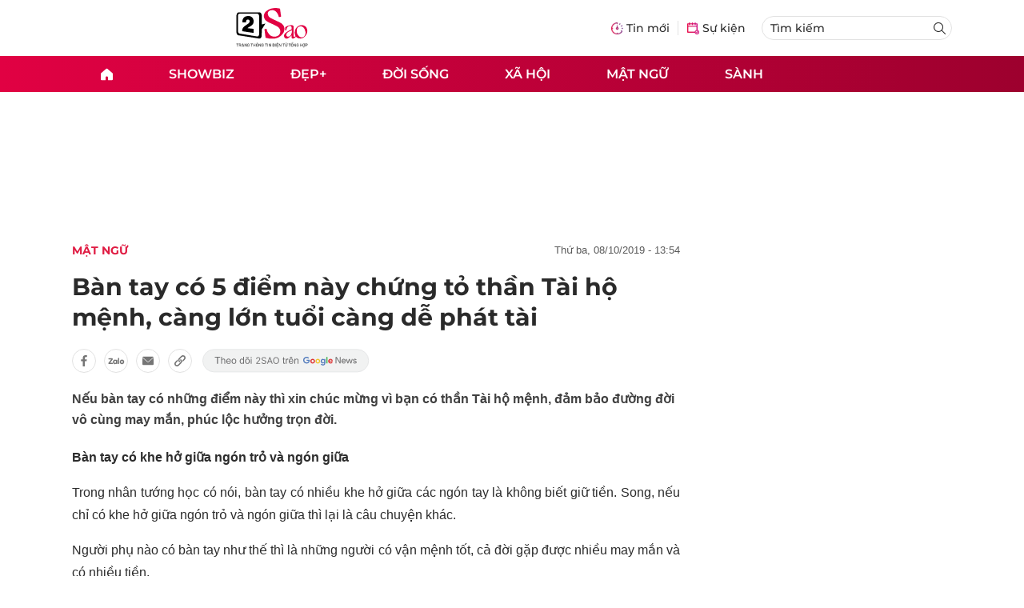

--- FILE ---
content_type: text/html; charset=UTF-8
request_url: https://auto-load-balancer.likr.tw/api/get_client_ip.php
body_size: -137
content:
"3.14.71.211"

--- FILE ---
content_type: text/css
request_url: https://res-files.2sao.vn/vps_jscss/00002/000007/2025/9/5/css-3df14446522a4191957b7df33f167285-desktop-1004-91.css?s=G4V4V4ZETLFkUFrELVW-wA
body_size: 115170
content:
/*https://vms2-files.vietnamnet.vn/vps_jscss/00002/000007/2025/1/9/wiki-63.css?width=0&s=204U4XXRNizbhh8uJHrE-w?c=COMPONENT1629382*/
@font-face{font-family:"notosans-bold";src:url("https://static.vnncdn.net/v1/fonts/NotoSans-Bold.woff2") format("embedded-opentype"),url("https://static.vnncdn.net/v1/fonts/NotoSans-Bold.woff2") format("truetype");font-display:swap}@font-face{font-family:"notosans-regular";src:url("https://static.vnncdn.net/v1/fonts/NotoSans-Regular.woff2") format("embedded-opentype"),url("https://static.vnncdn.net/v1/fonts/NotoSans-Regular.woff2") format("truetype");font-display:swap}@font-face{font-family:"notosans-italic";src:url("https://static.vnncdn.net/v1/fonts/NotoSans-Italic.woff2") format("embedded-opentype"),url("https://static.vnncdn.net/v1/fonts/NotoSans-Italic.woff2") format("truetype");font-display:swap}@font-face{font-family:"notosans-medium";src:url("https://static.vnncdn.net/v1/fonts/NotoSans-Medium.woff2") format("embedded-opentype"),url("https://static.vnncdn.net/v1/fonts/NotoSans-Medium.woff2") format("truetype");font-display:swap}.ck-cms-wiki-right-image-rounded,.ck-cms-wiki-left-image-rounded{font-family:"arial";padding:30px 20px;border:1px solid #b9bec1;color:#434343;display:block;margin-left:10px}.ck-cms-wiki-right-image-rounded img,.ck-cms-wiki-left-image-rounded img{width:100px;height:100px;-o-object-fit:cover;object-fit:cover;border-radius:50%;display:-webkit-box;display:-ms-flexbox;display:flex;margin:auto;margin-bottom:15px}.ck-cms-wiki-right-image-rounded .summary__author,.ck-cms-wiki-left-image-rounded .summary__author{font-size:20px;text-align:center;font-weight:600;margin-bottom:10px;display:block;color:#434343;text-decoration:none}.ck-cms-wiki-right-image-rounded .summary__author:hover,.ck-cms-wiki-left-image-rounded .summary__author:hover{text-decoration:underline}.ck-cms-wiki-right-image-rounded span,.ck-cms-wiki-left-image-rounded span{display:block}.ck-cms-wiki-right-image-rounded span:nth-child(3),.ck-cms-wiki-left-image-rounded span:nth-child(3){font-size:13px;text-align:center;margin-bottom:35px;position:relative}.ck-cms-wiki-right-image-rounded span:nth-child(3)::after,.ck-cms-wiki-left-image-rounded span:nth-child(3)::after{content:"";position:absolute;width:40px;height:2px;background:#447ec5;bottom:-17.5px;left:50%;-webkit-transform:translateX(-50%);transform:translateX(-50%)}.ck-cms-wiki-right-image-rounded span:nth-child(4),.ck-cms-wiki-left-image-rounded span:nth-child(4){font-size:14px;text-align:justify;line-height:25px}.ck-cms-wiki-left-image-default,.ck-cms-wiki-right-image-default{color:#434343;font-family:"arial";padding-bottom:20px;background:#f5f5f5;display:block;margin-right:10px}.ck-cms-wiki-left-image-default img,.ck-cms-wiki-right-image-default img{width:100%;height:250px;-o-object-fit:cover;object-fit:cover;margin-bottom:15px}.ck-cms-wiki-left-image-default span,.ck-cms-wiki-right-image-default span{display:block}.ck-cms-wiki-left-image-default span:nth-child(2),.ck-cms-wiki-right-image-default span:nth-child(2){font-size:18px;text-align:center;font-weight:600;margin-bottom:10px}.ck-cms-wiki-left-image-default span:nth-child(3),.ck-cms-wiki-right-image-default span:nth-child(3){font-size:13px;text-align:center;margin-bottom:35px;position:relative}.ck-cms-wiki-left-image-default span:nth-child(3)::after,.ck-cms-wiki-right-image-default span:nth-child(3)::after{content:"";position:absolute;width:40px;height:2px;background:#447ec5;bottom:-17.5px;left:50%;-webkit-transform:translateX(-50%);transform:translateX(-50%)}.ck-cms-wiki-left-image-default a,.ck-cms-wiki-right-image-default a{display:inline-block;font-size:12px;text-decoration:none;color:#000;padding:5px 10px;background:#e4e4e4;border-radius:15px;width:95px;display:-webkit-box;display:-ms-flexbox;display:flex;-webkit-box-pack:center;-ms-flex-pack:center;justify-content:center;margin:auto}.ck-cms-wiki-full-image-rounded{font-family:"arial";padding:30px 20px;border:1px solid #b9bec1;color:#434343;display:block}.ck-cms-wiki-full-image-rounded .summary__author{font-size:16px;text-align:center;font-weight:600;margin-bottom:10px;display:block;color:#434343;text-decoration:none}.ck-cms-wiki-full-image-rounded .summary__author:hover{text-decoration:underline}.ck-cms-wiki-full-image-rounded div:first-child img{width:100px;height:100px;-o-object-fit:cover;object-fit:cover;border-radius:50%;display:-webkit-box;display:-ms-flexbox;display:flex;margin:auto;margin-bottom:15px}.ck-cms-wiki-full-image-rounded div:first-child span{display:block}.ck-cms-wiki-full-image-rounded div:first-child span:nth-child(3){font-size:13px;text-align:center;margin-bottom:35px;position:relative}.ck-cms-wiki-full-image-rounded div:first-child span:nth-child(3)::after{content:"";position:absolute;width:40px;height:2px;background:#447ec5;bottom:-17.5px;left:50%;-webkit-transform:translateX(-50%);transform:translateX(-50%)}.ck-cms-wiki-full-image-rounded div:last-child img{width:35px;height:27px;display:block;margin:auto;margin-bottom:15px}.ck-cms-wiki-full-image-rounded div:last-child span{display:block;font-size:14px;line-height:25px;text-align:justify}.ck-cms-wiki-right-health,.ck-cms-wiki-left-health{font-family:"arial";padding:15px;border:1px solid #b9bec1;color:#434343;display:block;background:-webkit-gradient(linear, left top, left bottom, from(#fdfeff), to(#e0f3ff));background:linear-gradient(to bottom, #fdfeff, #e0f3ff);margin-left:10px}.ck-cms-wiki-right-health .summary__title,.ck-cms-wiki-left-health .summary__title{font-size:20px;font-weight:600;margin-bottom:10px;color:#3368a8;display:block;text-decoration:none}.ck-cms-wiki-right-health .summary__title:hover,.ck-cms-wiki-left-health .summary__title:hover{text-decoration:underline}.ck-cms-wiki-right-health span,.ck-cms-wiki-left-health span{display:block}.ck-cms-wiki-right-health span b,.ck-cms-wiki-left-health span b{font-weight:600}.ck-cms-wiki-right-health span:nth-child(2),.ck-cms-wiki-left-health span:nth-child(2){font-size:14px;margin-bottom:30px;position:relative}.ck-cms-wiki-right-health span:nth-child(2)::after,.ck-cms-wiki-left-health span:nth-child(2)::after{content:"";position:absolute;width:70px;height:2px;background:#447ec5;bottom:-15px;left:0px}.ck-cms-wiki-right-health span:nth-child(3),.ck-cms-wiki-left-health span:nth-child(3){font-size:14px;line-height:25px}.ck-cms-wiki-full-health{font-family:"arial";padding:15px;border:1px solid #b9bec1;color:#434343;display:block;background:-webkit-gradient(linear, left top, left bottom, from(#fdfeff), to(#e0f3ff));background:linear-gradient(to bottom, #fdfeff, #e0f3ff);margin-top:10px;margin-bottom:10px}.ck-cms-wiki-full-health div:first-child b{font-weight:600}.ck-cms-wiki-full-health div:first-child .summary__title{font-size:20px;font-weight:600;margin-bottom:10px;color:#3368a8;display:block;text-decoration:none}.ck-cms-wiki-full-health div:first-child .summary__title:hover{text-decoration:underline}.ck-cms-wiki-full-health div:first-child span{display:block}.ck-cms-wiki-full-health div:first-child span:nth-child(2){font-size:14px;margin-bottom:30px;position:relative}.ck-cms-wiki-full-health div:first-child span:nth-child(2)::after{content:"";position:absolute;width:70px;height:2px;background:#447ec5;bottom:-15px;left:0px}.ck-cms-wiki-full-health>span{font-size:14px;line-height:25px;display:block}.ck-cms-wiki-full-weather-column{background-image:url("https://static.vnncdn.net/v1/background/bg-weather-wiki.png");position:relative;font-family:"arial";padding:10px;border-radius:10px;-webkit-box-shadow:0px 0px 1px #000;box-shadow:0px 0px 1px #000;color:#1c1c1c;padding-bottom:20px;background-repeat:no-repeat;background-position:center;background-size:cover;display:block;margin-top:10px;margin-bottom:10px}.ck-cms-wiki-full-weather-column>img:first-child{width:100%;height:202px;-o-object-fit:cover;object-fit:cover;margin-bottom:15px}.ck-cms-wiki-full-weather-column>img:first-child:hover~i:nth-child(5){display:block}.ck-cms-wiki-full-weather-column>img:nth-child(3){position:absolute;top:150px;left:20px;width:45px}.ck-cms-wiki-full-weather-column>picture:first-child img{width:100%;height:202px;-o-object-fit:cover;object-fit:cover;margin-bottom:15px}.ck-cms-wiki-full-weather-column>picture:first-child img:hover~i:nth-child(5){display:block}.ck-cms-wiki-full-weather-column>picture:nth-child(3) img{position:absolute;top:150px;left:20px;width:45px}.ck-cms-wiki-full-weather-column>div>div:nth-child(1){margin-bottom:15px}.ck-cms-wiki-full-weather-column>div>div:nth-child(1) span{display:block}.ck-cms-wiki-full-weather-column>div>div:nth-child(1) span:first-child{font-size:18px;margin-bottom:10px;font-weight:600}.ck-cms-wiki-full-weather-column>div>div:nth-child(1) span:last-child{display:inline-block;font-size:11px;background-image:-webkit-gradient(linear, left top, right top, from(#35daeb), color-stop(#72d0bb), color-stop(#b9c283), to(#d9bd69));background-image:linear-gradient(to right, #35daeb, #72d0bb, #b9c283, #d9bd69);padding:4px 7px;font-weight:550;border-radius:5px}.ck-cms-wiki-full-weather-column>div>div:nth-child(2) span{display:block;font-size:12px}.ck-cms-wiki-full-weather-column>div>div:nth-child(2) span:first-child{font-size:14px;font-weight:600;margin-bottom:10px}.ck-cms-wiki-full-weather-column>div>div:nth-child(2) span:nth-child(2){position:relative;margin-bottom:10px}.ck-cms-wiki-full-weather-column>div>div:nth-child(2) span:last-child{position:relative}.ck-cms-wiki-left-weather,.ck-cms-wiki-right-weather{margin-bottom:10px;background-image:url("https://static.vnncdn.net/v1/background/bg-weather-wiki.png");position:relative;font-family:"arial";padding:10px;border-radius:10px;-webkit-box-shadow:0px 0px 1px #000;box-shadow:0px 0px 1px #000;color:#1c1c1c;padding-bottom:20px;background-repeat:no-repeat;background-position:center;background-size:cover}.ck-cms-wiki-left-weather.ck-cms-wiki-left-weather,.ck-cms-wiki-right-weather.ck-cms-wiki-left-weather{margin-right:10px}.ck-cms-wiki-left-weather.ck-cms-wiki-right-weather,.ck-cms-wiki-right-weather.ck-cms-wiki-right-weather{margin-left:10px}.ck-cms-wiki-left-weather>img:first-child,.ck-cms-wiki-right-weather>img:first-child{width:100%;height:202px;-o-object-fit:cover;object-fit:cover;margin-bottom:15px}.ck-cms-wiki-left-weather>img:first-child:hover~i:nth-child(9),.ck-cms-wiki-right-weather>img:first-child:hover~i:nth-child(9){display:block}.ck-cms-wiki-left-weather>img:nth-child(3),.ck-cms-wiki-right-weather>img:nth-child(3){position:absolute;top:150px;left:20px;width:45px;cursor:pointer}.ck-cms-wiki-left-weather>img:nth-child(3):hover~i:nth-child(8),.ck-cms-wiki-right-weather>img:nth-child(3):hover~i:nth-child(8){display:block}.ck-cms-wiki-left-weather>picture:first-child img,.ck-cms-wiki-right-weather>picture:first-child img{width:100%;height:202px;-o-object-fit:cover;object-fit:cover;margin-bottom:15px}.ck-cms-wiki-left-weather>picture:first-child img:hover~i:nth-child(9),.ck-cms-wiki-right-weather>picture:first-child img:hover~i:nth-child(9){display:block}.ck-cms-wiki-left-weather>picture:nth-child(3) img,.ck-cms-wiki-right-weather>picture:nth-child(3) img{position:absolute;top:150px;left:20px;width:45px;cursor:pointer}.ck-cms-wiki-left-weather>picture:nth-child(3) img:hover~i:nth-child(8),.ck-cms-wiki-right-weather>picture:nth-child(3) img:hover~i:nth-child(8){display:block}.ck-cms-wiki-left-weather span,.ck-cms-wiki-right-weather span{display:block;font-size:12px}.ck-cms-wiki-left-weather span:nth-child(5),.ck-cms-wiki-right-weather span:nth-child(5){font-size:18px;margin-bottom:10px;font-weight:600}.ck-cms-wiki-left-weather span:nth-child(6),.ck-cms-wiki-right-weather span:nth-child(6){display:inline-block;font-size:11px;background-image:-webkit-gradient(linear, left top, right top, from(#35daeb), color-stop(#72d0bb), color-stop(#b9c283), to(#d9bd69));background-image:linear-gradient(to right, #35daeb, #72d0bb, #b9c283, #d9bd69);padding:4px 7px;font-weight:550;border-radius:5px;margin-bottom:10px}.ck-cms-wiki-left-weather span:nth-child(7),.ck-cms-wiki-right-weather span:nth-child(7){font-size:14px;font-weight:600;margin-bottom:10px}.ck-cms-wiki-left-weather span:nth-child(8),.ck-cms-wiki-right-weather span:nth-child(8){position:relative;margin-bottom:10px}.ck-cms-wiki-left-weather span:nth-child(9),.ck-cms-wiki-right-weather span:nth-child(9){position:relative}.ck-cms-wiki-full-weather-rows{background-image:url("https://static.vnncdn.net/v1/background/bg-weather-wiki.png");position:relative;font-family:"arial";padding:10px;border-radius:10px;-webkit-box-shadow:0px 0px 1px #000;box-shadow:0px 0px 1px #000;color:#1c1c1c;padding-bottom:20px;background-repeat:no-repeat;background-position:center;background-size:cover;margin-bottom:10px}.ck-cms-wiki-full-weather-rows>img:first-child{width:100%;height:202px;-o-object-fit:cover;object-fit:cover;margin-bottom:15px}.ck-cms-wiki-full-weather-rows>img:nth-child(3){position:absolute;top:150px;left:20px;width:45px}.ck-cms-wiki-full-weather-rows>picture:first-child img{width:100%;height:202px;-o-object-fit:cover;object-fit:cover;margin-bottom:15px}.ck-cms-wiki-full-weather-rows>picture:nth-child(3){position:static;position:initial}.ck-cms-wiki-full-weather-rows>picture:nth-child(3) img{position:absolute;top:150px;left:20px;width:45px}.ck-cms-wiki-full-weather-rows>div span{display:block;font-size:12px}.ck-cms-wiki-full-weather-rows>div span:nth-child(1){font-size:18px;margin-bottom:10px;font-weight:600}.ck-cms-wiki-full-weather-rows>div span:nth-child(2){display:inline-block;font-size:11px;background-image:-webkit-gradient(linear, left top, right top, from(#35daeb), color-stop(#72d0bb), color-stop(#b9c283), to(#d9bd69));background-image:linear-gradient(to right, #35daeb, #72d0bb, #b9c283, #d9bd69);padding:4px 7px;font-weight:550;border-radius:5px;margin-bottom:10px}.ck-cms-wiki-full-weather-rows>div span:nth-child(3){font-size:14px;font-weight:600;margin-bottom:10px}.ck-cms-wiki-full-weather-rows>div span:nth-child(4){position:relative;margin-bottom:10px}.ck-cms-wiki-full-weather-rows>div span:nth-child(5){position:relative}.ck-cms-wiki-full-weather-column-overlay{background:#000 !important}.ck-cms-wiki-full-weather-column-overlay{position:relative;font-family:"arial";color:#1c1c1c;padding-bottom:20px;clear:both;margin-top:10px;margin-bottom:10px}.ck-cms-wiki-full-weather-column-overlay>img:first-child{width:100%;height:202px;-o-object-fit:cover;object-fit:cover}.ck-cms-wiki-full-weather-column-overlay>picture:first-child img{width:100%;height:202px;-o-object-fit:cover;object-fit:cover}.ck-cms-wiki-full-weather-column-overlay>div{color:#fff;position:relative;padding-left:15px}.ck-cms-wiki-full-weather-column-overlay>div::before{content:"";position:absolute;width:100%;left:0px;height:65px;bottom:100%;background:-webkit-gradient(linear, left top, left bottom, from(transparent), color-stop(rgba(0,0,0,0.43922)), to(black));background:linear-gradient(to bottom, transparent, rgba(0,0,0,0.43922), black)}.ck-cms-wiki-full-weather-column-overlay>div>div:nth-child(1){margin-bottom:15px;padding-top:15px}.ck-cms-wiki-full-weather-column-overlay>div>div:nth-child(1) span{display:block}.ck-cms-wiki-full-weather-column-overlay>div>div:nth-child(1) span:first-child{font-size:18px;margin-bottom:10px;font-weight:600}.ck-cms-wiki-full-weather-column-overlay>div>div:nth-child(1) span:last-child{display:inline-block;font-size:11px;background-image:-webkit-gradient(linear, left top, right top, from(#35daeb), color-stop(#72d0bb), color-stop(#b9c283), to(#d9bd69));background-image:linear-gradient(to right, #35daeb, #72d0bb, #b9c283, #d9bd69);padding:4px 7px;font-weight:550;border-radius:5px;color:#1c1c1c}.ck-cms-wiki-full-weather-column-overlay>div>div:nth-child(2) span{display:block;font-size:12px}.ck-cms-wiki-full-weather-column-overlay>div>div:nth-child(2) span:first-child{font-size:14px;font-weight:600;margin-bottom:10px}.ck-cms-wiki-full-weather-column-overlay>div>div:nth-child(2) span:nth-child(2){position:relative;margin-bottom:10px}.ck-cms-wiki-full-weather-column-overlay>div>div:nth-child(2) span:last-child{position:relative}.ck-cms-wiki-left-weather-overlay,.ck-cms-wiki-right-weather-overlay{position:relative;font-family:"arial";color:#1c1c1c;padding-bottom:20px}.ck-cms-wiki-left-weather-overlay.ck-cms-wiki-right-weather-overlay,.ck-cms-wiki-right-weather-overlay.ck-cms-wiki-right-weather-overlay{margin-left:10px}.ck-cms-wiki-left-weather-overlay.ck-cms-wiki-left-weather-overlay,.ck-cms-wiki-right-weather-overlay.ck-cms-wiki-left-weather-overlay{margin-right:10px}.ck-cms-wiki-left-weather-overlay::before,.ck-cms-wiki-right-weather-overlay::before{content:"";position:absolute;width:100%;left:0px;height:65px;top:137px;background:-webkit-gradient(linear, left top, left bottom, from(transparent), color-stop(rgba(0,0,0,0.43922)), to(black));background:linear-gradient(to bottom, transparent, rgba(0,0,0,0.43922), black)}.ck-cms-wiki-left-weather-overlay>img:first-child,.ck-cms-wiki-right-weather-overlay>img:first-child{width:100%;height:202px;-o-object-fit:cover;object-fit:cover;display:block}.ck-cms-wiki-left-weather-overlay>picture:first-child img,.ck-cms-wiki-right-weather-overlay>picture:first-child img{width:100%;height:202px;-o-object-fit:cover;object-fit:cover;display:block}.ck-cms-wiki-left-weather-overlay div,.ck-cms-wiki-right-weather-overlay div{background:#000;padding-top:15px;padding-bottom:15px}.ck-cms-wiki-left-weather-overlay div span,.ck-cms-wiki-right-weather-overlay div span{display:block;font-size:12px;color:#fff;margin-left:15px}.ck-cms-wiki-left-weather-overlay div span:nth-child(1),.ck-cms-wiki-right-weather-overlay div span:nth-child(1){font-size:18px;margin-bottom:10px;font-weight:600}.ck-cms-wiki-left-weather-overlay div span:nth-child(2),.ck-cms-wiki-right-weather-overlay div span:nth-child(2){display:inline-block;font-size:11px;background-image:-webkit-gradient(linear, left top, right top, from(#35daeb), color-stop(#72d0bb), color-stop(#b9c283), to(#d9bd69));background-image:linear-gradient(to right, #35daeb, #72d0bb, #b9c283, #d9bd69);padding:4px 7px;font-weight:550;border-radius:5px;margin-bottom:10px}.ck-cms-wiki-left-weather-overlay div span:nth-child(3),.ck-cms-wiki-right-weather-overlay div span:nth-child(3){font-size:14px;font-weight:600;margin-bottom:10px}.ck-cms-wiki-left-weather-overlay div span:nth-child(4),.ck-cms-wiki-right-weather-overlay div span:nth-child(4){position:relative;margin-bottom:10px}.ck-cms-wiki-left-weather-overlay div span:nth-child(5),.ck-cms-wiki-right-weather-overlay div span:nth-child(5){position:relative}.ck-cms-wiki-full-weather-rows-overlay{position:relative;font-family:"arial";color:#1c1c1c;padding-bottom:20px;clear:both;margin-top:10px;margin-bottom:10px}.ck-cms-wiki-full-weather-rows-overlay>img:first-child{width:100%;height:202px;-o-object-fit:cover;object-fit:cover;margin-bottom:15px}.ck-cms-wiki-full-weather-rows-overlay>picture:first-child img{width:100%;height:202px;-o-object-fit:cover;object-fit:cover;margin-bottom:15px}.ck-cms-wiki-full-weather-rows-overlay>div{position:relative;padding-left:15px;background:#000;padding-bottom:20px}.ck-cms-wiki-full-weather-rows-overlay>div::before{content:"";position:absolute;width:100%;left:0px;height:65px;bottom:100%;background:-webkit-gradient(linear, left top, left bottom, from(transparent), color-stop(rgba(0,0,0,0.85098)), to(black));background:linear-gradient(to bottom, transparent, rgba(0,0,0,0.85098), black)}.ck-cms-wiki-full-weather-rows-overlay>div span{display:block;font-size:12px;color:#fff}.ck-cms-wiki-full-weather-rows-overlay>div span:nth-child(1){font-size:18px;margin-bottom:10px;font-weight:600}.ck-cms-wiki-full-weather-rows-overlay>div span:nth-child(2){display:inline-block;font-size:11px;background-image:-webkit-gradient(linear, left top, right top, from(#35daeb), color-stop(#72d0bb), color-stop(#b9c283), to(#d9bd69));background-image:linear-gradient(to right, #35daeb, #72d0bb, #b9c283, #d9bd69);padding:4px 7px;font-weight:550;border-radius:5px;margin-bottom:10px}.ck-cms-wiki-full-weather-rows-overlay>div span:nth-child(3){font-size:14px;font-weight:600;margin-bottom:10px}.ck-cms-wiki-full-weather-rows-overlay>div span:nth-child(4){position:relative;margin-bottom:10px}.ck-cms-wiki-full-weather-rows-overlay>div span:nth-child(5){position:relative}.plus{position:absolute;width:45px;height:45px;display:none;text-align:center;line-height:45px;font-size:35px;background:#4c8ff9;color:#fff;cursor:pointer;border-radius:5px;-webkit-transition:.1s linear;transition:.1s linear;-o-object-fit:cover;object-fit:cover;display:none}.plus img{width:100%;height:100%;-o-object-fit:cover;object-fit:cover}.plus:hover{display:block}.summary__thermmal img{margin-right:5px;width:10px}.top-\[50px\]{top:50px}.top-\[25px\]{top:25px}.top-\[290px\]{top:290px}.top-\[150px\]{top:150px}.top-\[160px\]{top:160px}.left-\[50px\]{left:50px}.left-\[20px\]{left:20px}.left-\[25px\]{left:25px}.left-\[35px\]{left:35px}.left-\[47px\]{left:47px}.ck-cms-football-ranking{width:100% !important}.ck-cms-football-ranking{font-family:"arial";border-collapse:collapse;display:block;overflow-x:auto}.ck-cms-football-ranking td,.ck-cms-football-ranking th{color:#2a2a2a;text-transform:uppercase;font-size:13px;padding:15px 0px}.ck-cms-football-ranking thead{background-color:#f4f4f4}.ck-cms-football-ranking thead tr{border-bottom:1px solid #e2e2e2}.ck-cms-football-ranking thead tr:last-child th{color:#2a2a2a;text-transform:uppercase;font-size:14px;padding:15px 10px}.ck-cms-football-ranking thead tr:first-child td{background-image:url("https://static.vnncdn.net/v1/background/bg-football-long.jpg");font-size:14px;color:#fff;padding:15px;font-weight:600;background-size:100% 100%;background-repeat:no-repeat;text-transform:none;text-transform:initial}.ck-cms-football-ranking tbody tr{border-bottom:1px solid #e2e2e2}.ck-cms-football-ranking tbody tr td{text-transform:none;text-transform:initial}.ck-cms-football-ranking tbody tr td:not(:nth-child(2)){text-align:center}.ck-cms-football-ranking tbody tr td span{color:#fff}.ck-cms-football-ranking tbody tr td span.red{background-color:#ed4349}.ck-cms-football-ranking tbody tr td span.green{background-color:#59c541}.ck-cms-football-ranking tbody tr td span.yellow{background-color:#ffae00}.ck-cms-football-ranking tbody tr td:last-child span{width:25px;height:25px;display:inline-block;border-radius:5px;line-height:25px}.ck-cms-football-ranking tbody tr td:last-child span.red{background-color:#ed4349}.ck-cms-football-ranking tbody tr td:last-child span.green{background-color:#59c541}.ck-cms-football-ranking tbody tr td:last-child span.yellow{background-color:#ffae00}.ck-cms-football-ranking tbody tr td a{color:#5d5d5d;display:-webkit-box;display:-ms-flexbox;display:flex;-webkit-box-align:center;-ms-flex-align:center;align-items:center;text-decoration:none;white-space:nowrap;-ms-flex-wrap:wrap;flex-wrap:wrap}.ck-cms-football-ranking tbody tr td img{margin-right:5px;width:24px;height:24px;-o-object-fit:contain;object-fit:contain}.ck-cms-football-schedule{width:100%;font-family:"arial";border-collapse:collapse;display:block;overflow-x:auto}.ck-cms-football-schedule td,.ck-cms-football-schedule th{color:#2a2a2a;text-transform:uppercase;font-size:13px;padding:15px 0px}.ck-cms-football-schedule thead tr{border-bottom:1px solid #e2e2e2}.ck-cms-football-schedule thead tr:first-child td{background-image:url("https://static.vnncdn.net/v1/background/bg-football-long.jpg");font-size:14px;color:#fff;padding:15px;font-weight:600;background-size:100% 100%;background-repeat:no-repeat;text-transform:none;text-transform:initial}.ck-cms-football-schedule thead tr:last-child td{color:#5d5d5d;font-size:14px;padding:15px;font-weight:600;text-transform:none;text-transform:initial}.ck-cms-football-schedule tbody tr{border-bottom:1px solid #e2e2e2}.ck-cms-football-schedule tbody tr td:first-child{padding-left:20px;padding-right:20px}.ck-cms-football-schedule tbody tr td:last-child{text-align:center;display:-webkit-box;display:-ms-flexbox;display:flex;-webkit-box-align:center;-ms-flex-align:center;align-items:center;-webkit-box-pack:center;-ms-flex-pack:center;justify-content:center;padding-right:20px}.ck-cms-football-schedule tbody tr td a{font-size:13px;color:#5d5d5d;display:-webkit-inline-box;display:-ms-inline-flexbox;display:inline-flex;-webkit-box-align:center;-ms-flex-align:center;align-items:center;text-decoration:none;text-transform:none;text-transform:initial}.ck-cms-football-schedule tbody tr td a img{margin-right:5px;margin-left:5px}.ck-cms-football-schedule tbody tr td a:first-child{-webkit-box-orient:horizontal;-webkit-box-direction:reverse;-ms-flex-direction:row-reverse;flex-direction:row-reverse;width:45%}.ck-cms-football-schedule tbody tr td a:last-child{width:45%}.ck-cms-football-schedule tbody tr td img{margin-right:5px;width:24px;height:24px;-o-object-fit:contain;object-fit:contain}.ck-cms-football-result{width:100%;font-family:"arial";border-collapse:collapse;display:block;overflow-x:auto}.ck-cms-football-result td,.ck-cms-football-result th{color:#2a2a2a;text-transform:uppercase;font-size:13px;padding:15px 0px}.ck-cms-football-result thead tr{border-bottom:1px solid #e2e2e2}.ck-cms-football-result thead tr:first-child td{background-image:url("https://static.vnncdn.net/v1/background/bg-football-long.jpg");font-size:14px;color:#fff;padding:15px;font-weight:600;background-size:100% 100%;background-repeat:no-repeat;text-transform:none;text-transform:initial}.ck-cms-football-result thead tr:last-child td{color:#5d5d5d;font-size:14px;padding:15px;font-weight:600;text-transform:none;text-transform:initial}.ck-cms-football-result tbody tr{border-bottom:1px solid #e2e2e2}.ck-cms-football-result tbody tr td:first-child{padding-left:20px;padding-right:20px;width:40%}@media(max-width: 767px){.ck-cms-football-result tbody tr td:first-child{padding-left:10px}}.ck-cms-football-result tbody tr td:last-child{text-align:center;display:-webkit-box;display:-ms-flexbox;display:flex;-webkit-box-align:center;-ms-flex-align:center;align-items:center;-webkit-box-pack:center;-ms-flex-pack:center;justify-content:center;padding-right:20px}.ck-cms-football-result tbody tr td:last-child span{display:-webkit-box;display:-ms-flexbox;display:flex;-webkit-box-align:center;-ms-flex-align:center;align-items:center;width:40%;white-space:nowrap}.ck-cms-football-result tbody tr td:last-child span:first-child{-webkit-box-pack:end;-ms-flex-pack:end;justify-content:flex-end}.ck-cms-football-result tbody tr td:last-child span:first-child img{margin-left:5px}.ck-cms-football-result tbody tr td:last-child span:last-child{margin-left:5px}.ck-cms-football-result tbody tr td a{font-size:13px;color:#5d5d5d;display:-webkit-inline-box;display:-ms-inline-flexbox;display:inline-flex;-webkit-box-align:center;-ms-flex-align:center;align-items:center;text-decoration:none;text-transform:none;text-transform:initial}.ck-cms-football-result tbody tr td a img{margin-right:5px;margin-left:5px}.ck-cms-football-result tbody tr td a:first-child{-webkit-box-orient:horizontal;-webkit-box-direction:reverse;-ms-flex-direction:row-reverse;flex-direction:row-reverse;width:40%}.ck-cms-football-result tbody tr td a:last-child{width:40%}.ck-cms-football-result tbody tr td img{margin-right:5px;width:24px;height:24px;-o-object-fit:contain;object-fit:contain}.ck-cms-wiki-football-top-goal{font-family:"arial";border-collapse:collapse;font-size:14px;width:100%;margin:15px 0px;overflow-x:auto;display:block;border:1px solid #bfd3eb}.ck-cms-wiki-football-top-goal .top-goal__header{background-image:url("https://static.vnncdn.net/v1/background/bg-football-long.jpg");background-repeat:no-repeat;background-size:cover;background-position:center}[dir="ltr"] .ck-cms-wiki-football-top-goal .top-goal__header td{text-align:left !important}[dir="rtl"] .ck-cms-wiki-football-top-goal .top-goal__header td{text-align:right !important}.ck-cms-wiki-football-top-goal .top-goal__header td{padding:15px 20px;color:#fff;font-size:16px;font-weight:600;line-height:25px}.ck-cms-wiki-football-top-goal td:nth-child(4),.ck-cms-wiki-football-top-goal td:nth-child(1),.ck-cms-wiki-football-top-goal td:nth-child(5){text-align:center}.ck-cms-wiki-football-top-goal .top-goal__title{color:#2a2a2a;text-transform:uppercase;font-weight:500;background-color:#f4f4f4;border-bottom:1px solid #e2e2e2}.ck-cms-wiki-football-top-goal .top-goal__title td{padding:15px 10px;white-space:nowrap}.ck-cms-wiki-football-top-goal .top-goal__content:not(:last-child){border-bottom:1px solid #e2e2e2}.ck-cms-wiki-football-top-goal .top-goal__content td{color:#5d5d5d;padding:7px 10px}.ck-cms-wiki-football-top-goal .top-goal__content td img{width:30px;height:30px;-o-object-fit:contain;object-fit:contain}.ck-cms-wiki-football-top-goal .top-goal__content td span{display:-webkit-box;display:-ms-flexbox;display:flex;-webkit-box-align:center;-ms-flex-align:center;align-items:center}.ck-cms-wiki-football-top-goal .top-goal__content td span img{margin-right:10px}.ck-cms-wiki-football-result{font-family:"arial";border-collapse:collapse;font-size:14px;width:100%;margin:15px 0px;overflow-x:auto;display:block}.ck-cms-wiki-football-result td{padding:15px 20px;white-space:nowrap;font-size:15px;color:#5d5d5d}.ck-cms-wiki-football-result .football-result__title{background-image:url("https://static.vnncdn.net/v1/background/bg-football-long.jpg");background-repeat:no-repeat;background-size:cover;background-position:center}[dir="ltr"] .ck-cms-wiki-football-result .football-result__title td{text-align:left}[dir="rtl"] .ck-cms-wiki-football-result .football-result__title td{text-align:right}.ck-cms-wiki-football-result .football-result__title td{color:#fff;font-size:16px;font-weight:600;line-height:25px}.ck-cms-wiki-football-result .football-result__title td:last-child{text-align:center}.ck-cms-wiki-football-result .football-result__content{background-color:#f6f6f6}.ck-cms-wiki-football-result .football-result__content:not(:last-child){border-bottom:1px solid #e2e2e2}.ck-cms-wiki-football-result .football-result__content td:last-child{font-weight:600;text-align:center;display:-webkit-box;display:-ms-flexbox;display:flex;-webkit-box-pack:center;-ms-flex-pack:center;justify-content:center}.ck-cms-wiki-football-result .football-result__content td:last-child span{font-weight:normal}[dir="ltr"] .ck-cms-wiki-football-result .football-result__content td:last-child span:nth-child(1){text-align:right}[dir="rtl"] .ck-cms-wiki-football-result .football-result__content td:last-child span:nth-child(1){text-align:left}.ck-cms-wiki-football-result .football-result__content td:last-child span:nth-child(1){padding-right:10px;width:45%}[dir="ltr"] .ck-cms-wiki-football-result .football-result__content td:last-child span:nth-child(2){text-align:left}[dir="rtl"] .ck-cms-wiki-football-result .football-result__content td:last-child span:nth-child(2){text-align:right}.ck-cms-wiki-football-result .football-result__content td:last-child span:nth-child(2){padding-left:10px;width:45%}.ck-cms-football-ranking tbody tr.bg__down-rank{background-color:#fee1eb}.ck-cms-football-ranking tbody tr.bg__champion-leage{background-color:#d2e5fc;border-bottom:1px solid #f5f5f5}.ck-cms-football-ranking tbody tr.bg__europa-leage{background-color:#bcefeb}.ck-cms-football-ranking tbody tr.bg__champion-leage-qualification{background-color:#bfd3eb;border-bottom:1px solid #f5f5f5}.ck-cms-football-ranking tbody tr.bg__europa-leage-qualification{background-color:#e2e2e2}.ck-cms-football-ranking tbody tr.bg__down-rank-playoff{background-color:#fee9eb}@media(max-width: 767px){.table-bxh__left{width:100%}}.table-bxh__read-more,.table-bxh__read-more .table-bxh__left ul,.table-bxh__read-more .table-bxh__left ul li{-webkit-box-align:center;-ms-flex-align:center;align-items:center;display:-webkit-box;display:-ms-flexbox;display:flex;-webkit-box-pack:justify;-ms-flex-pack:justify;justify-content:space-between;-ms-flex-wrap:wrap;flex-wrap:wrap}.table-bxh__read-more .table-bxh__left ul li span.note-box{border-radius:2px;height:25px;margin-right:5px;width:25px}.table-bxh__read-more .table-bxh__left ul li span.note-box__champion-leage{background-color:#d2e5fc}.table-bxh__read-more .table-bxh__left ul li span.note-box__europa-leage{background-color:#bcefeb}.table-bxh__read-more .table-bxh__left ul li span.note-box__down-rank{background-color:#fee1eb}.table-bxh__read-more .table-bxh__left ul li span.note-box__champion-leage-qualification{background-color:#bfd3eb}.table-bxh__read-more .table-bxh__left ul li span.note-box__europa-leage-qualification{background-color:#e2e2e2}.table-bxh__read-more .table-bxh__left ul li span.note-box__down-rank-playoff{background-color:#fee9eb}.table-bxh__read-more .table-bxh__left ul li span.desc{font-family:arial;font-size:14px;margin-right:20px}.ck-cms-wiki-news-full{display:-ms-grid;display:grid;-ms-grid-columns:140px 15px 1fr;grid-template-columns:140px 1fr;-ms-grid-rows:auto;grid-template-rows:auto;padding:15px;grid-gap:15px;gap:15px;border:1px solid #c4c4c4;clear:both;margin-top:10px;margin-bottom:10px;background:#f3f3f3;font-family:"notosans-regular"}.ck-cms-wiki-news-full > *:nth-child(1){-ms-grid-row:1;-ms-grid-column:1}.ck-cms-wiki-news-full > *:nth-child(2){-ms-grid-row:1;-ms-grid-column:3}@media(max-width: 639px){.ck-cms-wiki-news-full{-ms-grid-columns:minmax(0, 1fr) 15px minmax(0, 1fr);grid-template-columns:repeat(2, minmax(0, 1fr))}}@media(max-width: 639px){.ck-cms-wiki-news-full{font-family:"arial"}}.ck-cms-wiki-news-full .summary__image{display:block;position:relative;width:100%;padding-bottom:66.66%;height:0px}@media(min-width: 640px)and (-ms-high-contrast: none),(-ms-high-contrast: active){.ck-cms-wiki-news-full .summary__image{height:95px;padding-bottom:0px}}.ck-cms-wiki-news-full .summary__image img{position:absolute;top:0px;bottom:0px;right:0;left:0;width:100%;height:100%;-o-object-fit:cover;object-fit:cover}.ck-cms-wiki-news-full .summary__content{color:#2a2a2a !important;text-decoration:none !important}.ck-cms-wiki-news-full .summary__content{font-size:15px;display:block}.ck-cms-wiki-news-full .summary__content .summary__content-title{color:#2a2a2a !important;text-decoration:none !important}.ck-cms-wiki-news-full .summary__content .summary__content-title{font-size:16px;font-family:"notosans-bold";margin-bottom:7px;display:block;line-height:24px}@media(max-width: 639px){.ck-cms-wiki-news-full .summary__content .summary__content-title{font-weight:inherit;font-family:"arial"}}@media(min-width: 640px)and (-ms-high-contrast: none),(-ms-high-contrast: active){.ck-cms-wiki-news-full .summary__content .summary__content-title{font-family:"arial" !important}.ck-cms-wiki-news-full .summary__content .summary__content-title{font-weight:bold}}.ck-cms-wiki-news-full .summary__content .summary__content-desc,.ck-cms-wiki-news-full .summary__content p{margin-top:0px !important}.ck-cms-wiki-news-full .summary__content .summary__content-desc,.ck-cms-wiki-news-full .summary__content p{display:block;line-height:20px;font-family:"arial";display:block;font-size:14px;color:#6c6c6c}@media(max-width: 639px){.ck-cms-wiki-news-full .summary__content .summary__content-desc,.ck-cms-wiki-news-full .summary__content p{display:none}}.ck-cms-wiki-news-column-left,.ck-cms-wiki-news-column-right{float:left;clear:both;font-family:"arial";border:1px solid #c4c4c4;-webkit-box-sizing:border-box;box-sizing:border-box;margin-bottom:10px;margin-top:20px}.ck-cms-wiki-news-column-left.ck-cms-wiki-news-column-right,.ck-cms-wiki-news-column-right.ck-cms-wiki-news-column-right{float:right;margin-left:20px}@media(max-width: 639px){.ck-cms-wiki-news-column-left.ck-cms-wiki-news-column-right,.ck-cms-wiki-news-column-right.ck-cms-wiki-news-column-right{float:none;float:initial;margin-right:0;margin-left:0}}.ck-cms-wiki-news-column-left.ck-cms-wiki-news-column-right.wiki-float-left,.ck-cms-wiki-news-column-right.ck-cms-wiki-news-column-right.wiki-float-left{margin-left:0;margin-right:20px}@media(max-width: 639px){.ck-cms-wiki-news-column-left.ck-cms-wiki-news-column-right.wiki-float-left,.ck-cms-wiki-news-column-right.ck-cms-wiki-news-column-right.wiki-float-left{float:none;float:initial;margin-right:0;margin-left:0}}.ck-cms-wiki-news-column-left.ck-cms-wiki-news-column-left,.ck-cms-wiki-news-column-right.ck-cms-wiki-news-column-left{margin-right:20px}@media(max-width: 639px){.ck-cms-wiki-news-column-left.ck-cms-wiki-news-column-left,.ck-cms-wiki-news-column-right.ck-cms-wiki-news-column-left{float:none;float:initial;margin-right:0;margin-left:0;padding-bottom:10px}}.ck-cms-wiki-news-column-left.ck-cms-wiki-news-column-left.wiki-float-right,.ck-cms-wiki-news-column-right.ck-cms-wiki-news-column-left.wiki-float-right{float:right;margin-right:0;margin-left:20px}@media(max-width: 639px){.ck-cms-wiki-news-column-left.ck-cms-wiki-news-column-left.wiki-float-right,.ck-cms-wiki-news-column-right.ck-cms-wiki-news-column-left.wiki-float-right{float:none;float:initial;margin-right:0;margin-left:0}}.ck-cms-wiki-news-column-left .summary__image,.ck-cms-wiki-news-column-right .summary__image{display:block;position:relative;width:100%;-webkit-transform:none;transform:none;-webkit-transform:initial;transform:initial;padding-bottom:66.66%;height:0px;margin-bottom:15px}.ck-cms-wiki-news-column-left .summary__image img,.ck-cms-wiki-news-column-right .summary__image img{width:100% !important}.ck-cms-wiki-news-column-left .summary__image img,.ck-cms-wiki-news-column-right .summary__image img{position:absolute;top:0px;bottom:0px;right:0;left:0;height:100%;-o-object-fit:cover;object-fit:cover;-webkit-transform:none;transform:none;-webkit-transform:initial;transform:initial}.ck-cms-wiki-news-column-left .summary__content,.ck-cms-wiki-news-column-right .summary__content{color:#2a2a2a !important;text-decoration:none !important}.ck-cms-wiki-news-column-left .summary__content,.ck-cms-wiki-news-column-right .summary__content{font-size:16px;padding:0px 10px;display:block;line-height:24px;font-family:"notosans-bold";text-indent:30px}@media(max-width: 639px){.ck-cms-wiki-news-column-left .summary__content,.ck-cms-wiki-news-column-right .summary__content{font-family:"arial";font-weight:600}}.ck-cms-wiki-news-column-left .summary__content::before,.ck-cms-wiki-news-column-right .summary__content::before{content:"";background-image:url(https://static.vnncdn.net/v1/icon/right-arrow-blue.svg);background-repeat:no-repeat;width:20px;height:20px;display:block;position:absolute;background-size:contain}.ck-cms-wiki-news-column-left .summary__seemore,.ck-cms-wiki-news-column-right .summary__seemore{color:#447ec5;font-weight:600;font-size:12px;display:-webkit-box;display:-ms-flexbox;display:flex;-webkit-box-align:center;-ms-flex-align:center;align-items:center;-webkit-box-pack:end;-ms-flex-pack:end;justify-content:flex-end;display:none}.ck-cms-wiki-news-column-left .summary__seemore img,.ck-cms-wiki-news-column-right .summary__seemore img{width:16px;margin-right:10px}.ck-cms-wiki-news-column-no-image-left-has-border,.ck-cms-wiki-news-column-no-image-right-has-border{float:left;clear:both;font-family:"arial";border:1px solid #c4c4c4;-webkit-box-sizing:border-box;box-sizing:border-box;padding:0px 10px;border-top:2px solid #447ec5;margin-bottom:10px;margin-top:20px}.ck-cms-wiki-news-column-no-image-left-has-border.ck-cms-wiki-news-column-no-image-right-has-border,.ck-cms-wiki-news-column-no-image-right-has-border.ck-cms-wiki-news-column-no-image-right-has-border{float:right;margin-left:20px}@media(max-width: 639px){.ck-cms-wiki-news-column-no-image-left-has-border.ck-cms-wiki-news-column-no-image-right-has-border,.ck-cms-wiki-news-column-no-image-right-has-border.ck-cms-wiki-news-column-no-image-right-has-border{float:none;float:initial;margin-right:0;margin-left:0}}.ck-cms-wiki-news-column-no-image-left-has-border.ck-cms-wiki-news-column-no-image-right-has-border.wiki-float-left,.ck-cms-wiki-news-column-no-image-right-has-border.ck-cms-wiki-news-column-no-image-right-has-border.wiki-float-left{float:left;margin-left:0;margin-right:20px}@media(max-width: 639px){.ck-cms-wiki-news-column-no-image-left-has-border.ck-cms-wiki-news-column-no-image-right-has-border.wiki-float-left,.ck-cms-wiki-news-column-no-image-right-has-border.ck-cms-wiki-news-column-no-image-right-has-border.wiki-float-left{float:none;float:initial;margin-right:0;margin-left:0}}.ck-cms-wiki-news-column-no-image-left-has-border.ck-cms-wiki-news-column-no-image-left-has-border,.ck-cms-wiki-news-column-no-image-right-has-border.ck-cms-wiki-news-column-no-image-left-has-border{margin-right:20px}@media(max-width: 639px){.ck-cms-wiki-news-column-no-image-left-has-border.ck-cms-wiki-news-column-no-image-left-has-border,.ck-cms-wiki-news-column-no-image-right-has-border.ck-cms-wiki-news-column-no-image-left-has-border{float:none;float:initial;margin-right:0;margin-left:0}}.ck-cms-wiki-news-column-no-image-left-has-border.ck-cms-wiki-news-column-no-image-left-has-border.wiki-float-right,.ck-cms-wiki-news-column-no-image-right-has-border.ck-cms-wiki-news-column-no-image-left-has-border.wiki-float-right{float:right;margin-right:0;margin-left:20px}@media(max-width: 639px){.ck-cms-wiki-news-column-no-image-left-has-border.ck-cms-wiki-news-column-no-image-left-has-border.wiki-float-right,.ck-cms-wiki-news-column-no-image-right-has-border.ck-cms-wiki-news-column-no-image-left-has-border.wiki-float-right{float:none;float:initial;margin-right:0;margin-left:0}}.ck-cms-wiki-news-column-no-image-left-has-border .summary__content,.ck-cms-wiki-news-column-no-image-right-has-border .summary__content{color:#2a2a2a !important;text-decoration:none !important}.ck-cms-wiki-news-column-no-image-left-has-border .summary__content,.ck-cms-wiki-news-column-no-image-right-has-border .summary__content{font-size:16px;display:block;line-height:24px;margin-bottom:10px;margin-top:15px;text-indent:30px;position:relative;font-family:"notosans-bold"}@media(max-width: 639px){.ck-cms-wiki-news-column-no-image-left-has-border .summary__content,.ck-cms-wiki-news-column-no-image-right-has-border .summary__content{font-family:"arial";font-weight:600}}.ck-cms-wiki-news-column-no-image-left-has-border .summary__content::before,.ck-cms-wiki-news-column-no-image-right-has-border .summary__content::before{content:"";background-image:url(https://static.vnncdn.net/v1/icon/right-arrow-blue.svg);background-repeat:no-repeat;width:20px;height:20px;display:block;position:absolute;background-size:contain}.ck-cms-wiki-news-column-no-image-left-has-border .summary__content-desc,.ck-cms-wiki-news-column-no-image-right-has-border .summary__content-desc{font-size:14px;color:#6c6c6c;margin-bottom:10px;display:block;line-height:20px;position:relative}.ck-cms-wiki-news-column-no-image-left-has-border .summary__seemore,.ck-cms-wiki-news-column-no-image-right-has-border .summary__seemore{color:#447ec5;font-weight:600;font-size:12px;display:-webkit-box;display:-ms-flexbox;display:flex;-webkit-box-align:center;-ms-flex-align:center;align-items:center;-webkit-box-pack:end;-ms-flex-pack:end;justify-content:flex-end;display:none}.ck-cms-wiki-news-column-no-image-left-has-border .summary__seemore img,.ck-cms-wiki-news-column-no-image-right-has-border .summary__seemore img{width:16px;margin-right:10px}.ck-cms-wiki-news-column-no-image-right,.ck-cms-wiki-news-column-no-image-left{float:left;clear:both;font-family:"arial";border:1px solid #c4c4c4;-webkit-box-sizing:border-box;box-sizing:border-box;padding:0px 10px;margin-bottom:10px;margin-top:20px}.ck-cms-wiki-news-column-no-image-right.has-border-top,.ck-cms-wiki-news-column-no-image-left.has-border-top{border-top:2px solid #447ec5}.ck-cms-wiki-news-column-no-image-right.ck-cms-wiki-news-column-no-image-left,.ck-cms-wiki-news-column-no-image-left.ck-cms-wiki-news-column-no-image-left{margin-right:20px}@media(max-width: 639px){.ck-cms-wiki-news-column-no-image-right.ck-cms-wiki-news-column-no-image-left,.ck-cms-wiki-news-column-no-image-left.ck-cms-wiki-news-column-no-image-left{float:none;float:initial;margin-right:0;margin-left:0}}.ck-cms-wiki-news-column-no-image-right.ck-cms-wiki-news-column-no-image-left.wiki-float-right,.ck-cms-wiki-news-column-no-image-left.ck-cms-wiki-news-column-no-image-left.wiki-float-right{float:right;margin-right:0;margin-left:20px}@media(max-width: 639px){.ck-cms-wiki-news-column-no-image-right.ck-cms-wiki-news-column-no-image-left.wiki-float-right,.ck-cms-wiki-news-column-no-image-left.ck-cms-wiki-news-column-no-image-left.wiki-float-right{float:none;float:initial;margin-right:0;margin-left:0}}.ck-cms-wiki-news-column-no-image-right.ck-cms-wiki-news-column-no-image-right,.ck-cms-wiki-news-column-no-image-left.ck-cms-wiki-news-column-no-image-right{float:right;margin-left:20px}@media(max-width: 639px){.ck-cms-wiki-news-column-no-image-right.ck-cms-wiki-news-column-no-image-right,.ck-cms-wiki-news-column-no-image-left.ck-cms-wiki-news-column-no-image-right{float:none;float:initial;margin-right:0;margin-left:0}}.ck-cms-wiki-news-column-no-image-right.ck-cms-wiki-news-column-no-image-right.wiki-float-left,.ck-cms-wiki-news-column-no-image-left.ck-cms-wiki-news-column-no-image-right.wiki-float-left{float:left;margin-left:0;margin-right:20px}@media(max-width: 639px){.ck-cms-wiki-news-column-no-image-right.ck-cms-wiki-news-column-no-image-right.wiki-float-left,.ck-cms-wiki-news-column-no-image-left.ck-cms-wiki-news-column-no-image-right.wiki-float-left{float:none;float:initial;margin-right:0;margin-left:0}}.ck-cms-wiki-news-column-no-image-right .summary__content,.ck-cms-wiki-news-column-no-image-left .summary__content{color:#2a2a2a !important;text-decoration:none !important}.ck-cms-wiki-news-column-no-image-right .summary__content,.ck-cms-wiki-news-column-no-image-left .summary__content{font-size:16px;display:block;line-height:20px;margin-bottom:20px;margin-top:15px;line-height:24px;text-indent:30px;position:relative;font-family:"notosans-bold"}@media(max-width: 639px){.ck-cms-wiki-news-column-no-image-right .summary__content,.ck-cms-wiki-news-column-no-image-left .summary__content{font-family:"arial";font-weight:600}}.ck-cms-wiki-news-column-no-image-right .summary__content::before,.ck-cms-wiki-news-column-no-image-left .summary__content::before{content:"";background-image:url(https://static.vnncdn.net/v1/icon/right-arrow-blue.svg);background-repeat:no-repeat;width:20px;height:20px;display:block;position:absolute;background-size:contain}.ck-cms-wiki-news-column-no-image-right>.summary__content-desc,.ck-cms-wiki-news-column-no-image-right p,.ck-cms-wiki-news-column-no-image-left>.summary__content-desc,.ck-cms-wiki-news-column-no-image-left p{font-size:14px;color:#6c6c6c;margin-bottom:10px;display:block;line-height:20px;position:relative}.ck-cms-wiki-news-column-no-image-right>.summary__content-desc::after,.ck-cms-wiki-news-column-no-image-right p::after,.ck-cms-wiki-news-column-no-image-left>.summary__content-desc::after,.ck-cms-wiki-news-column-no-image-left p::after{content:"";width:20%;height:2px;background:#4f86c8;position:absolute;top:-10px;left:0px}.ck-cms-wiki-news-column-no-image-right .summary__seemore,.ck-cms-wiki-news-column-no-image-left .summary__seemore{color:#447ec5;font-weight:600;font-size:12px;display:-webkit-box;display:-ms-flexbox;display:flex;-webkit-box-align:center;-ms-flex-align:center;align-items:center;-webkit-box-pack:end;-ms-flex-pack:end;justify-content:flex-end;display:none}.ck-cms-wiki-news-column-no-image-right .summary__seemore img,.ck-cms-wiki-news-column-no-image-left .summary__seemore img{width:16px;margin-right:10px}.no-border{border:none !important}.bg-blue{background:#eff4fa}.bg-gray{background:#ececec}.border-blue{border-color:#447ec5 !important}.rounded{border-radius:20px}.quote-blue::before{background-image:url("https://static.vnncdn.net/v1/icon/quote-blue.png") !important}.quote-blue::after{background-image:url("https://static.vnncdn.net/v1/icon/quote-blue.png") !important}.ck-cms-wiki-quote,.ck-cms-wiki-quote-full{margin-top:20px;clear:both;font-family:"arial";padding:20px;border:1.5px solid #000;position:relative;-webkit-box-sizing:border-box;box-sizing:border-box;width:100%;display:block;margin-bottom:10px}.ck-cms-wiki-quote::before,.ck-cms-wiki-quote-full::before{content:"";background-image:url("https://static.vnncdn.net/v1/icon/quote.png");position:absolute;display:block;width:30px;height:30px;background-size:contain;background-repeat:no-repeat;bottom:-19px;right:45px}.ck-cms-wiki-quote::after,.ck-cms-wiki-quote-full::after{content:"";background-image:url("https://static.vnncdn.net/v1/icon/quote.png");position:absolute;display:block;width:30px;height:30px;background-size:contain;background-repeat:no-repeat;top:-22px;left:45px;-webkit-transform:rotate(180deg);transform:rotate(180deg)}.ck-cms-wiki-quote .quote__content,.ck-cms-wiki-quote-full .quote__content{display:block;color:#464646;font-style:italic;margin-bottom:15px;font-size:17px;line-height:25px}.ck-cms-wiki-quote .quote__author,.ck-cms-wiki-quote-full .quote__author{display:block;font-size:15px;color:#10517e;font-style:italic;font-weight:700}.ck-cms-wiki-quote.wiki-float-left,.ck-cms-wiki-quote-full.wiki-float-left{width:380px;float:left;margin-right:15px}@media(max-width: 639px){.ck-cms-wiki-quote.wiki-float-left,.ck-cms-wiki-quote-full.wiki-float-left{width:100%;float:none;float:initial;margin-right:0px}}.ck-cms-wiki-quote.wiki-float-right,.ck-cms-wiki-quote-full.wiki-float-right{width:380px;float:right;margin-left:15px}@media(max-width: 639px){.ck-cms-wiki-quote.wiki-float-right,.ck-cms-wiki-quote-full.wiki-float-right{width:100%;float:none;float:initial;margin-left:0px}}.ck-cms-wiki-quote-has-space,.ck-cms-wiki-quote-has-space-full{margin-top:20px;clear:both;font-family:"arial";padding:30px;border:1.5px solid #000;position:relative;-webkit-box-sizing:border-box;box-sizing:border-box;width:100%;display:block}.ck-cms-wiki-quote-has-space::before,.ck-cms-wiki-quote-has-space-full::before{content:"";background-image:url("https://static.vnncdn.net/v1/icon/quote.png");position:absolute;display:block;width:30px;height:30px;background-size:contain;background-repeat:no-repeat;bottom:-19px;right:45px}.ck-cms-wiki-quote-has-space::after,.ck-cms-wiki-quote-has-space-full::after{content:"";background-image:url("https://static.vnncdn.net/v1/icon/quote.png");position:absolute;display:block;width:30px;height:30px;background-size:contain;background-repeat:no-repeat;top:-22px;left:45px;-webkit-transform:rotate(180deg);transform:rotate(180deg)}.ck-cms-wiki-quote-has-space .quote__content,.ck-cms-wiki-quote-has-space-full .quote__content{display:block;color:#464646;font-style:italic;margin-bottom:15px;font-size:17px;line-height:25px}.ck-cms-wiki-quote-has-space .quote__author,.ck-cms-wiki-quote-has-space-full .quote__author{display:block;font-size:15px;color:#10517e;font-style:italic;font-weight:700}.ck-cms-wiki-quote-has-space.wiki-float-left,.ck-cms-wiki-quote-has-space-full.wiki-float-left{width:380px;float:left;margin-right:15px}@media(max-width: 639px){.ck-cms-wiki-quote-has-space.wiki-float-left,.ck-cms-wiki-quote-has-space-full.wiki-float-left{width:100%;float:none;float:initial;margin-right:0px}}.ck-cms-wiki-quote-has-space.wiki-float-right,.ck-cms-wiki-quote-has-space-full.wiki-float-right{width:380px;float:right;margin-left:15px}@media(max-width: 639px){.ck-cms-wiki-quote-has-space.wiki-float-right,.ck-cms-wiki-quote-has-space-full.wiki-float-right{width:100%;float:none;float:initial;margin-left:0px}}.ck-cms-wiki-quote-has-space.rounded,.ck-cms-wiki-quote-has-space-full.rounded{border-radius:5px}.ck-cms-wiki-quote-has-space::before,.ck-cms-wiki-quote-has-space-full::before{content:normal;content:initial}.ck-cms-wiki-quote-has-space::after,.ck-cms-wiki-quote-has-space-full::after{content:normal;content:initial}.ck-cms-wiki-quote-has-space .space-right img,.ck-cms-wiki-quote-has-space .space-left img,.ck-cms-wiki-quote-has-space-full .space-right img,.ck-cms-wiki-quote-has-space-full .space-left img{width:28px !important}.ck-cms-wiki-quote-has-space .space-left,.ck-cms-wiki-quote-has-space-full .space-left{position:absolute;left:-2px;top:-9px;-webkit-transform:rotate(180deg);transform:rotate(180deg);display:block;height:22px}.ck-cms-wiki-quote-has-space .space-left::after,.ck-cms-wiki-quote-has-space-full .space-left::after{content:"";position:absolute;height:90px;width:4px;background:#fff;right:-1px;top:-77px;z-index:-1}.ck-cms-wiki-quote-has-space .space-left::before,.ck-cms-wiki-quote-has-space-full .space-left::before{content:"";position:absolute;height:4px;width:50px;background:#fff;top:13px;z-index:-5;left:-25px}.ck-cms-wiki-quote-has-space .space-right,.ck-cms-wiki-quote-has-space-full .space-right{position:absolute;right:-2px;bottom:-9px;-webkit-transform:rotate(180deg);transform:rotate(180deg);display:block}.ck-cms-wiki-quote-has-space .space-right img,.ck-cms-wiki-quote-has-space-full .space-right img{-webkit-transform:rotate(180deg);transform:rotate(180deg)}.ck-cms-wiki-quote-has-space .space-right::after,.ck-cms-wiki-quote-has-space-full .space-right::after{content:"";position:absolute;height:90px;width:4px;background:#fff;left:-1px;bottom:-75px;z-index:-1}.ck-cms-wiki-quote-has-space .space-right::before,.ck-cms-wiki-quote-has-space-full .space-right::before{content:"";position:absolute;height:4px;width:50px;background:#fff;right:-25px;top:6px;z-index:-5}.ck-cms-wiki-quote-has-space-left,.ck-cms-wiki-quote-has-space-right{border-bottom-right-radius:0px;border-top-left-radius:0px;margin-top:20px;clear:both;font-family:"arial";padding:30px;border:1.5px solid #000;position:relative;-webkit-box-sizing:border-box;box-sizing:border-box;width:100%}.ck-cms-wiki-quote-has-space-left.ck-cms-wiki-quote-left,.ck-cms-wiki-quote-has-space-left.ck-cms-wiki-quote-right,.ck-cms-wiki-quote-has-space-right.ck-cms-wiki-quote-left,.ck-cms-wiki-quote-has-space-right.ck-cms-wiki-quote-right{padding:30px !important}.ck-cms-wiki-quote-has-space-left.ck-cms-wiki-quote-left::before,.ck-cms-wiki-quote-has-space-left.ck-cms-wiki-quote-left::after,.ck-cms-wiki-quote-has-space-left.ck-cms-wiki-quote-right::before,.ck-cms-wiki-quote-has-space-left.ck-cms-wiki-quote-right::after,.ck-cms-wiki-quote-has-space-right.ck-cms-wiki-quote-left::before,.ck-cms-wiki-quote-has-space-right.ck-cms-wiki-quote-left::after,.ck-cms-wiki-quote-has-space-right.ck-cms-wiki-quote-right::before,.ck-cms-wiki-quote-has-space-right.ck-cms-wiki-quote-right::after{content:normal !important;content:initial !important}.ck-cms-wiki-quote-has-space-left.ck-cms-wiki-quote-left,.ck-cms-wiki-quote-has-space-right.ck-cms-wiki-quote-left{float:left}.ck-cms-wiki-quote-has-space-left.ck-cms-wiki-quote-right,.ck-cms-wiki-quote-has-space-right.ck-cms-wiki-quote-right{float:right}.ck-cms-wiki-quote-has-space-left::before,.ck-cms-wiki-quote-has-space-right::before{content:"";background-image:url("https://static.vnncdn.net/v1/icon/quote.png");position:absolute;display:block;width:30px;height:30px;background-size:contain;background-repeat:no-repeat;bottom:-19px;right:45px}.ck-cms-wiki-quote-has-space-left::after,.ck-cms-wiki-quote-has-space-right::after{content:"";background-image:url("https://static.vnncdn.net/v1/icon/quote.png");position:absolute;display:block;width:30px;height:30px;background-size:contain;background-repeat:no-repeat;top:-22px;left:45px;-webkit-transform:rotate(180deg);transform:rotate(180deg)}.ck-cms-wiki-quote-has-space-left .quote__content,.ck-cms-wiki-quote-has-space-right .quote__content{display:block;color:#464646;font-style:italic;margin-bottom:15px;font-size:17px;line-height:25px}.ck-cms-wiki-quote-has-space-left .quote__author,.ck-cms-wiki-quote-has-space-right .quote__author{display:block;font-size:15px;color:#10517e;font-style:italic;font-weight:700}.ck-cms-wiki-quote-has-space-left.wiki-float-left,.ck-cms-wiki-quote-has-space-right.wiki-float-left{width:380px;float:left;margin-right:15px}@media(max-width: 639px){.ck-cms-wiki-quote-has-space-left.wiki-float-left,.ck-cms-wiki-quote-has-space-right.wiki-float-left{width:100%;float:none;float:initial;margin-right:0px}}.ck-cms-wiki-quote-has-space-left.wiki-float-right,.ck-cms-wiki-quote-has-space-right.wiki-float-right{width:380px;float:right;margin-left:15px}@media(max-width: 639px){.ck-cms-wiki-quote-has-space-left.wiki-float-right,.ck-cms-wiki-quote-has-space-right.wiki-float-right{width:100%;float:none;float:initial;margin-left:0px}}.ck-cms-wiki-quote-has-space-left::before,.ck-cms-wiki-quote-has-space-right::before{content:normal;content:initial}.ck-cms-wiki-quote-has-space-left::after,.ck-cms-wiki-quote-has-space-right::after{content:normal;content:initial}.ck-cms-wiki-quote-has-space-left .space-right img,.ck-cms-wiki-quote-has-space-left .space-left img,.ck-cms-wiki-quote-has-space-right .space-right img,.ck-cms-wiki-quote-has-space-right .space-left img{width:28px !important}.ck-cms-wiki-quote-has-space-left .space-left,.ck-cms-wiki-quote-has-space-right .space-left{position:absolute;left:-2px;top:-9px;-webkit-transform:rotate(180deg);transform:rotate(180deg);display:block;height:22px}.ck-cms-wiki-quote-has-space-left .space-left::after,.ck-cms-wiki-quote-has-space-right .space-left::after{content:"";position:absolute;height:90px;width:4px;background:#fff;right:-1px;top:-77px;z-index:-1}.ck-cms-wiki-quote-has-space-left .space-left::before,.ck-cms-wiki-quote-has-space-right .space-left::before{content:"";position:absolute;height:4px;width:50px;background:#fff;top:13px;z-index:-5;left:-25px}.ck-cms-wiki-quote-has-space-left .space-right,.ck-cms-wiki-quote-has-space-right .space-right{position:absolute;right:-2px;bottom:-9px;-webkit-transform:rotate(180deg);transform:rotate(180deg);display:block}.ck-cms-wiki-quote-has-space-left .space-right img,.ck-cms-wiki-quote-has-space-right .space-right img{-webkit-transform:rotate(180deg);transform:rotate(180deg)}.ck-cms-wiki-quote-has-space-left .space-right::after,.ck-cms-wiki-quote-has-space-right .space-right::after{content:"";position:absolute;height:90px;width:4px;background:#fff;left:-1px;bottom:-75px;z-index:-1}.ck-cms-wiki-quote-has-space-left .space-right::before,.ck-cms-wiki-quote-has-space-right .space-right::before{content:"";position:absolute;height:4px;width:70px;background:#fff;right:-45px;top:6px;z-index:-5}.ck-cms-wiki-quote-has-space-left.type-2 .space-left,.ck-cms-wiki-quote-has-space-right.type-2 .space-left{left:25px}.ck-cms-wiki-quote-has-space-left.type-2 .space-left::before,.ck-cms-wiki-quote-has-space-right.type-2 .space-left::before{left:-15px}.ck-cms-wiki-quote-has-space-left.type-2 .space-left::after,.ck-cms-wiki-quote-has-space-right.type-2 .space-left::after{height:4px;width:230px;top:13px}.ck-cms-wiki-quote-has-space-left.type-2 .space-right,.ck-cms-wiki-quote-has-space-right.type-2 .space-right{right:25px}.ck-cms-wiki-quote-has-space-left.type-2 .space-right::before,.ck-cms-wiki-quote-has-space-right.type-2 .space-right::before{right:-15px}.ck-cms-wiki-quote-has-space-left.type-2 .space-right::after,.ck-cms-wiki-quote-has-space-right.type-2 .space-right::after{height:4px;bottom:12px;width:230px}.ck-cms-wiki-quote-left,.ck-cms-wiki-quote-right{clear:both;font-family:"arial";padding:20px;border:1.5px solid #000;position:relative;-webkit-box-sizing:border-box;box-sizing:border-box;width:100%;margin-top:20px}.ck-cms-wiki-quote-left .space-right img,.ck-cms-wiki-quote-left .space-left img,.ck-cms-wiki-quote-right .space-right img,.ck-cms-wiki-quote-right .space-left img{width:28px !important}.ck-cms-wiki-quote-left.ck-cms-wiki-quote-right,.ck-cms-wiki-quote-right.ck-cms-wiki-quote-right{float:right;margin-left:10px}.ck-cms-wiki-quote-left.ck-cms-wiki-quote-left,.ck-cms-wiki-quote-right.ck-cms-wiki-quote-left{margin-right:10px;float:left}.ck-cms-wiki-quote-left::before,.ck-cms-wiki-quote-right::before{content:"";background-image:url("https://static.vnncdn.net/v1/icon/quote.png");position:absolute;display:block;width:30px;height:30px;background-size:contain;background-repeat:no-repeat;bottom:-19px;right:45px}.ck-cms-wiki-quote-left::after,.ck-cms-wiki-quote-right::after{content:"";background-image:url("https://static.vnncdn.net/v1/icon/quote.png");position:absolute;display:block;width:30px;height:30px;background-size:contain;background-repeat:no-repeat;top:-22px;left:45px;-webkit-transform:rotate(180deg);transform:rotate(180deg)}.ck-cms-wiki-quote-left .quote__content,.ck-cms-wiki-quote-right .quote__content{display:block;color:#464646;font-style:italic;margin-bottom:15px;font-size:17px;line-height:25px}.ck-cms-wiki-quote-left .quote__author,.ck-cms-wiki-quote-right .quote__author{display:block;font-size:15px;color:#10517e;font-style:italic;font-weight:700}.ck-cms-wiki-quote-left.wiki-float-left,.ck-cms-wiki-quote-right.wiki-float-left{width:380px;float:left;margin-right:15px}@media(max-width: 639px){.ck-cms-wiki-quote-left.wiki-float-left,.ck-cms-wiki-quote-right.wiki-float-left{width:100%;float:none;float:initial;margin-right:0px}}.ck-cms-wiki-quote-left.wiki-float-right,.ck-cms-wiki-quote-right.wiki-float-right{width:380px;float:right;margin-left:15px}@media(max-width: 639px){.ck-cms-wiki-quote-left.wiki-float-right,.ck-cms-wiki-quote-right.wiki-float-right{width:100%;float:none;float:initial;margin-left:0px}}.ck-cms-special-quote-wiki-full{color:#464646;font-size:16px;margin-top:20px;clear:both;font-family:"arial";padding:20px;border:1.5px solid #000;position:relative;-webkit-box-sizing:border-box;box-sizing:border-box;width:100%}.ck-cms-special-quote-wiki-full .quote__content{display:block;color:#464646;font-style:italic;margin-bottom:15px;font-size:17px;line-height:25px}.ck-cms-special-quote-wiki-full .quote__author{display:block;font-size:15px;color:#10517e;font-style:italic;font-weight:700}.ck-cms-special-quote-wiki-full .space-right img,.ck-cms-special-quote-wiki-full .space-left img{width:28px !important}.ck-cms-special-quote-wiki-full .space-left{position:absolute;left:-2px;top:-9px;-webkit-transform:rotate(180deg);transform:rotate(180deg);background:#fff;display:block;height:22px}.ck-cms-special-quote-wiki-full .space-right{position:absolute;right:-2px;bottom:-9px;-webkit-transform:rotate(180deg);transform:rotate(180deg);background:#fff;display:block}.ck-cms-special-quote-wiki-full .space-right img{-webkit-transform:rotate(180deg);transform:rotate(180deg)}.ck-cms-color-background-full{background:#f7f7f7;font-family:"arial";font-size:14px;padding:25px 20px;position:relative;margin-bottom:10px;margin-top:10px;display:block}.ck-cms-color-background-full a:hover{text-decoration:underline}.ck-cms-color-background-full::before{content:"";position:absolute;width:100%;height:3px;background-color:#4267b2;left:0px;top:0px}.ck-cms-color-background-full .color-wiki__title{text-indent:30px;color:#4267b2;font-weight:bold;display:block;line-height:22px;margin-bottom:25px;position:relative}.ck-cms-color-background-full .color-wiki__title::before{content:"";background-image:url("https://static.vnncdn.net/v1/icon/right-arrow-blue.svg");position:absolute;width:20px;height:20px;left:2px;background-size:contain;top:1px}.ck-cms-color-background-full .color-wiki__introduce{color:#3e3e3e;display:block;line-height:22px;margin-bottom:7px}.ck-cms-color-background-full .color-wiki__download{color:#4267b2;display:block;text-decoration:none;margin-bottom:7px}.ck-cms-color-background-full .color-wiki__description{color:#3e3e3e;display:block;line-height:22px}.ck-cms-color-background-full .color-wiki__description p{margin-top:0px !important}.ck-cms-color-background-full .color-wiki__description p:not(:last-child){margin-bottom:15px !important}.ck-cms-color-background-full.type-2::before{content:normal;content:initial}.ck-cms-color-background-full.type-2 .color-wiki__title{text-indent:0px;text-transform:uppercase;padding-bottom:15px;border-bottom:1px solid #cecece;margin-bottom:15px}.ck-cms-color-background-full.type-2 .color-wiki__title::before{content:normal;content:initial}.ck-cms-color-background-full.type-3{background-color:#d9e5f1}.ck-cms-color-background-full.type-3::before{content:normal;content:initial}.ck-cms-color-background-full.type-3 .color-wiki__title{text-indent:0px;color:#383f45;text-transform:uppercase;padding-bottom:15px;border-bottom:1px solid #cecece;margin-bottom:15px}.ck-cms-color-background-full.type-3 .color-wiki__title::before{content:normal;content:initial}.ck-cms-color-background-full.type-4{background-color:#e3f6f2}.ck-cms-color-background-full.type-4::before{content:normal;content:initial}.ck-cms-color-background-full.type-4 .color-wiki__title{text-indent:0px;color:#277879;padding-bottom:15px;border-bottom:1px solid #cecece;margin-bottom:15px}.ck-cms-color-background-full.type-4 .color-wiki__title::before{content:normal;content:initial}.ck-cms-color-background-full.type-4 .color-wiki__download{color:#346b66}.ck-cms-color-background-full.type-5{background-color:#f6f7f9}.ck-cms-color-background-full.type-5::before{content:"";height:100%;width:3px;background-color:#d8d8da;left:0px}.ck-cms-color-background-full.type-5 .color-wiki__title{text-indent:0px;color:#3c3c3e;padding-bottom:15px;margin-bottom:15px}.ck-cms-color-background-full.type-5 .color-wiki__title::before{content:normal;content:initial}.ck-cms-color-background-full.type-5 .color-wiki__download{color:#b2282e}.ck-cms-color-background-full.type-6{background-color:#fffbf2}.ck-cms-color-background-full.type-6::before{content:normal;content:initial}.ck-cms-color-background-full.type-6 .color-wiki__title{text-indent:0px;color:#e86c1a;padding-bottom:15px;border-bottom:1px solid #cecece;margin-bottom:15px}.ck-cms-color-background-full.type-6 .color-wiki__title::before{content:normal;content:initial}.ck-cms-color-background-full.type-6 .color-wiki__download{color:#e86c1a;font-style:italic;font-weight:600}.ck-cms-color-background-full.type-6 .color-wiki__introduce{color:#e86c1a}.ck-cms-color-background-full.type-6 .color-wiki__description{color:#e86c1a}.ck-cms-insert-neww-group{clear:both;border:1px solid #c4c4c4;font-family:"arial";padding:15px;background:#f8f8f8;margin:15px 0px}.ck-cms-insert-neww-group .ck-cms-insert-news{display:-ms-grid;display:grid;-ms-grid-columns:minmax(0, 1fr) 15px minmax(0, 1fr);grid-template-columns:repeat(2, minmax(0, 1fr));-ms-grid-rows:auto;grid-template-rows:auto;grid-gap:15px;gap:15px}.ck-cms-insert-neww-group .ck-cms-insert-news > *:nth-child(1){-ms-grid-row:1;-ms-grid-column:1}.ck-cms-insert-neww-group .ck-cms-insert-news > *:nth-child(2){-ms-grid-row:1;-ms-grid-column:3}.ck-cms-insert-neww-group .ck-cms-insert-news:not(:last-child){border-bottom:1px solid #e3e0e0;margin-bottom:10px;padding-bottom:10px}.ck-cms-insert-neww-group .ck-cms-insert-news>a{padding-bottom:66.66%;position:relative;height:0px;display:block}@media(min-width: 640px)and (-ms-high-contrast: none),(-ms-high-contrast: active){.ck-cms-insert-neww-group .ck-cms-insert-news>a{padding-bottom:0;padding-bottom:initial;width:140px;height:95px}}.ck-cms-insert-neww-group .ck-cms-insert-news>a img{position:absolute;top:0px;left:0px;right:0px;bottom:0px;width:100%;height:100%;-o-object-fit:cover;object-fit:cover}@media(min-width: 640px)and (-ms-high-contrast: none),(-ms-high-contrast: active){.ck-cms-insert-neww-group .ck-cms-insert-news>a img{padding-bottom:0;padding-bottom:initial;position:static;position:initial}}.ck-cms-insert-neww-group .ck-cms-insert-news .insert-wiki-content .insert-wiki-title a{font-size:15px;color:#2a2a2a;font-weight:500;text-decoration:none}.ck-cms-insert-neww-group .ck-cms-insert-news .insert-wiki-content .insert-wiki-description,.ck-cms-insert-neww-group .ck-cms-insert-news .insert-wiki-content p{display:none}@media only screen and (min-width: 640px){.ck-cms-wiki-right-image-rounded{width:280px;float:right}.ck-cms-wiki-left-image-rounded{float:left;width:280px}.ck-cms-wiki-left-image-default{width:260px;float:left}.ck-cms-wiki-left-image-default img{height:250px}.ck-cms-wiki-right-image-default{float:right;width:260px}.ck-cms-wiki-full-image-rounded{clear:both;display:-webkit-box;display:-ms-flexbox;display:flex;padding:30px 0px;padding-right:20px}.ck-cms-wiki-full-image-rounded div:first-child{min-width:250px}.ck-cms-wiki-full-image-rounded div:last-child img{margin:0;margin:initial;margin-bottom:15px}.ck-cms-wiki-right-health{width:280px;float:right}.ck-cms-wiki-left-health{float:left;width:280px}.ck-cms-wiki-full-health{clear:both;display:-ms-grid;display:grid;-ms-grid-columns:210px 1fr;grid-template-columns:210px 1fr;-ms-grid-rows:auto;grid-template-rows:auto}.ck-cms-wiki-full-health > *:nth-child(1){-ms-grid-row:1;-ms-grid-column:1}.ck-cms-wiki-full-health > *:nth-child(2){-ms-grid-row:1;-ms-grid-column:2}.ck-cms-wiki-full-health div:first-child{position:relative}.ck-cms-wiki-full-health div:first-child::after{content:"";position:absolute;width:1px;height:100%;background:#b9bec1;top:0px;right:0px}.ck-cms-wiki-full-health>span,.ck-cms-wiki-full-health p{margin-left:20px}.ck-cms-wiki-full-weather-column{padding:25px;clear:both}.ck-cms-wiki-full-weather-column>img{top:285px;left:40px;width:55px}.ck-cms-wiki-full-weather-column>img:first-child{height:350px}.ck-cms-wiki-full-weather-column>img:nth-child(3){top:285px;left:40px;width:55px}.ck-cms-wiki-full-weather-column>picture:first-child img{height:350px}.ck-cms-wiki-full-weather-column>picture:nth-child(3) img{top:285px;left:40px;width:55px}.ck-cms-wiki-full-weather-column>div{display:-ms-grid;display:grid;-ms-grid-columns:245px 1fr;grid-template-columns:245px 1fr;-ms-grid-rows:auto;grid-template-rows:auto}.ck-cms-wiki-full-weather-column>div > *:nth-child(1){-ms-grid-row:1;-ms-grid-column:1}.ck-cms-wiki-full-weather-column>div > *:nth-child(2){-ms-grid-row:1;-ms-grid-column:2}.ck-cms-wiki-full-weather-column>div>div:nth-child(1){margin-right:25px}.ck-cms-wiki-full-weather-column>div>div:nth-child(1) span{display:block}.ck-cms-wiki-full-weather-column>div>div:nth-child(1) span:first-child{font-size:25px}.ck-cms-wiki-full-weather-column>div>div:nth-child(1) span:last-child{font-size:14px}.ck-cms-wiki-full-weather-column>div>div:nth-child(2) span{display:block;font-size:14px}.ck-cms-wiki-full-weather-column>div>div:nth-child(2) span b{font-weight:bold;margin-right:5px}.ck-cms-wiki-full-weather-column>div>div:nth-child(2) span:first-child{font-size:18px}.ck-cms-wiki-full-weather-column>div>div:nth-child(2) span:nth-child(2){position:relative}.ck-cms-wiki-full-weather-column>div>div:nth-child(2) span:last-child{position:relative}.ck-cms-wiki-left-weather,.ck-cms-wiki-right-weather{width:375px;float:left}.ck-cms-wiki-left-weather.ck-cms-wiki-right-weather,.ck-cms-wiki-right-weather.ck-cms-wiki-right-weather{float:right}.ck-cms-wiki-left-weather span,.ck-cms-wiki-right-weather span{display:block;font-size:14px}.ck-cms-wiki-left-weather span:nth-child(3),.ck-cms-wiki-right-weather span:nth-child(3){font-size:25px}.ck-cms-wiki-left-weather span:nth-child(4),.ck-cms-wiki-right-weather span:nth-child(4){font-size:14px}.ck-cms-wiki-left-weather span:nth-child(5),.ck-cms-wiki-right-weather span:nth-child(5){font-size:18px;font-weight:600;margin-bottom:10px}.ck-cms-wiki-left-weather span:nth-child(6),.ck-cms-wiki-right-weather span:nth-child(6){position:relative;margin-bottom:10px}.ck-cms-wiki-left-weather span:nth-child(7),.ck-cms-wiki-right-weather span:nth-child(7){position:relative}.ck-cms-wiki-full-weather-rows{clear:both;padding:20px;display:-ms-grid;display:grid;-ms-grid-columns:(minmax(0, 1fr))[2];grid-template-columns:repeat(2, minmax(0, 1fr));-ms-grid-rows:auto;grid-template-rows:auto}.ck-cms-wiki-full-weather-rows > *:nth-child(1){-ms-grid-row:1;-ms-grid-column:1}.ck-cms-wiki-full-weather-rows > *:nth-child(2){-ms-grid-row:1;-ms-grid-column:2}.ck-cms-wiki-full-weather-rows>img:first-child{height:215px;margin-bottom:0px}.ck-cms-wiki-full-weather-rows>img:nth-child(3){top:160px;left:30px;width:55px}.ck-cms-wiki-full-weather-rows>picture:first-child img{height:215px;margin-bottom:0px}.ck-cms-wiki-full-weather-rows>picture:nth-child(3){position:absolute}.ck-cms-wiki-full-weather-rows>picture:nth-child(3) img{top:160px;left:30px;width:55px}.ck-cms-wiki-full-weather-rows>div{-ms-grid-row:1;-ms-grid-column:2;margin-left:20px}.ck-cms-wiki-full-weather-rows>div span{display:block;font-size:14px}.ck-cms-wiki-full-weather-rows>div span:nth-child(1){font-size:25px}.ck-cms-wiki-full-weather-rows>div span:nth-child(2){font-size:14px}.ck-cms-wiki-full-weather-rows>div span:nth-child(3){font-size:18px;font-weight:600;margin-bottom:10px}.ck-cms-wiki-full-weather-rows>div span:nth-child(4){position:relative;margin-bottom:10px}.ck-cms-wiki-full-weather-rows>div span:nth-child(5){position:relative}.ck-cms-wiki-full-weather-column-overlay{padding-bottom:0px}.ck-cms-wiki-full-weather-column-overlay>img:first-child{width:100%;height:450px;-o-object-fit:cover;object-fit:cover}.ck-cms-wiki-full-weather-column-overlay>picture:first-child img{width:100%;height:450px;-o-object-fit:cover;object-fit:cover}.ck-cms-wiki-full-weather-column-overlay>div{display:-ms-grid;display:grid;-ms-grid-columns:245px 1fr;grid-template-columns:245px 1fr;position:absolute;bottom:0px;left:0px;width:100%;padding-left:0px;padding-bottom:35px;-ms-grid-rows:auto;grid-template-rows:auto}.ck-cms-wiki-full-weather-column-overlay>div > *:nth-child(1){-ms-grid-row:1;-ms-grid-column:1}.ck-cms-wiki-full-weather-column-overlay>div > *:nth-child(2){-ms-grid-row:1;-ms-grid-column:2}.ck-cms-wiki-full-weather-column-overlay>div::before{bottom:0px;background:-webkit-gradient(linear, left top, left bottom, from(transparent), color-stop(rgba(0,0,0,0.74118)), to(black));background:linear-gradient(to bottom, transparent, rgba(0,0,0,0.74118), black)}.ck-cms-wiki-full-weather-column-overlay>div>div:nth-child(1){padding-top:0px;margin-bottom:0px;padding-left:40px}.ck-cms-wiki-full-weather-column-overlay>div>div:nth-child(1) span{display:block}.ck-cms-wiki-full-weather-column-overlay>div>div:nth-child(1) span:first-child{font-size:25px}.ck-cms-wiki-full-weather-column-overlay>div>div:nth-child(1) span:last-child{font-size:14px}.ck-cms-wiki-full-weather-column-overlay>div>div:nth-child(2){margin-left:50px}.ck-cms-wiki-full-weather-column-overlay>div>div:nth-child(2) span{display:block;font-size:14px}.ck-cms-wiki-full-weather-column-overlay>div>div:nth-child(2) span b{font-weight:bold;margin-right:5px}.ck-cms-wiki-full-weather-column-overlay>div>div:nth-child(2) span:first-child{font-size:18px}.ck-cms-wiki-full-weather-column-overlay>div>div:nth-child(2) span:nth-child(2){position:relative}.ck-cms-wiki-full-weather-column-overlay>div>div:nth-child(2) span:last-child{position:relative}.ck-cms-wiki-left-weather-overlay,.ck-cms-wiki-right-weather-overlay{width:375px;float:left}.ck-cms-wiki-left-weather-overlay.ck-cms-wiki-right-weather-overlay,.ck-cms-wiki-right-weather-overlay.ck-cms-wiki-right-weather-overlay{float:right}.ck-cms-wiki-left-weather-overlay div span,.ck-cms-wiki-right-weather-overlay div span{font-size:14px}.ck-cms-wiki-left-weather-overlay div span:nth-child(1),.ck-cms-wiki-right-weather-overlay div span:nth-child(1){font-size:25px;margin-bottom:10px;font-weight:600}.ck-cms-wiki-left-weather-overlay div span:nth-child(2),.ck-cms-wiki-right-weather-overlay div span:nth-child(2){font-size:14px;font-weight:600;margin-bottom:10px}.ck-cms-wiki-left-weather-overlay div span:nth-child(3),.ck-cms-wiki-right-weather-overlay div span:nth-child(3){font-size:18px;font-weight:600;margin-bottom:10px;line-height:24px}.ck-cms-wiki-full-weather-rows-overlay{clear:both;display:-ms-grid;display:grid;padding-bottom:0px;-ms-grid-columns:(minmax(0, 1fr))[2];grid-template-columns:repeat(2, minmax(0, 1fr));-ms-grid-rows:auto;grid-template-rows:auto}.ck-cms-wiki-full-weather-rows-overlay > *:nth-child(1){-ms-grid-row:1;-ms-grid-column:1}.ck-cms-wiki-full-weather-rows-overlay > *:nth-child(2){-ms-grid-row:1;-ms-grid-column:2}.ck-cms-wiki-full-weather-rows-overlay>img:first-child{height:100%;margin-bottom:0px}.ck-cms-wiki-full-weather-rows-overlay>img:nth-child(2){top:285px;left:30px;width:55px}.ck-cms-wiki-full-weather-rows-overlay>picture:first-child img{height:100%;margin-bottom:0px}.ck-cms-wiki-full-weather-rows-overlay>picture:nth-child(2) img{top:285px;left:30px;width:55px}.ck-cms-wiki-full-weather-rows-overlay>div{-ms-grid-row:1;-ms-grid-column:2;padding-left:20px;padding-top:20px}.ck-cms-wiki-full-weather-rows-overlay>div::before{content:"";position:absolute;width:150px;right:100%;left:auto;left:initial;height:100%;bottom:0px;background:-webkit-gradient(linear, left top, right top, from(transparent), color-stop(rgba(0,0,0,0.63922)), to(black));background:linear-gradient(to right, transparent, rgba(0,0,0,0.63922), black)}.ck-cms-wiki-full-weather-rows-overlay>div span{display:block;font-size:14px}.ck-cms-wiki-full-weather-rows-overlay>div span:nth-child(1){font-size:25px}.ck-cms-wiki-full-weather-rows-overlay>div span:nth-child(2){font-size:14px}.ck-cms-wiki-full-weather-rows-overlay>div span:nth-child(3){font-size:18px;font-weight:600;margin-bottom:10px}.ck-cms-wiki-full-weather-rows-overlay>div span:nth-child(4){position:relative;margin-bottom:10px}.ck-cms-wiki-full-weather-rows-overlay>div span:nth-child(5){position:relative}.ck-cms-football-ranking{display:table !important}.ck-cms-football-ranking td,.ck-cms-football-ranking th{font-size:14px;padding:15px 10px}.ck-cms-football-ranking thead tr:first-child td{font-size:16px}.ck-cms-football-ranking thead tr:last-child th:last-child{display:table-cell}.ck-cms-football-ranking tbody tr td:last-child{display:table-cell}.ck-cms-football-schedule{display:table !important}.ck-cms-football-schedule td,.ck-cms-football-schedule th{color:#2a2a2a;text-transform:uppercase;font-size:14px;padding:15px 0px}.ck-cms-football-schedule thead tr{border-bottom:1px solid #e2e2e2}.ck-cms-football-schedule thead tr:first-child td{font-size:16px}.ck-cms-football-schedule thead tr:last-child td{font-size:16px}.ck-cms-football-schedule tbody tr{border-bottom:1px solid #e2e2e2}.ck-cms-football-schedule tbody tr td a{font-size:14px}.ck-cms-football-result{display:table !important}.ck-cms-football-result td,.ck-cms-football-result th{color:#2a2a2a;text-transform:uppercase;font-size:14px;padding:15px 0px}.ck-cms-football-result thead tr{border-bottom:1px solid #e2e2e2}.ck-cms-football-result thead tr:first-child td{font-size:16px}.ck-cms-football-result thead tr:last-child td{font-size:16px}.ck-cms-football-result tbody tr{border-bottom:1px solid #e2e2e2}.ck-cms-football-result tbody tr td a{font-size:14px}.ck-cms-wiki-football-top-goal{display:table !important}.ck-cms-wiki-football-result{display:table}.ck-cms-wiki-news-column-left,.ck-cms-wiki-news-column-right{width:280px;padding:20px;border-top:2px solid #447ec5}.ck-cms-wiki-news-column-left .summary__content,.ck-cms-wiki-news-column-right .summary__content{padding:0;padding:initial}.ck-cms-wiki-news-column-left .summary__seemore,.ck-cms-wiki-news-column-right .summary__seemore{display:none;position:relative}.ck-cms-wiki-news-column-left .summary__seemore::after,.ck-cms-wiki-news-column-right .summary__seemore::after{content:"";background-image:url("https://static.vnncdn.net/v1/icon/right-arrow-blue.svg");position:absolute;width:19px;left:calc(100% - 80px);height:16px;background-size:contain;background-repeat:no-repeat}.ck-cms-wiki-news-column-no-image-right,.ck-cms-wiki-news-column-no-image-left{width:280px}.ck-cms-wiki-news-column-no-image-right .summary__seemore,.ck-cms-wiki-news-column-no-image-left .summary__seemore{margin-bottom:20px;display:none;position:relative}.ck-cms-wiki-news-column-no-image-right .summary__seemore::after,.ck-cms-wiki-news-column-no-image-left .summary__seemore::after{content:"";background-image:url("https://static.vnncdn.net/v1/icon/right-arrow-blue.svg");position:absolute;width:19px;left:calc(100% - 80px);height:16px;background-size:contain;background-repeat:no-repeat}.ck-cms-wiki-news-column-no-image-left-has-border,.ck-cms-wiki-news-column-no-image-right-has-border{width:280px}.ck-cms-wiki-news-column-no-image-left-has-border .summary__seemore,.ck-cms-wiki-news-column-no-image-right-has-border .summary__seemore{margin-bottom:20px;display:none;position:relative}.ck-cms-wiki-news-column-no-image-left-has-border .summary__seemore::after,.ck-cms-wiki-news-column-no-image-right-has-border .summary__seemore::after{content:"";background-image:url("https://static.vnncdn.net/v1/icon/right-arrow-blue.svg");position:absolute;width:19px;left:calc(100% - 80px);height:16px;background-size:contain;background-repeat:no-repeat}.ck-cms-wiki-quote-left,.ck-cms-wiki-quote-right{width:380px}.ck-cms-wiki-quote-has-space-left,.ck-cms-wiki-quote-has-space-right{width:380px}.ck-cms-wiki-quote-has-space-left.ck-cms-wiki-quote-has-space-left,.ck-cms-wiki-quote-has-space-right.ck-cms-wiki-quote-has-space-left{margin-right:10px}.ck-cms-wiki-quote-has-space-left.ck-cms-wiki-quote-has-space-right,.ck-cms-wiki-quote-has-space-right.ck-cms-wiki-quote-has-space-right{margin-left:10px}.ck-cms-wiki-quote-has-space-left.type-2 .space-left::after,.ck-cms-wiki-quote-has-space-right.type-2 .space-left::after{height:4px;width:320px;top:13px}.ck-cms-wiki-quote-has-space-left.type-2 .space-right::after,.ck-cms-wiki-quote-has-space-right.type-2 .space-right::after{height:4px;bottom:12px;width:320px}.ck-cms-insert-neww-group{padding:20px;background:#f3f3f3}.ck-cms-insert-neww-group .ck-cms-insert-news{-ms-grid-columns:140px 15px 1fr;grid-template-columns:140px 1fr}.ck-cms-insert-neww-group .ck-cms-insert-news:not(:last-child){border-bottom:1px solid #e3e0e0;margin-bottom:13px;padding-bottom:13px}.ck-cms-insert-neww-group .ck-cms-insert-news .insert-wiki-content .insert-wiki-title a{font-size:16px;font-weight:600;display:block;margin-bottom:10px;line-height:24px}.ck-cms-insert-neww-group .ck-cms-insert-news .insert-wiki-content .insert-wiki-description,.ck-cms-insert-neww-group .ck-cms-insert-news .insert-wiki-content p{display:block;font-size:14px;color:#6c6c6c;line-height:20px}.ck-cms-color-background-full{font-family:"notosans-regular"}.ck-cms-color-background-full .color-wiki__title{font-weight:normal;font-family:"notosans-bold";font-size:20px;line-height:30px}}@media only screen and (min-width: 640px)and (min-width: 640px)and (-ms-high-contrast: none),only screen and (min-width: 640px)and (-ms-high-contrast: active){.ck-cms-color-background-full .color-wiki__title{font-weight:bold;font-family:"arial"}}@media only screen and (min-width: 640px){.ck-cms-color-background-full .color-wiki__title::before{top:6px}}@media only screen and (min-width: 640px){.ck-cms-color-background-full.type-2 .color-wiki__title{line-height:34px}}@media only screen and (min-width: 640px){.ck-cms-color-background-full.type-6 .color-wiki__download{font-family:"notosans-bold";font-weight:normal}}@media only screen and (min-width: 640px)and (min-width: 640px)and (-ms-high-contrast: none),only screen and (min-width: 640px)and (-ms-high-contrast: active){.ck-cms-color-background-full.type-6 .color-wiki__download{font-weight:bold;font-family:"arial"}}*{margin:0px;padding:0px}summary{list-style:none}sumary{list-style:none}

/*https://vms2-files.vietnamnet.vn/vps_jscss/00002/000007/2025/1/9/plyr-64.css?width=0&s=u-VejVG2ktsiHip_YYNzog?c=COMPONENT1629382*/
@charset "UTF-8";@-webkit-keyframes plyr-progress{to{background-position:25px 0;background-position:var(--plyr-progress-loading-size,25px) 0}}@keyframes plyr-progress{to{background-position:25px 0;background-position:var(--plyr-progress-loading-size,25px) 0}}@-webkit-keyframes plyr-popup{0%{opacity:.5;-webkit-transform:translateY(10px);transform:translateY(10px)}to{opacity:1;-webkit-transform:translateY(0);transform:translateY(0)}}@keyframes plyr-popup{0%{opacity:.5;-webkit-transform:translateY(10px);transform:translateY(10px)}to{opacity:1;-webkit-transform:translateY(0);transform:translateY(0)}}@-webkit-keyframes plyr-fade-in{0%{opacity:0}to{opacity:1}}@keyframes plyr-fade-in{0%{opacity:0}to{opacity:1}}.plyr{-moz-osx-font-smoothing:grayscale;-webkit-font-smoothing:antialiased;-webkit-box-align:center;-ms-flex-align:center;-webkit-box-orient:vertical;-webkit-box-direction:normal;align-items:center;direction:ltr;display:-webkit-box;display:-ms-flexbox;display:flex;-ms-flex-direction:column;flex-direction:column;font-family:inherit;font-family:var(--plyr-font-family,inherit);font-variant-numeric:tabular-nums;font-weight:400;font-weight:var(--plyr-font-weight-regular,400);line-height:1.7;line-height:var(--plyr-line-height,1.7);max-width:100%;min-width:200px;position:relative;text-shadow:none;-webkit-transition:-webkit-box-shadow .3s ease;transition:-webkit-box-shadow .3s ease;transition:box-shadow .3s ease;transition:box-shadow .3s ease,-webkit-box-shadow .3s ease;z-index:0}.plyr audio,.plyr iframe,.plyr video{display:block;height:100%;width:100%}.plyr button{font:inherit;line-height:inherit;width:auto}.plyr:focus{outline:0}.plyr--full-ui{-webkit-box-sizing:border-box;box-sizing:border-box}.plyr--full-ui *,.plyr--full-ui :after,.plyr--full-ui :before{-webkit-box-sizing:inherit;box-sizing:inherit}.plyr--full-ui a,.plyr--full-ui button,.plyr--full-ui input,.plyr--full-ui label{-ms-touch-action:manipulation;touch-action:manipulation}.plyr__badge{background:#4a5464;background:var(--plyr-badge-background,#4a5464);border-radius:2px;border-radius:var(--plyr-badge-border-radius,2px);color:#fff;color:var(--plyr-badge-text-color,#fff);font-size:9px;font-size:var(--plyr-font-size-badge,9px);line-height:1;padding:3px 4px}.plyr--full-ui ::-webkit-media-text-track-container{display:none}.plyr__captions{-webkit-animation:plyr-fade-in .3s ease;animation:plyr-fade-in .3s ease;bottom:0;display:none;font-size:13px;font-size:var(--plyr-font-size-small,13px);left:0;padding:10px;padding:var(--plyr-control-spacing,10px);position:absolute;text-align:center;-webkit-transition:-webkit-transform .4s ease-in-out;transition:-webkit-transform .4s ease-in-out;transition:transform .4s ease-in-out;transition:transform .4s ease-in-out,-webkit-transform .4s ease-in-out;width:100%}.plyr__captions span:empty{display:none}@media (min-width:480px){.plyr__captions{font-size:15px;font-size:var(--plyr-font-size-base,15px);padding:20px;padding:calc(var(--plyr-control-spacing, 10px)*2)}}@media (min-width:768px){.plyr__captions{font-size:18px;font-size:var(--plyr-font-size-large,18px)}}.plyr--captions-active .plyr__captions{display:block}.plyr:not(.plyr--hide-controls) .plyr__controls:not(:empty)~.plyr__captions{-webkit-transform:translateY(-40px);transform:translateY(-40px);-webkit-transform:translateY(calc(var(--plyr-control-spacing, 10px)*-4));transform:translateY(calc(var(--plyr-control-spacing, 10px)*-4))}.plyr__caption{background:rgba(0,0,0,.8);background:var(--plyr-captions-background,rgba(0,0,0,.8));border-radius:2px;-webkit-box-decoration-break:clone;box-decoration-break:clone;color:#fff;color:var(--plyr-captions-text-color,#fff);line-height:185%;padding:.2em .5em;white-space:pre-wrap}.plyr__caption div{display:inline}.plyr__control{-ms-flex-negative:0;background:transparent;border:0;border-radius:3px;border-radius:var(--plyr-control-radius,3px);color:inherit;cursor:pointer;flex-shrink:0;overflow:visible;padding:7px;padding:calc(var(--plyr-control-spacing, 10px)*.7);position:relative;-webkit-transition:all .3s ease;transition:all .3s ease}.plyr__control svg{fill:currentColor;display:block;height:18px;height:var(--plyr-control-icon-size,18px);pointer-events:none;width:18px;width:var(--plyr-control-icon-size,18px)}.plyr__control:focus{outline:0}.plyr__control.plyr__tab-focus{outline:3px dotted #00b2ff;outline:var(--plyr-tab-focus-color,var(--plyr-color-main,var(--plyr-color-main,#00b2ff))) dotted 3px;outline-offset:2px}a.plyr__control{text-decoration:none}.plyr__control.plyr__control--pressed .icon--not-pressed,.plyr__control.plyr__control--pressed .label--not-pressed,.plyr__control:not(.plyr__control--pressed) .icon--pressed,.plyr__control:not(.plyr__control--pressed) .label--pressed,a.plyr__control:after,a.plyr__control:before{display:none}.plyr--full-ui ::-webkit-media-controls{display:none}.plyr__controls{-webkit-box-align:center;-ms-flex-align:center;-webkit-box-pack:end;-ms-flex-pack:end;align-items:center;display:-webkit-box;display:-ms-flexbox;display:flex;justify-content:flex-end;text-align:center}.plyr__controls .plyr__progress__container{-webkit-box-flex:1;-ms-flex:1;flex:1;min-width:0}.plyr__controls .plyr__controls__item{margin-left:2.5px;margin-left:calc(var(--plyr-control-spacing, 10px)/4)}.plyr__controls .plyr__controls__item:first-child{margin-left:0;margin-right:auto}.plyr__controls .plyr__controls__item.plyr__progress__container{padding-left:2.5px;padding-left:calc(var(--plyr-control-spacing, 10px)/4)}.plyr__controls .plyr__controls__item.plyr__time{padding:0 5px;padding:0 calc(var(--plyr-control-spacing, 10px)/2)}.plyr__controls .plyr__controls__item.plyr__progress__container:first-child,.plyr__controls .plyr__controls__item.plyr__time+.plyr__time,.plyr__controls .plyr__controls__item.plyr__time:first-child{padding-left:0}.plyr [data-plyr=airplay],.plyr [data-plyr=captions],.plyr [data-plyr=fullscreen],.plyr [data-plyr=pip],.plyr__controls:empty{display:none}.plyr--airplay-supported [data-plyr=airplay],.plyr--captions-enabled [data-plyr=captions],.plyr--fullscreen-enabled [data-plyr=fullscreen],.plyr--pip-supported [data-plyr=pip]{display:inline-block}.plyr__menu{display:-webkit-box;display:-ms-flexbox;display:flex;position:relative}.plyr__menu .plyr__control svg{-webkit-transition:-webkit-transform .3s ease;transition:-webkit-transform .3s ease;transition:transform .3s ease;transition:transform .3s ease,-webkit-transform .3s ease}.plyr__menu .plyr__control[aria-expanded=true] svg{-webkit-transform:rotate(90deg);transform:rotate(90deg)}.plyr__menu .plyr__control[aria-expanded=true] .plyr__tooltip{display:none}.plyr__menu__container{-webkit-animation:plyr-popup .2s ease;animation:plyr-popup .2s ease;background:hsla(0,0%,100%,.9);background:var(--plyr-menu-background,hsla(0,0%,100%,.9));border-radius:4px;border-radius:var(--plyr-menu-radius,4px);bottom:100%;-webkit-box-shadow:0 1px 2px rgba(0,0,0,.15);box-shadow:0 1px 2px rgba(0,0,0,.15);-webkit-box-shadow:var(--plyr-menu-shadow,0 1px 2px rgba(0,0,0,.15));box-shadow:var(--plyr-menu-shadow,0 1px 2px rgba(0,0,0,.15));color:#4a5464;color:var(--plyr-menu-color,#4a5464);font-size:15px;font-size:var(--plyr-font-size-base,15px);margin-bottom:10px;position:absolute;right:-3px;text-align:left;white-space:nowrap;z-index:3}.plyr__menu__container>div{overflow:hidden;-webkit-transition:height .35s cubic-bezier(.4,0,.2,1),width .35s cubic-bezier(.4,0,.2,1);transition:height .35s cubic-bezier(.4,0,.2,1),width .35s cubic-bezier(.4,0,.2,1)}.plyr__menu__container:after{border:4px solid transparent;border:var(--plyr-menu-arrow-size,4px) solid transparent;border-top-color:var(--plyr-menu-background,hsla(0,0%,100%,.9));content:"";height:0;position:absolute;right:14px;right:calc(var(--plyr-control-icon-size, 18px)/2 + var(--plyr-control-spacing, 10px)*.7 - var(--plyr-menu-arrow-size, 4px)/2);top:100%;width:0}.plyr__menu__container [role=menu]{padding:7px;padding:calc(var(--plyr-control-spacing, 10px)*.7)}.plyr__menu__container [role=menuitem],.plyr__menu__container [role=menuitemradio]{margin-top:2px}.plyr__menu__container [role=menuitem]:first-child,.plyr__menu__container [role=menuitemradio]:first-child{margin-top:0}.plyr__menu__container .plyr__control{-webkit-box-align:center;-ms-flex-align:center;align-items:center;color:#4a5464;color:var(--plyr-menu-color,#4a5464);display:-webkit-box;display:-ms-flexbox;display:flex;font-size:13px;font-size:var(--plyr-font-size-menu,var(--plyr-font-size-small,13px));padding:4.66667px 10.5px;padding:calc(var(--plyr-control-spacing, 10px)*.7/1.5) calc(var(--plyr-control-spacing, 10px)*.7*1.5);-webkit-user-select:none;-moz-user-select:none;-ms-user-select:none;user-select:none;width:100%}.plyr__menu__container .plyr__control>span{-webkit-box-align:inherit;-ms-flex-align:inherit;align-items:inherit;display:-webkit-box;display:-ms-flexbox;display:flex;width:100%}.plyr__menu__container .plyr__control:after{border:4px solid transparent;border:var(--plyr-menu-item-arrow-size,4px) solid transparent;content:"";position:absolute;top:50%;-webkit-transform:translateY(-50%);transform:translateY(-50%)}.plyr__menu__container .plyr__control--forward{padding-right:28px;padding-right:calc(var(--plyr-control-spacing, 10px)*.7*4)}.plyr__menu__container .plyr__control--forward:after{border-left-color:#728197;border-left-color:var(--plyr-menu-arrow-color,#728197);right:6.5px;right:calc(var(--plyr-control-spacing, 10px)*.7*1.5 - var(--plyr-menu-item-arrow-size, 4px))}.plyr__menu__container .plyr__control--forward.plyr__tab-focus:after,.plyr__menu__container .plyr__control--forward:hover:after{border-left-color:currentColor}.plyr__menu__container .plyr__control--back{font-weight:400;font-weight:var(--plyr-font-weight-regular,400);margin:7px;margin:calc(var(--plyr-control-spacing, 10px)*.7);margin-bottom:3.5px;margin-bottom:calc(var(--plyr-control-spacing, 10px)*.7/2);padding-left:28px;padding-left:calc(var(--plyr-control-spacing, 10px)*.7*4);position:relative;width:calc(100% - 14px);width:calc(100% - var(--plyr-control-spacing, 10px)*.7*2)}.plyr__menu__container .plyr__control--back:after{border-right-color:#728197;border-right-color:var(--plyr-menu-arrow-color,#728197);left:6.5px;left:calc(var(--plyr-control-spacing, 10px)*.7*1.5 - var(--plyr-menu-item-arrow-size, 4px))}.plyr__menu__container .plyr__control--back:before{background:#dcdfe5;background:var(--plyr-menu-back-border-color,#dcdfe5);-webkit-box-shadow:0 1px 0 #fff;box-shadow:0 1px 0 #fff;-webkit-box-shadow:0 1px 0 var(--plyr-menu-back-border-shadow-color,#fff);box-shadow:0 1px 0 var(--plyr-menu-back-border-shadow-color,#fff);content:"";height:1px;left:0;margin-top:3.5px;margin-top:calc(var(--plyr-control-spacing, 10px)*.7/2);overflow:hidden;position:absolute;right:0;top:100%}.plyr__menu__container .plyr__control--back.plyr__tab-focus:after,.plyr__menu__container .plyr__control--back:hover:after{border-right-color:currentColor}.plyr__menu__container .plyr__control[role=menuitemradio]{padding-left:7px;padding-left:calc(var(--plyr-control-spacing, 10px)*.7)}.plyr__menu__container .plyr__control[role=menuitemradio]:after,.plyr__menu__container .plyr__control[role=menuitemradio]:before{border-radius:100%}.plyr__menu__container .plyr__control[role=menuitemradio]:before{-ms-flex-negative:0;background:rgba(0,0,0,.1);content:"";display:block;flex-shrink:0;height:16px;margin-right:10px;margin-right:var(--plyr-control-spacing,10px);-webkit-transition:all .3s ease;transition:all .3s ease;width:16px}.plyr__menu__container .plyr__control[role=menuitemradio]:after{background:#fff;border:0;height:6px;left:12px;opacity:0;top:50%;-webkit-transform:translateY(-50%) scale(0);transform:translateY(-50%) scale(0);-webkit-transition:opacity .3s ease,-webkit-transform .3s ease;transition:opacity .3s ease,-webkit-transform .3s ease;transition:transform .3s ease,opacity .3s ease;transition:transform .3s ease,opacity .3s ease,-webkit-transform .3s ease;width:6px}.plyr__menu__container .plyr__control[role=menuitemradio][aria-checked=true]:before{background:#00b2ff;background:var(--plyr-control-toggle-checked-background,var(--plyr-color-main,var(--plyr-color-main,#00b2ff)))}.plyr__menu__container .plyr__control[role=menuitemradio][aria-checked=true]:after{opacity:1;-webkit-transform:translateY(-50%) scale(1);transform:translateY(-50%) scale(1)}.plyr__menu__container .plyr__control[role=menuitemradio].plyr__tab-focus:before,.plyr__menu__container .plyr__control[role=menuitemradio]:hover:before{background:rgba(35,40,47,.1)}.plyr__menu__container .plyr__menu__value{-webkit-box-align:center;-ms-flex-align:center;align-items:center;display:-webkit-box;display:-ms-flexbox;display:flex;margin-left:auto;margin-right:-5px;margin-right:calc(var(--plyr-control-spacing, 10px)*.7*-1 + 2px);overflow:hidden;padding-left:24.5px;padding-left:calc(var(--plyr-control-spacing, 10px)*.7*3.5);pointer-events:none}.plyr--full-ui input[type=range]{-webkit-appearance:none;-moz-appearance:none;appearance:none;background:transparent;border:0;border-radius:26px;border-radius:calc(var(--plyr-range-thumb-height, 13px)*2);color:#00b2ff;color:var(--plyr-range-fill-background,var(--plyr-color-main,var(--plyr-color-main,#00b2ff)));display:block;height:19px;height:calc(var(--plyr-range-thumb-active-shadow-width, 3px)*2 + var(--plyr-range-thumb-height, 13px));margin:0;min-width:0;padding:0;-webkit-transition:-webkit-box-shadow .3s ease;transition:-webkit-box-shadow .3s ease;transition:box-shadow .3s ease;transition:box-shadow .3s ease,-webkit-box-shadow .3s ease;width:100%}.plyr--full-ui input[type=range]::-webkit-slider-runnable-track{background:transparent;background-image:-webkit-gradient(linear,left top,right top,color-stop(0,currentColor),color-stop(0,transparent));background-image:linear-gradient(90deg,currentColor,transparent 0);background-image:linear-gradient(90deg,currentColor 0,transparent 0);background-image:-webkit-gradient(linear,left top,right top,from(currentColor),to(transparent));background-image:linear-gradient(to right,currentColor var(--value,0),transparent var(--value,0));border:0;border-radius:2.5px;border-radius:calc(var(--plyr-range-track-height, 5px)/2);height:5px;height:var(--plyr-range-track-height,5px);-webkit-transition:box-shadow .3s ease;-webkit-transition:-webkit-box-shadow .3s ease;transition:-webkit-box-shadow .3s ease;transition:box-shadow .3s ease;transition:box-shadow .3s ease,-webkit-box-shadow .3s ease;-webkit-user-select:none;user-select:none}.plyr--full-ui input[type=range]::-webkit-slider-thumb{-webkit-appearance:none;appearance:none;background:#fff;background:var(--plyr-range-thumb-background,#fff);border:0;border-radius:100%;-webkit-box-shadow:0 1px 1px rgba(35,40,47,.15),0 0 0 1px rgba(35,40,47,.2);box-shadow:0 1px 1px rgba(35,40,47,.15),0 0 0 1px rgba(35,40,47,.2);-webkit-box-shadow:var(--plyr-range-thumb-shadow,0 1px 1px rgba(35,40,47,.15),0 0 0 1px rgba(35,40,47,.2));box-shadow:var(--plyr-range-thumb-shadow,0 1px 1px rgba(35,40,47,.15),0 0 0 1px rgba(35,40,47,.2));height:13px;height:var(--plyr-range-thumb-height,13px);margin-top:-4px;margin-top:calc((var(--plyr-range-thumb-height, 13px) - var(--plyr-range-track-height, 5px))/2*-1);position:relative;-webkit-transition:all .2s ease;transition:all .2s ease;width:13px;width:var(--plyr-range-thumb-height,13px)}.plyr--full-ui input[type=range]::-moz-range-track{background:transparent;border:0;border-radius:2.5px;border-radius:calc(var(--plyr-range-track-height, 5px)/2);height:5px;height:var(--plyr-range-track-height,5px);-moz-transition:box-shadow .3s ease;transition:box-shadow .3s ease;-moz-user-select:none;user-select:none}.plyr--full-ui input[type=range]::-moz-range-thumb{background:#fff;background:var(--plyr-range-thumb-background,#fff);border:0;border-radius:100%;box-shadow:0 1px 1px rgba(35,40,47,.15),0 0 0 1px rgba(35,40,47,.2);box-shadow:var(--plyr-range-thumb-shadow,0 1px 1px rgba(35,40,47,.15),0 0 0 1px rgba(35,40,47,.2));height:13px;height:var(--plyr-range-thumb-height,13px);position:relative;-moz-transition:all .2s ease;transition:all .2s ease;width:13px;width:var(--plyr-range-thumb-height,13px)}.plyr--full-ui input[type=range]::-moz-range-progress{background:currentColor;border-radius:2.5px;border-radius:calc(var(--plyr-range-track-height, 5px)/2);height:5px;height:var(--plyr-range-track-height,5px)}.plyr--full-ui input[type=range]::-ms-track{color:transparent}.plyr--full-ui input[type=range]::-ms-fill-upper,.plyr--full-ui input[type=range]::-ms-track{background:transparent;border:0;border-radius:2.5px;border-radius:calc(var(--plyr-range-track-height, 5px)/2);height:5px;height:var(--plyr-range-track-height,5px);-ms-transition:box-shadow .3s ease;transition:box-shadow .3s ease;-ms-user-select:none;user-select:none}.plyr--full-ui input[type=range]::-ms-fill-lower{background:transparent;background:currentColor;border:0;border-radius:2.5px;border-radius:calc(var(--plyr-range-track-height, 5px)/2);height:5px;height:var(--plyr-range-track-height,5px);-ms-transition:box-shadow .3s ease;transition:box-shadow .3s ease;-ms-user-select:none;user-select:none}.plyr--full-ui input[type=range]::-ms-thumb{background:#fff;background:var(--plyr-range-thumb-background,#fff);border:0;border-radius:100%;box-shadow:0 1px 1px rgba(35,40,47,.15),0 0 0 1px rgba(35,40,47,.2);box-shadow:var(--plyr-range-thumb-shadow,0 1px 1px rgba(35,40,47,.15),0 0 0 1px rgba(35,40,47,.2));height:13px;height:var(--plyr-range-thumb-height,13px);margin-top:0;position:relative;-ms-transition:all .2s ease;transition:all .2s ease;width:13px;width:var(--plyr-range-thumb-height,13px)}.plyr--full-ui input[type=range]::-ms-tooltip{display:none}.plyr--full-ui input[type=range]::-moz-focus-outer{border:0}.plyr--full-ui input[type=range]:focus{outline:0}.plyr--full-ui input[type=range].plyr__tab-focus::-webkit-slider-runnable-track{outline:3px dotted #00b2ff;outline:var(--plyr-tab-focus-color,var(--plyr-color-main,var(--plyr-color-main,#00b2ff))) dotted 3px;outline-offset:2px}.plyr--full-ui input[type=range].plyr__tab-focus::-moz-range-track{outline:3px dotted #00b2ff;outline:var(--plyr-tab-focus-color,var(--plyr-color-main,var(--plyr-color-main,#00b2ff))) dotted 3px;outline-offset:2px}.plyr--full-ui input[type=range].plyr__tab-focus::-ms-track{outline:3px dotted #00b2ff;outline:var(--plyr-tab-focus-color,var(--plyr-color-main,var(--plyr-color-main,#00b2ff))) dotted 3px;outline-offset:2px}.plyr__poster{background-color:#000;background-color:var(--plyr-video-background,var(--plyr-video-background,#000));background-position:50% 50%;background-repeat:no-repeat;background-size:contain;height:100%;left:0;opacity:0;position:absolute;top:0;-webkit-transition:opacity .2s ease;transition:opacity .2s ease;width:100%;z-index:1}.plyr--stopped.plyr__poster-enabled .plyr__poster{opacity:1}.plyr--youtube.plyr--paused.plyr__poster-enabled:not(.plyr--stopped) .plyr__poster{display:none}.plyr__time{font-size:13px;font-size:var(--plyr-font-size-time,var(--plyr-font-size-small,13px))}.plyr__time+.plyr__time:before{content:"⁄";margin-right:10px;margin-right:var(--plyr-control-spacing,10px)}@media (max-width:767px){.plyr__time+.plyr__time{display:none}}.plyr__tooltip{background:hsla(0,0%,100%,.9);background:var(--plyr-tooltip-background,hsla(0,0%,100%,.9));border-radius:5px;border-radius:var(--plyr-tooltip-radius,5px);bottom:100%;-webkit-box-shadow:0 1px 2px rgba(0,0,0,.15);box-shadow:0 1px 2px rgba(0,0,0,.15);-webkit-box-shadow:var(--plyr-tooltip-shadow,0 1px 2px rgba(0,0,0,.15));box-shadow:var(--plyr-tooltip-shadow,0 1px 2px rgba(0,0,0,.15));color:#4a5464;color:var(--plyr-tooltip-color,#4a5464);font-size:13px;font-size:var(--plyr-font-size-small,13px);font-weight:400;font-weight:var(--plyr-font-weight-regular,400);left:50%;line-height:1.3;margin-bottom:10px;margin-bottom:calc(var(--plyr-control-spacing, 10px)/2*2);opacity:0;padding:5px 7.5px;padding:calc(var(--plyr-control-spacing, 10px)/2) calc(var(--plyr-control-spacing, 10px)/2*1.5);pointer-events:none;position:absolute;-webkit-transform:translate(-50%,10px) scale(.8);transform:translate(-50%,10px) scale(.8);-webkit-transform-origin:50% 100%;transform-origin:50% 100%;-webkit-transition:opacity .2s ease .1s,-webkit-transform .2s ease .1s;transition:opacity .2s ease .1s,-webkit-transform .2s ease .1s;transition:transform .2s ease .1s,opacity .2s ease .1s;transition:transform .2s ease .1s,opacity .2s ease .1s,-webkit-transform .2s ease .1s;white-space:nowrap;z-index:2}.plyr__tooltip:before{border-left:4px solid transparent;border-left:var(--plyr-tooltip-arrow-size,4px) solid transparent;border-right:4px solid transparent;border-right:var(--plyr-tooltip-arrow-size,4px) solid transparent;border-top:4px solid hsla(0,0%,100%,.9);border-top:var(--plyr-tooltip-arrow-size,4px) solid var(--plyr-tooltip-background,hsla(0,0%,100%,.9));bottom:-4px;bottom:calc(var(--plyr-tooltip-arrow-size, 4px)*-1);content:"";height:0;left:50%;position:absolute;-webkit-transform:translateX(-50%);transform:translateX(-50%);width:0;z-index:2}.plyr .plyr__control.plyr__tab-focus .plyr__tooltip,.plyr .plyr__control:hover .plyr__tooltip,.plyr__tooltip--visible{opacity:1;-webkit-transform:translate(-50%) scale(1);transform:translate(-50%) scale(1)}.plyr .plyr__control:hover .plyr__tooltip{z-index:3}.plyr__controls>.plyr__control:first-child .plyr__tooltip,.plyr__controls>.plyr__control:first-child+.plyr__control .plyr__tooltip{left:0;-webkit-transform:translateY(10px) scale(.8);transform:translateY(10px) scale(.8);-webkit-transform-origin:0 100%;transform-origin:0 100%}.plyr__controls>.plyr__control:first-child .plyr__tooltip:before,.plyr__controls>.plyr__control:first-child+.plyr__control .plyr__tooltip:before{left:16px;left:calc(var(--plyr-control-icon-size, 18px)/2 + var(--plyr-control-spacing, 10px)*.7)}.plyr__controls>.plyr__control:last-child .plyr__tooltip{left:auto;right:0;-webkit-transform:translateY(10px) scale(.8);transform:translateY(10px) scale(.8);-webkit-transform-origin:100% 100%;transform-origin:100% 100%}.plyr__controls>.plyr__control:last-child .plyr__tooltip:before{left:auto;right:16px;right:calc(var(--plyr-control-icon-size, 18px)/2 + var(--plyr-control-spacing, 10px)*.7);-webkit-transform:translateX(50%);transform:translateX(50%)}.plyr__controls>.plyr__control:first-child .plyr__tooltip--visible,.plyr__controls>.plyr__control:first-child+.plyr__control .plyr__tooltip--visible,.plyr__controls>.plyr__control:first-child+.plyr__control.plyr__tab-focus .plyr__tooltip,.plyr__controls>.plyr__control:first-child+.plyr__control:hover .plyr__tooltip,.plyr__controls>.plyr__control:first-child.plyr__tab-focus .plyr__tooltip,.plyr__controls>.plyr__control:first-child:hover .plyr__tooltip,.plyr__controls>.plyr__control:last-child .plyr__tooltip--visible,.plyr__controls>.plyr__control:last-child.plyr__tab-focus .plyr__tooltip,.plyr__controls>.plyr__control:last-child:hover .plyr__tooltip{-webkit-transform:translate(0) scale(1);transform:translate(0) scale(1)}.plyr__progress{left:6.5px;left:calc(var(--plyr-range-thumb-height, 13px)*.5);margin-right:13px;margin-right:var(--plyr-range-thumb-height,13px);position:relative}.plyr__progress input[type=range],.plyr__progress__buffer{margin-left:-6.5px;margin-left:calc(var(--plyr-range-thumb-height, 13px)*-.5);margin-right:-6.5px;margin-right:calc(var(--plyr-range-thumb-height, 13px)*-.5);width:calc(100% + 13px);width:calc(100% + var(--plyr-range-thumb-height, 13px))}.plyr__progress input[type=range]{position:relative;z-index:2}.plyr__progress .plyr__tooltip{word-wrap:break-word;left:0;max-width:120px}.plyr__progress__buffer{-webkit-appearance:none;background:transparent;border:0;border-radius:100px;height:5px;height:var(--plyr-range-track-height,5px);left:0;margin-top:-2.5px;margin-top:calc((var(--plyr-range-track-height, 5px)/2)*-1);padding:0;position:absolute;top:50%}.plyr__progress__buffer::-webkit-progress-bar{background:transparent}.plyr__progress__buffer::-webkit-progress-value{background:currentColor;border-radius:100px;min-width:5px;min-width:var(--plyr-range-track-height,5px);-webkit-transition:width .2s ease;transition:width .2s ease}.plyr__progress__buffer::-moz-progress-bar{background:currentColor;border-radius:100px;min-width:5px;min-width:var(--plyr-range-track-height,5px);-moz-transition:width .2s ease;transition:width .2s ease}.plyr__progress__buffer::-ms-fill{border-radius:100px;-ms-transition:width .2s ease;transition:width .2s ease}.plyr--loading .plyr__progress__buffer{-webkit-animation:plyr-progress 1s linear infinite;animation:plyr-progress 1s linear infinite;background-image:linear-gradient(-45deg,rgba(35,40,47,.6) 25%,transparent 0,transparent 50%,rgba(35,40,47,.6) 0,rgba(35,40,47,.6) 75%,transparent 0,transparent);background-image:linear-gradient(-45deg,var(--plyr-progress-loading-background,rgba(35,40,47,.6)) 25%,transparent 25%,transparent 50%,var(--plyr-progress-loading-background,rgba(35,40,47,.6)) 50%,var(--plyr-progress-loading-background,rgba(35,40,47,.6)) 75%,transparent 75%,transparent);background-repeat:repeat-x;background-size:25px 25px;background-size:var(--plyr-progress-loading-size,25px) var(--plyr-progress-loading-size,25px);color:transparent}.plyr--video.plyr--loading .plyr__progress__buffer{background-color:hsla(0,0%,100%,.25);background-color:var(--plyr-video-progress-buffered-background,hsla(0,0%,100%,.25))}.plyr--audio.plyr--loading .plyr__progress__buffer{background-color:rgba(193,200,209,.6);background-color:var(--plyr-audio-progress-buffered-background,rgba(193,200,209,.6))}.plyr__progress__marker{background-color:#fff;background-color:var(--plyr-progress-marker-background,#fff);border-radius:1px;height:5px;height:var(--plyr-range-track-height,5px);position:absolute;top:50%;-webkit-transform:translate(-50%,-50%);transform:translate(-50%,-50%);width:3px;width:var(--plyr-progress-marker-width,3px);z-index:3}.plyr__volume{-webkit-box-align:center;-ms-flex-align:center;align-items:center;display:-webkit-box;display:-ms-flexbox;display:flex;max-width:110px;min-width:80px;position:relative;width:20%}.plyr__volume input[type=range]{margin-left:5px;margin-left:calc(var(--plyr-control-spacing, 10px)/2);margin-right:5px;margin-right:calc(var(--plyr-control-spacing, 10px)/2);position:relative;z-index:2}.plyr--is-ios .plyr__volume{min-width:0;width:auto}.plyr--audio{display:block}.plyr--audio .plyr__controls{background:#fff;background:var(--plyr-audio-controls-background,#fff);border-radius:inherit;color:#4a5464;color:var(--plyr-audio-control-color,#4a5464);padding:10px;padding:var(--plyr-control-spacing,10px)}.plyr--audio .plyr__control.plyr__tab-focus,.plyr--audio .plyr__control:hover,.plyr--audio .plyr__control[aria-expanded=true]{background:#00b2ff;background:var(--plyr-audio-control-background-hover,var(--plyr-color-main,var(--plyr-color-main,#00b2ff)));color:#fff;color:var(--plyr-audio-control-color-hover,#fff)}.plyr--full-ui.plyr--audio input[type=range]::-webkit-slider-runnable-track{background-color:rgba(193,200,209,.6);background-color:var(--plyr-audio-range-track-background,var(--plyr-audio-progress-buffered-background,rgba(193,200,209,.6)))}.plyr--full-ui.plyr--audio input[type=range]::-moz-range-track{background-color:rgba(193,200,209,.6);background-color:var(--plyr-audio-range-track-background,var(--plyr-audio-progress-buffered-background,rgba(193,200,209,.6)))}.plyr--full-ui.plyr--audio input[type=range]::-ms-track{background-color:rgba(193,200,209,.6);background-color:var(--plyr-audio-range-track-background,var(--plyr-audio-progress-buffered-background,rgba(193,200,209,.6)))}.plyr--full-ui.plyr--audio input[type=range]:active::-webkit-slider-thumb{-webkit-box-shadow:0 1px 1px rgba(35,40,47,.15),0 0 0 1px rgba(35,40,47,.2),0 0 0 3px rgba(35,40,47,.1);box-shadow:0 1px 1px rgba(35,40,47,.15),0 0 0 1px rgba(35,40,47,.2),0 0 0 3px rgba(35,40,47,.1);-webkit-box-shadow:var(--plyr-range-thumb-shadow,0 1px 1px rgba(35,40,47,.15),0 0 0 1px rgba(35,40,47,.2)),0 0 0 var(--plyr-range-thumb-active-shadow-width,3px) var(--plyr-audio-range-thumb-active-shadow-color,rgba(35,40,47,.1));box-shadow:var(--plyr-range-thumb-shadow,0 1px 1px rgba(35,40,47,.15),0 0 0 1px rgba(35,40,47,.2)),0 0 0 var(--plyr-range-thumb-active-shadow-width,3px) var(--plyr-audio-range-thumb-active-shadow-color,rgba(35,40,47,.1))}.plyr--full-ui.plyr--audio input[type=range]:active::-moz-range-thumb{box-shadow:0 1px 1px rgba(35,40,47,.15),0 0 0 1px rgba(35,40,47,.2),0 0 0 3px rgba(35,40,47,.1);box-shadow:var(--plyr-range-thumb-shadow,0 1px 1px rgba(35,40,47,.15),0 0 0 1px rgba(35,40,47,.2)),0 0 0 var(--plyr-range-thumb-active-shadow-width,3px) var(--plyr-audio-range-thumb-active-shadow-color,rgba(35,40,47,.1))}.plyr--full-ui.plyr--audio input[type=range]:active::-ms-thumb{box-shadow:0 1px 1px rgba(35,40,47,.15),0 0 0 1px rgba(35,40,47,.2),0 0 0 3px rgba(35,40,47,.1);box-shadow:var(--plyr-range-thumb-shadow,0 1px 1px rgba(35,40,47,.15),0 0 0 1px rgba(35,40,47,.2)),0 0 0 var(--plyr-range-thumb-active-shadow-width,3px) var(--plyr-audio-range-thumb-active-shadow-color,rgba(35,40,47,.1))}.plyr--audio .plyr__progress__buffer{color:rgba(193,200,209,.6);color:var(--plyr-audio-progress-buffered-background,rgba(193,200,209,.6))}.plyr--video{background:#000;background:var(--plyr-video-background,var(--plyr-video-background,#000));overflow:hidden}.plyr--video.plyr--menu-open{overflow:visible}.plyr__video-wrapper{background:#000;background:var(--plyr-video-background,var(--plyr-video-background,#000));height:100%;margin:auto;overflow:hidden;position:relative;width:100%}.plyr__video-embed,.plyr__video-wrapper--fixed-ratio{aspect-ratio:16/9}@supports not (aspect-ratio:16/9){.plyr__video-embed,.plyr__video-wrapper--fixed-ratio{height:0;padding-bottom:56.25%;position:relative}}.plyr__video-embed iframe,.plyr__video-wrapper--fixed-ratio video{border:0;height:100%;left:0;position:absolute;top:0;width:100%}.plyr--full-ui .plyr__video-embed>.plyr__video-embed__container{padding-bottom:240%;position:relative;-webkit-transform:translateY(-38.28125%);transform:translateY(-38.28125%)}.plyr--video .plyr__controls{background:-webkit-gradient(linear,left top,left bottom,from(transparent),to(rgba(0,0,0,.75)));background:linear-gradient(transparent,rgba(0,0,0,.75));background:var(--plyr-video-controls-background,linear-gradient(transparent,rgba(0,0,0,.75)));border-bottom-left-radius:inherit;border-bottom-right-radius:inherit;bottom:0;color:#fff;color:var(--plyr-video-control-color,#fff);left:0;padding:5px;padding:calc(var(--plyr-control-spacing, 10px)/2);padding-top:20px;padding-top:calc(var(--plyr-control-spacing, 10px)*2);position:absolute;right:0;-webkit-transition:opacity .4s ease-in-out,-webkit-transform .4s ease-in-out;transition:opacity .4s ease-in-out,-webkit-transform .4s ease-in-out;transition:opacity .4s ease-in-out,transform .4s ease-in-out;transition:opacity .4s ease-in-out,transform .4s ease-in-out,-webkit-transform .4s ease-in-out;z-index:3}@media (min-width:480px){.plyr--video .plyr__controls{padding:10px;padding:var(--plyr-control-spacing,10px);padding-top:35px;padding-top:calc(var(--plyr-control-spacing, 10px)*3.5)}}.plyr--video.plyr--hide-controls .plyr__controls{opacity:0;pointer-events:none;-webkit-transform:translateY(100%);transform:translateY(100%)}.plyr--video .plyr__control.plyr__tab-focus,.plyr--video .plyr__control:hover,.plyr--video .plyr__control[aria-expanded=true]{background:#00b2ff;background:var(--plyr-video-control-background-hover,var(--plyr-color-main,var(--plyr-color-main,#00b2ff)));color:#fff;color:var(--plyr-video-control-color-hover,#fff)}.plyr__control--overlaid{background:#00b2ff;background:var(--plyr-video-control-background-hover,var(--plyr-color-main,var(--plyr-color-main,#00b2ff)));border:0;border-radius:100%;color:#fff;color:var(--plyr-video-control-color,#fff);display:none;left:50%;opacity:.9;padding:15px;padding:calc(var(--plyr-control-spacing, 10px)*1.5);position:absolute;top:50%;-webkit-transform:translate(-50%,-50%);transform:translate(-50%,-50%);-webkit-transition:.3s;transition:.3s;z-index:2}.plyr__control--overlaid svg{left:2px;position:relative}.plyr__control--overlaid:focus,.plyr__control--overlaid:hover{opacity:1}.plyr--playing .plyr__control--overlaid{opacity:0;visibility:hidden}.plyr--full-ui.plyr--video .plyr__control--overlaid{display:block}.plyr--full-ui.plyr--video input[type=range]::-webkit-slider-runnable-track{background-color:hsla(0,0%,100%,.25);background-color:var(--plyr-video-range-track-background,var(--plyr-video-progress-buffered-background,hsla(0,0%,100%,.25)))}.plyr--full-ui.plyr--video input[type=range]::-moz-range-track{background-color:hsla(0,0%,100%,.25);background-color:var(--plyr-video-range-track-background,var(--plyr-video-progress-buffered-background,hsla(0,0%,100%,.25)))}.plyr--full-ui.plyr--video input[type=range]::-ms-track{background-color:hsla(0,0%,100%,.25);background-color:var(--plyr-video-range-track-background,var(--plyr-video-progress-buffered-background,hsla(0,0%,100%,.25)))}.plyr--full-ui.plyr--video input[type=range]:active::-webkit-slider-thumb{-webkit-box-shadow:0 1px 1px rgba(35,40,47,.15),0 0 0 1px rgba(35,40,47,.2),0 0 0 3px hsla(0,0%,100%,.5);box-shadow:0 1px 1px rgba(35,40,47,.15),0 0 0 1px rgba(35,40,47,.2),0 0 0 3px hsla(0,0%,100%,.5);-webkit-box-shadow:var(--plyr-range-thumb-shadow,0 1px 1px rgba(35,40,47,.15),0 0 0 1px rgba(35,40,47,.2)),0 0 0 var(--plyr-range-thumb-active-shadow-width,3px) var(--plyr-audio-range-thumb-active-shadow-color,hsla(0,0%,100%,.5));box-shadow:var(--plyr-range-thumb-shadow,0 1px 1px rgba(35,40,47,.15),0 0 0 1px rgba(35,40,47,.2)),0 0 0 var(--plyr-range-thumb-active-shadow-width,3px) var(--plyr-audio-range-thumb-active-shadow-color,hsla(0,0%,100%,.5))}.plyr--full-ui.plyr--video input[type=range]:active::-moz-range-thumb{box-shadow:0 1px 1px rgba(35,40,47,.15),0 0 0 1px rgba(35,40,47,.2),0 0 0 3px hsla(0,0%,100%,.5);box-shadow:var(--plyr-range-thumb-shadow,0 1px 1px rgba(35,40,47,.15),0 0 0 1px rgba(35,40,47,.2)),0 0 0 var(--plyr-range-thumb-active-shadow-width,3px) var(--plyr-audio-range-thumb-active-shadow-color,hsla(0,0%,100%,.5))}.plyr--full-ui.plyr--video input[type=range]:active::-ms-thumb{box-shadow:0 1px 1px rgba(35,40,47,.15),0 0 0 1px rgba(35,40,47,.2),0 0 0 3px hsla(0,0%,100%,.5);box-shadow:var(--plyr-range-thumb-shadow,0 1px 1px rgba(35,40,47,.15),0 0 0 1px rgba(35,40,47,.2)),0 0 0 var(--plyr-range-thumb-active-shadow-width,3px) var(--plyr-audio-range-thumb-active-shadow-color,hsla(0,0%,100%,.5))}.plyr--video .plyr__progress__buffer{color:hsla(0,0%,100%,.25);color:var(--plyr-video-progress-buffered-background,hsla(0,0%,100%,.25))}.plyr:-webkit-full-screen{border-radius:0!important}.plyr:-ms-fullscreen{border-radius:0!important}.plyr:fullscreen{border-radius:0!important}.plyr:-webkit-full-screen{background:#000;height:100%;margin:0;width:100%}.plyr:-ms-fullscreen{background:#000;height:100%;margin:0;width:100%}.plyr:fullscreen{background:#000;height:100%;margin:0;width:100%}.plyr:-webkit-full-screen video{height:100%}.plyr:-ms-fullscreen video{height:100%}.plyr:fullscreen video{height:100%}.plyr:-webkit-full-screen .plyr__control .icon--exit-fullscreen{display:block}.plyr:-ms-fullscreen .plyr__control .icon--exit-fullscreen{display:block}.plyr:fullscreen .plyr__control .icon--exit-fullscreen{display:block}.plyr:-webkit-full-screen .plyr__control .icon--exit-fullscreen+svg{display:none}.plyr:-ms-fullscreen .plyr__control .icon--exit-fullscreen+svg{display:none}.plyr:fullscreen .plyr__control .icon--exit-fullscreen+svg{display:none}.plyr:-webkit-full-screen.plyr--hide-controls{cursor:none}.plyr:-ms-fullscreen.plyr--hide-controls{cursor:none}.plyr:fullscreen.plyr--hide-controls{cursor:none}@media (min-width:1024px){.plyr:-webkit-full-screen .plyr__captions{font-size:21px;font-size:var(--plyr-font-size-xlarge,21px)}.plyr:-ms-fullscreen .plyr__captions{font-size:21px;font-size:var(--plyr-font-size-xlarge,21px)}.plyr:fullscreen .plyr__captions{font-size:21px;font-size:var(--plyr-font-size-xlarge,21px)}}.plyr--fullscreen-fallback{background:#000;border-radius:0!important;bottom:0;display:block;height:100%;left:0;margin:0;position:fixed;right:0;top:0;width:100%;z-index:10000000}.plyr--fullscreen-fallback video{height:100%}.plyr--fullscreen-fallback .plyr__control .icon--exit-fullscreen{display:block}.plyr--fullscreen-fallback .plyr__control .icon--exit-fullscreen+svg{display:none}.plyr--fullscreen-fallback.plyr--hide-controls{cursor:none}@media (min-width:1024px){.plyr--fullscreen-fallback .plyr__captions{font-size:21px;font-size:var(--plyr-font-size-xlarge,21px)}}.plyr__ads{border-radius:inherit;bottom:0;cursor:pointer;left:0;overflow:hidden;position:absolute;right:0;top:0;z-index:-1}.plyr__ads>div,.plyr__ads>div iframe{height:100%;position:absolute;width:100%}.plyr__ads:after{background:#23282f;border-radius:2px;bottom:10px;bottom:var(--plyr-control-spacing,10px);color:#fff;content:attr(data-badge-text);font-size:11px;padding:2px 6px;pointer-events:none;position:absolute;right:10px;right:var(--plyr-control-spacing,10px);z-index:3}.plyr__ads:empty:after{display:none}.plyr__cues{background:currentColor;display:block;height:5px;height:var(--plyr-range-track-height,5px);left:0;opacity:.8;position:absolute;top:50%;-webkit-transform:translateY(-50%);transform:translateY(-50%);width:3px;z-index:3}.plyr__preview-thumb{background-color:hsla(0,0%,100%,.9);background-color:var(--plyr-tooltip-background,hsla(0,0%,100%,.9));border-radius:5px;border-radius:var(--plyr-tooltip-radius,5px);bottom:100%;-webkit-box-shadow:0 1px 2px rgba(0,0,0,.15);box-shadow:0 1px 2px rgba(0,0,0,.15);-webkit-box-shadow:var(--plyr-tooltip-shadow,0 1px 2px rgba(0,0,0,.15));box-shadow:var(--plyr-tooltip-shadow,0 1px 2px rgba(0,0,0,.15));margin-bottom:10px;margin-bottom:calc(var(--plyr-control-spacing, 10px)/2*2);opacity:0;padding:3px;pointer-events:none;position:absolute;-webkit-transform:translateY(10px) scale(.8);transform:translateY(10px) scale(.8);-webkit-transform-origin:50% 100%;transform-origin:50% 100%;-webkit-transition:opacity .2s ease .1s,-webkit-transform .2s ease .1s;transition:opacity .2s ease .1s,-webkit-transform .2s ease .1s;transition:transform .2s ease .1s,opacity .2s ease .1s;transition:transform .2s ease .1s,opacity .2s ease .1s,-webkit-transform .2s ease .1s;z-index:2}.plyr__preview-thumb--is-shown{opacity:1;-webkit-transform:translate(0) scale(1);transform:translate(0) scale(1)}.plyr__preview-thumb:before{border-left:4px solid transparent;border-left:var(--plyr-tooltip-arrow-size,4px) solid transparent;border-right:4px solid transparent;border-right:var(--plyr-tooltip-arrow-size,4px) solid transparent;border-top:4px solid hsla(0,0%,100%,.9);border-top:var(--plyr-tooltip-arrow-size,4px) solid var(--plyr-tooltip-background,hsla(0,0%,100%,.9));bottom:-4px;bottom:calc(var(--plyr-tooltip-arrow-size, 4px)*-1);content:"";height:0;left:calc(50% + var(--preview-arrow-offset));position:absolute;-webkit-transform:translateX(-50%);transform:translateX(-50%);width:0;z-index:2}.plyr__preview-thumb__image-container{background:#c1c8d1;border-radius:4px;border-radius:calc(var(--plyr-tooltip-radius, 5px) - 1px);overflow:hidden;position:relative;z-index:0}.plyr__preview-thumb__image-container img,.plyr__preview-thumb__image-container:after{height:100%;left:0;position:absolute;top:0;width:100%}.plyr__preview-thumb__image-container:after{border-radius:inherit;-webkit-box-shadow:inset 0 0 0 1px rgba(0,0,0,.15);box-shadow:inset 0 0 0 1px rgba(0,0,0,.15);content:"";pointer-events:none}.plyr__preview-thumb__image-container img{max-height:none;max-width:none}.plyr__preview-thumb__time-container{background:-webkit-gradient(linear,left top,left bottom,from(transparent),to(rgba(0,0,0,.75)));background:linear-gradient(transparent,rgba(0,0,0,.75));background:var(--plyr-video-controls-background,linear-gradient(transparent,rgba(0,0,0,.75)));border-bottom-left-radius:4px;border-bottom-left-radius:calc(var(--plyr-tooltip-radius, 5px) - 1px);border-bottom-right-radius:4px;border-bottom-right-radius:calc(var(--plyr-tooltip-radius, 5px) - 1px);bottom:0;left:0;line-height:1.1;padding:20px 6px 6px;position:absolute;right:0;z-index:3}.plyr__preview-thumb__time-container span{color:#fff;font-size:13px;font-size:var(--plyr-font-size-time,var(--plyr-font-size-small,13px))}.plyr__preview-scrubbing{bottom:0;-webkit-filter:blur(1px);filter:blur(1px);height:100%;left:0;margin:auto;opacity:0;overflow:hidden;pointer-events:none;position:absolute;right:0;top:0;-webkit-transition:opacity .3s ease;transition:opacity .3s ease;width:100%;z-index:1}.plyr__preview-scrubbing--is-shown{opacity:1}.plyr__preview-scrubbing img{height:100%;left:0;max-height:none;max-width:none;-o-object-fit:contain;object-fit:contain;position:absolute;top:0;width:100%}.plyr--no-transition{-webkit-transition:none!important;transition:none!important}.plyr__sr-only{clip:rect(1px,1px,1px,1px);border:0!important;height:1px!important;overflow:hidden;padding:0!important;position:absolute!important;width:1px!important}.plyr [hidden]{display:none!important}
/*https://vms2-files.vietnamnet.vn/vps_jscss/00002/000007/2025/1/9/first-letter-65.css?width=0&s=HW8f-SQ7EQPpyzWsQFFH8w?c=COMPONENT1629382*/
.e-first-letter{display:inline-block}.e-first-letter:first-letter{color:inherit;display:block;float:left;font-size:3.375rem;font-weight:700;line-height:44px;margin-right:10px;margin-top:5px;padding-bottom:5px}
/*https://vms2-files.vietnamnet.vn/vps_jscss/00002/000007/2025/1/9/custom-cursor-66.css?width=0&s=C40aWeXtodOT4832t_bb1A?c=COMPONENT1629382*/
body.e-custom-cursor,body.e-custom-cursor *,body.e-custom-cursor :hover{cursor:none!important}@media(max-width:1024px){.e-custom-cursor{display:none}}.e-custom-cursor--large{background:transparent;border:1px solid #eec08b;border-radius:50%;height:40px;left:0;pointer-events:none;position:fixed;top:0;-webkit-transform:translate(-100%,-100%);transform:translate(-100%,-100%);-webkit-user-select:none;-moz-user-select:none;-ms-user-select:none;user-select:none;width:40px;z-index:999999}.e-custom-cursor--large:focus{outline:none}.e-custom-cursor--small{background-color:#eec08b;border:1px solid #eec08b;border-radius:50%;height:10px;left:0;pointer-events:none;position:fixed;top:0;-webkit-transform:translate(-100%,-100%);transform:translate(-100%,-100%);-webkit-user-select:none;-moz-user-select:none;-ms-user-select:none;user-select:none;width:10px;z-index:999999}
/*https://vms2-files.vietnamnet.vn/vps_jscss/00002/000007/2025/1/9/collapse-image-67.css?width=0&s=Vferq0KsziAr0C7ovlUybQ?c=COMPONENT1629382*/
figure{margin:auto}table.ck-photo-collage{width:100%;border-collapse:inherit !important;border-spacing:revert !important;border:unset !important;padding:0px !important}table.ck-photo-collage tbody .image{margin:0px !important}table.ck-photo-collage tbody tr{width:100%}table.ck-photo-collage tbody tr img{cursor:pointer;-webkit-transition:.2s linear;transition:.2s linear}table.ck-photo-collage tbody tr img:hover{-webkit-transform:scale(1.2);transform:scale(1.2)}table.ck-photo-collage tbody tr figure{display:block;width:100%;height:100%;margin:auto}table.ck-photo-collage tbody tr td[colspan="2"] img{width:100%;height:auto;-o-object-fit:cover;object-fit:cover}table.ck-photo-collage tbody tr td{width:20%;overflow:hidden;border:unset !important;padding:0px !important}table.ck-photo-collage tbody tr td img{width:100%;height:auto;-o-object-fit:cover;object-fit:cover;display:block}

/*https://vms2-files.vietnamnet.vn/vps_jscss/00002/000007/2025/1/9/tpl-emagazine-68.css?width=0&s=5MbXnmdQ-nBAmWGAbU9ctw?c=COMPONENT1629382*/
.tpl-text-single{margin-left:auto;margin-right:auto;max-width:1000px}@media screen and (max-width:768px){.tpl-text-single{padding:0 15px}}.tpl-text-single figure.fullScreen{text-align:center}.tpl-text-single figure.fullScreen img{width:100%!important}.tpl-text-single figure.fullScreen figcaption{font-size:13px;font-style:italic}.tpl-text-single p{line-height:27px}.tpl-image-right-text-left{width:100%}.tpl-image-right-text-left .tpl-image{float:right;margin-left:20px;width:500px}.tpl-image-right-text-left .tpl-image img{width:100%}@media screen and (max-width:768px){.tpl-image-right-text-left .tpl-image{float:none;margin-left:0;width:100%}}.tpl-image-left-text-right{width:100%}.tpl-image-left-text-right .tpl-image{float:left;margin-right:20px;width:500px}.tpl-image-left-text-right .tpl-image img{width:100%}@media screen and (max-width:768px){.tpl-image-left-text-right .tpl-image{float:none;margin-right:0;width:100%}}.tpl-text-around-image{margin:0 auto;max-width:1000px}.tpl-text-around-image .tpl-content-center .tpl-image{margin-top:5%;padding:20px;width:500px}.tpl-text-around-image .tpl-content-center .tpl-image img{width:100%}@media screen and (max-width:768px){.tpl-text-around-image .tpl-content-center .tpl-image{padding:0}.tpl-text-around-image [class*=tpl-col-]{float:none}.tpl-text-around-image .tpl-col-3,.tpl-text-around-image .tpl-col-6,.tpl-text-around-image .tpl-col-s-3{width:100%!important}.tpl-text-around-image .tpl-content-center{padding:0 15px}}.tpl-text-around-image .tpl-row:after{clear:both;content:"";display:table}.tpl-text-around-image [class*=tpl-col-]{float:left;width:100%}@media only screen and (min-width:600px){.tpl-text-around-image .tpl-col-s-1{width:8.33%}.tpl-text-around-image .tpl-col-s-2{width:16.66%}.tpl-text-around-image .tpl-col-s-3{width:25%}.tpl-text-around-image .tpl-col-s-4{width:33.33%}.tpl-text-around-image .tplcol-s-5{width:41.66%}.tpl-text-around-image .tpl-col-s-6{width:50%}.tpl-text-around-image .tpl-col-s-7{width:58.33%}.tpl-text-around-image .tpl-col-s-8{width:66.66%}.tpl-text-around-image .tpl-col-s-9{width:75%}.tpl-text-around-image .tpl-col-s-10{width:83.33%}.tpl-text-around-image .tpl-col-s-11{width:91.66%}.tpl-text-around-image .tpl-col-s-12{width:100%}}@media only screen and (min-width:768px){.tpl-text-around-image .tpl-col-1{width:8.33%}.tpl-text-around-image .tpl-col-2{width:16.66%}.tpl-text-around-image .tpl-col-3{width:25%}.tpl-text-around-image .tpl-col-4{width:33.33%}.tpl-text-around-image .tpl-col-5{width:41.66%}.tpl-text-around-image .tpl-col-6{width:50%}.tpl-text-around-image .tpl-col-7{width:58.33%}.tpl-text-around-image .tpl-col-8{width:66.66%}.tpl-text-around-image .tpl-col-9{width:75%}.tpl-text-around-image .tpl-col-10{width:83.33%}.tpl-text-around-image .tpl-col-11{width:91.66%}.tpl-text-around-image .tpl-col-12{width:100%}}.tpl-text-at-image{margin:15px auto;max-width:1000px}.tpl-text-at-image .main-content{margin:0 auto;position:relative;width:100%}.tpl-text-at-image .main-content img{width:100%}.tpl-text-at-image .main-content .tpl-text{bottom:0;position:absolute;width:100%}.tpl-text-at-image .main-content .tpl-text.tpl-text-bg{background-color:hsla(0,0%,80%,.6)}@media screen and (max-width:768px){.tpl-text-at-image .main-content{height:auto!important;width:100%!important}}.tpl-video-content{margin-left:auto;margin-right:auto;max-width:1000px}.tpl-video-content .main-content{height:0;padding-bottom:56.25%;position:relative}.tpl-video-content .main-content iframe{height:100%;left:0;position:absolute;top:0;width:100%}.tpl-video-content .main-content .tpl-text{bottom:0;padding:20px;position:absolute;width:100%}.tpl-video-content .main-content .tpl-text.tpl-text-bg{background-color:hsla(0,0%,80%,.6)}.tpl-video-text-wrapper{margin-left:auto;margin-right:auto;max-width:1000px}.tpl-video-right-text-left{width:100%}.tpl-video-right-text-left .tpl-video-iframe{float:right;height:315px;margin-left:20px;position:relative;width:560px}.tpl-video-right-text-left .tpl-video-iframe iframe{height:100%;left:0;position:absolute;top:0;width:100%}@media screen and (max-width:768px){.tpl-video-right-text-left .tpl-video-iframe{float:none;height:56.25vw;margin-left:0;width:100vw}.tpl-video-right-text-left .tpl-video-iframe iframe{padding-top:0}}.tpl-video-left-text-right{width:100%}.tpl-video-left-text-right .tpl-video-iframe{float:left;height:315px;margin-right:20px;position:relative;width:560px}.tpl-video-left-text-right .tpl-video-iframe iframe{height:100%;left:0;position:absolute;top:0;width:100%}@media screen and (max-width:768px){.tpl-video-left-text-right .tpl-video-iframe{float:none;height:56.25vw;margin-right:0;width:100vw}.tpl-video-left-text-right .tpl-video-iframe iframe{padding-top:0}}.tpl-image-content{text-align:center}@media screen and (max-width:768px){.tpl-image-content,.tpl-image-content img{width:100%}}.tpl-image-caption{margin:0 auto;max-width:1000px}.tpl-image-caption .main-content{margin:0 auto;width:100%}.tpl-image-caption .main-content img{height:auto!important;width:100%}.tpl-image-caption .main-content .tpl-text{font-style:italic;margin-top:10px;text-align:center;width:100%}@media screen and (max-width:768px){.tpl-image-caption .main-content{height:auto!important;width:100%!important}}.emg-custom{color:#505050;font-family:arial;font-size:16px;line-height:28px}.emg-custom h1,.emg-custom h2,.emg-custom h3,.emg-custom>p{margin-left:auto;margin-right:auto;width:1100px}@media screen and (max-width:1024px){.emg-custom h1,.emg-custom h2,.emg-custom h3,.emg-custom>p{padding-left:15px;padding-right:15px;width:100%}}.emg-custom h1,.emg-custom h2,.emg-custom h3{margin-top:15px}.emg-custom iframe{aspect-ratio:16/90;margin:0 auto;min-height:auto;min-width:550px;width:auto}@media screen and (max-width:1024px){.emg-custom iframe{width:100%}}.emg-custom>strong{display:block;margin-left:auto;margin-right:auto;width:1100px}@media screen and (max-width:1024px){.emg-custom>strong{padding-left:15px;padding-right:15px;width:100%}}.emg-custom .FmsArticleBoxStyle.ImageBox.ImageCenterBox.image{margin-left:auto;margin-right:auto;width:1100px}@media screen and (max-width:1024px){.emg-custom .FmsArticleBoxStyle.ImageBox.ImageCenterBox.image{width:100%}}.emg-custom .Magazine-Acticle.EMA2018 .magazine-media.WidhtImagesMedia{width:100%}.emg-custom .FullScree,.emg-custom .FullScree img{margin-left:auto;margin-right:auto}.emg-custom .FullScree img{display:block}@media screen and (max-width:1024px){.emg-custom .FullScree img{margin-top:0!important}}.emg-custom .quote.center{margin-left:auto;margin-right:auto;width:1100px}@media screen and (max-width:1024px){.emg-custom .quote.center{width:100%}}.emg-custom .inner-article{margin-left:auto;margin-right:auto;width:1100px}@media screen and (max-width:1024px){.emg-custom .inner-article{background:#ebeff8;display:-webkit-box;display:-ms-flexbox;display:flex;left:50%;margin:10px 0;position:relative;-webkit-transform:translateX(-50%);transform:translateX(-50%);width:100%;width:100vw}.emg-custom .inner-article h4,.emg-custom .inner-article h4 a{color:#333;font-size:16px;font-weight:700;padding:10px 15px 10px 0;text-decoration:none}.emg-custom .inner-article img{display:block;max-width:145px;min-width:145px;padding:15px;width:145px}}.emg-custom .inner-article .summary.d-table{display:none}@media screen and (min-width:768px){.emg-custom .inner-article .summary.d-table{display:block}}.emg-custom .fmsmedia{margin-left:auto;margin-right:auto;width:1100px}@media screen and (max-width:1024px){.emg-custom .fmsmedia{width:100%}}.emg-custom .FmsArticleBoxStyle-Content.image_desc{padding-top:10px}.emg-custom .magazine-media.WidhtImagesMedia{display:none;margin-top:0!important;width:auto}@media screen and (min-width:1024px){.emg-custom .magazine-media.WidhtImagesMedia{display:block}}.emg-custom .magazine-media.HeightImagesMedia{display:block;margin-top:0!important}@media screen and (min-width:1024px){.emg-custom .magazine-media.HeightImagesMedia{display:none}}.text-tiny{font-family:arial;font-size:.7em}@media screen and (max-width:768px){.text-tiny{font-size:16px;line-height:26px}}.text-small{font-family:arial;font-size:.85em}@media screen and (max-width:768px){.text-small{font-size:16px;line-height:26px}}.text-big{font-family:arial;font-size:1.4em}@media screen and (max-width:768px){.text-big{font-size:16px;line-height:26px}}.text-huge{font-size:1.8em}@media screen and (max-width:768px){.text-huge{font-family:notosans-regular;font-size:16px;line-height:26px}}.tpl-cv-image-text{position:relative;width:100%}.tpl-cv-image-text img{height:100%;width:100%}.tpl-cv-image-text.bottom .tpl-text{bottom:1px;top:auto}.tpl-cv-image-text.bottom .tpl-text,.tpl-cv-image-text.top .tpl-text{left:0;-webkit-transform:translateY(0);transform:translateY(0);width:100%}.tpl-cv-image-text.top .tpl-text{top:0}.tpl-cv-image-text.left .tpl-text{left:0}.tpl-cv-image-text .tpl-text{padding:20px;position:absolute;right:0;top:50%;-webkit-transform:translateY(-50%);transform:translateY(-50%);width:30%}.tpl-cv-image-text .tpl-text.tpl-text-bg{background-color:hsla(0,0%,80%,.6)}.tpl-video-cover{height:100vh;overflow:hidden;position:relative;width:100%}.tpl-video-cover video{height:auto;left:50%;min-height:56.25%;min-width:100%;position:absolute;top:50%;-webkit-transform:translateX(-50%) translateY(-50%);transform:translateX(-50%) translateY(-50%);width:auto;z-index:0}.tpl-video-cover .tpl-text{bottom:0;padding:0 20px;position:absolute;width:100%}.tpl-video-cover .tpl-text.tpl-text-bg{background-color:hsla(0,0%,80%,.6)}@media screen and (max-width:768px){.tpl-video-cover{height:56.25vw}}.tpl-cv-image-cover{text-align:center;width:100%}.tpl-cv-image-cover .tpl-mobile{display:none}@media screen and (max-width:768px){.tpl-cv-image-cover{width:100%}.tpl-cv-image-cover .tpl-desktop{display:none}.tpl-cv-image-cover .tpl-mobile{display:block;width:100%}.tpl-cv-image-cover .tpl-mobile img{width:100%}}
/*https://vms2-files.vietnamnet.vn/vps_jscss/00002/000007/2025/1/9/bg-special-layout-69.css?width=0&s=xwAfUcAUJsGkXW-Lvl18pA?c=COMPONENT1629382*/
.bg-special-layout-yellow .maincontent-emg{background:#fff;background:-webkit-gradient(linear,left bottom,left top,from(#fff),to(#fcf3e8));background:linear-gradient(0deg,#fff,#fcf3e8);filter:progid:DXImageTransform.Microsoft.gradient(startColorstr="#ffffff",endColorstr="#fcf3e8",GradientType=1)}.bg-special-layout-blue .maincontent-emg{background:#fff;background:-webkit-gradient(linear,left bottom,left top,from(#fff),to(#ecf6ff));background:linear-gradient(0deg,#fff,#ecf6ff);filter:progid:DXImageTransform.Microsoft.gradient(startColorstr="#ffffff",endColorstr="#ecf6ff",GradientType=1)}.bg-special-layout-gray .maincontent-emg{background:#fff;background:-webkit-gradient(linear,left bottom,left top,from(#fff),to(#ededed));background:linear-gradient(0deg,#fff,#ededed);filter:progid:DXImageTransform.Microsoft.gradient(startColorstr="#ffffff",endColorstr="#ededed",GradientType=1)}.bg-special-layout-cream .content-emagazine{background:#fffff1}
/*https://vms2-files.vietnamnet.vn/vps_jscss/00002/000007/2025/1/9/panorama-70.css?width=0&s=Z_5mhuPDypJelllIQ8ogMA?c=COMPONENT1629382*/
.pnlm-about-msg,.pnlm-about-msg a{visibility:hidden}.main-content.maincontent-emg .panorama-wrapper{margin-bottom:20px;margin-top:20px}.main-content.maincontent-emg .panorama-wrapper .panorama-container{height:600px}@media(max-width:767px){.main-content.maincontent-emg .panorama-wrapper .panorama-container{height:500px}}.main-content.content-full-image .panorama-wrapper{margin-left:-190px!important;padding-left:20px;padding-right:20px;width:1140px!important}@media(max-width:1140px){.main-content.content-full-image .panorama-wrapper{left:50%!important;margin-left:0!important;max-width:none!important;position:relative!important;-webkit-transform:translateX(-50%)!important;transform:translateX(-50%)!important;width:100vw!important}}@media(max-width:767px){.main-content.content-full-image .panorama-wrapper{padding-left:15px;padding-right:15px}}.main-content.content-full-image .panorama-wrapper .panorama-container{height:600px}@media(max-width:767px){.main-content.content-full-image .panorama-wrapper .panorama-container{height:500px}}.main-content .panorama-wrapper{margin-bottom:20px;margin-top:20px}.main-content .panorama-wrapper .panorama-container{height:500px}@media(max-width:767px){.main-content .panorama-wrapper .panorama-container{max-height:80vh}}.main-content .panorama-wrapper .panorama-container img{width:100%}
/*https://vms2-files.vietnamnet.vn/vps_jscss/00002/000007/2025/1/9/template-tarot-72.css?width=0&s=IYkGTfOV_R6iQduJVxWw-g?c=COMPONENT1629382*/
.vnn-embeded-tarot{margin-bottom:20px;margin-top:15px;text-align:center}.vnn-embeded-tarot.select .template-tarot-item.type-1 .tarot-item:hover,.vnn-embeded-tarot.select .template-tarot-item.type-2 .tarot-item:hover{-webkit-transform:translateY(0);transform:translateY(0)}.vnn-embeded-tarot.select .template-tarot-item.type-1 .tarot-item.select:hover,.vnn-embeded-tarot.select .template-tarot-item.type-2 .tarot-item.select:hover{-webkit-transform:translateY(-20px);transform:translateY(-20px)}.vnn-embeded-tarot.select .template-tarot-note span:first-child{display:none}.vnn-embeded-tarot.select .template-tarot-note span:last-child{display:inline-block}.vnn-embeded-tarot.select .template-tarot-result{display:block}.vnn-embeded-tarot.select .template-tarot-btn--conclusion{display:inline-block}.vnn-embeded-tarot.select.conclusion .template-tarot-btn--conclusion{display:none}.vnn-embeded-tarot.select.conclusion .template-tarot-conclusion{display:block}.vnn-embeded-tarot.select.conclusion .template-tarot-btn--reload{display:-ms-inline-flexbox;display:inline-flex}.vnn-embeded-tarot .template-tarot-item{-ms-flex-pack:center;display:-ms-flexbox;display:flex;justify-content:center}.vnn-embeded-tarot .template-tarot-item>div{width:150px}.vnn-embeded-tarot .template-tarot-item>div .tarot-item{background-image:url(https://2sao.vietnamnetjsc.vn/images/2023/03/16/16/41/1.jpg?width=0&s=LxA6rqrOVmjyQ24L6TeUUw);background-position:50%;background-repeat:no-repeat;background-size:cover;border-radius:15px;-webkit-box-shadow:1px 3px 8px #757575;box-shadow:1px 3px 8px #757575;cursor:pointer;height:257px;margin-bottom:30px;position:relative;-webkit-transition:all .3s;transition:all .3s}.vnn-embeded-tarot .template-tarot-item>div .tarot-item.select,.vnn-embeded-tarot .template-tarot-item>div .tarot-item:hover{-webkit-transform:translateY(-20px);transform:translateY(-20px)}.vnn-embeded-tarot .template-tarot-item.type-1{margin-left:10%}.vnn-embeded-tarot .template-tarot-item.type-1>div{margin-left:-10%;width:25%}@media(max-width:639px){.vnn-embeded-tarot .template-tarot-item.type-1>div{width:35%}}.vnn-embeded-tarot .template-tarot-item.type-2{-ms-flex-flow:row wrap;flex-flow:row wrap;margin-left:-15px;margin-right:-15px}@media(max-width:639px){.vnn-embeded-tarot .template-tarot-item.type-2{margin-left:-8px;margin-right:-8px}}.vnn-embeded-tarot .template-tarot-item.type-2>div{display:block;-ms-flex:0 0 25%;flex:0 0 25%;max-width:25%;padding-left:15px;padding-right:15px}@media(max-width:1023px){.vnn-embeded-tarot .template-tarot-item.type-2>div .tarot-item{height:300px}}@media(max-width:767px){.vnn-embeded-tarot .template-tarot-item.type-2>div{-ms-flex:0 0 30%;flex:0 0 30%;max-width:30%}}@media(max-width:639px){.vnn-embeded-tarot .template-tarot-item.type-2>div{-ms-flex:0 0 50%;flex:0 0 50%;max-width:50%;padding-left:8px;padding-right:8px}}.vnn-embeded-tarot .template-tarot-note{color:#e01c45;font-family:montserrat-semibold;font-size:20px;line-height:28px}.vnn-embeded-tarot .template-tarot-note span:last-child{display:none}.vnn-embeded-tarot .template-tarot-result{display:none;margin-top:20px}.vnn-embeded-tarot .template-tarot-result img{border-radius:10px;height:auto;max-width:300px}@media(max-width:767px){.vnn-embeded-tarot .template-tarot-result img{max-width:200px}}.vnn-embeded-tarot .template-tarot-btn{border-radius:10px;cursor:pointer;display:none;font-family:montserrat-semibold;font-size:16px;line-height:20px;margin-top:20px;padding:5px 10px;text-transform:uppercase}.vnn-embeded-tarot .template-tarot-btn:hover{opacity:.8}.vnn-embeded-tarot .template-tarot-btn.template-tarot-btn--conclusion{background-color:#b40f3f;color:#fff}.vnn-embeded-tarot .template-tarot-btn.template-tarot-btn--reload{-ms-flex-align:center;align-items:center;background-color:#fbf6f9;border:1px solid #f7d4e2;color:#e01c45}.vnn-embeded-tarot .template-tarot-btn.template-tarot-btn--reload:before{background-image:url(https://static.vnncdn.net/v1/2sao/icons/solar-refresh-bold.svg);content:"";display:inline-block;height:20px;margin-right:5px;width:20px}.vnn-embeded-tarot .template-tarot-conclusion{border-radius:10px;display:none;margin-top:20px;overflow:hidden}.vnn-embeded-tarot .template-tarot-conclusion__heading{background:-webkit-gradient(linear,left top,right top,from(#e10143),to(#9d002e));background:linear-gradient(90deg,#e10143,#9d002e);color:#fff;font-family:montserrat-semibold;font-size:20px;line-height:28px;padding:8px 10px;text-align:center;text-transform:uppercase}.vnn-embeded-tarot .template-tarot-conclusion__desc{background-color:#fbf6f9;font-family:Arial;font-size:16px;line-height:22px;padding:20px 15px;text-align:left}.vnn-embeded-tarot .template-tarot-conclusion__desc p:first-child{margin-top:0}
/*https://vms2-files.vietnamnet.vn/vps_jscss/00002/000007/2025/1/9/type-full-image-73.css?width=0&s=GtFjzWQsVkUPofRNCIVfPw?c=COMPONENT1629382*/
.wrapper .main.type-full-image{padding-bottom:20px}@media(max-width:1023px){.wrapper .main.type-full-image{padding-bottom:0}}.wrapper .main.type-full-image .content-detail.image-full-width{margin-left:auto;margin-right:auto;max-width:760px}@media(max-width:767px){.wrapper .main.type-full-image .content-detail.image-full-width:not(.md-px-0){margin-left:15px;margin-right:15px}}.wrapper .main.type-full-image .content-detail.image-full-width .main-content.maincontent.content-full-image.content-full-image-v1 figure.image.vnn-content-image,.wrapper .main.type-full-image .content-detail.image-full-width .main-content.maincontent.content-full-image.content-full-image-v1 table.ck-photo-collage{margin-left:-170px!important;width:1100px!important}@media screen and (max-width:1100px){.wrapper .main.type-full-image .content-detail.image-full-width .main-content.maincontent.content-full-image.content-full-image-v1 figure.image.vnn-content-image,.wrapper .main.type-full-image .content-detail.image-full-width .main-content.maincontent.content-full-image.content-full-image-v1 table.ck-photo-collage{left:50%!important;margin-left:0!important;max-width:none!important;position:relative!important;-webkit-transform:translateX(-50%)!important;transform:translateX(-50%)!important;width:100vw!important}}.wrapper .main.type-full-image .content-detail.image-full-width .main-content.maincontent.content-full-image.content-full-image-v1 figure.image.vnn-content-image figcaption,.wrapper .main.type-full-image .content-detail.image-full-width .main-content.maincontent.content-full-image.content-full-image-v1 table.ck-photo-collage figcaption{margin-left:auto!important;margin-right:auto!important;max-width:760px!important;padding-left:0!important;padding-right:0!important}@media screen and (max-width:810px){.wrapper .main.type-full-image .content-detail.image-full-width .main-content.maincontent.content-full-image.content-full-image-v1 figure.image.vnn-content-image figcaption,.wrapper .main.type-full-image .content-detail.image-full-width .main-content.maincontent.content-full-image.content-full-image-v1 table.ck-photo-collage figcaption{padding-left:15px!important;padding-right:15px!important}}.wrapper .main.type-full-image .content-detail-title{color:var(--text-color);font-family:montserrat-bold;font-size:30px;line-height:42px;margin-bottom:15px;margin-top:15px}@media(max-width:767px){.wrapper .main.type-full-image .content-detail-title{margin-top:16px}}.wrapper .main.type-full-image .content-detail__link-special{font-size:16px;line-height:22px}.wrapper .main.type-full-image .content-detail__link-special span{color:var(--text-color);font-family:montserrat-regular}.wrapper .main.type-full-image .content-detail__link-special a{color:var(--main-color);font-family:montserrat-bold}@media(max-width:767px){.wrapper .main.type-full-image .content-detail__link-special{margin-bottom:16px}}.wrapper .main.type-full-image .content-detail figcaption{font-size:14px;line-height:20px}.wrapper .main.type-full-image .bread-crumb-detail{margin-left:auto;margin-right:auto;max-width:760px}@media(max-width:767px){.wrapper .main.type-full-image .bread-crumb-detail{margin-bottom:0;margin-top:0}}
/*https://vms2-files.vietnamnet.vn/vps_jscss/00002/000007/2025/1/9/type-image-74.css?width=0&s=ps0X4JMcc5KZIZ8Cbz2-cw?c=COMPONENT1629382*/
.maincontent .text-image{background-color:#fbf6f9;color:#505050;font-family:arial;font-size:16px;line-height:26px;margin:10px 0;padding:20px 5px 20px 35px;position:relative}.maincontent .text-image:before{background:var(--main-color);content:"";height:75%;left:15px;position:absolute;top:50%;-webkit-transform:translateY(-50%);transform:translateY(-50%);width:3px}@media(max-width:767px){.maincontent .text-image{padding:15px}.maincontent .text-image:before{height:100%;left:0;width:2px}}
/*https://vms2-files.vietnamnet.vn/vps_jscss/00002/000007/2025/1/9/wiki-target-content-75.css?width=0&s=YhsKwbZExYx7dnNolYbLlg?c=COMPONENT1629382*/
.maincontent-wrapper{margin-top:10px}.maincontent-wrapper.vnn-template-v3 .content-target-menu ul{padding-left:18px}.maincontent-wrapper.vnn-template-v3 .content-target-menu ul li{line-height:23px;list-style:disc;margin-bottom:5px}.maincontent-wrapper.vnn-template-v3 .content-target-menu ul li::marker{font-size:12px}.maincontent-wrapper .content-target-menu{border-radius:5px;padding:20px}.maincontent-wrapper .content-target-menu .content-target-heading{font-family:notosans-bold;font-size:16px;margin-bottom:5px}.maincontent-wrapper .content-target-menu{background-color:#f7f7f7;border:1px solid #ececec}.maincontent-wrapper .content-target-menu ul li{color:#5b8cc3;cursor:pointer;font-family:notosans-regular;font-size:16px;list-style:none}.maincontent-wrapper .content-target-menu ul li:hover{-webkit-text-decoration:underline;text-decoration:underline}.maincontent-wrapper .content-target-menu ul li.active{font-family:notosans-bold}.maincontent-wrapper .content-target-title{-ms-flex-align:center;-ms-flex-pack:justify;align-items:center;display:-ms-flexbox;display:flex;font-family:notosans-bold;justify-content:space-between;line-height:23px;margin-top:20px;position:relative}.maincontent-wrapper .content-target-title .content-target-menu{-webkit-box-shadow:0 2px 5px rgba(0,0,0,.2);box-shadow:0 2px 5px rgba(0,0,0,.2);opacity:0;position:absolute;right:0;top:105%;-webkit-transition:all .5s;transition:all .5s;visibility:hidden;width:100%;z-index:1}@media(max-width:639px){.maincontent-wrapper .content-target-title .content-target-menu{padding:20px 15px}}.maincontent-wrapper .content-target-title .content-target-menu.active{opacity:1;top:105%;visibility:visible}.maincontent-wrapper .content-target-title .content-target-menu .content-target-heading{display:none}.maincontent-wrapper .content-target-hamburger{-ms-flex-negative:0;-ms-flex-align:center;-ms-flex-pack:center;align-items:center;border:1px solid;border-radius:5px;cursor:pointer;display:-ms-flexbox;display:flex;-ms-flex-direction:column;flex-direction:column;flex-shrink:0;height:25px;justify-content:center;margin-left:15px;position:relative;width:25px}.maincontent-wrapper .content-target-hamburger:after,.maincontent-wrapper .content-target-hamburger:before{background-color:currentColor;border-radius:5px;content:"";display:inline-block;height:2px;width:70%}.maincontent-wrapper .content-target-hamburger .icon{background-color:currentColor;border-radius:5px;height:2px;margin-bottom:3px;margin-top:3px;width:70%}
/*https://vms2-files.vietnamnet.vn/vps_jscss/00002/000007/2025/1/9/podcast-embed-76.css?width=0&s=GmRZzQPpqL_dTGrkuUCS3Q?c=COMPONENT1629382*/
.podcast-embed-player[data-type=type-1-aqua]{-ms-flex-align:center;align-items:center;background-image:url(https://static.vnncdn.net/v1/icon/vnn/podcast-bg-aqua.jpg);background-position:50%;background-size:cover;border-radius:20px 2px 2px 20px;display:-ms-flexbox;display:flex;font-family:montserrat-medium;margin:15px auto;padding-right:10px;width:100%}@media(max-width:767px){.podcast-embed-player[data-type=type-1-aqua]{border-radius:5px;display:block;padding:8px 10px}}.podcast-embed-player[data-type=type-1-aqua] .podcast-embed-player__bar{-ms-flex-align:center;align-items:center;display:-ms-flexbox;display:flex;-ms-flex:1;flex:1}.podcast-embed-player[data-type=type-1-aqua] .podcast-embed-player__bar button.podcast-embed-player-btn{height:35px;padding:0;width:35px}@media(max-width:767px){.podcast-embed-player[data-type=type-1-aqua] .podcast-embed-player__bar button.podcast-embed-player-btn{display:none}}.podcast-embed-player[data-type=type-1-aqua] .podcast-embed-player__control{-ms-flex-align:center;align-items:center;display:-ms-flexbox;display:flex}@media(max-width:767px){.podcast-embed-player[data-type=type-1-aqua] .podcast-embed-player__control{-ms-flex-pack:justify;justify-content:space-between;margin-top:5px}}.podcast-embed-player[data-type=type-1-aqua] .podcast-embed-player__plugin{--plyr-audio-controls-background:transparent;--plyr-range-fill-background:#e10143;--plyr-audio-control-background-hover:#e10143;--plyr-control-spacing:10px;-ms-flex:1;flex:1;font-family:montserrat-medium;height:100%;-webkit-transition:all .3s;transition:all .3s}.podcast-embed-player[data-type=type-1-aqua] .podcast-embed-player__plugin .plyr__controls{padding:0}.podcast-embed-player[data-type=type-1-aqua] .podcast-embed-player__plugin .plyr__controls .plyr__volume{min-width:auto;position:relative;width:auto}.podcast-embed-player[data-type=type-1-aqua] .podcast-embed-player__plugin .plyr__controls .plyr__volume:hover input[type=range]{opacity:1;visibility:visible}.podcast-embed-player[data-type=type-1-aqua] .podcast-embed-player__plugin .plyr__controls .plyr__volume input[type=range]{bottom:40%;left:0;margin:0;opacity:0;position:absolute;-webkit-transform:rotate(-90deg) translateY(5px);transform:rotate(-90deg) translateY(5px);-webkit-transform-origin:top left;transform-origin:top left;-webkit-transition:all .3s;transition:all .3s;visibility:hidden;width:60px}.podcast-embed-player[data-type=type-1-aqua] .podcast-embed-player__plugin .plyr__controls .plyr__volume input[type=range]::-webkit-slider-runnable-track{background-image:-webkit-gradient(linear,left top,right top,color-stop(0,#e10143),color-stop(0,transparent));background-image:linear-gradient(90deg,#e10143 0,transparent 0);background-image:-webkit-gradient(linear,left top,right top,from(#e10143),to(transparent));background-image:linear-gradient(to right,#e10143 var(--value,0),transparent var(--value,0))}.podcast-embed-player[data-type=type-1-aqua] .podcast-embed-player__plugin .plyr__controls .plyr__progress input[type=range]::-webkit-slider-runnable-track{background-image:-webkit-gradient(linear,left top,right top,color-stop(0,var(--plyr-range-fill-background)),color-stop(0,#d6d6de));background-image:linear-gradient(to right,var(--plyr-range-fill-background) 0,#d6d6de 0);background-image:-webkit-gradient(linear,left top,right top,from(var(--plyr-range-fill-background)),to(#d6d6de));background-image:linear-gradient(to right,var(--plyr-range-fill-background) var(--value,0),#d6d6de var(--value,0))}.podcast-embed-player[data-type=type-1-aqua] .podcast-embed-player__plugin .plyr__controls .plyr__control svg{background-position:50%;background-repeat:no-repeat;height:20px;width:20px}.podcast-embed-player[data-type=type-1-aqua] .podcast-embed-player__plugin .plyr__controls .plyr__control svg.icon--pressed{background-image:url(https://static.vnncdn.net/v1/icon/vnn/podcast-aqua-mute.svg);background-size:15px 15px}.podcast-embed-player[data-type=type-1-aqua] .podcast-embed-player__plugin .plyr__controls .plyr__control svg.icon--not-pressed{background-image:url(https://static.vnncdn.net/v1/icon/vnn/podcast-aqua-volume.svg);background-size:contain}.podcast-embed-player[data-type=type-1-aqua] .podcast-embed-player__plugin .plyr__controls .plyr__control svg *{display:none}.podcast-embed-player[data-type=type-1-aqua] .podcast-embed-player-speed,.podcast-embed-player[data-type=type-1-aqua] .podcast-embed-player-voice{-ms-flex-item-align:center;-ms-grid-row-align:center;align-self:center;position:relative}.podcast-embed-player[data-type=type-1-aqua] .podcast-embed-player-speed__label,.podcast-embed-player[data-type=type-1-aqua] .podcast-embed-player-voice__label{color:#e10143;cursor:pointer;display:inline-block;font-family:montserrat-medium;font-size:14px;line-height:23px;min-width:30px;text-align:center}.podcast-embed-player[data-type=type-1-aqua] .podcast-embed-player-speed__list,.podcast-embed-player[data-type=type-1-aqua] .podcast-embed-player-voice__list{background:#fff;border:1px solid #fafafa;border-radius:5px;bottom:115%;-webkit-box-shadow:0 4px 12px rgba(0,0,0,.08);box-shadow:0 4px 12px rgba(0,0,0,.08);opacity:0;padding:8px 10px;position:absolute;right:0;-webkit-transform:translate(10px,-15px);transform:translate(10px,-15px);-webkit-transition:all .3s ease-in-out;transition:all .3s ease-in-out;visibility:hidden;z-index:40}.podcast-embed-player[data-type=type-1-aqua] .podcast-embed-player-speed__list.active,.podcast-embed-player[data-type=type-1-aqua] .podcast-embed-player-voice__list.active{opacity:1;-webkit-transform:translate(10px);transform:translate(10px);visibility:visible}.podcast-embed-player[data-type=type-1-aqua] .podcast-embed-player-speed__list ul,.podcast-embed-player[data-type=type-1-aqua] .podcast-embed-player-voice__list ul{display:-ms-flexbox;display:flex;gap:10px}.podcast-embed-player[data-type=type-1-aqua] .podcast-embed-player-speed__list ul li,.podcast-embed-player[data-type=type-1-aqua] .podcast-embed-player-voice__list ul li{text-wrap:nowrap;background:#fafafa;border:1px solid #f3f3f3;border-radius:20px;-webkit-box-shadow:0 2px 5px 0 rgba(0,0,0,.1);box-shadow:0 2px 5px 0 rgba(0,0,0,.1);color:#000;cursor:pointer;font-family:montserrat-regular,arial;font-size:13px;line-height:23px;line-height:16px;padding:5px 10px;white-space:nowrap}.podcast-embed-player[data-type=type-1-aqua] .podcast-embed-player-speed__list ul li:hover,.podcast-embed-player[data-type=type-1-aqua] .podcast-embed-player-voice__list ul li:hover{opacity:.8}.podcast-embed-player[data-type=type-1-aqua] .podcast-embed-player-speed__list ul li.active,.podcast-embed-player[data-type=type-1-aqua] .podcast-embed-player-voice__list ul li.active{background-image:-webkit-gradient(linear,left top,right top,from(#e10143),to(#8bd7f8));background-image:linear-gradient(90deg,#e10143 0,#8bd7f8);color:#fff}.podcast-embed-player[data-type=type-1-aqua] .podcast-embed-player-speed.has-voice{margin-right:10px}@media(max-width:767px){.podcast-embed-player[data-type=type-1-aqua] .podcast-embed-player-speed{-ms-flex-order:-1;margin-right:15px;order:-1}}.podcast-embed-player[data-type=type-1-aqua] .podcast-embed-player-speed__list{width:270px}.podcast-embed-player[data-type=type-1-aqua] .podcast-embed-player-speed__list ul{-ms-flex-wrap:wrap;flex-wrap:wrap}.podcast-embed-player[data-type=type-1-aqua] .podcast-embed-player-voice__label{-ms-flex-align:center;-ms-flex-pack:justify;align-items:center;cursor:pointer;display:-ms-flexbox;display:flex;justify-content:space-between}.podcast-embed-player[data-type=type-1-aqua] .podcast-embed-player-voice__label:before{background-image:url(https://static.vnncdn.net/v1/icon/vnn/podcast-aqua-voice.svg);background-repeat:no-repeat;background-size:contain;content:"";display:inline-block;height:17px;margin-right:2px;width:17px}@media(max-width:767px){.podcast-embed-player[data-type=type-1-aqua] .podcast-embed-player-voice__label:before{-webkit-transform:translateY(2px);transform:translateY(2px)}}@media(max-width:639px){.podcast-embed-player[data-type=type-1-aqua] .podcast-embed-player-voice__label:before{height:15px;width:15px}}@media(max-width:767px){.podcast-embed-player[data-type=type-1-aqua] .podcast-embed-player-voice__label span{display:none}}.podcast-embed-player[data-type=type-1-aqua] .podcast-embed-player-voice__list.max-3-item{width:350px}.podcast-embed-player[data-type=type-1-aqua] .podcast-embed-player-voice__list.max-3-item ul{-ms-flex-wrap:wrap;flex-wrap:wrap}.podcast-embed-player[data-type=type-1-aqua] button.podcast-embed-player-btn{-ms-flex-pack:center;-ms-flex-align:center;align-items:center;background-color:transparent;border:transparent;border-radius:50%;cursor:pointer;display:-ms-flexbox;display:flex;height:25px;justify-content:center;margin-right:10px;outline:transparent;width:25px}@media(max-width:767px){.podcast-embed-player[data-type=type-1-aqua] button.podcast-embed-player-btn{margin-right:20px}}@media(max-width:639px){.podcast-embed-player[data-type=type-1-aqua] button.podcast-embed-player-btn{margin-right:15px}}@media(max-width:320px){.podcast-embed-player[data-type=type-1-aqua] button.podcast-embed-player-btn{margin-right:10px}}.podcast-embed-player[data-type=type-1-aqua] button.podcast-embed-player-btn .icon{background-position:50%;background-repeat:no-repeat;background-size:contain;display:inline-block;height:100%;width:100%}.podcast-embed-player[data-type=type-1-aqua] button.podcast-embed-player-btn.mobile{display:none}@media(max-width:767px){.podcast-embed-player[data-type=type-1-aqua] button.podcast-embed-player-btn.mobile{display:-ms-flexbox;display:flex}}.podcast-embed-player[data-type=type-1-aqua] button.podcast-embed-player-btn.back .icon{background-image:url(https://static.vnncdn.net/v1/icon/vnn/podcast-aqua-back.svg)}@media(max-width:767px){.podcast-embed-player[data-type=type-1-aqua] button.podcast-embed-player-btn.play{height:35px;width:35px}}.podcast-embed-player[data-type=type-1-aqua] button.podcast-embed-player-btn.play.playing .icon{background-image:url(https://static.vnncdn.net/v1/icon/vnn/podcast-aqua-play.svg)}.podcast-embed-player[data-type=type-1-aqua] button.podcast-embed-player-btn.play .icon{background-image:url(https://static.vnncdn.net/v1/icon/vnn/podcast-aqua-pause.svg)}.podcast-embed-player[data-type=type-1-aqua] button.podcast-embed-player-btn.volume.mute .icon{background-image:url(https://static.vnncdn.net/v1/icon/vnn/podcast-aqua-mute.svg);height:15px;width:15px}.podcast-embed-player[data-type=type-1-aqua] button.podcast-embed-player-btn.volume .icon{background-image:url(https://static.vnncdn.net/v1/icon/vnn/podcast-aqua-volume.svg);-webkit-transform:translateY(1px);transform:translateY(1px)}.podcast-embed-player[data-type=type-1-aqua] button.podcast-embed-player-btn.skip .icon{background-image:url(https://static.vnncdn.net/v1/icon/vnn/podcast-aqua-skip.svg)}@-webkit-keyframes transformInfinityPodcastEmbed{0%{-webkit-transform:translateX(0);transform:translateX(0)}to{-webkit-transform:translateX(-100%);transform:translateX(-100%)}}@keyframes transformInfinityPodcastEmbed{0%{-webkit-transform:translateX(0);transform:translateX(0)}to{-webkit-transform:translateX(-100%);transform:translateX(-100%)}}.podcast-embed-player[data-type=type-2-violet]{font-family:montserrat-medium;margin:15px auto;width:100%}.podcast-embed-player[data-type=type-2-violet] .podcast-embed-player__head{background-image:url(https://static.vnncdn.net/v1/icon/vnn/podcast-bg-violet.jpg);background-position:50%;background-size:cover;display:-ms-flexbox;display:flex;padding:20px}@media(max-width:767px){.podcast-embed-player[data-type=type-2-violet] .podcast-embed-player__head{border-radius:5px 5px 0 0}}.podcast-embed-player[data-type=type-2-violet] .podcast-embed-player__avatar{-ms-flex-negative:0;background-image:url(https://static.vnncdn.net/v1/icon/vnn/podcast-violet-avatar.svg?v=1);background-repeat:no-repeat;background-size:cover;flex-shrink:0;height:60px;margin-right:15px;width:60px}@media(max-width:767px){.podcast-embed-player[data-type=type-2-violet] .podcast-embed-player__avatar{height:50px;width:50px}}.podcast-embed-player[data-type=type-2-violet] .podcast-embed-player__text{-ms-flex:1;flex:1;overflow:hidden}.podcast-embed-player[data-type=type-2-violet] .podcast-embed-player__title{color:#fff;font-size:21px;width:100%}@media(max-width:767px){.podcast-embed-player[data-type=type-2-violet] .podcast-embed-player__title{font-size:16px}}.podcast-embed-player[data-type=type-2-violet] .podcast-embed-player__title span{text-wrap:nowrap;-webkit-animation:transformInfinityPodcastEmbed 15s linear infinite;animation:transformInfinityPodcastEmbed 15s linear infinite;display:inline-block;padding-left:101%;white-space:nowrap}@supports(-webkit-touch-callout:none){.podcast-embed-player[data-type=type-2-violet] .podcast-embed-player__title span{width:-webkit-max-content;width:-moz-max-content;width:max-content}}.podcast-embed-player[data-type=type-2-violet] .podcast-embed-player__title span:hover{-webkit-animation-play-state:paused;animation-play-state:paused}.podcast-embed-player[data-type=type-2-violet] .podcast-embed-player__author{color:#fff;font-size:15px}@media(max-width:767px){.podcast-embed-player[data-type=type-2-violet] .podcast-embed-player__author{font-size:13px}}.podcast-embed-player[data-type=type-2-violet] .podcast-embed-player__body{background:#f7f7f7;padding:20px}@media(max-width:767px){.podcast-embed-player[data-type=type-2-violet] .podcast-embed-player__body{padding:15px}}@media(max-width:639px){.podcast-embed-player[data-type=type-2-violet] .podcast-embed-player__body{padding:15px 10px}}.podcast-embed-player[data-type=type-2-violet] .podcast-embed-player__control{-ms-flex-align:center;-ms-flex-pack:justify;align-items:center;display:-ms-flexbox;display:flex;justify-content:space-between;margin-top:10px}.podcast-embed-player[data-type=type-2-violet] .podcast-embed-player__control.no-voice{-webkit-transform:translateX(-50px);transform:translateX(-50px)}@media(max-width:1023px){.podcast-embed-player[data-type=type-2-violet] .podcast-embed-player__control.no-voice{-webkit-transform:translateX(-10px);transform:translateX(-10px)}}@media(max-width:767px){.podcast-embed-player[data-type=type-2-violet] .podcast-embed-player__control.no-voice{-webkit-transform:translateX(-10px);transform:translateX(-10px)}}@media(max-width:639px){.podcast-embed-player[data-type=type-2-violet] .podcast-embed-player__control.no-voice{-webkit-transform:translateX(0);transform:translateX(0)}}.podcast-embed-player[data-type=type-2-violet] .podcast-embed-player__bar{--plyr-audio-controls-background:transparent;--plyr-range-fill-background:#e10143;--plyr-audio-control-background-hover:#e10143;--plyr-control-spacing:10px}.podcast-embed-player[data-type=type-2-violet] .podcast-embed-player__bar .plyr__controls{padding:0}.podcast-embed-player[data-type=type-2-violet] .podcast-embed-player__bar .plyr__controls .plyr__progress input[type=range]::-webkit-slider-runnable-track{background-image:-webkit-gradient(linear,left top,right top,from(#654d9c),color-stop(0,#c39ec0),color-stop(0,#d6d6de));background-image:linear-gradient(90deg,#654d9c 0,#c39ec0 0,#d6d6de 0);background-image:-webkit-gradient(linear,left top,right top,from(#654d9c),color-stop(#c39ec0),to(#d6d6de));background-image:linear-gradient(to right,#654d9c 0,#c39ec0 var(--value,0),#d6d6de var(--value,0));border-radius:10px;height:10px}.podcast-embed-player[data-type=type-2-violet] .podcast-embed-player__bar .plyr__controls .plyr__progress input[type=range]::-webkit-slider-thumb{background-image:-webkit-gradient(linear,left top,right top,from(#c39ec0),to(#c3b5d9));background-image:linear-gradient(90deg,#c39ec0 0,#c3b5d9);border:2px solid #fff;height:20px;width:20px}.podcast-embed-player[data-type=type-2-violet] .podcast-embed-player__bar .plyr__controls .plyr__progress input[type=range]::-moz-range-progress{background-color:transparent}.podcast-embed-player[data-type=type-2-violet] .podcast-embed-player__bar .plyr__controls .plyr__progress input[type=range]::-moz-range-track{background-image:linear-gradient(90deg,#654d9c 0,#c39ec0 0,#d6d6de 0);background-image:linear-gradient(to right,#654d9c 0,#c39ec0 var(--value,0),#d6d6de var(--value,0));border-radius:10px;height:10px}.podcast-embed-player[data-type=type-2-violet] .podcast-embed-player__bar .plyr__controls .plyr__progress input[type=range]::-moz-range-thumb{background-image:linear-gradient(90deg,#c39ec0 0,#c3b5d9);border:2px solid #fff;height:20px;width:20px}.podcast-embed-player[data-type=type-2-violet] .podcast-embed-player__bar .plyr__controls .plyr__progress input[type=range]::-ms-fill-upper,.podcast-embed-player[data-type=type-2-violet] .podcast-embed-player__bar .plyr__controls .plyr__progress input[type=range]::-ms-track{background-image:linear-gradient(90deg,#654d9c 0,#c39ec0 0,#d6d6de 0);background-image:linear-gradient(to right,#654d9c 0,#c39ec0 var(--value,0),#d6d6de var(--value,0));border-radius:10px;height:10px}.podcast-embed-player[data-type=type-2-violet] .podcast-embed-player__bar .plyr__controls .plyr__progress input[type=range]::-ms-fill-lower{background-image:linear-gradient(90deg,#654d9c 0,#c39ec0 0,#d6d6de 0);background-image:linear-gradient(to right,#654d9c 0,#c39ec0 var(--value,0),#d6d6de var(--value,0));border-radius:10px;height:10px}.podcast-embed-player[data-type=type-2-violet] .podcast-embed-player__bar .plyr__controls .plyr__progress input[type=range]::-ms-thumb{background-image:linear-gradient(90deg,#c39ec0 0,#c3b5d9);border:2px solid #fff;height:20px;width:20px}.podcast-embed-player[data-type=type-2-violet] .podcast-embed-player-speed,.podcast-embed-player[data-type=type-2-violet] .podcast-embed-player-voice{-ms-flex-item-align:center;-ms-grid-row-align:center;align-self:center;position:relative}.podcast-embed-player[data-type=type-2-violet] .podcast-embed-player-speed__label,.podcast-embed-player[data-type=type-2-violet] .podcast-embed-player-voice__label{background:#fff;border-radius:40px;color:#181c1f;cursor:pointer;display:-ms-flexbox;display:flex;font-family:montserrat-medium;font-size:15px;line-height:23px;padding:10px 20px;text-align:center}@media(max-width:767px){.podcast-embed-player[data-type=type-2-violet] .podcast-embed-player-speed__label,.podcast-embed-player[data-type=type-2-violet] .podcast-embed-player-voice__label{border-radius:20px;font-size:11px;padding:6px 10px}}.podcast-embed-player[data-type=type-2-violet] .podcast-embed-player-speed__label span,.podcast-embed-player[data-type=type-2-violet] .podcast-embed-player-voice__label span{display:inline-block;margin-right:5px}.podcast-embed-player[data-type=type-2-violet] .podcast-embed-player-speed__list,.podcast-embed-player[data-type=type-2-violet] .podcast-embed-player-voice__list{background:#fff;border:1px solid #fafafa;border-radius:5px;bottom:115%;-webkit-box-shadow:0 4px 12px rgba(0,0,0,.08);box-shadow:0 4px 12px rgba(0,0,0,.08);opacity:0;padding:8px 10px;position:absolute;-webkit-transform:translateY(-15px);transform:translateY(-15px);-webkit-transition:all .3s ease-in-out;transition:all .3s ease-in-out;visibility:hidden;z-index:40}.podcast-embed-player[data-type=type-2-violet] .podcast-embed-player-speed__list.active,.podcast-embed-player[data-type=type-2-violet] .podcast-embed-player-voice__list.active{opacity:1;-webkit-transform:translate(0);transform:translate(0);visibility:visible}.podcast-embed-player[data-type=type-2-violet] .podcast-embed-player-speed__list ul,.podcast-embed-player[data-type=type-2-violet] .podcast-embed-player-voice__list ul{display:-ms-flexbox;display:flex;gap:10px}.podcast-embed-player[data-type=type-2-violet] .podcast-embed-player-speed__list ul li,.podcast-embed-player[data-type=type-2-violet] .podcast-embed-player-voice__list ul li{text-wrap:nowrap;background:#fafafa;border:1px solid #f3f3f3;border-radius:20px;-webkit-box-shadow:0 2px 5px 0 rgba(0,0,0,.1);box-shadow:0 2px 5px 0 rgba(0,0,0,.1);color:#000;cursor:pointer;font-family:montserrat-regular,arial;font-size:13px;line-height:23px;line-height:16px;padding:5px 10px;white-space:nowrap}.podcast-embed-player[data-type=type-2-violet] .podcast-embed-player-speed__list ul li:hover,.podcast-embed-player[data-type=type-2-violet] .podcast-embed-player-voice__list ul li:hover{opacity:.8}.podcast-embed-player[data-type=type-2-violet] .podcast-embed-player-speed__list ul li.active,.podcast-embed-player[data-type=type-2-violet] .podcast-embed-player-voice__list ul li.active{background-image:-webkit-gradient(linear,left top,right top,from(#654d9c),to(#b883d3));background-image:linear-gradient(90deg,#654d9c 0,#b883d3);color:#fff}.podcast-embed-player[data-type=type-2-violet] .podcast-embed-player-speed{margin-right:25px}@media(max-width:767px){.podcast-embed-player[data-type=type-2-violet] .podcast-embed-player-speed{margin-right:20px}}@media(max-width:639px){.podcast-embed-player[data-type=type-2-violet] .podcast-embed-player-speed{margin-right:15px}}@media(max-width:320px){.podcast-embed-player[data-type=type-2-violet] .podcast-embed-player-speed{margin-right:10px}}@media(max-width:767px){.podcast-embed-player[data-type=type-2-violet] .podcast-embed-player-speed__label span{display:none}}.podcast-embed-player[data-type=type-2-violet] .podcast-embed-player-speed__list{left:0;width:270px}.podcast-embed-player[data-type=type-2-violet] .podcast-embed-player-speed__list ul{-ms-flex-wrap:wrap;flex-wrap:wrap}@media(max-width:767px){.podcast-embed-player[data-type=type-2-violet] .podcast-embed-player-voice{-ms-flex-order:4;order:4}}.podcast-embed-player[data-type=type-2-violet] .podcast-embed-player-voice__label{-ms-flex-align:center;align-items:center;background:#fff;border-radius:40px;cursor:pointer;display:-ms-flexbox;display:flex;padding:10px 20px}@media(max-width:767px){.podcast-embed-player[data-type=type-2-violet] .podcast-embed-player-voice__label{border-radius:20px;padding:6px 10px}}.podcast-embed-player[data-type=type-2-violet] .podcast-embed-player-voice__label:before{background-image:url(https://static.vnncdn.net/v1/icon/vnn/podcast-violet-voice.svg);background-repeat:no-repeat;background-size:contain;content:"";display:inline-block;height:17px;margin-right:2px;width:17px}@media(max-width:767px){.podcast-embed-player[data-type=type-2-violet] .podcast-embed-player-voice__label:before{margin-right:0}}.podcast-embed-player[data-type=type-2-violet] .podcast-embed-player-voice__label:after{background-image:url(https://res-files.vnncdn.net/files/football-arrow-down.svg);content:"";display:inline-block;height:13px;margin-left:2px;-webkit-transform:rotate(-90deg);transform:rotate(-90deg);width:13px}@media(max-width:767px){.podcast-embed-player[data-type=type-2-violet] .podcast-embed-player-voice__label:after{content:none}}.podcast-embed-player[data-type=type-2-violet] .podcast-embed-player-voice__list{right:0}.podcast-embed-player[data-type=type-2-violet] .podcast-embed-player-voice__list.max-3-item{width:350px}.podcast-embed-player[data-type=type-2-violet] .podcast-embed-player-voice__list.max-3-item ul{-ms-flex-wrap:wrap;flex-wrap:wrap}.podcast-embed-player[data-type=type-2-violet] button.podcast-embed-player-btn{-ms-flex-pack:center;-ms-flex-align:center;align-items:center;background-color:transparent;border:transparent;border-radius:50%;cursor:pointer;display:-ms-flexbox;display:flex;height:30px;justify-content:center;margin-right:25px;outline:transparent;width:30px}@media(max-width:767px){.podcast-embed-player[data-type=type-2-violet] button.podcast-embed-player-btn{margin-right:20px}}@media(max-width:639px){.podcast-embed-player[data-type=type-2-violet] button.podcast-embed-player-btn{margin-right:10px}}@media(max-width:320px){.podcast-embed-player[data-type=type-2-violet] button.podcast-embed-player-btn{height:25px;margin-right:10px;width:25px}}.podcast-embed-player[data-type=type-2-violet] button.podcast-embed-player-btn .icon{background-position:50%;background-repeat:no-repeat;background-size:contain;display:inline-block;height:100%;width:100%}.podcast-embed-player[data-type=type-2-violet] button.podcast-embed-player-btn.back .icon{background-image:url(https://static.vnncdn.net/v1/icon/vnn/podcast-violet-back.svg)}.podcast-embed-player[data-type=type-2-violet] button.podcast-embed-player-btn.play{height:65px;width:65px}@media(max-width:767px){.podcast-embed-player[data-type=type-2-violet] button.podcast-embed-player-btn.play{height:40px;width:40px}}.podcast-embed-player[data-type=type-2-violet] button.podcast-embed-player-btn.play.playing .icon{background-image:url(https://static.vnncdn.net/v1/icon/vnn/podcast-violet-play.svg)}.podcast-embed-player[data-type=type-2-violet] button.podcast-embed-player-btn.play .icon{background-image:url(https://static.vnncdn.net/v1/icon/vnn/podcast-violet-pause.svg);-webkit-transform:translateX(3px);transform:translateX(3px)}@media(max-width:767px){.podcast-embed-player[data-type=type-2-violet] button.podcast-embed-player-btn.volume-dash{display:none}}.podcast-embed-player[data-type=type-2-violet] button.podcast-embed-player-btn.volume-dash .icon{background-image:url(https://static.vnncdn.net/v1/icon/vnn/podcast-violet-volume-dash.svg)}@media(max-width:767px){.podcast-embed-player[data-type=type-2-violet] button.podcast-embed-player-btn.volume-plus{display:none}}.podcast-embed-player[data-type=type-2-violet] button.podcast-embed-player-btn.volume-plus .icon{background-image:url(https://static.vnncdn.net/v1/icon/vnn/podcast-violet-volume-plus.svg)}@media(max-width:767px){.podcast-embed-player[data-type=type-2-violet] button.podcast-embed-player-btn.skip{-ms-flex-order:3;order:3}}.podcast-embed-player[data-type=type-2-violet] button.podcast-embed-player-btn.skip .icon{background-image:url(https://static.vnncdn.net/v1/icon/vnn/podcast-violet-skip.svg)}
/*https://vms2-files.vietnamnet.vn/vps_jscss/00002/000007/2025/1/9/type-quiz-77.css?width=0&s=wIwWI-GWjen8VGdmpxmzOg?c=COMPONENT1629382*/
.quiz-conclusion{background:#fafafa;font-family:arial;font-size:16px;line-height:25px;margin-bottom:20px;padding:10px}.question{color:#2a2a2a;font-family:arial;margin-bottom:25px;margin-top:20px;position:relative}@media(max-width:767px){.question{margin:15px 0}}.question__title{font-size:16px;font-weight:600;line-height:1.5625rem;margin-bottom:20px}@media(max-width:767px){.question__title{font-size:1.125rem;line-height:1.6875rem;margin-bottom:15px}}.question__media{border-radius:5px;margin-bottom:15px;overflow:hidden}.question__answer.answer-style-1 ul li{-ms-flex-align:center;align-items:center;background:#f6f6f6;background:var(--bg-4,#f6f6f6);border:none;border-radius:30px;cursor:pointer;display:-ms-flexbox;display:flex;font-size:1rem;line-height:1.5625rem;line-height:25px;list-style:circle;margin-top:10px;padding:10px 20px;text-align:left}.question__answer.answer-style-1 ul li:before{background-repeat:no-repeat;background-size:contain;border:1px solid #868686;border-radius:50%;content:"";height:16px;margin-right:10px;width:16px}@media(max-width:767px){.question__answer.answer-style-1 ul li{line-height:1.5rem;margin:5px 0;padding:10px}}.question__answer.answer-style-1 ul li.disabled{cursor:default}.question__answer.answer-style-1 ul li.disabled.show-percent{background:-webkit-gradient(linear,left top,right top,from(#d5d5d5),to(#f3f3f3));background:linear-gradient(to right,#d5d5d5 0 var(--percent),#f3f3f3 var(--percent) 100%)}.question__answer.answer-style-1 ul li.disabled.show-percent .percent{display:inline-block;margin-left:auto}.question__answer.answer-style-1 ul li.selected{background:#e7e7e7;cursor:default}.question__answer.answer-style-1 ul li.show:before{background-repeat:no-repeat;background-size:contain;content:"";height:25px;width:25px}.question__answer.answer-style-1 ul li.show.correct{background:-webkit-gradient(linear,left top,right top,from(rgba(1,128,24,.2)),to(rgba(1,128,24,.05)))!important;background:linear-gradient(to right,rgba(1,128,24,.2) 0 var(--percent),rgba(1,128,24,.05) var(--percent) 100%)!important;color:#018018;cursor:default}.question__answer.answer-style-1 ul li.show.correct:before{background-image:url(https://static.vnncdn.net/v1/2sao/icons/icon-true.svg);border:none;margin-right:10px}.question__answer.answer-style-1 ul li.show.correct .percent{color:#018018}.question__answer.answer-style-1 ul li.show.selected.incorrect{background:-webkit-gradient(linear,left top,right top,from(#ffbec8),to(#fff2f2))!important;background:linear-gradient(to right,#ffbec8 0 var(--percent),#fff2f2 var(--percent) 100%)!important;color:#cc2128;cursor:default}.question__answer.answer-style-1 ul li.show.selected.incorrect:before{background-image:url(https://static.vnncdn.net/v1/2sao/icons/icon-false.svg);border:none;margin-right:10px}.question__answer.answer-style-1 ul li .percent{display:none}.question__answer.answer-style-2 ul{-ms-grid-columns:minmax(0,1fr) 20px minmax(0,1fr);-ms-grid-rows:auto;grid-gap:20px;display:-ms-grid;display:grid;font-size:16px;gap:20px;grid-template-columns:repeat(2,minmax(0,1fr));grid-template-rows:auto}.question__answer.answer-style-2 ul>:first-child{-ms-grid-column:1;-ms-grid-row:1}.question__answer.answer-style-2 ul>:nth-child(2){-ms-grid-column:3;-ms-grid-row:1}@media(max-width:767px){.question__answer.answer-style-2 ul{-ms-grid-columns:minmax(0,1fr);display:-ms-grid;display:grid;grid-template-columns:repeat(1,minmax(0,1fr))}}.question__answer.answer-style-2 ul li{overflow:hidden;position:relative}.question__answer.answer-style-2 ul li.disabled,.question__answer.answer-style-2 ul li.disabled img,.question__answer.answer-style-2 ul li.disabled span{cursor:default}.question__answer.answer-style-2 ul li.disabled.show-percent span{background:-webkit-gradient(linear,left top,right top,from(#d5d5d5),to(#f3f3f3))!important;background:linear-gradient(to right,#d5d5d5 0 var(--percent),#f3f3f3 var(--percent) 100%)!important}.question__answer.answer-style-2 ul li.disabled.show-percent span .percent{display:inline-block;margin-left:auto}.question__answer.answer-style-2 ul li.selected img,.question__answer.answer-style-2 ul li.selected span{background:#e7e7e7;cursor:default}.question__answer.answer-style-2 ul li.show:before{background-repeat:no-repeat;background-size:contain;content:"";display:inline-block;height:28px;position:absolute;right:10px;top:10px;width:28px}.question__answer.answer-style-2 ul li.show.correct{color:#008018}.question__answer.answer-style-2 ul li.show.correct:before{background-image:url(https://static.vnncdn.net/v1/2sao/icons/icon-correct.svg)}.question__answer.answer-style-2 ul li.show.correct span{background:-webkit-gradient(linear,left top,right top,from(rgba(1,128,24,.2)),to(rgba(1,128,24,.05)))!important;background:linear-gradient(to right,rgba(1,128,24,.2) 0 var(--percent),rgba(1,128,24,.05) var(--percent) 100%)!important;cursor:default}.question__answer.answer-style-2 ul li.show.incorrect.selected{color:#cc2128}.question__answer.answer-style-2 ul li.show.incorrect.selected:before{background-image:url(https://static.vnncdn.net/v1/2sao/icons/icon-incorrect.svg)}.question__answer.answer-style-2 ul li.show.incorrect.selected span{background:-webkit-gradient(linear,left top,right top,from(#ffbec8),to(#fff2f2))!important;background:linear-gradient(to right,#ffbec8 0 var(--percent),#fff2f2 var(--percent) 100%)!important;cursor:default}.question__answer.answer-style-2 ul li img{background-color:#f3f3f3;border-radius:3px;cursor:pointer;height:246px;-o-object-fit:contain;object-fit:contain;width:370px}@media(max-width:1023px){.question__answer.answer-style-2 ul li img{width:100%}}@media(max-width:767px){.question__answer.answer-style-2 ul li img{height:calc(56.25vw - 20px)}}.question__answer.answer-style-2 ul li span{-ms-flex-align:center;-ms-flex-pack:center;align-items:center;background-color:#f3f3f3;border:none;border-radius:7px;cursor:pointer;display:block;display:-ms-flexbox;display:flex;justify-content:center;line-height:1.5625rem;margin-top:13px;padding:10px}.question__answer.answer-style-2 ul li span .percent{display:none}.question__result{background-color:#f3f3f3;border-radius:3px;display:none;margin-bottom:20px;margin-top:20px;padding:10px 20px;position:relative}.question__result:before{background-position:50%;background-repeat:no-repeat;background-size:cover;content:"";display:inline-block;left:20px;position:absolute;top:16px}.question__result.result-false{background-color:#fff2f2}.question__result.result-false:before{background-image:url(https://static.vnncdn.net/v1/2sao/icons/icon-incorrect.svg);height:23px;width:23px}.question__result.result-false .question__result-heading{color:#c50b06}.question__result.result-true{background-color:rgba(1,128,24,.05)}.question__result.result-true:before{background-image:url(https://static.vnncdn.net/v1/2sao/icons/icon-correct.svg);height:23px;width:23px}.question__result.result-true .question__result-heading{color:#008018}.question__result.show{display:block}.question__result-heading{font-family:arial;font-size:16px;font-weight:700;margin-bottom:10px;margin-top:4px;padding-left:35px}.question__result p{color:#505050;font-family:arial;font-size:16px;line-height:28px}.question.loading:after{-ms-flex-pack:center;background:rgba(0,0,0,.314);bottom:0;content:url("data:image/svg+xml;charset=utf-8,%3Csvg xmlns='http://www.w3.org/2000/svg' width='48' height='48' viewBox='0 0 24 24'%3E%3Cpath fill='%23fff' d='M12 2a10 10 0 1 0 10 10A10 10 0 0 0 12 2Zm0 18a8 8 0 1 1 8-8 8 8 0 0 1-8 8Z' opacity='.5'/%3E%3Cpath fill='%23fff' d='M20 12h2A10 10 0 0 0 12 2v2a8 8 0 0 1 8 8Z'%3E%3CanimateTransform attributeName='transform' dur='1s' from='0 12 12' repeatCount='indefinite' to='360 12 12' type='rotate'/%3E%3C/path%3E%3C/svg%3E");justify-content:center;left:0;position:absolute;right:0;top:0}.percent-quiz,.question.loading:after{-ms-flex-align:center;align-items:center;display:-ms-flexbox;display:flex}.percent-quiz{background:#fafafc;font-family:arial;margin-bottom:20px;margin-top:20px;padding:20px}.percent-quiz:empty{display:none!important}@media(max-width:767px){.percent-quiz{display:block}}.percent-quiz .byUser{color:#2a2a2a;-ms-flex:1;flex:1;margin-right:20px;text-align:center}@media(max-width:767px){.percent-quiz .byUser{margin-bottom:20px;margin-right:0}}.percent-quiz .byUser__title{font-family:notosans-bold;font-size:20px;line-height:20px;margin-bottom:15px}.percent-quiz .byUser__percent{color:#3bb54a;font-family:notosans-bold;font-size:40px;line-height:auto;margin-bottom:15px}.percent-quiz .byUser__desc{font-size:14px;line-height:140%;margin-bottom:15px}.percent-quiz .byUser .btn-redo{background:#e8e8e8;border:none;border-radius:20px;cursor:pointer;font-size:14px;outline:none;padding:5px 30px}.percent-quiz .everybody{color:#2a2a2a;-ms-flex:2;flex:2;line-height:normal;margin-left:20px}@media(max-width:767px){.percent-quiz .everybody{margin-left:0}}.percent-quiz .everybody__list{margin-top:15px;max-height:200px;overflow-y:auto}.percent-quiz .everybody__list-item{-ms-grid-columns:30px 10px 1fr 10px 40px;-ms-grid-rows:auto;-ms-flex-align:center;grid-gap:10px;align-items:center;display:-ms-grid;display:grid;gap:10px;grid-template-columns:30px 1fr 40px;grid-template-rows:auto;padding-right:5px}.percent-quiz .everybody__list-item>:first-child{-ms-grid-column:1;-ms-grid-row:1}.percent-quiz .everybody__list-item>:nth-child(2){-ms-grid-column:3;-ms-grid-row:1}.percent-quiz .everybody__list-item>:nth-child(3){-ms-grid-column:5;-ms-grid-row:1}.percent-quiz .everybody__list-item:not(:first-child){margin-top:15px}.percent-quiz .everybody__list-item-proportion{text-align:left}.percent-quiz .everybody__list-item-process{background:-webkit-gradient(linear,left top,right top,from(#3bb54a),to(#e8e8e8));background:linear-gradient(to right,#3bb54a 0 var(--percent),#e8e8e8 var(--percent) 100%);border-radius:5px;height:5px;position:relative}.percent-quiz .everybody__list-item-percent{text-align:right}
/*https://vms2-files.vietnamnet.vn/vps_jscss/00002/000007/2025/1/9/gallery-image-78.css?width=0&s=jVaZPps-0PMPyKtwUtw_Sg?c=COMPONENT1629382*/
.main-content.maincontent-emg .vnn-image-gallery-slider{width:1000px}@media(max-width:1023px){.main-content.maincontent-emg .vnn-image-gallery-slider{width:100%}}.main-content .vnn-image-gallery-slider{margin-left:auto;margin-right:auto;max-width:760px;overflow:hidden;width:100%}@media(max-width:1023px){.main-content .vnn-image-gallery-slider{width:100%}}@media(max-width:1140px)and (min-width:1024px){.main-content .vnn-image-gallery-slider{max-width:calc(100vw - 380px)}}.main-content .vnn-image-gallery-slider.fraction-top .image-gallery-slider-swiper .image-gallery-slider-fraction{bottom:auto;top:10px}.main-content .vnn-image-gallery-slider.fraction-bottom .image-gallery-slider-swiper{margin-bottom:20px}.main-content .vnn-image-gallery-slider.fraction-bottom .image-gallery-slider-swiper .image-gallery-slider-fraction{background-color:transparent;color:#505050;padding:0;position:static}.main-content .vnn-image-gallery-slider.fraction-bottom .image-gallery-slider-swiper__bottom{-ms-flex-pack:justify;background:#f5f5f5;display:-ms-flexbox;display:flex;justify-content:space-between;padding-bottom:10px;padding-left:15px;padding-top:10px}.main-content .vnn-image-gallery-slider.fraction-bottom .image-gallery-slider-swiper__bottom .navigation-button{display:-ms-flexbox;display:flex}.main-content .vnn-image-gallery-slider.fraction-bottom .image-gallery-slider-swiper__bottom .navigation-button .image-gallery-slider-navigation{cursor:pointer;position:relative;width:40px}.main-content .vnn-image-gallery-slider.fraction-bottom .image-gallery-slider-swiper__bottom .navigation-button .image-gallery-slider-navigation:after{background-position:50%;background-repeat:no-repeat;content:"";display:inline-block;height:20px;position:absolute;width:20px}.main-content .vnn-image-gallery-slider.fraction-bottom .image-gallery-slider-swiper__bottom .navigation-button .image-gallery-slider-navigation.swiper-button-disabled{opacity:.4}.main-content .vnn-image-gallery-slider.fraction-bottom .image-gallery-slider-swiper__bottom .navigation-button-next:after{background-image:url(https://static.vnncdn.net/v1/icon/vnn/gallery-slider-arrow-right.svg)}.main-content .vnn-image-gallery-slider.fraction-bottom .image-gallery-slider-swiper__bottom .navigation-button-prev{padding-left:10px}.main-content .vnn-image-gallery-slider.fraction-bottom .image-gallery-slider-swiper__bottom .navigation-button-prev:after{background-image:url(https://static.vnncdn.net/v1/icon/vnn/gallery-slider-arrow-left.svg)}.main-content .vnn-image-gallery-slider .image-gallery-slider-swiper{margin-bottom:15px;margin-top:15px;position:relative}.main-content .vnn-image-gallery-slider .image-gallery-slider-swiper.image-gallery-slider-swiper-main{background:-webkit-gradient(linear,left bottom,left top,from(rgba(0,0,0,.8)),to(rgba(0,0,0,.8))),#d3d3d3 50%/cover no-repeat;background:linear-gradient(0deg,rgba(0,0,0,.8),rgba(0,0,0,.8)),#d3d3d3 50%/cover no-repeat}.main-content .vnn-image-gallery-slider .image-gallery-slider-swiper.image-gallery-slider-swiper-thumb .swiper-slide{border:.5px dashed #c4c4c4;cursor:pointer;margin-right:10px;width:calc(18% - 10px)}.main-content .vnn-image-gallery-slider .image-gallery-slider-swiper.image-gallery-slider-swiper-thumb .swiper-slide.swiper-slide-thumb-active{border:2px solid #2d67ad}.main-content .vnn-image-gallery-slider .image-gallery-slider-swiper__img{display:block;padding-bottom:66.7%;position:relative;width:100%}.main-content .vnn-image-gallery-slider .image-gallery-slider-swiper__img img{bottom:0;height:100%!important;left:0;margin-top:0!important;-o-object-fit:contain;object-fit:contain;position:absolute;right:0;top:0;width:100%}.main-content .vnn-image-gallery-slider .image-gallery-slider-swiper .swiper-pagination-bullet{background-color:#fff;-webkit-box-shadow:1px 1px 4px 0 rgba(0,0,0,.2);box-shadow:1px 1px 4px 0 rgba(0,0,0,.2);opacity:1}.main-content .vnn-image-gallery-slider .image-gallery-slider-swiper .image-gallery-slider-fraction{background:rgba(0,0,0,.5);border-radius:20px;bottom:10px;color:#fff;display:-ms-flexbox;display:flex;font-family:notosans-regular;font-size:14px;padding:3px 10px;position:absolute;right:10px;z-index:1}.main-content .vnn-image-gallery-slider .image-gallery-slider-swiper .image-gallery-slider-navigation{background-position:50%;background-repeat:no-repeat}.main-content .vnn-image-gallery-slider .image-gallery-slider-swiper .image-gallery-slider-navigation:after{content:"";font-family:notosans-regular}.main-content .vnn-image-gallery-slider .image-gallery-slider-swiper .image-gallery-slider-navigation.swiper-button-disabled{pointer-events:auto}.main-content .vnn-image-gallery-slider .image-gallery-slider-swiper .image-gallery-slider-navigation.swiper-button-next{background-image:url(https://static.vnncdn.net/v1/icon/vnn/gallery-slider-next.svg)}.main-content .vnn-image-gallery-slider .image-gallery-slider-swiper .image-gallery-slider-navigation.swiper-button-prev{background-image:url(https://static.vnncdn.net/v1/icon/vnn/gallery-slider-back.svg)}.main-content.maincontent-emg .vnn-image-compare-slider{max-width:1000px}@media(max-width:1023px){.main-content.maincontent-emg .vnn-image-compare-slider{width:100%}}.main-content .vnn-image-compare-slider{margin:20px auto;max-width:760px;overflow:hidden}@media(max-width:1023px){.main-content .vnn-image-compare-slider{width:100%}}.main-content .vnn-image-compare-slider .image-compare{padding-bottom:66.7%;position:relative;width:100%}.main-content .vnn-image-compare-slider .image-compare img{bottom:0;height:100%!important;left:0;-o-object-fit:cover;object-fit:cover;position:absolute;right:0;top:0;width:100%}.main-content .vnn-image-compare-slider .image-compare__text{background:rgba(0,0,0,.5);border-radius:20px;bottom:10px;color:#fff;font-family:notosans-regular;font-size:14px;padding:2px 13px;position:absolute}.main-content .vnn-image-compare-slider .image-compare__text.before-text{left:10px}.main-content .vnn-image-compare-slider .image-compare__text.after-text{right:10px}.main-content .vnn-image-compare-slider .clipped{clip-path:inset(0 50% 0 0)}.main-content .vnn-image-compare-slider .dragger{-ms-flex-pack:justify;background-color:transparent;display:-ms-flexbox;display:flex;-ms-flex-direction:column;flex-direction:column;height:100%;justify-content:space-between;position:absolute;width:3px}.main-content .vnn-image-compare-slider .dragger .icon{background-color:transparent;background:url(https://static.vnncdn.net/v1/icon/vnn/gallery-slider-before-after.svg) no-repeat 50%;border-radius:50%;-webkit-box-shadow:1px 1px 4px 0 rgba(0,0,0,.4);box-shadow:1px 1px 4px 0 rgba(0,0,0,.4);height:40px;-webkit-transform:translateX(-50%);transform:translateX(-50%);width:40px}.main-content .vnn-image-compare-slider .dragger .line{background-color:#fff;-ms-flex:1;flex:1;width:3px}
/*https://vms2-files.vietnamnet.vn/vps_jscss/00002/000007/2025/1/9/event-section-79.css?width=0&s=m9cPVHjnYQXrFDeJb9u_Og?c=COMPONENT1629382*/
.series-section-v3{max-width:100vw;width:100%}.series-section-v3:empty{display:none}@media(max-width:767px){.series-section-v3{margin-bottom:20px;padding-left:15px;padding-right:15px}}.series-section-v3__container{background-color:var(--gray-color-3);border-radius:5px}@media(max-width:767px){.series-section-v3__container{border-radius:8px}}.series-section-v3__top{-ms-flex-align:center;-ms-flex-pack:justify;align-items:center;display:-ms-flexbox;display:flex;justify-content:space-between;padding-left:20px;padding-right:20px}@media(max-width:767px){.series-section-v3__top{padding:15px}}.series-section-v3__name{-ms-flex-negative:0;-ms-flex-align:center;align-items:center;display:-ms-flexbox;display:flex;flex-shrink:0;font-family:montserrat-semibold;font-size:16px;line-height:137.5%;margin-right:40px;text-transform:uppercase}@media(max-width:767px){.series-section-v3__name{font-family:montserrat-semibold}}.series-section-v3__name a{color:var(--main-color)}.series-section-v3__name a:hover{opacity:.8}.series-section-v3__name .icon{background-image:url(https://static.vnncdn.net/v1/2sao/icons/star-red.svg);background-repeat:no-repeat;background-size:contain;display:inline-block;height:15px;margin-right:8px;width:15px}.series-section-v3__swiper-secondary{-ms-flex:1;flex:1;overflow:hidden;width:0}@media(max-width:767px){.series-section-v3__swiper-secondary{display:none;width:auto}}.series-section-v3__swiper-secondary .swiper-slide{width:auto}.series-section-v3__series-name{color:var(--text-color);cursor:pointer;display:inline-block;font-family:montserrat-regular;font-size:16px;line-height:137.5%;padding-bottom:15px;padding-top:15px}.series-section-v3__series-name:before{content:attr(data-text);display:block;font-family:montserrat-semibold;height:0;opacity:0;visibility:hidden}.series-section-v3__series-name.active{border-bottom:1px solid var(--main-color);font-family:montserrat-bold}.series-section-v3__nav{-ms-flex-align:start;align-items:flex-start;display:none}.series-section-v3__nav-item,.series-section-v3__nav.show{display:-ms-flexbox;display:flex}.series-section-v3__nav-item{-ms-flex-align:center;-ms-flex-pack:end;align-items:center;cursor:pointer;height:30px;justify-content:flex-end;width:35px}.series-section-v3__nav-item.btn-pre{height:26px}.series-section-v3__nav-item.btn-next.swiper-button-disabled,.series-section-v3__nav-item.btn-pre:not(.swiper-button-disabled){-ms-flex-pack:start;justify-content:flex-start;-webkit-transform:rotate(180deg);transform:rotate(180deg)}.series-section-v3__nav-item.swiper-button-disabled:before{background-image:url(https://static.vnncdn.net/v1/2sao/icons/arrow-gray.svg)}.series-section-v3__nav-item:before{background-image:url(https://static.vnncdn.net/v1/2sao/icons/arrow-red.svg);background-repeat:no-repeat;background-size:contain;content:"";display:inline-block;height:20px;width:20px}.series-section-v3__heading{display:none;font-family:montserrat-semibold;font-size:18px;line-height:140%;margin-bottom:15px;margin-top:15px}@media(max-width:767px){.series-section-v3__heading{display:block;margin-top:0}}.series-section-v3__heading a{color:#2a2a2a}.series-section-v3__heading a:hover{color:var(--main-color)}.series-section-v3__list{border-top:1px solid #e4e4e4;overflow:hidden;padding-bottom:20px;padding-left:20px;padding-right:20px}@media(max-width:767px){.series-section-v3__list{padding:15px 15px 20px}}.series-section-v3__list .swiper-slide{display:none}@media(max-width:767px){.series-section-v3__list .swiper-slide{display:block}}.series-section-v3__list .swiper-slide.active{display:block}.series-section-v3__item{display:-ms-flexbox;display:flex}.series-section-v3__item:before{-ms-flex-negative:0;background-color:var(--main-color);border-radius:50%;content:"";display:inline-block;flex-shrink:0;height:5px;margin-right:10px;margin-top:8px;width:5px}.series-section-v3__item:not(:first-child){margin-top:15px}.series-section-v3__avt{margin-bottom:15px;width:100%}.series-section-v3__avt a{display:block;padding-bottom:66.66%;position:relative;width:100%}.series-section-v3__avt a picture>img,.series-section-v3__avt a video,.series-section-v3__avt a>img{bottom:0;height:100%;left:0;-o-object-fit:cover;object-fit:cover;position:absolute;right:0;top:0;width:100%}.series-section-v3__avt a .icon-avt{bottom:7%;position:absolute;right:5%}.series-section-v3__title{font-family:montserrat-regular;font-size:16px;line-height:137.5%}.series-section-v3__title a{color:#2a2a2a}.series-section-v3__title a:hover{color:var(--main-color)}
/*https://vms2-files.vietnamnet.vn/vps_jscss/00002/000007/2025/1/9/header-emagazine-80.css?width=0&s=lqkmxk9AEUnNE2ADAxLT9g?c=COMPONENT1629382*/
.e-header-share{-ms-flex-pack:space-evenly;background-color:#f7f7f7;border-bottom:1px solid #e7e7e7;-webkit-box-shadow:0 6px 24px -10px rgba(0,0,0,.2);box-shadow:0 6px 24px -10px rgba(0,0,0,.2);display:-ms-flexbox;display:flex;justify-content:space-evenly;max-width:365px;opacity:0;padding:15px 0;position:fixed;right:0;top:60px;-webkit-transition:all .4s;transition:all .4s;visibility:hidden;width:100%;z-index:999}@media(max-width:1023px){.e-header-share{top:86px}}@media(max-width:767px){.e-header-share{max-width:none}}.e-header-share.active{opacity:1;visibility:visible}.e-header-share button{background:none;border:none;color:#727272;cursor:pointer;display:block;font-family:arial;font-size:12px}.e-header-share img{display:block;margin:auto;width:20px}.e-header-share .copy-url img,.e-header-share .email img,.e-header-share .facebook img{margin-bottom:10px}@media(max-width:639px){.e-header-share .copy-url span,.e-header-share .email span,.e-header-share .facebook span{display:block;max-width:55px}}.e-header-share .zalo{-webkit-transform:translateY(-3px);transform:translateY(-3px)}.e-header-share .zalo img{height:35px;width:35px}.e-social{display:none}.e-social button{background-color:transparent;border:none;cursor:pointer;margin-left:15px;outline:none}.e-social .item-share{background-image:url(https://static.vnncdn.net/v1/icon/share.svg);height:18px;margin-left:15px;width:20px}.e-social .item-bookmark,.e-social .item-share{background-repeat:no-repeat;background-size:contain;-webkit-transform:translateY(2px);transform:translateY(2px)}.e-social .item-bookmark{background-image:url(https://static.vnncdn.net/v1/icon/bookmark.svg);height:17px;width:17px}.e-social .item-bookmark.active{background-image:url(https://static.vnncdn.net/v1/2sao/icons/bookmark-checked.svg)}.e-popup-comment{background-color:#fff;bottom:0;height:100vh;max-width:360px;opacity:0;overflow-y:auto;padding:20px;position:fixed;right:0;scrollbar-color:#d9d9d9;scrollbar-width:thin;top:60px;-webkit-transition:all .4s;transition:all .4s;visibility:hidden;width:100%;z-index:99}.e-popup-comment::-webkit-scrollbar-track{background-color:#b2bec3;border:1px solid #fff}.e-popup-comment::-webkit-scrollbar{background-color:#dfe6e9;border-radius:5px;width:3px}.e-popup-comment::-webkit-scrollbar-thumb{background-color:#c0bfbf}@media(max-width:1023px){.e-popup-comment{height:calc(100vh - 73px);top:0!important}}@media(max-width:767px){.e-popup-comment{max-width:none;padding:15px}}.e-popup-comment.active{opacity:1;visibility:visible}.e-popup-comment .icon-close{background-image:url(https://static.vnncdn.net/v1/icon/cancel-mobile.svg);background-repeat:no-repeat;background-size:contain;cursor:pointer;display:inline;height:20px;position:absolute;right:20px;top:20px;width:20px}.header-emagazine{-ms-flex-pack:justify;-ms-flex-align:center;align-items:center;background:#fff;-webkit-box-shadow:0 2px 8px rgba(0,0,0,.1);box-shadow:0 2px 8px rgba(0,0,0,.1);display:-ms-flexbox;display:flex;height:43px;justify-content:space-between;padding:0 20px;position:sticky;top:0;-webkit-transition:-webkit-transform .2s;transition:-webkit-transform .2s;transition:transform .2s;transition:transform .2s,-webkit-transform .2s;width:100%;z-index:9}.header-emagazine.header-fixed{position:fixed;width:100%}@media(max-width:767px){.header-emagazine.header-fixed{position:relative}}@media(max-width:1023px){.header-emagazine{position:relative}}@media screen and (min-width:769px){.header-emagazine.scroll-up{-webkit-transform:translateY(0);transform:translateY(0)}.header-emagazine.scroll-down{-webkit-transform:translateY(-101%);transform:translateY(-101%)}}.header-emagazine.header-emagazine-share{-ms-flex-align:center;-ms-flex-pack:justify;align-items:center;display:-ms-flexbox;display:flex;-ms-flex-flow:initial;flex-flow:initial;justify-content:space-between;padding:10px 20px;position:relative}@media(max-width:767px){.header-emagazine.header-emagazine-share{padding:10px 18px}}.header-emagazine.header-emagazine-share .e-social{display:block}@media(max-width:767px){.header-emagazine.header-emagazine-share .e-social{display:none}}.header-emagazine.header-emagazine-share .header-emagazine__right-notification{margin-left:15px}.header-emagazine.header-emagazine-ht-vn .header-emagazine__center img{height:35px}.header-emagazine__left{-ms-flex-pack:justify;-ms-flex-align:center;align-items:center;display:-ms-flexbox;display:flex;height:43px;justify-content:space-between}.header-emagazine__left .header-emagazine__logo a img{display:block}.header-emagazine__left span{color:var(--text-color);font-family:Arial;font-size:14px;line-height:20px}@media(max-width:767px){.header-emagazine__left span{display:none}}.header-emagazine__btn{display:block;height:24px;margin-right:0!important;width:24px}@media(max-width:767px){.header-emagazine__btn{height:16px;margin:0;width:16px}.header-emagazine__btn .header__clock{margin-left:0}}.header-emagazine__btn img{height:100%;width:100%}.header-emagazine__btn img.icon-close{display:none}.header-emagazine__btn.active img.icon-close{display:block}.header-emagazine__btn.active img.icon-menu{display:none}.header-emagazine__logo img{width:90px}@media(max-width:767px){.header-emagazine__logo{display:none}}.header-emagazine__center{-ms-flex-align:center;align-items:center;display:-ms-flexbox;display:flex;height:43px}.header-emagazine__center img{height:24px}@media(max-width:767px){.header-emagazine__center img{height:auto;width:90px}}.header-emagazine__center img.storytelling{height:35px}@media(max-width:767px){.header-emagazine__center img.storytelling{height:auto;width:130px}}.header-emagazine__right{-ms-flex-pack:justify;-ms-flex-align:center;align-items:center;display:-ms-flexbox;display:flex;justify-content:space-between;margin-bottom:0!important}.header-emagazine__right-back a{-ms-flex-align:center;align-items:center;border:1px solid var(--border-color)!important;border-radius:50px;color:#fff!important;display:-ms-flexbox;display:flex;height:auto!important;padding:2px 10px!important;padding:5px 10px}@media(max-width:767px){.header-emagazine__right-back a{-ms-flex-align:center;-ms-flex-pack:center;align-items:center;display:-ms-flexbox;display:flex;height:30px!important;justify-content:center;padding:0;width:30px!important}}.header-emagazine__right-back a .__text{color:var(--text-color)!important;font-family:Arial;font-size:14px;line-height:20px}@media(max-width:767px){.header-emagazine__right-back a .__text{display:none}}.header-emagazine__right-back a img,.header-emagazine__right-back a svg{height:20px;margin-left:5px;rotate:-90deg;width:20px}@media(max-width:767px){.header-emagazine__right-back a img,.header-emagazine__right-back a svg{height:16px!important;margin-left:0;rotate:0deg;width:15px!important}}.header-emagazine__right-back a .icon-backup{background-image:url(https://static.vnncdn.net/v1/icon/icon-header-emagazine.svg);background-repeat:no-repeat;height:20px;margin-left:5px;rotate:-90deg;width:20px}@media(max-width:767px){.header-emagazine__right-back a .icon-backup{-ms-flex-align:center;-ms-flex-pack:center;-ms-flex-negative:0;align-items:center;background-image:url(https://static.vnncdn.net/v1/2sao/icons/icon-backup.svg);background-position:50%;display:-ms-flexbox;display:flex;flex-shrink:0;justify-content:center;margin-left:0;rotate:0deg}}.header-emagazine__right-notification{-ms-flex-pack:justify;-ms-flex-align:center;align-items:center;display:-ms-flexbox;display:flex;justify-content:space-between;margin-left:10px;position:relative}@media(max-width:767px){.header-emagazine__right-notification{display:none}}.header-emagazine__right-notification img,.header-emagazine__right-notification svg{height:20px;width:20px}.header-emagazine__right-notification img.icon-dot--blue,.header-emagazine__right-notification svg.icon-dot--blue{display:none;height:10px;position:absolute;right:0;top:0;-webkit-transform:translate(3px,-4px);transform:translate(3px,-4px);width:10px}.header-emagazine__right .vnnid_topbar{-webkit-transform:translate(0)!important;transform:translate(0)!important}.header-emagazine__right .login{display:none}@media screen and (max-width:768px){.header-emagazine__right .login{display:block}}.header-emagazine__right .login #vnnid-topbar .log_txt{-webkit-transform:translateY(2px)!important;transform:translateY(2px)!important}.header-emagazine__right .login #vnnid-topbar .log_txt .user-shortname>span{display:block;font-size:12px}.header-emagazine__right .login #vnnid-topbar .log_txt .user-avatar{border:none!important}@media screen and (max-width:768px){.header-emagazine__right .login #vnnid-topbar .vnn__login-btn span:first-child{display:none}}.header-emagazine__right .login #vnnid-topbar .vnn__menu-profile{top:41px!important}.header-emagazine__right .login #vnnid-topbar .vnn__profile-options{font-family:notosans-regular}.header-emagazine__right .login #vnnid-topbar .vnn__profile-options li:nth-child(2){font-family:notosans-bold!important}.header-emagazine__right .login #vnnid-topbar .vnn__profile-options li a{color:#fff!important}.header-emagazine__right .login #vnnid-topbar .vnn__profile-options li a:hover{color:#2d67ad!important}.header-emagazine__right .bell{display:none;margin-left:15px;position:relative;-webkit-transform:translateY(2px);transform:translateY(2px)}@media screen and (max-width:768px){.header-emagazine__right .bell{display:block}}.header-emagazine__right .bell img{width:20px}.header-emagazine__right .bell .bell-dot{background:red;border:2px solid #fff;border-radius:100%;height:8px;left:45%;position:absolute;top:-10%;width:8px}.header-emagazine__right .item-share{background-color:transparent;border:none;cursor:pointer;margin-left:15px}.header-emagazine__right .item-share span{background-image:url(https://static.vnncdn.net/v1/icon/share.svg);background-position:50%;background-repeat:no-repeat;background-size:cover;display:block;height:18px;width:20px}@media(max-width:767px){.header-emagazine__right .item-share{display:none}}.header-emagazine__right .item-note{background-color:transparent;border:none;cursor:pointer;margin-left:15px}.header-emagazine__right .item-note span{background-image:url(https://static.vnncdn.net/v1/icon/bookmark.svg);background-position:50%;background-repeat:no-repeat;background-size:cover;display:block;height:18px;width:20px}@media(max-width:767px){.header-emagazine__right .item-note{display:none}}.header-emagazine__right .item-note.active span{background-image:url(https://static.vnncdn.net/v1/2sao/icons/bookmark-checked.svg);background-position:50%;background-repeat:no-repeat;background-size:cover;display:block;height:18px;width:20px}.header-emagazine__login{display:none}@media(max-width:767px){.header-emagazine__login{display:block}}.header-emagazine__login .login-vnnid{-ms-flex-align:center;align-items:center;-webkit-transform:translateY(0)!important;transform:translateY(0)!important}.header-emagazine.forLongForm .header-emagazine__right .item-note,.header-emagazine.forLongForm .header-emagazine__right .item-share{display:none}
/*https://vms2-files.vietnamnet.vn/vps_jscss/00002/000007/2025/1/9/type-video-81.css?width=0&s=lvT1TNvv3hzXui68-979Ug?c=COMPONENT1629382*/
.content-detail .video-detail{display:-ms-flexbox;display:flex;-ms-flex-direction:column;flex-direction:column;margin-bottom:20px}.content-detail .video-detail__media img.img-no-permission{aspect-ratio:16/9;max-height:450px}.content-detail .video-detail__media iframe{display:block;height:427.5px;margin-left:auto;margin-right:auto;max-width:760px;width:100%}@media(max-width:1023px){.content-detail .video-detail__media iframe{height:calc(56.25vw - 22.5px);width:645px}}@media(max-width:767px){.content-detail .video-detail__media iframe{border:none;height:56.25vw;left:50%;margin-bottom:16px;padding:0;position:relative;-webkit-transform:translateX(-50%);transform:translateX(-50%);width:100vw}}.content-detail .video-detail__media .video__icon{position:absolute;right:50%;top:50%;-webkit-transform:translate(50%,-50%);transform:translate(50%,-50%);width:55px;z-index:0}.content-detail .video-detail__media-left h2{font-family:montserrat-bold;padding-top:10px}.content-detail .video-detail__media-left h2 a{color:#222;font-size:20px;line-height:32px}.content-detail .video-detail__subtitle{color:#2a2a2a;font-family:montserrat-regular;font-size:16px;line-height:24px;margin-top:20px}@media(max-width:767px){.content-detail .video-detail__subtitle{-ms-flex-order:-3;margin-bottom:15px;margin-top:0;order:-3}.content-detail .video-detail__title{margin-top:0}}.content-detail .video-detail__sabo{color:#404040;font-size:1rem;font-weight:700;line-height:1.625rem;margin-top:1.25rem}@media(max-width:767px){.content-detail .video-detail__sabo{color:#2a2a2a;font-family:Arial;font-size:1.125rem;font-weight:700;line-height:1.6875rem;text-align:left}}@media(max-width:1023px){.content-detail .video-detail__content.main-content{padding-bottom:0}}@media(max-width:767px){.content-detail .video-detail__content.main-content iframe{left:50%;position:relative;-webkit-transform:translateX(-50%);transform:translateX(-50%);width:calc(100% + 32px)}.content-detail .video-detail__auth{margin-bottom:0;margin-top:20px}.content-detail .video-detail__share{-ms-flex-order:99;margin-top:15px;order:99}.content-detail .video-detail__link-special{-ms-flex-order:98;order:98}.content-detail .video-detail__link-special.content-detail__link-special{margin-bottom:0;margin-top:20px}.content-detail .video-detail .article-author-multiple{margin-bottom:0}}
/*https://vms2-files.vietnamnet.vn/vps_jscss/00002/000007/2025/1/9/type-info-82.css?width=0&s=CCVSzzYX0Ypmj3q3qFGhjw?c=COMPONENT1629382*/
.container.typeInfor .container__left .bread-crumb-detail{margin-left:auto;margin-right:auto;max-width:760px;padding-left:20px;padding-right:20px}@media(max-width:767px){.container.typeInfor .container__left .bread-crumb-detail{margin-top:0;padding-left:0;padding-right:0}}.container.typeInfor .container__left .content-detail{margin-left:auto;margin-right:auto;max-width:760px;padding-left:20px;padding-right:20px}@media(max-width:767px){.container.typeInfor .container__left .content-detail{padding-left:16px;padding-right:16px}}.container.typeInfor .container__left .content-detail .vnn-content-image{margin-left:-170px!important;width:1100px!important}@media(max-width:1023px){.container.typeInfor .container__left .content-detail .vnn-content-image{left:50%!important;margin-left:0!important;max-width:none!important;position:relative!important;-webkit-transform:translateX(-50%)!important;transform:translateX(-50%)!important;width:100vw!important}}.container.typeInfor .container__left .related-news{margin-left:auto;margin-right:auto;max-width:760px}@media(max-width:767px){.container.typeInfor .container__left .related-news{margin-left:16px;margin-right:16px}}.container.typeInfor .container__left .tag-cotnent{margin-left:auto;margin-right:auto;max-width:760px}@media(max-width:767px){.container.typeInfor .container__left .tag-cotnent{margin-left:0;margin-right:0;padding-left:16px;padding-right:16px}}.container.typeInfor .container__left .vnn-share-social{margin-left:auto;margin-right:auto;max-width:760px}@media(max-width:767px){.container.typeInfor .container__left .vnn-share-social{margin-left:0;margin-right:0}.container.typeInfor .container__left .vnn-survey-module{padding-left:16px;padding-right:16px}}.container.typeInfor .container__left .vnn-survey-module .survey-box-wrapper{margin-left:auto;margin-right:auto}
/*https://vms2-files.vietnamnet.vn/vps_jscss/00002/000007/2025/1/9/series-section-83.css?width=0&s=eGXW5-IqhmArordZnMr7jg?c=COMPONENT1629382*/
.series-section-v3{max-width:100vw;width:100%}@media(max-width:767px){.series-section-v3{margin-bottom:20px;padding-left:15px;padding-right:15px}}.series-section-v3__container{background-color:var(--gray-color-3);border-radius:5px}@media(max-width:767px){.series-section-v3__container{border-radius:8px}}.series-section-v3__top{-ms-flex-align:center;-ms-flex-pack:justify;align-items:center;display:-ms-flexbox;display:flex;justify-content:space-between;padding-left:20px;padding-right:20px}@media(max-width:767px){.series-section-v3__top{padding:15px}}.series-section-v3__name{-ms-flex-negative:0;-ms-flex-align:center;align-items:center;display:-ms-flexbox;display:flex;flex-shrink:0;font-family:montserrat-semibold;font-size:16px;line-height:137.5%;margin-right:40px}@media(max-width:767px){.series-section-v3__name{font-family:montserrat-semibold}}.series-section-v3__name a{color:var(--main-color)}.series-section-v3__name a:hover{opacity:.8}.series-section-v3__name .icon{background-image:url(https://static.vnncdn.net/v1/2sao/icons/star-red.svg);background-repeat:no-repeat;background-size:contain;display:inline-block;height:15px;margin-right:8px;width:15px}.series-section-v3__swiper-secondary{-ms-flex:1;flex:1;overflow:hidden;width:0}@media(max-width:767px){.series-section-v3__swiper-secondary{display:none;width:auto}}.series-section-v3__swiper-secondary .swiper-slide{width:auto}.series-section-v3__series-name{color:var(--text-color);cursor:pointer;display:inline-block;font-family:montserrat-regular;font-size:16px;line-height:137.5%;padding-bottom:15px;padding-top:15px}.series-section-v3__series-name:before{content:attr(data-text);display:block;font-family:montserrat-semibold;height:0;opacity:0;visibility:hidden}.series-section-v3__series-name.active{border-bottom:1px solid var(--main-color);font-family:montserrat-bold}.series-section-v3__nav{-ms-flex-align:center;align-items:center;display:none}.series-section-v3__nav.show{-ms-flex-align:start;align-items:flex-start;display:-ms-flexbox;display:flex}.series-section-v3__nav-item{-ms-flex-align:center;-ms-flex-pack:end;align-items:center;cursor:pointer;display:-ms-flexbox;display:flex;height:30px;justify-content:flex-end;width:35px}.series-section-v3__nav-item.btn-pre{height:26px}.series-section-v3__nav-item.btn-next.swiper-button-disabled,.series-section-v3__nav-item.btn-pre:not(.swiper-button-disabled){-ms-flex-pack:start;justify-content:flex-start;-webkit-transform:rotate(180deg);transform:rotate(180deg)}.series-section-v3__nav-item.swiper-button-disabled:before{background-image:url(https://static.vnncdn.net/v1/2sao/icons/arrow-gray.svg)}.series-section-v3__nav-item:before{background-image:url(https://static.vnncdn.net/v1/2sao/icons/arrow-red.svg);background-repeat:no-repeat;background-size:contain;content:"";display:inline-block;height:20px;width:20px}.series-section-v3__heading{display:none;font-family:montserrat-semibold;font-size:18px;line-height:140%;margin-bottom:15px;margin-top:15px}@media(max-width:767px){.series-section-v3__heading{display:block;margin-top:0}}.series-section-v3__heading a{color:#2a2a2a}.series-section-v3__heading a:hover{color:var(--main-color)}.series-section-v3__list{border-top:1px solid #e4e4e4;overflow:hidden;padding-bottom:20px;padding-left:20px;padding-right:20px}@media(max-width:767px){.series-section-v3__list{padding:15px 15px 20px}}.series-section-v3__list .swiper-slide{display:none}@media(max-width:767px){.series-section-v3__list .swiper-slide{display:block}}.series-section-v3__list .swiper-slide.active{display:block}.series-section-v3__item{display:-ms-flexbox;display:flex}.series-section-v3__item:before{-ms-flex-negative:0;background-color:var(--main-color);border-radius:50%;content:"";display:inline-block;flex-shrink:0;height:5px;margin-right:10px;margin-top:8px;width:5px}.series-section-v3__item:not(:first-child){margin-top:15px}.series-section-v3__avt{margin-bottom:15px;width:100%}.series-section-v3__avt a{display:block;padding-bottom:66.66%;position:relative;width:100%}.series-section-v3__avt a picture>img,.series-section-v3__avt a video,.series-section-v3__avt a>img{bottom:0;height:100%;left:0;-o-object-fit:cover;object-fit:cover;position:absolute;right:0;top:0;width:100%}.series-section-v3__avt a .icon-avt{bottom:7%;position:absolute;right:5%}.series-section-v3__title{font-family:montserrat-regular;font-size:16px;line-height:137.5%}.series-section-v3__title a{color:#2a2a2a}.series-section-v3__title a:hover{color:var(--main-color)}
/*https://vms2-files.vietnamnet.vn/vps_jscss/00002/000007/2025/1/9/type-interview-84.css?width=0&s=IivO6HcnAk_M8rLElbHYaw?c=COMPONENT1629382*/
.exchange{font-family:montserrat-regular}@media(max-width:767px){.exchange{font-family:arial}}.exchange .exchange__about-guest .about__guest-header{-ms-flex-pack:justify;-ms-flex-align:center;align-items:center;display:-ms-flexbox;display:flex;justify-content:space-between;margin-bottom:20px;padding-bottom:5px}@media(max-width:767px){.exchange .exchange__about-guest .about__guest-header{border-bottom:initial;margin-bottom:15px}}.exchange .exchange__about-guest .about__guest-header h4{color:var(--main-color);font-family:montserrat-bold!important;font-size:24px!important;line-height:1.875rem;margin-top:0!important;position:relative}@media(max-width:767px){.exchange .exchange__about-guest .about__guest-header h4{font-size:18px!important}.exchange .exchange__about-guest .about__guest-header h4:after{content:normal}}.exchange .exchange__about-guest .about__guest-header button{-ms-flex-align:center;align-items:center;background:#f9ebf3;border:1px solid rgba(225,1,67,.1);border-radius:22px;color:var(--main-color);cursor:pointer;display:-ms-flexbox;display:flex;display:none;font-family:montserrat-semibold;font-size:16px;padding:6px 10px}@media(max-width:767px){.exchange .exchange__about-guest .about__guest-header button{font-family:arial}}.exchange .exchange__about-guest .about__guest-header button img{margin-left:5px!important;width:8px!important}.exchange .exchange__about-guest .list-guest{-ms-grid-columns:minmax(0,1fr) 16px minmax(0,1fr);grid-gap:16px;display:-ms-grid;display:grid;gap:16px;grid-template-columns:repeat(2,minmax(0,1fr))}@media(max-width:767px){.exchange .exchange__about-guest .list-guest{-ms-grid-columns:minmax(0,1fr);grid-template-columns:repeat(1,minmax(0,1fr))}}.exchange .exchange__about-guest .about__guest-item{-ms-grid-columns:100px 20px 1fr;grid-gap:20px;-ms-grid-rows:auto;display:-ms-grid;display:grid;gap:20px;grid-template-columns:100px 1fr;grid-template-rows:auto}.exchange .exchange__about-guest .about__guest-item>:first-child{-ms-grid-column:1;-ms-grid-row:1}.exchange .exchange__about-guest .about__guest-item>:nth-child(2){-ms-grid-column:3;-ms-grid-row:1}.exchange .exchange__about-guest .about__guest-item:not(:last-child){margin-bottom:20px}@media(max-width:767px){.exchange .exchange__about-guest .about__guest-item{-ms-grid-columns:85px 20px 1fr;grid-template-columns:85px 1fr}}.exchange .exchange__about-guest .about__guest-item img{border-radius:50%;height:80px!important;-o-object-fit:cover;object-fit:cover;width:80px}.exchange .exchange__about-guest .about__guest-item .about__guest-item-content .guest__title{color:#e10143;font-family:montserrat-bold;font-size:1.125rem;margin-bottom:10px}@media(max-width:767px){.exchange .exchange__about-guest .about__guest-item .about__guest-item-content .guest__title{font-size:16px}}.exchange .exchange__about-guest .about__guest-item .about__guest-item-content .guest__desc{color:#868686;font-family:arial;font-size:1rem;line-height:1.375rem}.exchange .exchange__about-guest .about__guest-item .about__guest-item-content .guest__desc.active{display:block}@media(max-width:767px){.exchange .exchange__about-guest .exchange__swiper{background-color:#f7f7f7;border-top:2px solid #d1e5fd;padding:15px 15px 30px}}.exchange .exchange__about-guest .exchange__swiper .swiper-wrapper{display:block!important}.exchange .exchange__about-guest .exchange__swiper .swiper-wrapper .swiper-slide:not(:last-child){margin-bottom:20px}@media(max-width:767px){.exchange .exchange__about-guest .exchange__swiper .swiper-wrapper .swiper-slide:not(:last-child){margin-bottom:0}.exchange .exchange__about-guest .exchange__swiper .swiper-wrapper{display:-ms-flexbox!important;display:flex!important}}.exchange .exchange__about-guest .exchange__swiper .swiper-pagination .swiper-pagination-bullet-active{background:var(--main-color)}.exchange__title{-ms-flex-pack:justify;-ms-flex-align:center;align-items:center;display:-ms-flexbox;display:flex;justify-content:space-between;margin-bottom:20px;padding-bottom:5px!important;position:relative}.exchange__title .exchange__select{display:block}@media(max-width:767px){.exchange__title .exchange__select{display:none}}.exchange__title .exchange__select button{background:none;border:none;color:#9a9a9a;cursor:pointer;font-family:montserrat-regular;font-size:18px;text-transform:uppercase}.exchange__title .exchange__select button:first-child{padding-right:15px;position:relative}.exchange__title .exchange__select button:first-child:after{background:#9a9a9a;content:"";height:80%;position:absolute;right:4px;top:2px;width:1.3px}.exchange__title .exchange__select button.active{color:var(--main-color)}.exchange__title-text{color:var(--main-color);font-family:montserrat-bold;font-size:24px!important;line-height:1.875rem;position:relative}@media(max-width:767px){.exchange__title-text{family:"montserrat-bold";font-size:18px!important}}.exchange__title-text:after{bottom:-7px;content:"";height:2px;left:0;position:absolute;width:100%}@media(max-width:767px){.exchange__title-text:after{content:normal}}.exchange__title select{appearance:none;-webkit-appearance:none;-moz-appearance:none;background:none;background:url(https://static.vnncdn.net/v1/2sao/icons/reverse-triangle.svg);background-position:100%;background-position-y:4px;background-repeat:no-repeat;background-size:10px;border:none;color:#2c2c2c;cursor:pointer;-webkit-filter:hue-rotate(0deg);filter:hue-rotate(0deg);font-size:16px;outline:none;padding-right:18px!important;text-align:center}@media(max-width:767px){.exchange__title select{display:block;font-size:.875rem}}.exchange .exchange__content.reverse{display:-ms-flexbox;display:flex;-ms-flex-direction:column-reverse;flex-direction:column-reverse}.exchange .exchange__content .exchange__main:not(:last-child){margin-bottom:20px}.exchange .exchange__content .exchange__main-question{-ms-grid-columns:30px 20px 1fr;-ms-grid-rows:auto;grid-gap:20px;background-color:#f5f5f5;border-radius:4px;color:#404040;display:-ms-grid;display:grid;font-family:arial;font-weight:700;gap:20px;grid-template-columns:30px 1fr;grid-template-rows:auto;line-height:22px;margin-bottom:20px;padding:15px}.exchange .exchange__content .exchange__main-question>:first-child{-ms-grid-column:1;-ms-grid-row:1}.exchange .exchange__content .exchange__main-question>:nth-child(2){-ms-grid-column:3;-ms-grid-row:1}@media(max-width:767px){.exchange .exchange__content .exchange__main-question{-ms-grid-rows:auto;-ms-grid-columns:16px 20px 1fr;background-color:#f6f6f6;display:-ms-grid;display:grid;font-size:1.125rem;grid-template-columns:16px 1fr;grid-template-rows:auto;line-height:25px;padding:8px 16px}.exchange .exchange__content .exchange__main-question>:first-child{-ms-grid-column:1;-ms-grid-row:1}.exchange .exchange__content .exchange__main-question>:nth-child(2){-ms-grid-column:3;-ms-grid-row:1}}.exchange .exchange__content .exchange__main-question img{height:30px;-o-object-fit:contain;object-fit:contain;width:30px}@media(max-width:767px){.exchange .exchange__content .exchange__main-question img{height:25px;width:25px}}.exchange .exchange__content .exchange__main-guest{-ms-grid-columns:35px 20px 1fr;grid-gap:20px;-ms-grid-rows:auto;border-bottom:1px solid #ececec;display:-ms-grid;display:grid;gap:20px;grid-template-columns:35px 1fr;grid-template-rows:auto;padding-bottom:15px;padding-left:15px}.exchange .exchange__content .exchange__main-guest>:first-child{-ms-grid-column:1;-ms-grid-row:1}.exchange .exchange__content .exchange__main-guest>:nth-child(2){-ms-grid-column:3;-ms-grid-row:1}@media(max-width:767px){.exchange .exchange__content .exchange__main-guest{-ms-grid-rows:auto;-ms-grid-columns:36px 20px 1fr;display:-ms-grid;display:grid;grid-template-columns:36px 1fr;grid-template-rows:auto;padding-left:0}.exchange .exchange__content .exchange__main-guest>:first-child{-ms-grid-column:1;-ms-grid-row:1}.exchange .exchange__content .exchange__main-guest>:nth-child(2){-ms-grid-column:3;-ms-grid-row:1}}.exchange .exchange__content .exchange__main-guest:not(:last-child){margin-bottom:20px}.exchange .exchange__content .exchange__main-guest img{border-radius:50%;height:35px;-o-object-fit:cover;object-fit:cover;width:35px}@media(max-width:767px){.exchange .exchange__content .exchange__main-guest img{height:40px;max-width:none;width:40px}}.exchange .exchange__content .exchange__main-guest .about__guest-item-content .guest__title{color:var(--main-color);font-family:montserrat-bold;font-size:16px;margin-bottom:10px;margin-top:0!important}.exchange .exchange__content .exchange__main-guest .about__guest-item-content .guest__desc{color:#404040;font-family:arial;line-height:22px;white-space:pre-line}@media(max-width:767px){.exchange .exchange__content .exchange__main-guest .about__guest-item-content .guest__desc{word-wrap:anywhere;color:#000;font-size:18px;line-height:25px}}.exchange .exchange__content .exchange__main-guest .about__guest-item-content .action__create-question{-ms-flex-pack:start;display:-ms-flexbox;display:flex;justify-content:flex-start}@media(max-width:767px){.exchange .exchange__content .exchange__main-guest .about__guest-item-content .action__create-question{display:none}}.exchange .exchange__content .exchange__main-guest .about__guest-item-content .action__create-question button{-ms-flex-align:center;align-items:center;background:#f9ebf3;border:1px solid rgba(225,1,67,.1);border-radius:22px;color:var(--main-color);cursor:pointer;display:block;display:-ms-flexbox;display:flex;font-family:arial;font-size:16px;margin-top:10px;padding:6px 10px}@media(max-width:767px){.exchange .exchange__content .exchange__main-guest .about__guest-item-content .action__create-question button{font-family:arial}}.exchange .exchange__content .exchange__main-guest .about__guest-item-content .action__create-question button img{height:10px;margin-left:5px!important;width:8px!important}
/*https://vms2-files.vietnamnet.vn/vps_jscss/00002/000007/2025/1/9/type-podcast-85.css?width=0&s=fbLoiT2lolEXcEmoedKoMQ?c=COMPONENT1629382*/
.content-detail.content-detail-podcast .content-max-760,.podcast-ref{margin-left:auto;margin-right:auto;max-width:800px;padding-left:20px;padding-right:20px;width:100%}@media(max-width:767px){.content-detail.content-detail-podcast .content-max-760,.podcast-ref{padding-left:16px;padding-right:16px}.content-detail.content-detail-podcast{margin:0}}.content-detail.content-detail-podcast .podcast{position:relative}.content-detail.content-detail-podcast .podcast.section-dark .content-detail-title,.content-detail.content-detail-podcast .podcast.section-dark .content-detail-title2{color:#2c2c2c}@media(max-width:767px){.content-detail.content-detail-podcast .podcast.section-dark .content-detail-title,.content-detail.content-detail-podcast .podcast.section-dark .content-detail-title2{color:#2c2c2c}}.content-detail.content-detail-podcast .podcast.section-dark .content-detail-sapo{color:#2c2c2c}@media(max-width:767px){.content-detail.content-detail-podcast .podcast.section-dark .content-detail-sapo{color:#2c2c2c}}.content-detail.content-detail-podcast .podcast.section-dark .content-detail__link-special{color:#2c2c2c}@media(max-width:767px){.content-detail.content-detail-podcast .podcast.section-dark .content-detail__link-special{color:#000}}.content-detail.content-detail-podcast .podcast.section-dark .content-detail__link-special span{font-family:montserrat-regular}.content-detail.content-detail-podcast .podcast.section-dark .content-detail__link-special a{color:#2c2c2c}@media(max-width:767px){.content-detail.content-detail-podcast .podcast.section-dark .content-detail__link-special a{color:#e10143!important}}.content-detail.content-detail-podcast .podcast.section-dark .content-detail__link-special a .event-series-mob{display:none}@media(max-width:767px){.content-detail.content-detail-podcast .podcast.section-dark .content-detail__link-special a .event-series-mob{display:block}}.content-detail.content-detail-podcast .podcast.section-dark .content-detail__link-special a .event-series-des{display:block}@media(max-width:767px){.content-detail.content-detail-podcast .podcast.section-dark .content-detail__link-special a .event-series-des{display:none}}.content-detail.content-detail-podcast .podcast .content-detail-title2{color:var(--text-color);margin-bottom:20px;margin-top:20px}.content-detail.content-detail-podcast .podcast .content-detail-title{color:var(--text-color);font-family:montserrat-bold}@media(max-width:1023px){.content-detail.content-detail-podcast .podcast .content-detail-title{font-size:1.5rem}}@media(max-width:767px){.content-detail.content-detail-podcast .podcast .content-detail-sapo{margin-bottom:20px}}.content-detail.content-detail-podcast .podcast-wrapper{background-position:50%;background-size:cover;min-height:610px;position:relative}@media(max-width:1023px){.content-detail.content-detail-podcast .podcast-wrapper{min-height:56.25vw}}@media(max-width:767px){.content-detail.content-detail-podcast .podcast-wrapper{background-image:var(--bgmobile)!important;background-position:0;min-height:66vw}}.content-detail.content-detail-podcast .podcast-content{bottom:50%;position:absolute;text-align:center;-webkit-transform:translateY(calc(50% - 90px));transform:translateY(calc(50% - 90px));width:100%}@media(max-width:1023px){.content-detail.content-detail-podcast .podcast-content{-webkit-transform:translateY(calc(60% - 45px));transform:translateY(calc(60% - 45px))}}@media(max-width:767px){.content-detail.content-detail-podcast .podcast-content{position:static;text-align:left;-webkit-transform:translateY(0);transform:translateY(0)}}.content-detail.content-detail-podcast .podcast-content .bread-crumb-detail-podcast-view-time{display:none}@media(max-width:767px){.content-detail.content-detail-podcast .podcast-content .bread-crumb-detail-podcast-view-time{display:block}.content-detail.content-detail-podcast .podcast-content .bread-crumb-detail-podcast-view-time ul{display:none}.content-detail.content-detail-podcast .podcast-content .bread-crumb-detail-podcast-view-time .bread-crumb-detail__time{color:#868686;margin-top:12px}}.content-detail.content-detail-podcast .podcast-content-container{margin-left:auto;margin-right:auto;max-width:1140px;padding:20px}@media(max-width:767px){.content-detail.content-detail-podcast .podcast-content-container{padding:0 20px;padding:0 16px}.content-detail.content-detail-podcast .podcast-content-container .content-detail__link-special{display:none}}.content-detail.content-detail-podcast .podcast-button-m-control{background-color:rgba(44,44,44,.5);border:1px solid #fff;border-radius:50%;cursor:pointer;display:none;height:50px;overflow:hidden;position:absolute;right:50%;top:50%;-webkit-transform:translate(50%,-50%);transform:translate(50%,-50%);width:50px}@media(max-width:767px){.content-detail.content-detail-podcast .podcast-button-m-control{-ms-flex-pack:center;-ms-flex-align:center;align-items:center;display:-ms-flexbox;display:flex;justify-content:center;-webkit-transform:translate(50%,calc(-50% - 23px));transform:translate(50%,calc(-50% - 23px))}}.content-detail.content-detail-podcast .podcast-button-m-control.playing .icon{background-image:url(https://static.vnncdn.net/v1/icon/vnn/player-playing.svg)}.content-detail.content-detail-podcast .podcast-button-m-control .icon{background-image:url(https://static.vnncdn.net/v1/icon/vnn/player-pause.svg);background-repeat:no-repeat;background-size:contain;display:inline-block;height:20px;-webkit-transform:translateX(3px);transform:translateX(3px);width:20px}.content-detail.content-detail-podcast .podcast-share{-ms-flex-pack:center;display:-ms-flexbox;display:flex;justify-content:center}@media(max-width:1023px){.content-detail.content-detail-podcast .podcast-share{display:none}}.content-detail.content-detail-podcast .podcast-share-container{display:-ms-flexbox;display:flex;position:relative}.content-detail.content-detail-podcast .podcast-share__icon{display:-ms-flexbox;display:flex}.content-detail.content-detail-podcast .podcast-share__item{-ms-flex-align:center;-ms-flex-pack:center;align-items:center;border:1px solid #a8a8a8;border-radius:50%;cursor:pointer;display:-ms-flexbox;display:flex;font-size:14px;justify-content:center;margin-right:10px;min-height:30px;min-width:30px;padding:5px;-webkit-transition:all .2s;transition:all .2s}.content-detail.content-detail-podcast .podcast-share__item.special{border-radius:20px;padding-left:8px;padding-right:8px}.content-detail.content-detail-podcast .podcast-share__item.comment .icon{background-image:url(https://static.vnncdn.net/v1/icon/vnn/icon-podcast-coment.svg)}.content-detail.content-detail-podcast .podcast-share__item.share .icon{background-image:url(https://static.vnncdn.net/v1/icon/vnn/icon-podcast-share.svg);background-size:contain}.content-detail.content-detail-podcast .podcast-share__item .text{color:#a8a8a8;display:inline-block;font-size:12px;margin-left:5px}.content-detail.content-detail-podcast .podcast-share__item .icon{background-repeat:no-repeat;background-size:cover;display:block;height:14px;padding:6px;width:14px}.content-detail.content-detail-podcast .podcast-share .share-social{-ms-flex-wrap:nowrap;flex-wrap:nowrap}.content-detail.content-detail-podcast .podcast-share .share-social .share-social__link{border-color:#a8a8a8}.content-detail.content-detail-podcast .podcast-share .share-social .share-social__link.lg-hidden{display:block}.content-detail.content-detail-podcast .podcast-share .share-social .share-social__link:last-child{margin-right:0}.content-detail.content-detail-podcast .podcast-share__sub{background-color:#fff;border-radius:5px;-webkit-box-shadow:1px 2px 2px rgba(0,0,0,.2);box-shadow:1px 2px 2px rgba(0,0,0,.2);left:50%;opacity:0;padding:5px 8px;position:absolute;top:50px;-webkit-transform:translateX(-50%);transform:translateX(-50%);-webkit-transition:all .4s;transition:all .4s;visibility:hidden;z-index:40}.content-detail.content-detail-podcast .podcast-share__sub.active{opacity:1;top:40px;visibility:visible}.content-detail.content-detail-podcast .podcast-rest{background-color:#fff;margin-left:auto;margin-right:auto;max-width:1140px;width:100%}.content-detail.content-detail-podcast .podcast-rest .event__social--mobile,.content-detail.content-detail-podcast .podcast-rest .podcast__related--mobile{display:none}@media(max-width:767px){.content-detail.content-detail-podcast .podcast-rest .mobile-none-podcast-ref{display:none}.content-detail.content-detail-podcast .podcast-rest{display:-ms-flexbox;display:flex;-ms-flex-direction:column;flex-direction:column}.content-detail.content-detail-podcast .podcast-rest .podcast__related--desktop{display:none}.content-detail.content-detail-podcast .podcast-rest .podcast__related--mobile{display:block}.content-detail.content-detail-podcast .podcast-rest .podcast__related--mobile .podcast-ref{margin-bottom:0}.content-detail.content-detail-podcast .podcast-rest .podcast__related--mobile .podcast-ref .podcast-ref-container{margin-left:16px;margin-right:16px;padding:16px}.content-detail.content-detail-podcast .podcast-rest .event__social--mobile{display:block;margin-bottom:20px}.content-detail.content-detail-podcast .podcast-rest .event__social--mobile .content-detail__link-special{padding-left:16px}}.content-detail.content-detail-podcast .podcast-rest .podcast-share-social{-ms-flex-align:center;align-items:center;background-color:#fff;display:-ms-flexbox;display:flex;-ms-flex-wrap:nowrap;flex-wrap:nowrap;margin-left:auto;margin-right:auto;max-width:800px;padding-bottom:15px;padding-left:20px;padding-right:20px;width:100%}@media(max-width:767px){.content-detail.content-detail-podcast .podcast-rest .podcast-share-social{display:block;padding-bottom:0;padding-left:0;padding-right:0}}.content-detail.content-detail-podcast .podcast-rest .podcast-share-social__label{color:#2a2a2a;font-family:montserrat-bold;font-size:14px;font-style:normal;line-height:normal;white-space:nowrap}@media(max-width:767px){.content-detail.content-detail-podcast .podcast-rest .podcast-share-social__label{margin-bottom:15px;margin-top:15px;padding-left:15px}}.content-detail.content-detail-podcast .podcast-rest .podcast-share-social__item{-ms-flex-align:center;align-items:center;display:-ms-flexbox;display:flex;overflow:auto}.content-detail.content-detail-podcast .podcast-rest .podcast-share-social__item::-webkit-scrollbar{height:0;width:0}.content-detail.content-detail-podcast .podcast-rest .podcast-share-social__item::-webkit-scrollbar-thumb,.content-detail.content-detail-podcast .podcast-rest .podcast-share-social__item::-webkit-scrollbar-track{background:hsla(0,0%,100%,0)}.content-detail.content-detail-podcast .podcast-rest .podcast-share-social__item::-webkit-scrollbar-thumb:hover{background:hsla(0,0%,100%,0)}@media(max-width:767px){.content-detail.content-detail-podcast .podcast-rest .podcast-share-social__item{margin-left:0}}.content-detail.content-detail-podcast .podcast-rest .podcast-share-social__item a{-ms-flex-align:center;align-items:center;background:#f8f8f8;border:1px solid #ededed;border-radius:20px;display:-ms-flexbox;display:flex;margin-left:15px;padding:5px 10px;white-space:nowrap}.content-detail.content-detail-podcast .podcast-rest .podcast-share-social__item a img{width:20px}.content-detail.content-detail-podcast .podcast-rest .podcast-share-social__item a span{color:#2a2a2a;display:inline-block;font-family:montserrat-regular;font-size:14px;margin-left:10px}.content-detail.content-detail-podcast .content-max-760{background-color:#fff;padding-bottom:20px;padding-left:0;padding-right:0}.content-detail.content-detail-podcast .content-max-760.order-last{-ms-flex-order:999;order:999}@media(max-width:1023px){.content-detail.content-detail-podcast .content-max-760{padding-bottom:0}}@media(max-width:767px){.content-detail.content-detail-podcast .content-max-760{padding-left:16px;padding-right:16px}.content-detail.content-detail-podcast .content-max-760.md-px-0{padding-left:0;padding-right:0}}.podcast-ref.normal{padding-left:0;padding-right:0}.podcast-ref-container{background-color:#f6f6f6;border:1px solid #f6f6f6;border-radius:10px;padding:20px}.podcast-ref a,.podcast-ref__label{color:#404040;font-family:Arial;font-size:16px;line-height:24px}.podcast-ref__link{margin-top:5px}.podcast-ref__link .icon{background-image:url(https://static.vnncdn.net/v1/2sao/icons/icon-arrow-right-podcast.svg);background-repeat:no-repeat;background-size:contain;display:inline-block;height:17px;margin-right:5px;-webkit-transform:translateY(3px);transform:translateY(3px);width:17px}.podcast-ref__link .icon.audio{background-image:url(https://static.vnncdn.net/v1/icon/vnn/icon-head-phone-blue.svg)}.podcast-ref__link a{color:var(--text-hover-color);font-weight:700}@-webkit-keyframes pinBottom{0%{opacity:0;visibility:hidden}25%{bottom:0;opacity:0;position:fixed;visibility:hidden}50%{bottom:-80px;opacity:0;position:fixed;visibility:hidden}75%{bottom:-40px;opacity:0;position:fixed;visibility:hidden}to{bottom:0;opacity:1;position:fixed;visibility:visible}}@keyframes pinBottom{0%{opacity:0;visibility:hidden}25%{bottom:0;opacity:0;position:fixed;visibility:hidden}50%{bottom:-80px;opacity:0;position:fixed;visibility:hidden}75%{bottom:-40px;opacity:0;position:fixed;visibility:hidden}to{bottom:0;opacity:1;position:fixed;visibility:visible}}@-webkit-keyframes transformInfinity{0%{-webkit-transform:translateX(201px);transform:translateX(201px)}@media(max-width:767px){0%{-webkit-transform:translateX(calc(100vw - 150px));transform:translateX(calc(100vw - 150px))}}to{-webkit-transform:translateX(-100%);transform:translateX(-100%)}}@keyframes transformInfinity{0%{-webkit-transform:translateX(201px);transform:translateX(201px)}@media(max-width:767px){0%{-webkit-transform:translateX(calc(100vw - 150px));transform:translateX(calc(100vw - 150px))}}to{-webkit-transform:translateX(-100%);transform:translateX(-100%)}}@-webkit-keyframes transformInfinityMobile{0%{-webkit-transform:translateX(calc(100vw - 150px));transform:translateX(calc(100vw - 150px))}to{-webkit-transform:translateX(-100%);transform:translateX(-100%)}}@keyframes transformInfinityMobile{0%{-webkit-transform:translateX(calc(100vw - 150px));transform:translateX(calc(100vw - 150px))}to{-webkit-transform:translateX(-100%);transform:translateX(-100%)}}.podcast-player{background:rgba(0,0,0,.6);bottom:0;font-family:montserrat-regular;height:90px;position:absolute;width:100%;z-index:30}@media(max-width:767px){.podcast-player{height:45px}}.podcast-player.pin-bottom{-webkit-animation-delay:0;animation-delay:0;-webkit-animation-duration:.5s;animation-duration:.5s;-webkit-animation-name:pinBottom;animation-name:pinBottom;-webkit-animation-timing-function:ease-in;animation-timing-function:ease-in;bottom:0;position:fixed;z-index:9999}@media(max-width:767px){.podcast-player.pin-bottom{height:60px}}.podcast-player.pin-bottom .podcast-player-container{padding-left:20px}@media(max-width:767px){.podcast-player.pin-bottom .podcast-player-container{-ms-flex-pack:justify;justify-content:space-between}.podcast-player.pin-bottom .podcast-player-progress{display:block}.podcast-player.pin-bottom .podcast-audio{-ms-flex:0;flex:0}}.podcast-player.pin-bottom .podcast-audio__control{-webkit-transform:translateX(-10%);transform:translateX(-10%)}@media(max-width:1023px){.podcast-player.pin-bottom .podcast-audio__control{-webkit-transform:translateY(0);transform:translateY(0)}}.podcast-player.pin-bottom .podcast-audio .plyr__volume{min-width:100px}@media(max-width:767px){.podcast-player.pin-bottom .podcast-audio-select.mobile{display:none}}.podcast-player.pin-bottom .podcast-audio-select-container,.podcast-player.pin-bottom .podcast-audio-speed{display:none}.podcast-player.pin-bottom .podcast-audio__close,.podcast-player.pin-bottom .podcast-player__left{display:-ms-flexbox;display:flex}@media(max-width:1023px){.podcast-player.pin-bottom .podcast-player__left{margin-right:0;min-width:auto}.podcast-player.pin-bottom .podcast-player__left .podcast-player__avatar{display:none}}@media(max-width:767px){.podcast-player.pin-bottom .podcast-player__left .podcast-player__text{display:block}.podcast-player.pin-bottom .podcast-player__left .podcast-player__text .podcast-player__title{width:calc(100vw - 150px)}.podcast-player.pin-bottom .podcast-audio__body{height:100%}.podcast-player.pin-bottom .podcast-audio__body .podcast-audio__plugin{display:none}.podcast-player.pin-bottom .podcast-audio__body .podcast-audio__m-play{display:block}.podcast-player.pin-bottom .podcast-audio__body .podcast-audio__close{min-width:auto}}.podcast-player-progress{background-color:#737373;display:none;height:4px;position:absolute;top:0;width:100%}.podcast-player-progress span{background-color:#e10143;height:100%;position:absolute;top:0}.podcast-player-container{-ms-flex-align:center;align-items:center;display:-ms-flexbox;display:flex;height:100%;margin-left:auto;margin-right:auto;max-width:1140px;padding-left:10px;padding-right:10px}.podcast-player__left{-ms-flex-align:center;align-items:center;display:none;margin-right:20px;min-width:300px}.podcast-player__avatar{height:56px;margin-right:10px;width:84px}.podcast-player__avatar img{height:100%;-o-object-fit:cover;object-fit:cover;width:100%}.podcast-player__text{color:#fff}.podcast-player__cate{font-family:montserrat-bold;font-size:15px;line-height:23px}.podcast-player__title{font-family:montserrat-medium;font-size:15px;line-height:23px;overflow:hidden;width:200px}.podcast-player__title span{-webkit-animation:transformInfinity 20s linear infinite forwards;animation:transformInfinity 20s linear infinite forwards;display:inline-block;-webkit-transform:translateX(201px);transform:translateX(201px);white-space:nowrap}@media(max-width:767px){.podcast-player__title span{-webkit-animation-name:transformInfinityMobile;animation-name:transformInfinityMobile}}.podcast-player__title span:hover{-webkit-animation-play-state:paused;animation-play-state:paused}.podcast-audio{--plyr-audio-controls-background:transparent;--plyr-range-fill-background:#e10143;--plyr-audio-control-background-hover:#e10143;--plyr-audio-control-color:#fff;--plyr-control-spacing:10px;-ms-flex:1;flex:1;height:100%;-webkit-transition:all .3s;transition:all .3s}@media(max-width:767px){.podcast-audio{--plyr-control-spacing:6px}}.podcast-audio__body{-ms-flex-pack:justify;display:-ms-flexbox;display:flex;justify-content:space-between}@media(max-width:767px){.podcast-audio__body{-ms-flex-align:center;align-items:center;margin-top:3px}}.podcast-audio__plugin{-ms-flex:1;flex:1}.podcast-audio__m-play{display:none;margin-right:15px;padding:10px}.podcast-audio__m-play.playing .icon{background-image:url(https://static.vnncdn.net/v1/icon/vnn/player-playing.svg)}.podcast-audio__m-play .icon{background-image:url(https://static.vnncdn.net/v1/icon/vnn/player-pause.svg);background-repeat:no-repeat;background-size:contain;display:inline-block;height:20px;-webkit-transform:translateX(3px);transform:translateX(3px);width:20px}.podcast-audio__close{-ms-flex-pack:end;-ms-flex-align:center;align-items:center;display:none;justify-content:flex-end;min-width:100px}.podcast-audio__close span{-ms-flex-align:center;-ms-flex-pack:center;align-items:center;border-radius:50%;cursor:pointer;display:-ms-flexbox;display:flex;height:35px;justify-content:center;width:35px}.podcast-audio__close span:after{background-image:url(https://static.vnncdn.net/v1/icon/vnn/player-close-1.svg);background-size:contain;content:"";display:inline-block;height:15px;width:15px}.podcast-audio-speed{-ms-flex-item-align:center;-ms-grid-row-align:center;align-self:center;padding-right:10px;position:relative}@media(max-width:767px){.podcast-audio-speed{padding-right:0}}.podcast-audio-speed span{border:1px solid #fff;border-radius:40px;color:#fff;cursor:pointer;display:inline-block;font-family:Arial;font-size:13px;line-height:23px;min-width:55px;padding:2px 10px;text-align:center}.podcast-audio-speed__list{background:#fff;border-radius:5px;bottom:115%;-webkit-box-shadow:0 4px 12px rgba(0,0,0,.08);box-shadow:0 4px 12px rgba(0,0,0,.08);opacity:0;padding:8px 10px;position:absolute;right:10px;-webkit-transform:translateY(-15px);transform:translateY(-15px);-webkit-transition:all .3s ease-in-out;transition:all .3s ease-in-out;visibility:hidden}.podcast-audio-speed__list.active{opacity:1;-webkit-transform:translateY(0);transform:translateY(0);visibility:visible}.podcast-audio-speed__list ul{display:-ms-flexbox;display:flex}.podcast-audio-speed__list ul li{border:1px solid #d2d1d1;border-radius:4px;cursor:pointer;font-family:Arial;font-size:13px;line-height:23px;padding:2px 5px}.podcast-audio-speed__list ul li:not(:last-child){margin-right:10px}.podcast-audio-speed__list ul li:hover{opacity:.8}.podcast-audio-speed__list ul li.active{background-color:#f1f1f1}.podcast-audio__footer{-ms-flex-align:center;align-items:center;display:-ms-flexbox;display:flex;margin-top:-10px;padding-left:10px;padding-right:10px}@media(max-width:767px){.podcast-audio__footer{display:none}}.podcast-audio__control{-ms-flex-pack:center;display:-ms-flexbox;display:flex;-ms-flex:1;flex:1;justify-content:center}.podcast-audio-select{color:#fff;font-family:Arial;font-size:13px;line-height:15px;min-width:120px;position:relative}.podcast-audio-select.mobile{display:none;margin-left:10px;margin-right:10px}@media(max-width:767px){.podcast-audio-select.mobile{-ms-flex-item-align:center;-ms-grid-row-align:center;align-self:center;display:block;min-width:100px}}.podcast-audio-select span{-ms-flex-align:center;-ms-flex-pack:justify;align-items:center;cursor:pointer;display:-ms-flexbox;display:flex;justify-content:space-between}.podcast-audio-select span:after{background-image:url(https://res-files.vnncdn.net/files/football-arrow-down.svg);content:"";display:inline-block;-webkit-filter:invert(77%) sepia(2%) saturate(31%) hue-rotate(26deg) brightness(90%) contrast(83%);filter:invert(77%) sepia(2%) saturate(31%) hue-rotate(26deg) brightness(90%) contrast(83%);height:17px;width:17px}.podcast-audio-select ul{background-color:#fff;border-radius:4px;-webkit-box-shadow:1px 4px 5px rgba(0,0,0,.1);box-shadow:1px 4px 5px rgba(0,0,0,.1);min-width:130px;opacity:0;overflow:hidden;padding:3px;position:absolute;right:0;top:30px;-webkit-transition:all .3s;transition:all .3s;visibility:hidden;width:100%;z-index:40}.podcast-audio-select ul.active{opacity:1;top:25px;visibility:visible}.podcast-audio-select ul li{color:#4a4a4a;cursor:pointer;padding:8px 15px}.podcast-audio-select ul li:hover{background-color:#f1f1f1}.podcast-audio .plyr__volume{min-width:150px}button.btn-podcast-control{-ms-flex-pack:center;-ms-flex-align:center;align-items:center;background-color:transparent;border:transparent;border-radius:50%;cursor:pointer;display:-ms-flexbox;display:flex;justify-content:center;outline:transparent;padding:5px}button.btn-podcast-control .icon{background-repeat:no-repeat;background-size:contain;display:inline-block;height:25px;width:25px}button.btn-podcast-control.pre .icon{background-image:url(https://static.vnncdn.net/v1/icon/vnn/player-pre-10s.svg)}button.btn-podcast-control.pause-play{margin-left:20px;margin-right:20px}button.btn-podcast-control.pause-play.playing .icon{background-image:url(https://static.vnncdn.net/v1/icon/vnn/player-playing.svg)}button.btn-podcast-control.pause-play .icon{background-image:url(https://static.vnncdn.net/v1/icon/vnn/player-pause.svg);-webkit-transform:translateX(3px);transform:translateX(3px)}button.btn-podcast-control.next .icon{background-image:url(https://static.vnncdn.net/v1/icon/vnn/player-next-10s.svg)}
/*https://vms2-files.vietnamnet.vn/vps_jscss/00002/000007/2025/1/9/type-live-86.css?width=0&s=-IVJor3JPnE_V2o0WD7UkA?c=COMPONENT1629382*/
.no-result{color:#797979;font-family:montserrat-regular;font-size:15px;margin:40px 0}@media(max-width:767px){.no-result{font-family:arial}}.newsFeature__listInfomation .newsFeature__listInfomation-listTab{-ms-flex-pack:justify;border-bottom:1px solid #f0f0f0;display:-ms-flexbox;display:flex;font-family:montserrat-regular;justify-content:space-between;padding-bottom:5px}@media(max-width:767px){.newsFeature__listInfomation .newsFeature__listInfomation-listTab{font-family:arial}}.newsFeature__listInfomation .newsFeature__listInfomation-listTab .newsFeature__listInfomation-tab{display:-ms-flexbox;display:flex}.newsFeature__listInfomation .newsFeature__listInfomation-listTab .newsFeature__listInfomation-tab li{position:relative}.newsFeature__listInfomation .newsFeature__listInfomation-listTab .newsFeature__listInfomation-tab li:not(:first-child){margin-left:25px}.newsFeature__listInfomation .newsFeature__listInfomation-listTab .newsFeature__listInfomation-tab li:not(:last-child):before{background:#868686;border-radius:100%;content:"";height:5px;position:absolute;right:-15px;top:50%;-webkit-transform:translateY(-50%);transform:translateY(-50%);width:5px}.newsFeature__listInfomation .newsFeature__listInfomation-listTab .newsFeature__listInfomation-tab li:last-child{border:none}.newsFeature__listInfomation .newsFeature__listInfomation-listTab .newsFeature__listInfomation-tab button{-ms-flex-align:center;align-items:center;background:none;border:none;color:#868686;cursor:pointer;display:-ms-flexbox;display:flex;font-family:montserrat-regular;font-size:16px;height:100%;line-height:19.5px;width:100%}@media(max-width:767px){.newsFeature__listInfomation .newsFeature__listInfomation-listTab .newsFeature__listInfomation-tab button{font-family:arial;font-size:16px}}.newsFeature__listInfomation .newsFeature__listInfomation-listTab .newsFeature__listInfomation-tab button .icon{background-image:url(https://static.vnncdn.net/v1/icon/live_clock.svg);background-size:contain;height:25px;margin-right:10px;width:25px}@media(max-width:639px){.newsFeature__listInfomation .newsFeature__listInfomation-listTab .newsFeature__listInfomation-tab button .icon{height:20px;width:20px}}.newsFeature__listInfomation .newsFeature__listInfomation-listTab .newsFeature__listInfomation-tab button span{-ms-flex-item-align:center;-ms-grid-row-align:center;align-self:center}.newsFeature__listInfomation .newsFeature__listInfomation-listTab .newsFeature__listInfomation-tab button.active{color:var(--text-hover-color);font-family:montserrat-bold}.newsFeature__listInfomation .newsFeature__listInfomation-listTab .newsFeature__listInfomation-tab button.active path{fill:var(--text-hover-color)}.newsFeature__listInfomation .newsFeature__listInfomation-listTab .newsFeature__listInfomation-tab button.active .icon{background-image:url(https://static.vnncdn.net/v1/icon/live-clock-blue.png)}.newsFeature__listInfomation .newsFeature__listInfomation-listTab .newsFeature__listInfomation-tab button.active:before{background:var(--text-hover-color);bottom:-6px;content:"";height:2px;left:0;position:absolute;width:100%}.newsFeature__listInfomation .newsFeature__listInfomation-listTab .newsFeature__listInfomation-date{display:none}.newsFeature__listInfomation .newsFeature__listInfomation-listTab .newsFeature__listInfomation-date button{background:none;border:none;color:#9f9f9f;color:var(--text-color);cursor:pointer;font-family:montserrat-regular;font-size:18px;text-transform:uppercase}@media screen and (max-width:640px){.newsFeature__listInfomation .newsFeature__listInfomation-listTab .newsFeature__listInfomation-date button{font-family:arial;font-size:13px;font-weight:700}}.newsFeature__listInfomation .newsFeature__listInfomation-listTab .newsFeature__listInfomation-date button.active{color:var(--text-hover-color)}.newsFeature__listInfomation .newsFeature__listInfomation-listTab .newsFeature__listInfomation-date li:first-child{padding-right:15px;position:relative}.newsFeature__listInfomation .newsFeature__listInfomation-listTab .newsFeature__listInfomation-date li:first-child:after{background:#9f9f9f;content:"";height:50%;position:absolute;right:0;top:50%;-webkit-transform:translateY(-50%);transform:translateY(-50%);width:1px}.newsFeature__listInfomation .newsFeature__listInfomation-listTab .newsFeature__listInfomation-date li:last-child{padding-left:15px}.newsFeature__listInfomation .newsFeature__listInfomation-listTab select{appearance:none;-webkit-appearance:none;-moz-appearance:none;background:none;background:url(https://static.vnncdn.net/v1/2sao/icons/reverse-triangle.svg);background-position:100%;background-position-y:6px;background-repeat:no-repeat;background-size:10px;border:none;color:#2c2c2c;cursor:pointer;-webkit-filter:hue-rotate(0deg);filter:hue-rotate(0deg);font-size:16px;outline:none;padding-right:18px!important;text-align:center}@media(max-width:767px){.newsFeature__listInfomation .newsFeature__listInfomation-listTab select{display:block;font-size:.875rem}}.newsFeature__listInfomation .newsFeature__listInfomation-boxItem.reverses{display:-ms-flexbox;display:flex;-ms-flex-direction:column-reverse;flex-direction:column-reverse}.newsFeature__listInfomation .newsFeature__listInfomation-boxItem .newsFeature__listInfomation-item{background:none;border:none;border-bottom:1px solid #f0f0f0;position:relative;width:100%}.newsFeature__listInfomation .newsFeature__listInfomation-boxItem .newsFeature__listInfomation-item.active .newsFeature__listInfomation-itemBoxIcon img{-webkit-transform:rotate(180deg);transform:rotate(180deg)}.newsFeature__listInfomation .newsFeature__listInfomation-boxItem .newsFeature__listInfomation-item.active .newsFeature__listInfomation-main{margin-bottom:15px}.newsFeature__listInfomation .newsFeature__listInfomation-boxItem .newsFeature__listInfomation-item .newsFeature__listInfomation-itemIntroduce{-ms-flex-pack:justify;display:-ms-flexbox;display:flex;font-family:arial;justify-content:space-between;padding-right:35px;padding-top:20px;position:relative}.newsFeature__listInfomation .newsFeature__listInfomation-boxItem .newsFeature__listInfomation-item .newsFeature__listInfomation-itemIntroduce .newsFeature__listInfomation-itemDate{-ms-flex-align:center;align-items:center;color:#868686;display:-ms-flexbox;display:flex;font-size:16px;line-height:24px}@media(max-width:767px){.newsFeature__listInfomation .newsFeature__listInfomation-boxItem .newsFeature__listInfomation-item .newsFeature__listInfomation-itemIntroduce .newsFeature__listInfomation-itemDate{margin-bottom:10px}}.newsFeature__listInfomation .newsFeature__listInfomation-boxItem .newsFeature__listInfomation-item .newsFeature__listInfomation-itemIntroduce .newsFeature__listInfomation-itemDate img,.newsFeature__listInfomation .newsFeature__listInfomation-boxItem .newsFeature__listInfomation-item .newsFeature__listInfomation-itemIntroduce .newsFeature__listInfomation-itemDate svg{-ms-flex-item-align:center;-ms-grid-row-align:center;align-self:center;height:5px;margin-right:8px;width:5px}.newsFeature__listInfomation .newsFeature__listInfomation-boxItem .newsFeature__listInfomation-item .newsFeature__listInfomation-itemIntroduce .newsFeature__listInfomation-itemDate span{margin-right:5px}.newsFeature__listInfomation .newsFeature__listInfomation-boxItem .newsFeature__listInfomation-item .newsFeature__listInfomation-itemIntroduce .newsFeature__listInfomation-itemDate .icon{background-color:#2d67ad;border-radius:50%;display:none;height:5px;width:5px}.newsFeature__listInfomation .newsFeature__listInfomation-boxItem .newsFeature__listInfomation-item .newsFeature__listInfomation-itemIntroduce .newsFeature__listInfomation-itemTitle{color:var(--text-color);font-size:16px;font-weight:700;margin-top:0}@media screen and (max-width:640px){.newsFeature__listInfomation .newsFeature__listInfomation-boxItem .newsFeature__listInfomation-item .newsFeature__listInfomation-itemIntroduce .newsFeature__listInfomation-itemTitle{font-family:arial;font-size:14px;font-weight:700}}.newsFeature__listInfomation .newsFeature__listInfomation-boxItem .newsFeature__listInfomation-item .newsFeature__listInfomation-itemIntroduce .newsFeature__listInfomation-itemBoxIcon{-ms-flex-align:center;align-items:center;cursor:pointer;display:-ms-flexbox;display:flex;height:calc(100% - 15px);position:absolute;right:0}.newsFeature__listInfomation .newsFeature__listInfomation-boxItem .newsFeature__listInfomation-item .newsFeature__listInfomation-itemIntroduce .newsFeature__listInfomation-itemBoxIcon img{border:1px solid #838383;border-radius:50%;-webkit-filter:grayscale(1);filter:grayscale(1);height:25px;padding:5px;width:25px}@media(max-width:767px){.newsFeature__listInfomation .newsFeature__listInfomation-boxItem .newsFeature__listInfomation-item .newsFeature__listInfomation-itemIntroduce .newsFeature__listInfomation-itemBoxIcon img{height:18px;padding:2px;width:18px}}.newsFeature__listInfomation .newsFeature__listInfomation-boxItem .newsFeature__listInfomation-item .newsFeature__listInfomation-main{margin-top:0;overflow:hidden}.newsFeature__listInfomation .newsFeature__listInfomation-boxItem .newsFeature__listInfomation-item .newsFeature__listInfomation-main img{margin-top:10px}.newsFeature__listInfomation .newsFeature__listInfomation-boxItem .newsFeature__listInfomation-item .newsFeature__listInfomation-main .newsFeature__listInfomation-post{color:var(--text-color);font-family:arial;font-size:1rem;line-height:26px;margin-bottom:25px;text-align:left}.newsFeature__listInfomation .newsFeature__listInfomation-boxItem .newsFeature__listInfomation-item .newsFeature__listInfomation-main .newsFeature__listInfomation-post figure.image img{width:100%}.newsFeature__listInfomation .newsFeature__listInfomation-boxItem .newsFeature__listInfomation-item .newsFeature__listInfomation-main .newsFeature__listInfomation-post p:first-child{margin-top:0}.newsFeature__listInfomation .newsFeature__listInfomation-boxItem .newsFeature__listInfomation-item .newsFeature__listInfomation-main .newsFeature__listInfomation-btn{-ms-flex-pack:center;-ms-flex-align:center;align-items:center;border:1px solid var(--border-color);border-radius:22px;color:var(--text-color);cursor:pointer;display:-ms-flexbox;display:flex;font-family:arial;font-size:14px;font-weight:700;justify-content:center;margin:20px auto 10px;padding:5px 20px;width:135px}@media(max-width:767px){.newsFeature__listInfomation .newsFeature__listInfomation-boxItem .newsFeature__listInfomation-item .newsFeature__listInfomation-main .newsFeature__listInfomation-btn{font-weight:400}}.newsFeature__listInfomation .newsFeature__listInfomation-boxItem .newsFeature__listInfomation-item .newsFeature__listInfomation-main .newsFeature__listInfomation-btn .icon{background-image:url(https://static.vnncdn.net/v1/2sao/icons/icon-arrow-top.svg);background-repeat:no-repeat;background-size:contain;height:15px;margin-left:10px;margin-top:0;-webkit-transform:translateY(1px);transform:translateY(1px);width:15px}
/*https://vms2-files.vietnamnet.vn/vps_jscss/00002/000007/2025/1/9/type-emagazine-slide-basic-87.css?width=0&s=gJKRRlN8daEE9I6gSirZ3w?c=COMPONENT1629382*/
.content-emagazine .emagazine-slide-basic{background-image:url(https://static.vnncdn.net/v1/2sao/background/slide-basic-background-pink.png);background-repeat:no-repeat;background-size:cover;height:calc(100vh - 43px);overflow:hidden;padding-bottom:50px;padding-top:50px}@media(max-width:1023px){.content-emagazine .emagazine-slide-basic{height:calc(100vh - 73px)}}@media(max-width:767px){.content-emagazine .emagazine-slide-basic{padding-top:20px}}.content-emagazine .emagazine-slide-basic .emagazine-slide-basic-container{background:#fff;border-radius:10px;margin-left:auto;margin-right:auto;max-width:1040px;padding:20px}.content-emagazine .emagazine-slide-basic .emagazine-slide-basic-container__title{color:var(--main-color);font-family:montserrat-semibold;font-size:24px;line-height:30px}@media(max-width:767px){.content-emagazine .emagazine-slide-basic .emagazine-slide-basic-container__title{padding-left:16px;padding-right:16px}.content-emagazine .emagazine-slide-basic .emagazine-slide-basic-container{background:transparent;border-radius:0;padding:0}}.content-emagazine .emagazine-slide-basic .emagazine-slide-basic-container .content-detail__link-special{margin-bottom:0}@media(max-width:767px){.content-emagazine .emagazine-slide-basic .emagazine-slide-basic-container .content-detail__link-special{margin-bottom:5px;padding-left:15px;padding-right:15px}}.content-emagazine .emagazine-slide-basic .emagazine-slide-basic-container .tag-content{width:100%}@media(max-width:767px){.content-emagazine .emagazine-slide-basic .emagazine-slide-basic-container .tag-content{margin-bottom:16px;margin-top:0!important}}.content-emagazine .emagazine-slide-basic .emagazine-slide-basic-container .share-social{margin-top:15px}@media(max-width:767px){.content-emagazine .emagazine-slide-basic .emagazine-slide-basic-container .share-social{padding-left:15px;padding-right:15px}}.content-emagazine .emagazine-slide-basic .emagazine-slide-basic-container .tag-cotnent ul{margin-bottom:0}.content-emagazine .emagazine-slide-basic .emagazine-slide-basic-container .tag-cotnent li:first-child{font-size:16px}.content-emagazine .emagazine-slide-basic .emagazine-slide-basic-container .related-emagazine-slide-basic{-ms-flex-align:center;align-items:center;display:-ms-flexbox;display:flex;overflow:visible;overflow:initial;position:relative}@media(max-width:767px){.content-emagazine .emagazine-slide-basic .emagazine-slide-basic-container .related-emagazine-slide-basic{padding-left:15px;padding-right:15px}}.content-emagazine .emagazine-slide-basic .emagazine-slide-basic-container .related-emagazine-slide-basic__wrapper{-ms-grid-columns:minmax(0,1fr) 30px minmax(0,1fr) 30px minmax(0,1fr);grid-gap:30px;display:-ms-grid;display:grid;grid-row:auto;grid-template-columns:repeat(3,minmax(0,1fr))}@media(max-width:767px){.content-emagazine .emagazine-slide-basic .emagazine-slide-basic-container .related-emagazine-slide-basic__wrapper{grid-gap:0;display:-ms-flexbox;display:flex}}.content-emagazine .emagazine-slide-basic .emagazine-slide-basic-container .related-emagazine-slide-basic__wrapper .vertical-e-related{width:100%}@media(max-width:767px){.content-emagazine .emagazine-slide-basic .emagazine-slide-basic-container .related-emagazine-slide-basic__wrapper .vertical-e-related{display:-ms-flexbox;display:flex}}.content-emagazine .emagazine-slide-basic .emagazine-slide-basic-container .related-emagazine-slide-basic__wrapper .vertical-e-related__media{margin-bottom:15px;width:100%}@media(max-width:767px){.content-emagazine .emagazine-slide-basic .emagazine-slide-basic-container .related-emagazine-slide-basic__wrapper .vertical-e-related__media{-ms-flex-negative:0;flex-shrink:0;margin-bottom:0;margin-right:20px;width:130px}}.content-emagazine .emagazine-slide-basic .emagazine-slide-basic-container .related-emagazine-slide-basic__wrapper .vertical-e-related__media a{display:block;padding-bottom:66.66%;position:relative;width:100%}.content-emagazine .emagazine-slide-basic .emagazine-slide-basic-container .related-emagazine-slide-basic__wrapper .vertical-e-related__media a picture>img,.content-emagazine .emagazine-slide-basic .emagazine-slide-basic-container .related-emagazine-slide-basic__wrapper .vertical-e-related__media a video,.content-emagazine .emagazine-slide-basic .emagazine-slide-basic-container .related-emagazine-slide-basic__wrapper .vertical-e-related__media a>img{border-radius:8px;bottom:0;height:100%;left:0;-o-object-fit:cover;object-fit:cover;position:absolute;right:0;top:0;width:100%}.content-emagazine .emagazine-slide-basic .emagazine-slide-basic-container .related-emagazine-slide-basic__wrapper .vertical-e-related__media a .icon-avt{bottom:7px;left:5px;position:absolute}.content-emagazine .emagazine-slide-basic .emagazine-slide-basic-container .related-emagazine-slide-basic__wrapper .vertical-e-related__title a{color:var(--text-color);font-family:montserrat-semibold;font-size:18px;line-height:26px;-webkit-text-decoration:none;text-decoration:none}@media(max-width:767px){.content-emagazine .emagazine-slide-basic .emagazine-slide-basic-container .related-emagazine-slide-basic__wrapper .vertical-e-related__title a{color:var(--text-color);font-family:montserrat-semibold}}.content-emagazine .emagazine-slide-basic .emagazine-slide-basic-container .related-emagazine-slide-basic__wrapper .vertical-e-related__title a:hover{color:var(--text-hover-color)}.content-emagazine .emagazine-slide-basic .emagazine-slide-basic-container .related-emagazine-slide-basic .swiper-pagination{bottom:-25px}.content-emagazine .emagazine-slide-basic .emagazine-slide-basic-container .related-emagazine-slide-basic .swiper-pagination .swiper-pagination-bullet-active{background-color:var(--main-color)}.content-emagazine .slide-basic-wrapper{height:calc(100vh - 43px);position:relative}@media(max-width:1023px){.content-emagazine .slide-basic-wrapper{height:calc(100vh - 73px)}}.content-emagazine .slide-basic-wrapper.slide-basic-no-permission{height:auto;margin-bottom:20px}@media(max-width:1023px){.content-emagazine .slide-basic-wrapper.slide-basic-no-permission{height:auto}}.content-emagazine .slide-basic-wrapper.slide-basic-no-permission .swiper-wrapper{display:block}.content-emagazine .slide-basic-wrapper.slide-basic-no-permission .tpl-text-single{font-size:1.125rem;line-height:1.75rem;margin-top:20px}.content-emagazine .slide-basic-wrapper .slide-basic-navigation{background:hsla(0,0%,67%,.5);cursor:pointer;padding:10px;position:absolute;top:50%;z-index:3}.content-emagazine .slide-basic-wrapper .slide-basic-navigation .arrow-icon{background-image:url(https://static.vnncdn.net/v1/icon/arrow-white.svg);background-position:50%;background-repeat:no-repeat;background-size:cover;height:18px;width:20px}.content-emagazine .slide-basic-wrapper .slide-basic-navigation.slide-next-btn{right:0;-webkit-transform:translateY(-50%);transform:translateY(-50%)}.content-emagazine .slide-basic-wrapper .slide-basic-navigation.slide-prev-btn{left:0;-webkit-transform:rotate(-180deg) translateY(50%);transform:rotate(-180deg) translateY(50%)}.content-emagazine .slide-basic-wrapper .slide-basic-navigation.swiper-button-disabled{display:none}.content-emagazine .share-social{display:none;margin-bottom:16px;margin-top:0!important}@media(max-width:767px){.content-emagazine .share-social{display:block}}
/*https://vms2-files.vietnamnet.vn/vps_jscss/00002/000007/2025/5/30/light-gallery-1.css?width=0&s=Ll9zjtzaVcqkEssPZt224g?c=COMPONENT1629382*/
@font-face{font-display:block;font-family:lg;font-style:normal;font-weight:400;src:url(https://static.vnncdn.net/v1/fonts/lg.woff2?io9a6k) format("woff2"),url(https://static.vnncdn.net/v1/fonts/lg.ttf?io9a6k) format("truetype"),url(https://static.vnncdn.net/v1/fonts/lg.woff?io9a6k) format("woff"),url(https://static.vnncdn.net/v1/icon/lg.svg?io9a6k#lg) format("svg")}.lg-icon{font-family:lg!important;speak:never;-webkit-font-smoothing:antialiased;-moz-osx-font-smoothing:grayscale;-webkit-font-feature-settings:normal;font-feature-settings:normal;font-style:normal;font-variant:normal;font-weight:400;line-height:1;text-transform:none}.lg-container{font-family:system-ui,-apple-system,Segoe UI,Roboto,Ubuntu,Cantarell,Noto Sans,sans-serif,Helvetica Neue,Arial,Liberation Sans,Apple Color Emoji,Segoe UI Emoji,Segoe UI Symbol,Noto Color Emoji}.lg-next,.lg-prev{background-color:rgba(0,0,0,.45);border:none;border-radius:2px;color:#999;cursor:pointer;display:block;font-size:22px;margin-top:-10px;outline:none;padding:8px 10px 9px;position:absolute;top:50%;z-index:1080}.lg-next.disabled,.lg-prev.disabled{cursor:default;opacity:0!important}.lg-next:hover:not(.disabled),.lg-prev:hover:not(.disabled){color:#fff}.lg-single-item .lg-next,.lg-single-item .lg-prev{display:none}.lg-next{right:20px}.lg-next:before{content:""}.lg-prev{left:20px}.lg-prev:after{content:""}@-webkit-keyframes lg-right-end{0%{left:0}50%{left:-30px}to{left:0}}@keyframes lg-right-end{0%{left:0}50%{left:-30px}to{left:0}}@-webkit-keyframes lg-left-end{0%{left:0}50%{left:30px}to{left:0}}@keyframes lg-left-end{0%{left:0}50%{left:30px}to{left:0}}.lg-outer.lg-right-end .lg-object{-webkit-animation:lg-right-end .3s;animation:lg-right-end .3s;position:relative}.lg-outer.lg-left-end .lg-object{-webkit-animation:lg-left-end .3s;animation:lg-left-end .3s;position:relative}.lg-toolbar{left:0;position:absolute;top:0;width:100%;z-index:1082}.lg-media-overlap .lg-toolbar{background-image:-webkit-gradient(linear,left bottom,left top,from(transparent),to(rgba(0,0,0,.4)));background-image:linear-gradient(0deg,transparent,rgba(0,0,0,.4))}.lg-toolbar .lg-icon{background:none;border:none;-webkit-box-shadow:none;box-shadow:none;color:#999;cursor:pointer;float:right;font-size:24px;height:47px;line-height:27px;outline:medium none;padding:10px 0;text-align:center;-webkit-text-decoration:none!important;text-decoration:none!important;-webkit-transition:color .2s linear;transition:color .2s linear;width:50px;will-change:color}.lg-toolbar .lg-icon.lg-icon-18{font-size:18px}.lg-toolbar .lg-icon:hover{color:#fff}.lg-toolbar .lg-close:after{content:""}.lg-toolbar .lg-maximize{font-size:22px}.lg-toolbar .lg-maximize:after{content:""}.lg-toolbar .lg-download:after{content:""}.lg-sub-html{background:rgba(0,0,0,.4);color:#fff;font-family:notosans-regular;font-size:16px;line-height:140%;margin:0 auto;max-width:90%;opacity:0;padding:10px 40px;text-align:center;-webkit-transition:opacity .2s ease-out 0s;transition:opacity .2s ease-out 0s;z-index:1080}.lg-sub-html p{font-size:medium;margin:initial}@media(max-width:767px){.lg-sub-html{font-size:14px;max-width:100%}}.lg-sub-html h4{font-size:13px;font-weight:700;margin:0}.lg-sub-html p{font-size:12px;margin:5px 0 0}.lg-sub-html a{color:inherit}.lg-sub-html a:hover{-webkit-text-decoration:underline;text-decoration:underline}.lg-media-overlap .lg-sub-html{background-image:-webkit-gradient(linear,left top,left bottom,from(transparent),to(rgba(0,0,0,.6)));background-image:linear-gradient(180deg,transparent,rgba(0,0,0,.6))}.lg-item .lg-sub-html{bottom:0;left:0;position:absolute;right:0}.lg-error-msg{color:#999;font-size:14px}.lg-counter{color:#999;display:inline-block;font-size:16px;height:47px;padding-left:20px;padding-top:12px;vertical-align:middle}.lg-closing .lg-next,.lg-closing .lg-prev,.lg-closing .lg-sub-html,.lg-closing .lg-toolbar{opacity:0;-webkit-transition:-webkit-transform .08 cubic-bezier(0,0,.25,1) 0s,opacity .08 cubic-bezier(0,0,.25,1) 0s,color .08 linear;-webkit-transition:opacity .08 cubic-bezier(0,0,.25,1) 0s,color .08 linear,-webkit-transform .08 cubic-bezier(0,0,.25,1) 0s;transition:opacity .08 cubic-bezier(0,0,.25,1) 0s,color .08 linear,-webkit-transform .08 cubic-bezier(0,0,.25,1) 0s;transition:transform .08 cubic-bezier(0,0,.25,1) 0s,opacity .08 cubic-bezier(0,0,.25,1) 0s,color .08 linear;transition:transform .08 cubic-bezier(0,0,.25,1) 0s,opacity .08 cubic-bezier(0,0,.25,1) 0s,color .08 linear,-webkit-transform .08 cubic-bezier(0,0,.25,1) 0s}body:not(.lg-from-hash) .lg-outer.lg-start-zoom .lg-item:not(.lg-zoomable) .lg-img-wrap,body:not(.lg-from-hash) .lg-outer.lg-start-zoom .lg-item:not(.lg-zoomable) .lg-video-cont{opacity:0;-webkit-transform:scale3d(.5,.5,.5);transform:scale3d(.5,.5,.5);-webkit-transition:-webkit-transform .25s cubic-bezier(0,0,.25,1) 0s,opacity .25s cubic-bezier(0,0,.25,1)!important;-webkit-transition:opacity .25s cubic-bezier(0,0,.25,1),-webkit-transform .25s cubic-bezier(0,0,.25,1) 0s!important;transition:opacity .25s cubic-bezier(0,0,.25,1),-webkit-transform .25s cubic-bezier(0,0,.25,1) 0s!important;transition:transform .25s cubic-bezier(0,0,.25,1) 0s,opacity .25s cubic-bezier(0,0,.25,1)!important;transition:transform .25s cubic-bezier(0,0,.25,1) 0s,opacity .25s cubic-bezier(0,0,.25,1),-webkit-transform .25s cubic-bezier(0,0,.25,1) 0s!important;will-change:transform,opacity}body:not(.lg-from-hash) .lg-outer.lg-start-zoom .lg-item:not(.lg-zoomable).lg-complete .lg-img-wrap,body:not(.lg-from-hash) .lg-outer.lg-start-zoom .lg-item:not(.lg-zoomable).lg-complete .lg-video-cont{opacity:1;-webkit-transform:scaleX(1);transform:scaleX(1)}.lg-icon:focus-visible{border-radius:3px;color:#fff;outline:1px dashed hsla(0,0%,100%,.6)}.lg-toolbar .lg-icon:focus-visible{border-radius:8px;outline-offset:-5px}.lg-outer .lg-thumb-outer{background-color:#0d0a0a;float:left;max-height:350px;overflow:hidden;width:100%}.lg-outer .lg-thumb-outer.lg-grab .lg-thumb-item{cursor:-webkit-grab;cursor:-o-grab;cursor:-ms-grab;cursor:grab}.lg-outer .lg-thumb-outer.lg-grabbing .lg-thumb-item{cursor:move;cursor:-webkit-grabbing;cursor:-o-grabbing;cursor:-ms-grabbing;cursor:grabbing}.lg-outer .lg-thumb-outer.lg-dragging .lg-thumb,.lg-outer .lg-thumb-outer.lg-rebuilding-thumbnails .lg-thumb{-webkit-transition-duration:0s!important;transition-duration:0s!important}.lg-outer .lg-thumb-outer.lg-thumb-align-middle{text-align:center}.lg-outer .lg-thumb-outer.lg-thumb-align-left{text-align:left}.lg-outer .lg-thumb-outer.lg-thumb-align-right{text-align:right}.lg-outer.lg-single-item .lg-thumb-outer{display:none}.lg-outer .lg-thumb{display:inline-block;height:100%;margin-bottom:-5px;padding:5px 0;vertical-align:middle}@media(min-width:768px){.lg-outer .lg-thumb{padding:10px 0}}.lg-outer .lg-thumb-item{border-radius:2px;cursor:pointer;float:left;height:100%;margin-bottom:5px;overflow:hidden;will-change:border-color}@media(min-width:768px){.lg-outer .lg-thumb-item{border:2px solid #fff;border-radius:4px;-webkit-transition:border-color .25s ease;transition:border-color .25s ease}}.lg-outer .lg-thumb-item.active,.lg-outer .lg-thumb-item:hover{border-color:#a90707}.lg-outer .lg-thumb-item img{display:block;height:100%;-o-object-fit:cover;object-fit:cover;width:100%}.lg-outer.lg-can-toggle .lg-item{padding-bottom:0}.lg-outer .lg-toggle-thumb:after{content:""}.lg-outer.lg-animate-thumb .lg-thumb{-webkit-transition-timing-function:cubic-bezier(.215,.61,.355,1);transition-timing-function:cubic-bezier(.215,.61,.355,1)}.lg-outer .lg-video-cont{display:inline-block;position:relative;text-align:center;vertical-align:middle}.lg-outer .lg-video-cont .lg-object{height:100%!important;width:100%!important}.lg-outer .lg-has-iframe .lg-video-cont{-webkit-overflow-scrolling:touch;overflow:auto}.lg-outer .lg-video-object{bottom:0;height:100%;left:0;position:absolute;right:0;top:0;width:100%;z-index:3}.lg-outer .lg-video-poster{z-index:1}.lg-outer .lg-has-video .lg-video-object{opacity:0;-webkit-transition:opacity .3s ease-in;transition:opacity .3s ease-in;will-change:opacity}.lg-outer .lg-has-video.lg-video-loaded .lg-video-play-button,.lg-outer .lg-has-video.lg-video-loaded .lg-video-poster{opacity:0!important}.lg-outer .lg-has-video.lg-video-loaded .lg-video-object{opacity:1}@-webkit-keyframes lg-play-stroke{0%{stroke-dasharray:1,200;stroke-dashoffset:0}50%{stroke-dasharray:89,200;stroke-dashoffset:-35px}to{stroke-dasharray:89,200;stroke-dashoffset:-124px}}@keyframes lg-play-stroke{0%{stroke-dasharray:1,200;stroke-dashoffset:0}50%{stroke-dasharray:89,200;stroke-dashoffset:-35px}to{stroke-dasharray:89,200;stroke-dashoffset:-124px}}@-webkit-keyframes lg-play-rotate{to{-webkit-transform:rotate(1turn);transform:rotate(1turn)}}@keyframes lg-play-rotate{to{-webkit-transform:rotate(1turn);transform:rotate(1turn)}}.lg-video-play-button{cursor:pointer;left:50%;max-width:140px;position:absolute;top:50%;-webkit-transform:translate(-50%,-50%) scale(1);transform:translate(-50%,-50%) scale(1);-webkit-transition:-webkit-transform .25s cubic-bezier(.17,.88,.32,1.28),opacity .1s;-webkit-transition:opacity .1s,-webkit-transform .25s cubic-bezier(.17,.88,.32,1.28);transition:opacity .1s,-webkit-transform .25s cubic-bezier(.17,.88,.32,1.28);transition:transform .25s cubic-bezier(.17,.88,.32,1.28),opacity .1s;transition:transform .25s cubic-bezier(.17,.88,.32,1.28),opacity .1s,-webkit-transform .25s cubic-bezier(.17,.88,.32,1.28);width:18%;will-change:opacity,transform;z-index:2}.lg-video-play-button:hover .lg-video-play-icon,.lg-video-play-button:hover .lg-video-play-icon-bg{opacity:1}.lg-video-play-icon-bg{fill:none;stroke-width:3%;stroke:#fcfcfc;opacity:.6;-webkit-transition:opacity .12s ease-in;transition:opacity .12s ease-in;will-change:opacity}.lg-video-play-icon-circle{fill:none;stroke-width:3%;stroke:rgba(30,30,30,.9);stroke-opacity:1;stroke-linecap:round;stroke-dasharray:200;stroke-dashoffset:200;bottom:0;left:0;position:absolute;right:0;top:0}.lg-video-play-icon{left:50%;max-width:120px;opacity:.6;position:absolute;top:50%;-webkit-transform:translate3d(-50%,-50%,0);transform:translate3d(-50%,-50%,0);-webkit-transition:opacity .12s ease-in;transition:opacity .12s ease-in;width:25%;will-change:opacity}.lg-video-play-icon .lg-video-play-icon-inner{fill:#fcfcfc}.lg-video-loading .lg-video-play-icon-circle{-webkit-animation:lg-play-rotate 2s linear .25s infinite,lg-play-stroke 1.5s ease-in-out .25s infinite;animation:lg-play-rotate 2s linear .25s infinite,lg-play-stroke 1.5s ease-in-out .25s infinite}.lg-video-loaded .lg-video-play-button{opacity:0;-webkit-transform:translate(-50%,-50%) scale(.7);transform:translate(-50%,-50%) scale(.7)}.lg-progress-bar{background-color:#333;height:5px;left:0;opacity:0;position:absolute;top:0;-webkit-transition:opacity .08s ease 0s;transition:opacity .08s ease 0s;width:100%;will-change:opacity;z-index:1083}.lg-progress-bar .lg-progress{background-color:#a90707;height:5px;width:0}.lg-progress-bar.lg-start .lg-progress{width:100%}.lg-show-autoplay .lg-progress-bar{opacity:1}.lg-autoplay-button:after{content:""}.lg-show-autoplay .lg-autoplay-button:after{content:""}.lg-single-item .lg-autoplay-button{opacity:.75;pointer-events:none}.lg-outer.lg-css3.lg-zoom-dragging .lg-item.lg-complete.lg-zoomable .lg-image,.lg-outer.lg-css3.lg-zoom-dragging .lg-item.lg-complete.lg-zoomable .lg-img-wrap{-webkit-transition-duration:0ms!important;transition-duration:0ms!important}.lg-outer.lg-use-transition-for-zoom .lg-item.lg-complete.lg-zoomable .lg-img-wrap{-webkit-transition:-webkit-transform .5s cubic-bezier(.12,.415,.01,1.19) 0s;transition:-webkit-transform .5s cubic-bezier(.12,.415,.01,1.19) 0s;transition:transform .5s cubic-bezier(.12,.415,.01,1.19) 0s;transition:transform .5s cubic-bezier(.12,.415,.01,1.19) 0s,-webkit-transform .5s cubic-bezier(.12,.415,.01,1.19) 0s;will-change:transform}.lg-outer.lg-use-transition-for-zoom.lg-zoom-drag-transition .lg-item.lg-complete.lg-zoomable .lg-img-wrap{-webkit-transition:-webkit-transform .8s cubic-bezier(0,0,.25,1) 0s;transition:-webkit-transform .8s cubic-bezier(0,0,.25,1) 0s;transition:transform .8s cubic-bezier(0,0,.25,1) 0s;transition:transform .8s cubic-bezier(0,0,.25,1) 0s,-webkit-transform .8s cubic-bezier(0,0,.25,1) 0s;will-change:transform}.lg-outer .lg-item.lg-complete.lg-zoomable .lg-img-wrap{-webkit-backface-visibility:hidden;backface-visibility:hidden;-webkit-transform:translateZ(0);transform:translateZ(0)}.lg-outer .lg-item.lg-complete.lg-zoomable .lg-dummy-img,.lg-outer .lg-item.lg-complete.lg-zoomable .lg-image{-webkit-backface-visibility:hidden;backface-visibility:hidden;-webkit-transform:scaleX(1);transform:scaleX(1);-webkit-transform-origin:0 0;transform-origin:0 0;-webkit-transition:-webkit-transform .5s cubic-bezier(.12,.415,.01,1.19) 0s,opacity .15s!important;-webkit-transition:opacity .15s,-webkit-transform .5s cubic-bezier(.12,.415,.01,1.19) 0s!important;transition:opacity .15s,-webkit-transform .5s cubic-bezier(.12,.415,.01,1.19) 0s!important;transition:transform .5s cubic-bezier(.12,.415,.01,1.19) 0s,opacity .15s!important;transition:transform .5s cubic-bezier(.12,.415,.01,1.19) 0s,opacity .15s,-webkit-transform .5s cubic-bezier(.12,.415,.01,1.19) 0s!important;will-change:opacity,transform}.lg-icon.lg-zoom-in:after{content:""}.lg-icon.lg-actual-size{font-size:20px}.lg-icon.lg-actual-size:after{content:""}.lg-icon.lg-zoom-out{opacity:.5;pointer-events:none}.lg-icon.lg-zoom-out:after{content:""}.lg-zoomed .lg-icon.lg-zoom-out{opacity:1;pointer-events:auto}.lg-outer.lg-first-slide-loading .lg-actual-size,.lg-outer.lg-first-slide-loading .lg-zoom-in,.lg-outer.lg-first-slide-loading .lg-zoom-out,.lg-outer[data-lg-slide-type=iframe] .lg-actual-size,.lg-outer[data-lg-slide-type=iframe] .lg-zoom-in,.lg-outer[data-lg-slide-type=iframe] .lg-zoom-out,.lg-outer[data-lg-slide-type=video] .lg-actual-size,.lg-outer[data-lg-slide-type=video] .lg-zoom-in,.lg-outer[data-lg-slide-type=video] .lg-zoom-out{opacity:.75;pointer-events:none}.lg-outer .lg-pager-outer{height:10px;margin-bottom:10px;text-align:center;z-index:1080}.lg-outer .lg-pager-outer.lg-pager-hover .lg-pager-cont{overflow:visible}.lg-outer.lg-single-item .lg-pager-outer{display:none}.lg-outer .lg-pager-cont{cursor:pointer;display:inline-block;margin:0 5px;overflow:hidden;position:relative;vertical-align:top}.lg-outer .lg-pager-cont:hover .lg-pager-thumb-cont{opacity:1;-webkit-transform:translateZ(0);transform:translateZ(0)}.lg-outer .lg-pager-cont.lg-pager-active .lg-pager{-webkit-box-shadow:inset 0 0 0 2px #fff;box-shadow:inset 0 0 0 2px #fff}.lg-outer .lg-pager-thumb-cont{background-color:#fff;border-radius:3px;bottom:100%;color:#fff;height:83px;left:0;margin-bottom:20px;margin-left:-60px;opacity:0;padding:5px;position:absolute;-webkit-transform:translate3d(0,5px,0);transform:translate3d(0,5px,0);-webkit-transition:opacity .15s ease 0s,-webkit-transform .15s ease 0s;transition:opacity .15s ease 0s,-webkit-transform .15s ease 0s;transition:opacity .15s ease 0s,transform .15s ease 0s;transition:opacity .15s ease 0s,transform .15s ease 0s,-webkit-transform .15s ease 0s;width:120px;will-change:transform,opacity}.lg-outer .lg-pager-thumb-cont img{height:100%;width:100%}.lg-outer .lg-pager{background-color:hsla(0,0%,100%,.5);border-radius:50%;-webkit-box-shadow:inset 0 0 0 8px hsla(0,0%,100%,.7);box-shadow:inset 0 0 0 8px hsla(0,0%,100%,.7);display:block;height:12px;-webkit-transition:box-shadow .3s ease 0s;-webkit-transition:-webkit-box-shadow .3s ease 0s;transition:-webkit-box-shadow .3s ease 0s;transition:box-shadow .3s ease 0s;transition:box-shadow .3s ease 0s,-webkit-box-shadow .3s ease 0s;width:12px}.lg-outer .lg-pager:focus,.lg-outer .lg-pager:hover{-webkit-box-shadow:inset 0 0 0 8px #fff;box-shadow:inset 0 0 0 8px #fff}.lg-outer .lg-caret{border-left:10px solid transparent;border-right:10px solid transparent;border-top:10px dashed;bottom:-10px;display:inline-block;height:0;left:50%;margin-left:-5px;position:absolute;vertical-align:middle;width:0}.lg-fullscreen:after{content:""}.lg-fullscreen-on .lg-fullscreen:after{content:""}.lg-outer .lg-dropdown-overlay{background-color:rgba(0,0,0,.25);bottom:0;cursor:default;left:0;opacity:0;position:absolute;right:0;top:0;-webkit-transition:visibility 0s linear .18s,opacity .18s linear 0s;transition:visibility 0s linear .18s,opacity .18s linear 0s;visibility:hidden;will-change:visibility,opacity;z-index:1081}.lg-outer.lg-dropdown-active .lg-dropdown,.lg-outer.lg-dropdown-active .lg-dropdown-overlay{opacity:1;-webkit-transform:translateZ(0);transform:translateZ(0);-webkit-transition-delay:0s;transition-delay:0s;visibility:visible}.lg-outer.lg-dropdown-active .lg-share{color:#fff}.lg-outer .lg-dropdown{background-color:#fff;border-radius:2px;font-size:14px;list-style-type:none;margin:0;opacity:0;padding:10px 0;position:absolute;right:0;text-align:left;top:50px;-webkit-transform:translate3d(0,5px,0);transform:translate3d(0,5px,0);-webkit-transition:-webkit-transform .18s linear 0s,visibility 0s linear .5s,opacity .18s linear 0s;-webkit-transition:visibility 0s linear .5s,opacity .18s linear 0s,-webkit-transform .18s linear 0s;transition:visibility 0s linear .5s,opacity .18s linear 0s,-webkit-transform .18s linear 0s;transition:transform .18s linear 0s,visibility 0s linear .5s,opacity .18s linear 0s;transition:transform .18s linear 0s,visibility 0s linear .5s,opacity .18s linear 0s,-webkit-transform .18s linear 0s;visibility:hidden;will-change:visibility,opacity,transform}.lg-outer .lg-dropdown:after{border:8px solid transparent;border-bottom-color:#fff;content:"";display:block;height:0;position:absolute;right:16px;top:-16px;width:0}.lg-outer .lg-dropdown>li:last-child{margin-bottom:0}.lg-outer .lg-dropdown>li:hover a{color:#333}.lg-outer .lg-dropdown a{color:#333;display:block;font-family:Open Sans,Helvetica Neue,Helvetica,Arial,sans-serif;font-size:12px;padding:4px 12px;white-space:pre}.lg-outer .lg-dropdown a:hover{background-color:rgba(0,0,0,.07)}.lg-outer .lg-dropdown .lg-dropdown-text{display:inline-block;line-height:1;margin-top:-3px;vertical-align:middle}.lg-outer .lg-dropdown .lg-icon{color:#333;display:inline-block;float:none;font-size:20px;height:auto;line-height:1;margin-right:8px;padding:0;vertical-align:middle;width:auto}.lg-outer .lg-share{position:relative}.lg-outer .lg-share:after{content:""}.lg-outer .lg-share-facebook .lg-icon{color:#3b5998}.lg-outer .lg-share-facebook .lg-icon:after{content:""}.lg-outer .lg-share-twitter .lg-icon{color:#00aced}.lg-outer .lg-share-twitter .lg-icon:after{content:""}.lg-outer .lg-share-pinterest .lg-icon{color:#cb2027}.lg-outer .lg-share-pinterest .lg-icon:after{content:""}.lg-comment-box{background-color:#fff;bottom:0;max-width:100%;position:absolute;right:0;top:0;-webkit-transform:translate3d(100%,0,0);transform:translate3d(100%,0,0);-webkit-transition:-webkit-transform .4s cubic-bezier(0,0,.25,1) 0s;transition:-webkit-transform .4s cubic-bezier(0,0,.25,1) 0s;transition:transform .4s cubic-bezier(0,0,.25,1) 0s;transition:transform .4s cubic-bezier(0,0,.25,1) 0s,-webkit-transform .4s cubic-bezier(0,0,.25,1) 0s;width:420px;will-change:transform;z-index:9999}.lg-comment-box .lg-comment-title{color:#fff;font-size:18px;margin:0}.lg-comment-box .lg-comment-header{background-color:#000;left:0;padding:12px 20px;position:absolute;right:0;top:0}.lg-comment-box .lg-comment-body{height:100%!important;padding-top:43px!important;width:100%!important}.lg-comment-box .fb-comments{background:url(https://static.vnncdn.net/v1/icon/loading.gif) no-repeat scroll 50% #fff;display:inline-block;height:100%;overflow-y:auto;width:100%}.lg-comment-box .fb-comments[fb-xfbml-state=rendered]{background-image:none}.lg-comment-box .fb-comments>span{max-width:100%}.lg-comment-box .lg-comment-close{color:#999;cursor:pointer;font-size:20px;position:absolute;right:5px;top:12px;-webkit-transition:color .2s linear;transition:color .2s linear;will-change:color}.lg-comment-box .lg-comment-close:hover{color:#fff}.lg-comment-box .lg-comment-close:after{content:""}.lg-comment-box iframe{max-width:100%!important;width:100%!important}.lg-comment-box #disqus_thread{padding:0 20px}.lg-outer .lg-comment-overlay{background-color:rgba(0,0,0,.25);bottom:0;cursor:default;left:0;opacity:0;position:fixed;right:0;top:0;-webkit-transition:visibility 0s linear .18s,opacity .18s linear 0s;transition:visibility 0s linear .18s,opacity .18s linear 0s;visibility:hidden;will-change:visibility,opacity;z-index:1081}.lg-outer .lg-comment-toggle:after{content:""}.lg-outer.lg-comment-active .lg-comment-overlay{opacity:1;-webkit-transform:translateZ(0);transform:translateZ(0);-webkit-transition-delay:0s;transition-delay:0s;visibility:visible}.lg-outer.lg-comment-active .lg-comment-toggle{color:#fff}.lg-outer.lg-comment-active .lg-comment-box{-webkit-transform:translateZ(0);transform:translateZ(0)}.lg-outer .lg-img-rotate{bottom:0;left:0;position:absolute;right:0;top:0;-webkit-transition:-webkit-transform .4s cubic-bezier(0,0,.25,1) 0s;transition:-webkit-transform .4s cubic-bezier(0,0,.25,1) 0s;transition:transform .4s cubic-bezier(0,0,.25,1) 0s;transition:transform .4s cubic-bezier(0,0,.25,1) 0s,-webkit-transform .4s cubic-bezier(0,0,.25,1) 0s}.lg-outer[data-lg-slide-type=iframe] .lg-flip-hor,.lg-outer[data-lg-slide-type=iframe] .lg-flip-ver,.lg-outer[data-lg-slide-type=iframe] .lg-rotate-left,.lg-outer[data-lg-slide-type=iframe] .lg-rotate-right,.lg-outer[data-lg-slide-type=video] .lg-flip-hor,.lg-outer[data-lg-slide-type=video] .lg-flip-ver,.lg-outer[data-lg-slide-type=video] .lg-rotate-left,.lg-outer[data-lg-slide-type=video] .lg-rotate-right{opacity:.75;pointer-events:none}.lg-rotate-left:after{content:""}.lg-rotate-right:after{content:""}.lg-icon.lg-flip-hor,.lg-icon.lg-flip-ver{font-size:26px}.lg-flip-ver:after{content:""}.lg-flip-hor:after{content:""}.lg-medium-zoom-item{cursor:-webkit-zoom-in;cursor:zoom-in}.lg-medium-zoom .lg-outer,.lg-medium-zoom .lg-outer.lg-grab img.lg-object,.lg-medium-zoom .lg-outer.lg-grabbing img.lg-object{cursor:-webkit-zoom-out;cursor:zoom-out}.lg-relative-caption .lg-outer .lg-sub-html{background-image:none;bottom:auto;padding:0;white-space:normal}.lg-relative-caption .lg-outer .lg-relative-caption-item{opacity:0;padding:16px 0;-webkit-transition:opacity .5s ease;transition:opacity .5s ease}.lg-relative-caption .lg-outer .lg-show-caption .lg-relative-caption-item{opacity:1}.lg-group:after{clear:both;content:"";display:table}.lg-container{outline:none}.lg-on{scroll-behavior:unset}.lg-overlay-open{overflow:hidden}.lg-hide-sub-html .lg-sub-html,.lg-next,.lg-pager-outer,.lg-prev,.lg-toolbar{opacity:0;-webkit-transition:-webkit-transform .25s cubic-bezier(0,0,.25,1) 0s,opacity .25s cubic-bezier(0,0,.25,1) 0s;-webkit-transition:opacity .25s cubic-bezier(0,0,.25,1) 0s,-webkit-transform .25s cubic-bezier(0,0,.25,1) 0s;transition:opacity .25s cubic-bezier(0,0,.25,1) 0s,-webkit-transform .25s cubic-bezier(0,0,.25,1) 0s;transition:transform .25s cubic-bezier(0,0,.25,1) 0s,opacity .25s cubic-bezier(0,0,.25,1) 0s;transition:transform .25s cubic-bezier(0,0,.25,1) 0s,opacity .25s cubic-bezier(0,0,.25,1) 0s,-webkit-transform .25s cubic-bezier(0,0,.25,1) 0s;will-change:transform,opacity}.lg-show-in .lg-next,.lg-show-in .lg-pager-outer,.lg-show-in .lg-prev,.lg-show-in .lg-toolbar,.lg-show-in.lg-hide-sub-html .lg-sub-html{opacity:1}.lg-show-in .lg-hide-items .lg-prev{opacity:0;-webkit-transform:translate3d(-10px,0,0);transform:translate3d(-10px,0,0)}.lg-show-in .lg-hide-items .lg-next{opacity:0;-webkit-transform:translate3d(10px,0,0);transform:translate3d(10px,0,0)}.lg-show-in .lg-hide-items .lg-toolbar{opacity:0;-webkit-transform:translate3d(0,-10px,0);transform:translate3d(0,-10px,0)}.lg-show-in .lg-hide-items.lg-hide-sub-html .lg-sub-html{opacity:0;-webkit-transform:translate3d(0,20px,0);transform:translate3d(0,20px,0)}.lg-outer{height:100%;left:0;opacity:.001;outline:none;overflow:hidden;position:fixed;text-align:left;top:0;-webkit-transition:opacity .15s ease 0s;transition:opacity .15s ease 0s;width:100%;will-change:auto;z-index:1050}.lg-outer *{-webkit-box-sizing:border-box;box-sizing:border-box}.lg-outer.lg-visible,.lg-outer.lg-zoom-from-image{opacity:1}.lg-outer.lg-css3 .lg-item:not(.lg-start-end-progress).lg-current,.lg-outer.lg-css3 .lg-item:not(.lg-start-end-progress).lg-next-slide,.lg-outer.lg-css3 .lg-item:not(.lg-start-end-progress).lg-prev-slide{-webkit-transition-duration:inherit!important;transition-duration:inherit!important;-webkit-transition-timing-function:inherit!important;transition-timing-function:inherit!important}.lg-outer.lg-css3.lg-dragging .lg-item.lg-current,.lg-outer.lg-css3.lg-dragging .lg-item.lg-next-slide,.lg-outer.lg-css3.lg-dragging .lg-item.lg-prev-slide{opacity:1;-webkit-transition-duration:0s!important;transition-duration:0s!important}.lg-outer.lg-grab img.lg-object{cursor:-webkit-grab;cursor:-o-grab;cursor:-ms-grab;cursor:grab}.lg-outer.lg-grabbing img.lg-object{cursor:move;cursor:-webkit-grabbing;cursor:-o-grabbing;cursor:-ms-grabbing;cursor:grabbing}.lg-outer .lg-content{bottom:0;left:0;position:absolute;right:0;top:0}.lg-outer .lg-inner{bottom:0;left:0;position:absolute;top:0;-webkit-transition:opacity 0s;transition:opacity 0s;white-space:nowrap;width:100%}.lg-outer .lg-item{display:none!important}.lg-outer .lg-item:not(.lg-start-end-progress){background:url(https://static.vnncdn.net/v1/icon/loading.gif) no-repeat scroll 50% transparent}.lg-outer.lg-css .lg-current,.lg-outer.lg-css3 .lg-current,.lg-outer.lg-css3 .lg-next-slide,.lg-outer.lg-css3 .lg-prev-slide{display:inline-block!important}.lg-outer .lg-img-wrap,.lg-outer .lg-item{display:inline-block;height:100%;position:absolute;text-align:center;width:100%}.lg-outer .lg-img-wrap:before,.lg-outer .lg-item:before{content:"";display:inline-block;height:100%;vertical-align:middle}.lg-outer .lg-img-wrap{bottom:0;font-size:0;left:0;position:absolute;right:0;top:0;white-space:nowrap}.lg-outer .lg-item.lg-complete{background-image:none}.lg-outer .lg-item.lg-current{z-index:1060}.lg-outer .lg-object{display:inline-block;height:auto;max-height:100%;max-width:100%;position:relative;vertical-align:middle;width:auto}.lg-outer.lg-hide-download .lg-download{opacity:.75;pointer-events:none}.lg-outer .lg-first-slide .lg-dummy-img{left:50%;position:absolute;top:50%}.lg-outer.lg-components-open:not(.lg-zoomed) .lg-components{opacity:1;-webkit-transform:translateZ(0);transform:translateZ(0)}.lg-outer.lg-components-open:not(.lg-zoomed) .lg-sub-html{opacity:1;-webkit-transition:opacity .2s ease-out .15s;transition:opacity .2s ease-out .15s}.lg-backdrop{background-color:#000;bottom:0;left:0;opacity:0;position:fixed;right:0;top:0;-webkit-transition:opacity 333ms ease-in 0s;transition:opacity 333ms ease-in 0s;will-change:auto;z-index:1040}.lg-backdrop.in{opacity:1}.lg-css3.lg-no-trans .lg-current,.lg-css3.lg-no-trans .lg-next-slide,.lg-css3.lg-no-trans .lg-prev-slide{-webkit-transition:none 0s ease 0s!important;transition:none 0s ease 0s!important}.lg-css3.lg-use-css3 .lg-item{-webkit-backface-visibility:hidden;backface-visibility:hidden}.lg-css3.lg-fade .lg-item{opacity:0}.lg-css3.lg-fade .lg-item.lg-current{opacity:1}.lg-css3.lg-fade .lg-item.lg-current,.lg-css3.lg-fade .lg-item.lg-next-slide,.lg-css3.lg-fade .lg-item.lg-prev-slide{-webkit-transition:opacity .1s ease 0s;transition:opacity .1s ease 0s}.lg-css3.lg-use-css3 .lg-item.lg-start-progress{-webkit-transition:-webkit-transform 1s cubic-bezier(.175,.885,.32,1.275) 0s;transition:-webkit-transform 1s cubic-bezier(.175,.885,.32,1.275) 0s;transition:transform 1s cubic-bezier(.175,.885,.32,1.275) 0s;transition:transform 1s cubic-bezier(.175,.885,.32,1.275) 0s,-webkit-transform 1s cubic-bezier(.175,.885,.32,1.275) 0s}.lg-css3.lg-use-css3 .lg-item.lg-start-end-progress{-webkit-transition:-webkit-transform 1s cubic-bezier(0,0,.25,1) 0s;transition:-webkit-transform 1s cubic-bezier(0,0,.25,1) 0s;transition:transform 1s cubic-bezier(0,0,.25,1) 0s;transition:transform 1s cubic-bezier(0,0,.25,1) 0s,-webkit-transform 1s cubic-bezier(0,0,.25,1) 0s}.lg-css3.lg-slide.lg-use-css3 .lg-item{opacity:0}.lg-css3.lg-slide.lg-use-css3 .lg-item.lg-prev-slide{-webkit-transform:translate3d(-100%,0,0);transform:translate3d(-100%,0,0)}.lg-css3.lg-slide.lg-use-css3 .lg-item.lg-next-slide{-webkit-transform:translate3d(100%,0,0);transform:translate3d(100%,0,0)}.lg-css3.lg-slide.lg-use-css3 .lg-item.lg-current{opacity:1;-webkit-transform:translateZ(0);transform:translateZ(0)}.lg-css3.lg-slide.lg-use-css3 .lg-item.lg-current,.lg-css3.lg-slide.lg-use-css3 .lg-item.lg-next-slide,.lg-css3.lg-slide.lg-use-css3 .lg-item.lg-prev-slide{-webkit-transition:-webkit-transform 1s cubic-bezier(0,0,.25,1) 0s,opacity .1s ease 0s;-webkit-transition:opacity .1s ease 0s,-webkit-transform 1s cubic-bezier(0,0,.25,1) 0s;transition:opacity .1s ease 0s,-webkit-transform 1s cubic-bezier(0,0,.25,1) 0s;transition:transform 1s cubic-bezier(0,0,.25,1) 0s,opacity .1s ease 0s;transition:transform 1s cubic-bezier(0,0,.25,1) 0s,opacity .1s ease 0s,-webkit-transform 1s cubic-bezier(0,0,.25,1) 0s}.lg-container{display:none}.lg-container.lg-show{display:block}.lg-container.lg-dragging-vertical .lg-backdrop,.lg-container.lg-dragging-vertical .lg-css3 .lg-item.lg-current{-webkit-transition-duration:0s!important;transition-duration:0s!important}.lg-container.lg-dragging-vertical .lg-css3 .lg-item.lg-current{opacity:1}.lg-inline .lg-backdrop,.lg-inline .lg-outer{position:absolute}.lg-inline .lg-backdrop{z-index:1}.lg-inline .lg-outer{z-index:2}.lg-inline .lg-maximize:after{content:""}.lg-components{bottom:0;left:0;position:absolute;right:0;-webkit-transform:translate3d(0,100%,0);transform:translate3d(0,100%,0);-webkit-transition:-webkit-transform .35s ease-out 0s;transition:-webkit-transform .35s ease-out 0s;transition:transform .35s ease-out 0s;transition:transform .35s ease-out 0s,-webkit-transform .35s ease-out 0s;will-change:transform;z-index:1080}.lg-vnn-custom .lg-backdrop,.lg-vnn-custom .lg-outer{z-index:99999}.lg-vnn-custom .lg-outer .lg-thumb-item img{-o-object-fit:contain!important;object-fit:contain!important}
/*https://vms2-files.vietnamnet.vn/vps_jscss/00002/000007/2025/5/30/common-detail-15.css?width=0&s=LfCrMBxqTSlBikurIqiC8g?c=COMPONENT1629382*/
@media(max-width:1023px){.position-relative-important{position:relative!important}}.container-v1.detail-page .container__left{max-width:760px}@media(max-width:1023px){.container-v1.detail-page .container__left{max-width:none}}.main-content .lazy,.main-content .lazy-loading{-webkit-animation:none;animation:none;padding-bottom:0}.main-content .lazy-loading.lazy-video,.main-content .lazy.lazy-video{padding-bottom:0}@media(max-width:767px){.vote-news-type-12>div{margin-top:0!important}}.vote-news-type-4>div{margin-top:0!important}@media(max-width:639px){.main-v1 #adzone57 .sm\:lineSeparates:not(.topStory):not(.topStory-1nd){border:none;padding-top:0}.main-v1 .articles-list2{margin-top:10px}.main-v1 .articles-list2 .sm\:lineSeparates:not(.topStory):not(.topStory-1nd).lineSeparates-not-first:first-child{border-top:1px solid #ececec;padding-top:20px}}.title-news-same-article{color:var(--main-color);font-family:montserrat-semibold;font-size:24px;margin-top:20px;padding-bottom:7px}@media(max-width:767px){.title-news-same-article{font-size:20px;padding:0 16px}.vnn-articles-list .horizontalPost:first-child{border-top-color:transparent!important;padding-top:0!important}.commentComponent{margin:0 16px}}.btn-outline-gray{display:-ms-flexbox;display:flex;-ms-flex-align:center;align-items:center;background:none;border:1px solid #ababab;border-radius:50px;color:#555;cursor:pointer;font-family:notosans-bold;font-size:13px;margin-left:auto;margin-right:auto;padding:7px 20px;text-transform:uppercase}.btn-outline-gray .icon-loading{display:none;-webkit-transform:translateX(4px);transform:translateX(4px);width:20px}.btn-outline-gray.is-loading .icon-loading,.event-by-zone-detail-page .boxEvent{display:block}@media(max-width:1023px){.event-by-zone-detail-page{display:none}}.btn-back-home{background:none;border:1px solid #2d67ad;border-radius:50px;color:#2d67ad;cursor:pointer;font-family:notosans-bold;font-size:12px;padding:5px 15px}.btn-back-home img{margin-right:7px}.video-radius-10px{border-radius:10px}@media(max-width:1023px){.video-radius-10px{border-radius:0}}.main-video-detail{margin-left:auto;margin-right:auto;margin-top:30px;max-width:1140px}@media(max-width:1023px){.main-video-detail{margin-top:0}}#list-content-after .content-detail__link-special.emagazine-link-special{margin-left:auto;margin-right:auto;max-width:1040px;padding-left:20px;padding-right:20px}@media(max-width:767px){#list-content-after .content-detail__link-special.emagazine-link-special{padding-left:16px;padding-right:16px}}#list-content-after .emagazine.vnn-related-news-emagazine .related-news__heading{margin-bottom:10px;padding-top:10px;position:relative}#list-content-after .emagazine.vnn-related-news-emagazine .related-news__heading:before{background-color:#e2e2e2;content:"";height:1px;position:absolute;top:0;width:100%}@media(max-width:767px){#list-content-after .emagazine.vnn-related-news-emagazine .related-news__heading{margin-bottom:16px;padding-top:0}#list-content-after .emagazine.vnn-related-news-emagazine .related-news__heading:before{background-color:transparent}}#list-content-after .emagazine.vnn-related-news-emagazine .related-news-emagazine.vnn-related-news-emagazine{padding-left:0;padding-right:0}@media(max-width:767px){#list-content-after .emagazine.vnn-related-news-emagazine .related-news-emagazine.vnn-related-news-emagazine{border-radius:10px;padding-left:0;padding-right:0}#list-content-after .emagazine.vnn-related-news-emagazine .related-news-emagazine.vnn-related-news-emagazine .detail-relateds-news{margin-bottom:16px}#list-content-after .emagazine.vnn-related-news-emagazine .related-news-emagazine.vnn-related-news-emagazine .detail-relateds-news:last-child{margin-bottom:0}#list-content-after .emagazine.vnn-related-news-emagazine .related-news-emagazine.vnn-related-news-emagazine .detail-relateds-news .verticalPost__main-cate{display:none}}#list-content-after .emagazine-original-link{margin-left:auto;margin-right:auto;max-width:1040px;padding-left:20px;padding-right:20px}@media(max-width:767px){#list-content-after .emagazine-original-link{padding:0 20px 16px}}#list-content-after .vnn-survey-module .survey-box-wrapper{margin:auto auto 20px}@media(max-width:767px){#list-content-after .emagazine-content .border-top-grey{border-top:initial!important;padding-top:0!important}}.see-original-link{color:#868686;font-family:arial;font-size:14px;font-style:italic;line-height:20px;padding:20px 0}.see-original-link .toogle-see{display:-ms-flexbox;display:flex;-ms-flex-align:center;align-items:center;cursor:pointer;margin-bottom:5px;max-width:115px}.see-original-link .toogle-see img{margin-left:5px;-o-object-fit:contain;object-fit:contain;pointer-events:none;-webkit-transform:rotate(180deg);transform:rotate(180deg);width:12px!important}.see-original-link .show img{-webkit-transform:rotate(0deg);transform:rotate(0deg)}.see-original-link .show-link{display:none}.see-original-link .show+.show-link{display:block}@media(max-width:767px){.see-original-link{padding:16px 0}.collectInfomationBox,.vnn-survey-module{padding-left:16px;padding-right:16px}}
/*https://vms2-files.vietnamnet.vn/vps_jscss/00002/000007/2025/5/30/content-detail-16.css?width=0&s=MlgKqssZeMfQ66ag0UU9xQ?c=COMPONENT1629382*/
.header-boxAudio{border-radius:50px;display:-ms-flexbox;display:flex;margin-bottom:20px;width:100%;-ms-flex-pack:justify;background:#f2f2f2;justify-content:space-between}.header-boxAudio .plyr--audio{padding-left:5px!important;width:100%!important}.header-boxAudio .plyr__menu__container{background:#fff!important}.header-boxAudio .plyr__control{background:none!important;color:#000!important}.header-boxAudio .plyr__controls{background:none!important;font-family:montserrat-regular!important;height:100%!important;padding:0!important}.header-boxAudio .plyr__controls__item:not(div):hover,.header-boxAudio .plyr__controls__item>:not(div){background:none!important}.header-boxAudio .plyr__control img,.header-boxAudio .plyr__control svg{fill:#e10143!important;height:18px!important;width:18px!important}.header-boxAudio .plyr--full-ui input[type=range]{color:#e10143!important}.header-boxAudio .audio-controls button{background:#dedede;border:none;border-radius:50%;cursor:pointer;height:35px;width:35px}.header-boxAudio .audio-controls button:hover{background:#d1d1d1}.header-boxAudio .audio-controls button img{-webkit-transform:translate(1px,2px);transform:translate(1px,2px);width:15px}.header-boxAudio .audio-process{display:-ms-flexbox;display:flex;font-family:montserrat-regular;font-size:12px;padding:0 10px;width:570px;-ms-flex-pack:justify;justify-content:space-between}.header-boxAudio .audio-process .audio-process-main,.header-boxAudio .audio-process .audio-process-start{-ms-flex-item-align:center;-ms-grid-row-align:center;align-self:center}.header-boxAudio .audio-process .audio-process-main{background:#dedede;border-radius:5px;cursor:pointer;height:6px;position:relative;width:450px}.header-boxAudio .audio-process .audio-process-main .audio-process-active{background:#e10143;border-radius:5px;height:100%;left:0;position:absolute;top:0;width:0}.header-boxAudio .audio-process .audio-process-end{-ms-flex-item-align:center;-ms-grid-row-align:center;align-self:center}.header-boxAudio .audio-volume{position:relative}.header-boxAudio .audio-volume.audio-volume-hidden input{display:none}.header-boxAudio .audio-volume input{-webkit-appearance:none;background:-webkit-gradient(linear,left top,right top,from(#e10143),color-stop(100%,#e10143),color-stop(50%,#e2e2e2),to(#dcdcdc));background:linear-gradient(90deg,#e10143 0,#e10143 100%,#e2e2e2 0,#dcdcdc);border-radius:6px;cursor:pointer;height:6px;position:absolute;right:-15px;top:-37px;-webkit-transform:rotate(270deg);transform:rotate(270deg);width:67px}.header-boxAudio .audio-volume input::-webkit-slider-thumb{-webkit-appearance:none;background:#e10143;border-radius:50%;height:15px;width:15px}.header-boxAudio .audio-volume button{border:none;border-radius:50%;cursor:pointer;height:35px;width:35px}.header-boxAudio .audio-volume button:hover{background:#dedede}.header-boxAudio .audio-volume button img{-webkit-transform:translateY(1px);transform:translateY(1px);width:18px}.header-boxAudio .audio-speak{background-color:#f2f2f2;border:none;border-bottom-right-radius:50px;border-top-right-radius:50px;color:#2b2b2b;cursor:pointer;display:inline-block;position:relative}.header-boxAudio .audio-speak:focus{outline:none}.header-boxAudio .audio-speak img{width:10px}.header-boxAudio .select2-container{background:none;font-family:montserrat-regular;font-size:14px;margin:auto;padding:0 5px;width:auto!important}.header-boxAudio .select2-container .select2-selection{background:none;border:none}.article-author-multiple-wrapper.author-emagazine{margin-left:auto;margin-right:auto;max-width:1040px;padding-left:20px;padding-right:20px}.article-author-multiple-wrapper.author-emagazine.d-no-padding{padding-left:0;padding-right:0}@media(max-width:767px){.article-author-multiple-wrapper.author-emagazine.d-no-padding{padding-left:15px;padding-right:15px}}.article-author-multiple-wrapper.author-emagazine .article-author-multiple{border-bottom:none;margin-bottom:15px;padding-bottom:0}.article-author-multiple-wrapper.author-video .article-author-multiple{margin-bottom:0}.article-author-multiple-wrapper.author-podcast{margin-left:auto;margin-right:auto;max-width:600px}@media(max-width:767px){.article-author-multiple-wrapper.author-podcast{max-width:none}}.article-author-multiple-wrapper.author-podcast.author-multiple-slide-init .article-author-multiple__wrapper{-ms-flex-pack:start;justify-content:flex-start}.article-author-multiple-wrapper.author-podcast.author-multiple-slide-init .article-author-multiple__nav{background:transparent}.article-author-multiple-wrapper.author-podcast.section-dark .article-author-multiple__slide .name a{color:var(--main-color)}.article-author-multiple-wrapper.author-podcast.section-dark .article-author-multiple__slide .position{color:#868686}@media(max-width:767px){.article-author-multiple-wrapper.author-podcast.section-dark .article-author-multiple__slide .position{color:#404040}}.article-author-multiple-wrapper.author-podcast .article-author-multiple{border-bottom:none;-ms-flex-pack:center;justify-content:center;margin-bottom:5px}@media(max-width:767px){.article-author-multiple-wrapper.author-podcast .article-author-multiple{-ms-flex-pack:start;border-bottom:1px solid #e2e2e2;justify-content:flex-start;margin-bottom:20px}}.article-author-multiple-wrapper.author-podcast .article-author-multiple__wrapper{-ms-flex-pack:center;justify-content:center}@media(max-width:767px){.article-author-multiple-wrapper.author-podcast .article-author-multiple__wrapper{-ms-flex-pack:start;justify-content:flex-start}}.article-author-multiple-wrapper.author-podcast .article-author-multiple__slide{text-align:left}.article-author-multiple-wrapper.author-podcast .article-author-multiple__slide .name a{color:var(--text-hover-color)}.article-author-multiple-wrapper .article-author-multiple{display:-ms-flexbox;display:flex;-ms-flex-align:center;align-items:center;border-bottom:1px solid #e2e2e2;margin-bottom:20px;padding-bottom:15px}.article-author-multiple-wrapper .article-author-multiple__container{overflow:hidden;width:calc(100% - 40px)}.article-author-multiple-wrapper .article-author-multiple__slide{display:-ms-flexbox;display:flex;width:auto;-ms-flex-align:center;align-items:center;margin-right:20px}.article-author-multiple-wrapper .article-author-multiple__slide .name{font-family:montserrat-bold;font-size:16px;font-height:22px}.article-author-multiple-wrapper .article-author-multiple__slide .name a{color:#e10143}.article-author-multiple-wrapper .article-author-multiple__slide .name:hover{opacity:.85}.article-author-multiple-wrapper .article-author-multiple__slide .position{color:#868686;font-family:montserrat-regular;font-size:12px;line-height:15px;margin-top:8px}.article-author-multiple-wrapper .article-author-multiple__avatar{border-radius:50%;height:35px;margin-right:10px;min-width:35px;overflow:hidden;width:35px}.article-author-multiple-wrapper .article-author-multiple__avatar a{background-position:50%;background-size:cover;display:block;height:100%;width:100%}.article-author-multiple-wrapper .article-author-multiple__nav{display:-ms-flexbox;display:flex;width:40px;-ms-flex-item-align:stretch;-ms-grid-row-align:stretch;align-self:stretch;background-color:#fff}.article-author-multiple-wrapper .article-author-multiple__nav .author-pre{background-image:url(https://static.vnncdn.net/v1/icon/icon_button_next-01.svg);background-position:0;background-repeat:no-repeat;background-size:20px;cursor:pointer;display:none;height:100%;-webkit-transform:rotate(180deg);transform:rotate(180deg);width:100%}.article-author-multiple-wrapper .article-author-multiple__nav .author-pre.active{display:block}.article-author-multiple-wrapper .article-author-multiple__nav .author-next{background-image:url(https://static.vnncdn.net/v1/icon/icon_button_next-01.svg);background-position:100%;background-repeat:no-repeat;background-size:20px;cursor:pointer;display:none;height:100%;width:100%}.article-author-multiple-wrapper .article-author-multiple__nav .author-next.active{display:block}.article-detail-author-wrapper.author-emagazine{margin-left:auto;margin-right:auto;max-width:1040px;padding-left:20px;padding-right:20px}.article-detail-author-wrapper.author-emagazine.d-no-padding{padding-left:0;padding-right:0}@media(max-width:767px){.article-detail-author-wrapper.author-emagazine.d-no-padding{padding-left:15px;padding-right:15px}}.article-detail-author-wrapper.author-emagazine .article-detail-author{border-bottom:none;margin-bottom:15px;padding-bottom:0}.article-detail-author-wrapper.author-podcast.section-dark .article-detail-author__info .name a{color:var(--main-color)}.article-detail-author-wrapper.author-podcast.section-dark .article-detail-author__info .position{color:#a8a8a8}@media(max-width:767px){.article-detail-author-wrapper.author-podcast.section-dark .article-detail-author__info .position{color:#404040}}.article-detail-author-wrapper.author-podcast .article-detail-author{border-bottom:none;-ms-flex-pack:center;justify-content:center;margin-bottom:0}@media(max-width:767px){.article-detail-author-wrapper.author-podcast .article-detail-author{-ms-flex-pack:start;border-bottom:1px solid #e2e2e2;justify-content:flex-start;margin-bottom:20px}}.article-detail-author-wrapper.author-podcast .article-detail-author__link{display:none}.article-detail-author-wrapper.author-podcast .article-detail-author__info{text-align:left}.article-detail-author-wrapper.author-podcast .article-detail-author__info .name a{color:#2a2a2a}.article-detail-author-wrapper.author-video .article-detail-author{margin-bottom:0}.article-detail-author-wrapper .article-detail-author{display:-ms-flexbox;display:flex;-ms-flex-align:start;align-items:start;-ms-flex-pack:justify;border-bottom:1px solid var(--border-input-color);justify-content:space-between;margin-bottom:15px;padding-bottom:10px}.article-detail-author-wrapper .article-detail-author__main{display:-ms-flexbox;display:flex;-ms-flex-align:center;align-items:center}.article-detail-author-wrapper .article-detail-author__image{border-radius:50%;height:35px;margin-right:10px;min-width:35px;overflow:hidden;width:35px}.article-detail-author-wrapper .article-detail-author__image a{background-position:50%;background-size:cover;display:block;height:100%;width:100%}.article-detail-author-wrapper .article-detail-author__info span{display:block}.article-detail-author-wrapper .article-detail-author__info .name{font-family:montserrat-semibold;font-size:16px}.article-detail-author-wrapper .article-detail-author__info .name a{color:var(--main-color);line-height:22px}.article-detail-author-wrapper .article-detail-author__info .name:hover{opacity:.85}.article-detail-author-wrapper .article-detail-author__info .position{color:var(--text-color-2);font-family:montserrat-regular;font-size:14px;line-height:20px}.article-detail-author-wrapper .article-detail-author__link{display:-ms-flexbox;display:flex;-ms-flex-align:center;align-items:center}@media(max-width:639px){.article-detail-author-wrapper .article-detail-author__link.mt-has-desc{margin-top:10px}}.article-detail-author-wrapper .article-detail-author__link a{color:var(--text-color-2);font-family:Arial;font-size:14px;line-height:20px}.article-detail-author-wrapper .article-detail-author__link a:hover{-webkit-text-decoration:underline;text-decoration:underline}.article-detail-author-wrapper .article-detail-author__link img{height:11px;margin-right:7px;width:11.75px}@media(max-width:767px){.article-detail-author-wrapper .article-detail-author__link{display:none}}@media(max-width:1023px){.nav-warpper.wrapNav{border:none!important;height:0}.nav-warpper.wrapNav .mainNav{display:none!important}}.bread-crumb-detail{display:-ms-flexbox;display:flex;-ms-flex-pack:justify;justify-content:space-between;-ms-flex-align:center;align-items:center;margin-bottom:20px;margin-top:20px}@media(max-width:767px){.bread-crumb-detail{display:block;margin-top:0}}.bread-crumb-detail.bread-crumb-detail-podcast{margin-left:auto;margin-right:auto;max-width:1140px;padding-left:20px;padding-right:20px;padding-top:20px;position:absolute;right:50%;top:0;-webkit-transform:translateX(50%);transform:translateX(50%);width:100%;z-index:9}@media(max-width:1023px){.bread-crumb-detail.bread-crumb-detail-podcast{margin-bottom:0;margin-top:0;padding:20px;position:relative}}@media(max-width:767px){.bread-crumb-detail.bread-crumb-detail-podcast .bread-crumb-detail__time{margin-top:12px}.bread-crumb-detail.bread-crumb-detail-podcast{padding:0}.bread-crumb-detail.bread-crumb-detail-podcast .bread-crumb-detail__time{display:none}}.bread-crumb-detail.bread-crumb-detail-podcast.section-dark ul li a{color:#a8a8a8}.bread-crumb-detail.bread-crumb-detail-podcast.section-dark ul li:not(:nth-child(n+3)):before{border-right:1px solid #a8a8a8;border-top:1px solid #a8a8a8}.bread-crumb-detail.bread-crumb-detail-podcast.section-dark ul li:not(:nth-child(n+3)) a{color:var(--text-hover-color)}@media(max-width:1023px){.bread-crumb-detail.bread-crumb-detail-podcast.section-dark ul li:not(:nth-child(n+3)) a{color:var(--text-hover-color)}}.bread-crumb-detail.bread-crumb-detail-podcast.section-dark .bread-crumb-detail__time{color:#2c2c2c}.bread-crumb-detail.bread-crumb-detail-podcast ul li:not(:nth-child(n+3)) a{color:var(--text-hover-color)}@media(max-width:1023px){.bread-crumb-detail.bread-crumb-detail-podcast ul li:not(:nth-child(n+3)) a{color:var(--text-hover-color)}}.bread-crumb-detail.bread-crumb-detail-emagazine{background-color:#fff;display:none;margin-bottom:0;padding:15px;position:relative;z-index:9}@media(max-width:767px){.bread-crumb-detail.bread-crumb-detail-emagazine .bread-crumb-detail__time{padding:16px}.bread-crumb-detail.bread-crumb-detail-emagazine{display:block;margin-top:0;padding:0}}@media(max-width:1023px){.bread-crumb-detail.breadcrumb-author-detail{padding-top:0;padding-top:20px}}@media(max-width:767px){.bread-crumb-detail.breadcrumb-author-detail{margin-bottom:15px;padding-left:0;padding-left:15px;padding-top:15px}.bread-crumb-detail.sm-show-time{display:block;margin-bottom:15px}.bread-crumb-detail.sm-show-time .bread-crumb-detail__time{display:block;margin-top:12px}}.bread-crumb-detail ul{display:-ms-flexbox;display:flex;-ms-flex-align:center;align-items:center}@media(max-width:767px){.bread-crumb-detail ul{border-bottom:1px solid var(--border-color);padding:9px 16px}}.bread-crumb-detail ul li{font-family:montserrat-bold;font-size:14px;margin-right:10px}.bread-crumb-detail ul li:first-child{display:none}.bread-crumb-detail ul li:not(:nth-child(n+3)) a{color:#e01c43;text-transform:uppercase}.bread-crumb-detail ul li:nth-child(n+3){color:#2c2c2c;display:inline-block;font-family:montserrat-regular;font-size:16px;line-height:14px;margin-left:10px;padding-left:14px;position:relative}@media(max-width:767px){.bread-crumb-detail ul li:nth-child(n+3){font-size:16px}}.bread-crumb-detail ul li:nth-child(n+3):before{background-color:#5a5a5a;border-radius:50%;content:"";height:4px;left:-5px;position:absolute;top:50%;-webkit-transform:translateY(-50%);transform:translateY(-50%);width:4px}@media(max-width:767px){.bread-crumb-detail ul li{font-size:16px;text-transform:none}.bread-crumb-detail ul li:first-child{display:block}}.bread-crumb-detail ul li a{color:#2c2c2c;-webkit-text-decoration:none;text-decoration:none}.bread-crumb-detail ul li a .icon-home{height:15px;width:15px}.bread-crumb-detail__time{color:#5a5a5a;font-family:arial;font-size:13px;line-height:15px;text-transform:lowercase}.bread-crumb-detail__time:first-letter{text-transform:uppercase}@media(max-width:767px){.bread-crumb-detail__time{color:#868686;font-size:14px;line-height:20px;padding:0 16px}}.ck{display:none!important}blockquote{border-left:5px solid #ccc;border-left:0;border-right:5px solid #ccc;font-style:italic;margin-left:0;margin-right:0;overflow:hidden;padding-left:1.5em;padding-right:1.5em}.image-inline{display:-ms-inline-flexbox;display:inline-flex;max-width:100%;-ms-flex-align:start;align-items:flex-start}.image-inline picture{display:-ms-flexbox;display:flex}.image-inline img,.image-inline picture{-ms-flex-positive:1;flex-grow:1;-ms-flex-negative:1;flex-shrink:1;max-width:100%}.table th,pre{text-align:left}pre{background:hsla(0,0%,78%,.3);border:1px solid #c4c4c4;border-radius:2px;color:#353535;direction:ltr;font-style:normal;min-width:200px;padding:1em;-moz-tab-size:4;-o-tab-size:4;tab-size:4;white-space:pre-wrap}pre code{background:transparent none repeat 0 0/auto auto padding-box border-box scroll;background:initial;border-radius:0;padding:0}hr{background:#dedede;border:0;height:4px;margin:15px 0}.maincontent .image-style-align-left{display:block;float:left;margin-right:25px}.maincontent .image-style-align-right{display:block;float:right;margin-left:25px}.maincontent .ck-widget a:link{color:#000;color:initial}.maincontent .ck-cms-wiki-news-column-no-image-left+p{margin-top:0}.maincontent .ck-cms-wiki-full-weather-column,.maincontent .ck-cms-wiki-full-weather-column-overlay,.maincontent .ck-cms-wiki-full-weather-rows,.maincontent .ck-cms-wiki-left-weather,.maincontent .ck-cms-wiki-left-weather-overlay{margin-top:20px}@media(max-width:767px){.maincontent .ck-cms-wiki-full-weather-column,.maincontent .ck-cms-wiki-full-weather-column-overlay,.maincontent .ck-cms-wiki-full-weather-rows,.maincontent .ck-cms-wiki-left-weather,.maincontent .ck-cms-wiki-left-weather-overlay{margin-top:15px}}.maincontent .ck-cms-wiki-left-weather,.maincontent .ck-cms-wiki-left-weather-overlay{margin-right:15px}@media(max-width:639px){.maincontent .ck-cms-wiki-left-weather,.maincontent .ck-cms-wiki-left-weather-overlay{margin-right:0}}@media(max-width:1023px){div.header__clock.mobile{background-color:#f7f7f7;border-bottom:1px solid #e2e2e2;display:-ms-flexbox;display:flex;font-family:arial;font-size:13px;height:auto;margin-right:0;padding:8px 20px;position:sticky;top:-1px;-webkit-transition:all .3s;transition:all .3s;width:100%;z-index:8888}div.header__clock.mobile.z-index-after{z-index:999}div.header__clock.mobile.scroll-up{-webkit-transform:translateY(0);transform:translateY(0)}div.header__clock.mobile.scroll-down{-webkit-transform:translateY(-101%);transform:translateY(-101%)}}.nav-controls{background:#fff;left:0;opacity:0;position:fixed;top:0;-webkit-transform:translateY(-100%);transform:translateY(-100%);-webkit-transition:all .4s;transition:all .4s;visibility:hidden;width:100%;z-index:9999}.nav-controls.z-index-after{z-index:999}@media(max-width:1023px){.nav-controls.active{opacity:1;visibility:visible}.nav-controls.active,.nav-controls.active.scroll-up{-webkit-transform:translateY(0);transform:translateY(0)}.nav-controls.active.scroll-down{-webkit-transform:translateY(-101%);transform:translateY(-101%)}.nav-controls.active.article-type-13.scroll-down{-webkit-transform:translateY(-160%);transform:translateY(-160%)}}.nav-controls__menu{display:-ms-flexbox;display:flex;-ms-flex-pack:justify;justify-content:space-between;-ms-flex-align:center;align-items:center;border-bottom:1px solid #e7e7e7;height:50px;padding-left:15px;padding-right:15px}.nav-controls__menu button{background:none;border:none;cursor:pointer}.nav-controls__menu-left{display:-ms-flexbox;display:flex;-ms-flex-align:center;align-items:center}.nav-controls__menu-left .logo-website{width:55px}.nav-controls__menu-left .logo-website img{display:block;height:40px}.nav-controls__menu-left .btn-interview{display:-ms-flexbox;display:flex;-ms-flex-align:center;align-items:center;background-color:#2d67ad;border:none;border-radius:15px;color:#fff;cursor:pointer;font-family:arial;font-size:12px;margin:0 8px;padding:6px 10px;text-transform:uppercase}@media screen and (max-width:400px){.nav-controls__menu-left .btn-interview{font-size:10px}}.nav-controls__menu-left .btn-interview img{margin-right:5px;width:9px}@media screen and (max-width:400px){.nav-controls__menu-left .btn-interview img{display:none}}.nav-controls__menu-btn{display:-ms-flexbox;display:flex;-ms-flex-align:center;align-items:center}.nav-controls__menu-btn span.icon-hamburger{background-image:url(https://static.vnncdn.net/v1/icon/menu.svg);background-position:50%;background-repeat:no-repeat;background-size:cover;display:inline-block;height:20px;margin-right:16px;-webkit-transition-duration:.3s;transition-duration:.3s;width:20px}.nav-controls__menu-btn.active span.icon-hamburger{background-image:url(https://static.vnncdn.net/v1/icon/cancel-mobile.svg)}.nav-controls__menu-group{display:-ms-flexbox;display:flex;-ms-flex-align:center;align-items:center}.nav-controls__menu-group button:not(:last-child){margin-right:20px}@media(max-width:320px){.nav-controls__menu-group button:not(:last-child){margin-right:15px}}.nav-controls__menu-group .item-comment{position:relative;-webkit-transform:translateY(2px);transform:translateY(2px)}.nav-controls__menu-group .item-comment .dot{border-radius:3px;color:#fff;font-size:8px;height:8px;left:70%;position:absolute;top:-3px;width:8px}.nav-controls__menu-group .item-comment img{height:18px;-o-object-fit:contain;object-fit:contain;width:18px}.nav-controls__menu-group .item-like{display:-ms-flexbox;display:flex;-ms-flex-align:end;align-items:flex-end;color:#727272;font-size:12px;overflow:hidden}.nav-controls__menu-group .item-like:before{background-image:url(https://static.vnncdn.net/v1/icon/icon-like-white.svg);background-repeat:no-repeat;background-size:contain;content:"";display:inline-block;height:17px;margin-right:5px;width:17px}.nav-controls__menu-group .item-like.active{background-image:url(https://static.vnncdn.net/v1/icon/thich_activeMB.svg);color:#447ec5}.nav-controls__menu-group .item-like.count-empty{min-width:22px;padding-left:0}.nav-controls__menu-group .item-share{background-image:url(https://static.vnncdn.net/v1/2sao/icons/icon-share.svg);background-repeat:no-repeat;background-size:contain;height:18px;width:20px}.nav-controls__menu-group .item-bookmark{background-image:url(https://static.vnncdn.net/v1/2sao/icons/icon-bookmark.svg);background-repeat:no-repeat;background-size:contain;height:20px;width:20px}.nav-controls__menu-group .item-bookmark.active{background-image:url(https://static.vnncdn.net/v1/2sao/icons/bookmark-active.svg)}.nav-controls__menu-group .item-text-range{color:#727272;font-family:arial;font-size:15px;font-weight:700}.nav-controls__share{display:-ms-flexbox;display:flex;left:0;padding:15px 0;position:absolute;top:40px;width:100%;-ms-flex-pack:space-evenly;background-color:#f7f7f7;border-bottom:1px solid #e7e7e7;-webkit-box-shadow:0 6px 24px -10px rgba(0,0,0,.2);box-shadow:0 6px 24px -10px rgba(0,0,0,.2);justify-content:space-evenly;opacity:0;-webkit-transition:all .4s;transition:all .4s;visibility:hidden}.nav-controls__share.active{opacity:1;top:50px;visibility:visible}.nav-controls__share.actived{opacity:1!important;top:44px;-webkit-transform:translateY(0);transform:translateY(0);visibility:visible!important}.nav-controls__share button{background:none;border:none;color:#2c2c2c;display:block;font-family:arial;font-size:12px}.nav-controls__share img{display:block;margin:auto}.nav-controls__share .copy-url span,.nav-controls__share .email span,.nav-controls__share .facebook span,.nav-controls__share .zalo span{height:28px;padding-top:5px}@media(max-width:639px){.nav-controls__share .copy-url span,.nav-controls__share .email span,.nav-controls__share .facebook span,.nav-controls__share .zalo span{display:block;max-width:55px}}.nav-controls__share .zalo{-webkit-transform:translateY(-3px);transform:translateY(-3px)}.nav-controls__share .zalo img{padding-top:4px}.nav-controls__text{display:-ms-flexbox;display:flex;-ms-flex-align:center;align-items:center;background:#f7f7f7;border-bottom:1px solid #e7e7e7;color:#727272;font-family:arial;font-weight:700;left:0;opacity:0;padding:15px;position:absolute;top:40px;-webkit-transition:all .4s;transition:all .4s;visibility:hidden;width:100%}.nav-controls__text.active{opacity:1;top:50px;visibility:visible}.nav-controls__text .text-left{font-size:12px}.nav-controls__text .text-right{font-size:16px}.nav-controls__text input[type=range]{-webkit-appearance:none;background:-webkit-gradient(linear,left top,right top,from(var(--main-color)),color-stop(0,var(--main-color)),color-stop(0,#fff),to(#fff));background:linear-gradient(to right,var(--main-color) 0,var(--main-color) 0,#fff 0,#fff 100%);border-radius:8px;height:10px;margin:0 10px;outline:none;width:100%}.nav-controls__text input[type=range]::-webkit-slider-runnable-track{-webkit-appearance:none;color:#444}.nav-controls__text input[type=range]::-webkit-slider-thumb{-webkit-appearance:none;background:var(--main-color);border:none;border-radius:50%;height:20px;width:20px}.owned{background-color:#f0f0f0;padding:20px 18px 0}.owned.detail{background-color:transparent;border:1px solid #efefef}.owned.detail .owned__heading a{color:#2d67ad;line-height:21px}.owned__heading{font-family:notosans-bold;font-size:16px;margin-bottom:15px;text-align:center;text-transform:uppercase}.owned__heading a{color:#2a2a2a;line-height:25px}.owned__list .owned__article:not(:last-child){border-bottom:1px solid #e0e0e0;margin-bottom:15px;padding-bottom:15px}.owned__list .owned__article-img{display:-ms-flexbox;display:flex;-ms-flex-pack:center;justify-content:center}.owned__list .owned__article-img a{display:block;height:175px;overflow:hidden;width:255px}.owned__list .owned__article-img a img{height:100%;-o-object-fit:cover;object-fit:cover;width:100%}.owned__list .owned__article .icon-comment{color:#2d67ad;display:-ms-inline-flexbox;display:inline-flex;font-family:notosans-regular;font-size:15px;font-weight:500;-ms-flex-align:center;align-items:center}.owned__list .owned__article .icon-comment img{margin-right:5px;-webkit-transform:translateY(1.5px);transform:translateY(1.5px);width:15px}.owned__list .owned__article a{color:#2a2a2a;font-family:notosans-regular;font-size:15px;line-height:23px}.owned__list .owned__article a:hover{color:#2d67ad}.no-result{border-top:1px solid #e5e5e5;font-family:notosans-regular;font-size:15px;margin-top:20px;min-height:220px;padding-top:30px;text-align:center}.no-result.min-height-auto{min-height:auto}.no-result.min-height-medium{min-height:100px}.no-result.no-border{border:0}.no-result.small{min-height:60px;padding-top:0;width:100%}.title-horizontal-box{display:-ms-flexbox;display:flex;-ms-flex-pack:justify;justify-content:space-between;-ms-flex-align:center;align-items:center;border-bottom:1px solid #add2ff;margin-top:50px}@media(max-width:767px){.title-horizontal-box{margin-top:25px}}.title-horizontal-box p{color:#2a68ae;font-family:notosans-bold;font-size:20px;padding-bottom:10px}.title-horizontal-box a{display:-ms-flexbox;display:flex;-ms-flex-pack:justify;justify-content:space-between;-ms-flex-align:center;align-items:center;color:#2a68ae;font-family:notosans-regular;font-size:14px}.title-horizontal-box a svg{margin-right:5px}@media(max-width:767px){.title-horizontal-box a{display:none}}.pagination-multiple ul{display:-ms-flexbox;display:flex;-ms-flex-align:center;align-items:center}.pagination-multiple ul li:not(:last-child):after{content:"|"}.pagination-multiple ul li a{color:#3e3e3e;font-family:notosans-regular;font-size:14px;padding:0 10px}.pagination-multiple ul li a.active{color:#2d67ad;font-weight:700}.main .related-news,.wrapper .related-news{border-top:1px solid #e9e9e9;padding-bottom:20px;padding-top:20px}@media(max-width:767px){.main .related-news,.wrapper .related-news{margin-left:16px;margin-right:16px}.main .related-news-video,.wrapper .related-news-video{background-color:#f3f8ff;margin-bottom:15px;padding-bottom:15px;padding-left:15px}}.main .related-news__heading,.wrapper .related-news__heading{color:var(--main-color);font-family:montserrat-semibold;font-size:24px;line-height:26px;line-height:140%;margin-bottom:16px;margin-left:auto;margin-right:auto;max-width:1000px}@media(max-width:767px){.main .related-news__heading,.wrapper .related-news__heading{font-size:20px;margin-bottom:10px}}.main .related-news ul,.wrapper .related-news ul{padding-left:20px}.main .related-news ul li,.wrapper .related-news ul li{display:list-item;list-style-type:disc}.main .related-news ul li+li,.wrapper .related-news ul li+li{margin-top:10px}.main .related-news ul li p,.wrapper .related-news ul li p{margin-top:16px}.main .related-news ul li::marker,.wrapper .related-news ul li::marker{border-radius:50%;color:var(--main-color)}.main .related-news ul li a,.wrapper .related-news ul li a{color:#2c2c2c;font-family:montserrat-semibold;font-size:16px;line-height:140%;-webkit-text-decoration:none;text-decoration:none}@media(max-width:639px){.main .related-news ul li a,.wrapper .related-news ul li a{text-align:left}}.main .related-news ul li a:hover,.wrapper .related-news ul li a:hover{color:var(--main-color)}.main .related-news-emagazine,.wrapper .related-news-emagazine{background-color:#fff;display:-ms-grid;display:grid;margin-left:auto;margin-right:auto;max-width:1000px;padding-bottom:20px;grid-gap:20px;gap:20px;-ms-grid-columns:minmax(0,1fr) 20px minmax(0,1fr) 20px minmax(0,1fr);grid-template-columns:repeat(3,minmax(0,1fr))}@media(max-width:767px){.main .related-news-emagazine,.wrapper .related-news-emagazine{display:block;padding-left:16px;padding-right:16px}}@media(max-width:1023px){.main .related-news-emagazine,.wrapper .related-news-emagazine{padding:20px}}@media(max-width:639px){.main .related-news-emagazine,.wrapper .related-news-emagazine{border:none;margin-bottom:15px;padding:0 15px 15px}.main .related-news-emagazine .detail-relateds-news,.wrapper .related-news-emagazine .detail-relateds-news{margin:auto 0}}.main .related-news-emagazine.emagazine-type-15,.wrapper .related-news-emagazine.emagazine-type-15{max-width:1000px;padding:0}.main .related-news-emagazine.emagazine-type-15 .related-news-emagazine__navigation,.wrapper .related-news-emagazine.emagazine-type-15 .related-news-emagazine__navigation{display:none}.main .related-news-emagazine__wrapper,.wrapper .related-news-emagazine__wrapper{display:-ms-flexbox!important;display:flex!important;z-index:1!important}.main .related-news-emagazine__wrapper .verticalPost,.wrapper .related-news-emagazine__wrapper .verticalPost{margin-right:30px;-ms-flex-negative:0;flex-shrink:0;-ms-flex:1;flex:1}@media(max-width:1023px){.main .related-news-emagazine__wrapper .verticalPost,.wrapper .related-news-emagazine__wrapper .verticalPost{margin-right:20px}}@media(max-width:767px){.main .related-news-emagazine__wrapper .verticalPost,.wrapper .related-news-emagazine__wrapper .verticalPost{margin-bottom:0;margin-left:0}}@media(min-width:640px){.main .related-news-emagazine__wrapper .verticalPost.max-3-items,.wrapper .related-news-emagazine__wrapper .verticalPost.max-3-items{max-width:33%}}@media(max-width:639px){.main .related-news-emagazine__wrapper .verticalPost,.wrapper .related-news-emagazine__wrapper .verticalPost{-ms-flex:initial;flex:initial;-ms-flex-negative:0;flex-shrink:0;margin-right:15px;width:100%}}.main .related-news-emagazine__wrapper .verticalPost:last-child,.wrapper .related-news-emagazine__wrapper .verticalPost:last-child{margin-right:0!important}.main .related-news-emagazine__wrapper .verticalPost__main-title a,.wrapper .related-news-emagazine__wrapper .verticalPost__main-title a{font-family:notosans-bold;font-size:16px;line-height:22px}@media(max-width:639px){.main .related-news-emagazine__wrapper .verticalPost__main-title a,.wrapper .related-news-emagazine__wrapper .verticalPost__main-title a{font-family:arial;font-size:19px;line-height:25px}}.main .related-news-emagazine__wrapper .verticalPost__main-cate,.wrapper .related-news-emagazine__wrapper .verticalPost__main-cate{display:none}.main .related-news-emagazine__navigation .navigation-next,.main .related-news-emagazine__navigation .navigation-prev,.wrapper .related-news-emagazine__navigation .navigation-next,.wrapper .related-news-emagazine__navigation .navigation-prev{background:rgba(45,103,173,.8);border:none;border-bottom-left-radius:5px;border-top-left-radius:5px;bottom:50%;cursor:pointer;height:40px;outline:none;position:absolute;width:20px;z-index:2}.main .related-news-emagazine__navigation .navigation-next.opacity,.main .related-news-emagazine__navigation .navigation-prev.opacity,.wrapper .related-news-emagazine__navigation .navigation-next.opacity,.wrapper .related-news-emagazine__navigation .navigation-prev.opacity{opacity:.3}.main .related-news-emagazine__navigation .navigation-next img,.main .related-news-emagazine__navigation .navigation-prev img,.wrapper .related-news-emagazine__navigation .navigation-next img,.wrapper .related-news-emagazine__navigation .navigation-prev img{width:100%}.main .related-news-emagazine__navigation .navigation-prev,.wrapper .related-news-emagazine__navigation .navigation-prev{left:0;-webkit-transform:rotate(180deg);transform:rotate(180deg)}.main .related-news-emagazine__navigation .navigation-next,.wrapper .related-news-emagazine__navigation .navigation-next{right:0}.related-video__heading{border-bottom:1px solid #cee4ff;color:#2d67ad;font-family:notosans-bold;font-size:20px;margin-bottom:20px;padding-bottom:5px;text-transform:uppercase}.related-video__content{display:-ms-grid;display:grid;-ms-grid-columns:minmax(0,1fr) 20px minmax(0,1fr) 20px minmax(0,1fr) 20px minmax(0,1fr);grid-template-columns:repeat(4,minmax(0,1fr));-ms-grid-rows:auto;gap:20px;grid-template-rows:auto;grid-gap:20px}.related-video__content>:first-child{-ms-grid-column:1;-ms-grid-row:1}.related-video__content>:nth-child(2){-ms-grid-column:3;-ms-grid-row:1}.related-video__content>:nth-child(3){-ms-grid-column:5;-ms-grid-row:1}.related-video__content>:nth-child(4){-ms-grid-column:7;-ms-grid-row:1}@media(max-width:1023px){.related-video__content{-ms-grid-columns:minmax(0,1fr) 20px minmax(0,1fr);grid-template-columns:repeat(2,minmax(0,1fr))}}@media(max-width:767px){.related-video__content{display:block}}@media (-ms-high-contrast:active),(-ms-high-contrast:none){.related-video__content{display:-ms-flexbox;display:flex;-ms-flex-wrap:wrap;flex-wrap:wrap}}.related-video-item{width:100%}@media(max-width:767px){.related-video-item:not(:last-child){border-bottom:1px solid #ececec;margin-bottom:20px;padding-bottom:20px}}@media (-ms-high-contrast:active),(-ms-high-contrast:none){.related-video-item{margin-bottom:20px;margin-right:20px;width:24%}}.related-video-item__image a{display:block;padding-bottom:56%;position:relative;width:100%}.related-video-item__image img,.related-video-item__image video{bottom:0;height:100%;left:0;-o-object-fit:cover;object-fit:cover;position:absolute;right:0;top:0;width:100%}.related-video-item__image .icon{background-image:url(https://static.vnncdn.net/v1/icon/icon-lay-v2.png);background-size:cover;height:30px;left:50%;position:absolute;top:50%;-webkit-transform:translate(-50%,-50%);transform:translate(-50%,-50%);width:30px}.related-video-item__title{margin-top:15px}.related-video-item__title a{color:#2a2a2a;font-family:notosans-bold;font-size:16px;line-height:26px;-webkit-text-decoration:none;text-decoration:none}.related-video-item__title a:hover{color:#2d67ad}.related-podcast{margin-left:auto;margin-right:auto;max-width:1140px;padding:20px;width:100%}@media(max-width:767px){.related-podcast{padding:0;padding:20px 16px}}.related-podcast__container{background-color:var(--white-color);border:1px solid #e2e2e2;border-radius:5px;padding:20px;position:relative}@media(max-width:767px){.related-podcast__container{padding:20px 15px}}.related-podcast__heading{display:-ms-flexbox;display:flex;-ms-flex-pack:justify;justify-content:space-between;-ms-flex-align:center;align-items:center}@media(max-width:767px){.related-podcast__heading{display:block}}.related-podcast__text{color:var(--text-color);font-family:montserrat-bold;font-size:20px;line-height:24px}@media(max-width:767px){.related-podcast__text{margin-bottom:15px;text-align:center}}.related-podcast__setting{display:-ms-flexbox;display:flex;-ms-flex-align:center;align-items:center;-ms-flex-pack:end;justify-content:flex-end}@media(max-width:767px){.related-podcast__setting{-ms-flex-pack:justify;justify-content:space-between}}.related-podcast__setting-note{color:#868686;cursor:pointer;display:block;font-family:montserrat-regular;font-size:14px;font-weight:600;line-height:24px;margin-right:10px;text-align:left}.related-podcast__switch{display:inline-block;height:20px;position:relative;width:40px}.related-podcast__switch input{height:0;opacity:0;width:0}.related-podcast__switch input:checked+span{background-color:var(--text-hover-color)}.related-podcast__switch input:checked+span:before{-webkit-transform:translateX(20px);transform:translateX(20px)}.related-podcast__switch input:focus+span{-webkit-box-shadow:0 0 1px var(--text-hover-color);box-shadow:0 0 1px var(--text-hover-color)}.related-podcast__switch span{background-color:#ccc;border-radius:40px;bottom:0;cursor:pointer;left:0;position:absolute;right:0;top:0;-webkit-transition:.4s;transition:.4s}.related-podcast__switch span:before{background-color:#fff;border-radius:50%;bottom:2px;content:"";height:15px;left:3px;position:absolute;-webkit-transition:.4s;transition:.4s;width:15px}.related-podcast-swiper{display:-ms-flexbox;display:flex;overflow:hidden}.related-podcast__article{display:-ms-flexbox;display:flex;margin-top:20px}@media(max-width:767px){.related-podcast__article{-ms-flex-wrap:wrap;flex-wrap:wrap}}.related-podcast__article .horizontalPost.related-podcast-horizontal{-ms-grid-columns:140px 1fr;grid-template-columns:140px 1fr;height:auto;width:33%;-ms-flex-negative:1;border-radius:5px;flex-shrink:1;overflow:hidden}@media(max-width:1023px){.related-podcast__article .horizontalPost.related-podcast-horizontal{-ms-flex-negative:0;flex-shrink:0;width:50%}}@media(max-width:767px){.related-podcast__article .horizontalPost.related-podcast-horizontal{border-radius:0;-webkit-box-shadow:none;box-shadow:none;width:100%}.related-podcast__article .horizontalPost.related-podcast-horizontal:not(:last-child){margin-bottom:20px}.related-podcast__article .horizontalPost.related-podcast-horizontal{margin-bottom:0;margin-left:0;margin-right:0;width:100%}}.related-podcast__article .horizontalPost.related-podcast-horizontal .horizontalPost__avt.avt-140{margin-bottom:0;margin-right:15px}@media(max-width:767px){.related-podcast__article .horizontalPost.related-podcast-horizontal .horizontalPost__avt.avt-140{border-radius:5px;float:left;max-width:140px;overflow:hidden}}.related-podcast__article .horizontalPost.related-podcast-horizontal .horizontalPost__main-title{font-size:16px;line-height:23px}@media(max-width:767px){.related-podcast__article .horizontalPost.related-podcast-horizontal .horizontalPost__main-title{font-family:Arial;font-weight:400;line-height:22px;margin-bottom:0;padding:0}.related-podcast__article .horizontalPost.related-podcast-horizontal .horizontalPost__main-cate{display:none}}.related-podcast__article .horizontalPost:not(:last-child){margin-right:20px}@media(max-width:767px){.related-podcast__article .horizontalPost:not(:last-child){margin-right:0}}.related-podcast__nav{display:none}.related-podcast__nav.show{display:block}.related-podcast__nav button{background-color:transparent;border:none;color:transparent;opacity:.85;outline:none;position:absolute;top:50%;z-index:10}.related-podcast__nav button.nav-prev{left:0;-webkit-transform:translateY(5px) rotate(180deg);transform:translateY(5px) rotate(180deg)}.related-podcast__nav button.nav-next{right:0;-webkit-transform:translateY(5px);transform:translateY(5px)}.related-podcast__nav button.swiper-button-disabled{opacity:.4}.share-social{display:-ms-flexbox;display:flex;-ms-flex-align:center;align-items:center;-ms-flex-wrap:wrap;flex-wrap:wrap;font-family:montserrat-regular}@media(max-width:767px){.share-social{padding-left:16px;padding-right:16px}}.share-social .xl-hidden,.share-social.xl-hidden{display:none}@media(max-width:1023px){.share-social .lg-hidden,.share-social.lg-hidden{display:none}}@media(max-width:767px){.share-social .md-block,.share-social.md-block{display:block}}@media(max-width:1023px){.share-social.lg-ml-0{padding-left:0}}@media(max-width:767px){.share-social.share-social-podcast{display:none}}.share-social .publish-date{display:none}@media(max-width:767px){.share-social .publish-date{color:#6f6f6f;display:block;font-family:arial;font-size:14px;line-height:30px;margin-right:10px}}.share-social .gg_news{height:30px}@media(max-width:767px){.share-social .gg_news{height:24px;width:60%}}.share-social .gg_news img{height:30px;width:215px}@media(max-width:767px){.share-social .gg_news img{width:217px}}.share-social .share-social__link{border:1px solid #e2e2e2;border-radius:50%;display:block;font-size:14px;height:30px;margin-right:10px;position:relative;-webkit-transition:.2s;transition:.2s;width:30px}.share-social .share-social__link.active,.share-social .share-social__link:not(.like):hover{background:var(--main-color)}@media(max-width:1023px){.share-social .share-social__link.lg-hidden{display:none}}.share-social .share-social__link.like{border-radius:50px;width:55px}.share-social .share-social__link.like .icon{background-image:url(https://static.vnncdn.net/v1/icon/icon-like-white.svg);left:10px;top:6px}.share-social .share-social__link.like.active .icon{background-image:url(https://static.vnncdn.net/v1/icon/icon-like-blue.svg)}.share-social .share-social__link.like.active .like-number{color:#fff}.share-social .share-social__link.facebook .icon{background-image:url(https://static.vnncdn.net/v1/icon/icon-share-link-facebook.svg)}.share-social .share-social__link.facebook:hover .icon{background-image:url(https://static.vnncdn.net/v1/icon/icon-share-link-facebook-white.svg)}.share-social .share-social__link.zalo .icon{background-image:url(https://static.vnncdn.net/v1/icon/zalo-unactive-1.svg);height:35px;left:-3px;top:-4px;width:35px}.share-social .share-social__link.zalo:hover .icon{background-image:url(https://static.vnncdn.net/v1/2sao/icons/zalo-primary-active.svg);background-position:bottom;background-size:contain;height:18px;left:5.5px;top:0;width:18px}.share-social .share-social__link.twitter .icon{background-image:url(https://static.vnncdn.net/v1/icon/icon-share-link-twitter.svg)}.share-social .share-social__link.twitter:hover .icon{background-image:url(https://static.vnncdn.net/v1/icon/icon-share-link-twitter-white.svg)}.share-social .share-social__link.email .icon{background-image:url(https://static.vnncdn.net/v1/icon/icon-share-link-email.svg)}.share-social .share-social__link.email:hover .icon{background-image:url(https://static.vnncdn.net/v1/icon/icon-share-link-email-white.svg)}.share-social .share-social__link.share .icon{background-image:url(https://static.vnncdn.net/v1/icon/icon-link-share-copy-link.svg)}.share-social .share-social__link.share:hover .icon{background-image:url(https://static.vnncdn.net/v1/icon/icon-link-share-copy-link-white.svg)}.share-social .share-social__link.bookmark .icon{background-image:url(https://static.vnncdn.net/v1/2sao/icons/icon-book-mark.svg);background-position:50%;background-repeat:no-repeat;background-size:cover;width:12px}.share-social .share-social__link.bookmark.active .icon,.share-social .share-social__link.bookmark:hover .icon{background-image:url(https://static.vnncdn.net/v1/2sao/icons/icon-book-mark-white.svg)}@media(max-width:767px){.share-social .share-social__link.hidden-md{display:none}}.share-social .share-social__link.comment_social{display:-ms-flexbox;display:flex;width:auto!important;-ms-flex-align:center;align-items:center;border-radius:20px;padding:0 10px}@media(max-width:1023px){.share-social .share-social__link.comment_social{display:none}}.share-social .share-social__link.comment_social .icon{background-image:url(https://static.vnncdn.net/v1/icon/like_icon_blue.svg);position:static!important}.share-social .share-social__link.comment_social .comment_social-total-count{color:var(--main-color);font-size:13px;margin-left:6px;-webkit-transform:translateY(-1px);transform:translateY(-1px)}.share-social .share-social__link.comment_social.active .icon,.share-social .share-social__link.comment_social:hover .icon{background-image:url(https://static.vnncdn.net/v1/icon/like_icon_white.svg)}.share-social .share-social__link.comment_social.active .comment_social-total-count,.share-social .share-social__link.comment_social:hover .comment_social-total-count{color:#fff}.share-social .share-social__link .icon{background-repeat:no-repeat;background-size:cover;display:block;height:14px;padding:6px;position:absolute;right:7px;top:7px;width:14px}.share-social .share-social__link .count-empty{left:18px!important}.share-social .like-number{color:#727272;font-family:montserrat-regular;font-size:13px;height:30px;line-height:28px;padding-left:4px;position:absolute;right:3px;text-align:center;top:0;width:30px}.share-social .comment{margin-right:10px;position:relative;text-align:center}@media(max-width:639px){.share-social .comment{display:none}}.share-social .comment button{background-color:var(--main-color);border:1px solid var(--main-color);border-radius:50px;color:#fff;cursor:pointer;font-family:montserrat-bold;font-size:12px;padding:7px 15px}.share-social .comment button:hover{opacity:.85}.share-social .comment span{display:block;position:absolute;right:0;top:0}.share-social .comment span.comment-bg{-webkit-transform:translate(15px,-17px);transform:translate(15px,-17px)}.share-social .comment span.comment-bg img{width:21px}.share-social .comment span.comment-number{color:var(--main-color);font-family:montserrat-bold;font-size:12px;height:21px;text-align:center;-webkit-transform:translate(15px,-15px);transform:translate(15px,-15px);width:21px}@media(max-width:767px){.tag-cotnent{margin:20px 16px 0}}.tag-cotnent ul{display:-ms-flexbox;display:flex;-ms-flex-align:center;align-items:center;-ms-flex-wrap:wrap;flex-wrap:wrap;font-family:montserrat-regular;font-size:14px;list-style:none;margin-bottom:25px}.tag-cotnent ul li{margin-top:15px}.tag-cotnent ul li:not(:first-child){border:1px solid #e2e2e2;border-radius:30px;margin-left:16px}@media(max-width:639px){.tag-cotnent ul li:not(:first-child){border:1px solid #c6c6c6}}.tag-cotnent ul li a{color:#555!important;display:inline-block;padding:8px 16px;-webkit-text-decoration:none;text-decoration:none}.tag-cotnent ul li a:hover{color:var(--main-color)!important}.toan-van-chi-tiet{display:-ms-flexbox;display:flex;-ms-flex-align:center;align-items:center;background-color:#f6f6f6;border-radius:3px;padding:10px;width:100%}.toan-van-chi-tiet img{margin-right:10px}.toan-van-chi-tiet__text-link{display:-ms-flexbox;display:flex;-ms-flex-align:center;align-items:center;color:#2d67ad;font-family:notosans-bold;font-size:16px;line-height:22px}@media(max-width:767px){.toan-van-chi-tiet__text-link img{width:20px}.toan-van-chi-tiet__text-link{font-family:arial;font-size:16px;font-weight:700}}.toan-van-chi-tiet__read-more{display:-ms-flexbox;display:flex;-ms-flex-align:center;align-items:center;color:#2d67ad;font-family:arial;font-size:12px;margin-left:auto;-webkit-text-decoration:underline;text-decoration:underline;text-underline-offset:2px}@media(max-width:767px){.toan-van-chi-tiet__read-more{display:none}}@media(max-width:1023px){.horizontal-box-wrapper{display:none}}.horizontal-heading{border-bottom:1px solid #add2ff;color:#2d67ad;font-family:notosans-bold;font-size:18px;margin-bottom:20px;padding-bottom:7px;text-transform:uppercase}.horizontal-item{display:-ms-grid;display:grid;margin-bottom:20px;max-width:300px;-ms-grid-columns:(minmax(0,1fr))[2];grid-template-columns:repeat(2,minmax(0,1fr))}.horizontal-item__title{line-height:20px}.horizontal-item__title a{color:#2a2a2a;font-family:notosans-regular;font-size:15px;line-height:19px}.horizontal-item__title a:hover{color:#2d67ad}.horizontal-item__image{margin-right:15px}.horizontal-item__image a{display:block;height:0;padding-bottom:66.66%;position:relative;width:100%}.horizontal-item__image a img,.horizontal-item__image a video{bottom:0;height:100%;left:0;-o-object-fit:cover;object-fit:cover;position:absolute;right:0;top:0;width:100%}.horizontal-item__image a img.icon-play,.horizontal-item__image a video.icon-play{height:33px;position:absolute;right:50%;top:50%;-webkit-transform:translate(19px,-14px);transform:translate(19px,-14px);width:33px}.content-detail .maincontent .vnn-chart-two-section{display:-ms-flexbox;display:flex;margin-bottom:20px;margin-top:20px;-ms-flex-pack:justify;justify-content:space-between}@media(max-width:767px){.content-detail .maincontent .vnn-chart-two-section{display:block;margin-bottom:10px}}.content-detail .maincontent .vnn-chart-two-section__item{border:1px solid #eaeaea;width:calc(50% - 10px)}@media(max-width:767px){.content-detail .maincontent .vnn-chart-two-section__item{border:none;width:100%}}.content-detail .maincontent .vnn-chart-two-section__item figure.vnn-chart-embed{margin-top:0;position:relative}.content-detail .maincontent .vnn-chart-two-section__item figure.vnn-chart-embed iframe{width:100%!important}@media(max-width:639px){.content-detail .maincontent .vnn-chart-two-section__item figure.vnn-chart-embed iframe{height:100vw!important;width:100%!important}}.content-detail .info-top,.content-detail .maincontent-emg .info-top{background:-webkit-gradient(linear,left top,left bottom,color-stop(-44.62%,hsla(0,0%,100%,0)),color-stop(56.31%,hsla(0,0%,100%,.9)));background:linear-gradient(180deg,hsla(0,0%,100%,0) -44.62%,hsla(0,0%,100%,.9) 56.31%);bottom:0;padding-bottom:15px;padding-top:15px;position:absolute;-webkit-transition:all .3s;transition:all .3s;width:100%}@media(max-width:1023px){.content-detail .info-top,.content-detail .maincontent-emg .info-top{padding-bottom:6px;padding-top:6px}}.content-detail .info-top.info-top--hide,.content-detail .maincontent-emg .info-top.info-top--hide{opacity:0;visibility:hidden}.content-detail .info-top.author-empty .info-top-container,.content-detail .maincontent-emg .info-top.author-empty .info-top-container{-ms-flex-pack:center;justify-content:center}.content-detail .info-top-container,.content-detail .maincontent-emg .info-top-container{display:-ms-flexbox;display:flex;-ms-flex-wrap:wrap;flex-wrap:wrap;height:100%;margin-left:auto;margin-right:auto;max-width:1040px;padding-left:20px;padding-right:20px;-ms-flex-pack:justify;justify-content:space-between;-ms-flex-align:center;align-items:center}@media(max-width:1023px){.content-detail .info-top-container,.content-detail .maincontent-emg .info-top-container{display:block;padding-left:15px;padding-right:15px}}.content-detail .info-top__author,.content-detail .maincontent-emg .info-top__author{display:-ms-flexbox;display:flex;-ms-flex:1;flex:1}@media(max-width:1023px){.content-detail .info-top__author,.content-detail .maincontent-emg .info-top__author{-ms-flex-pack:center;justify-content:center}}.content-detail .info-top__author-swiper,.content-detail .maincontent-emg .info-top__author-swiper{display:-ms-flexbox;display:flex;max-width:550px;overflow:hidden}@media(max-width:1023px){.content-detail .info-top__author-swiper,.content-detail .maincontent-emg .info-top__author-swiper{max-width:none}}.content-detail .info-top__author-nav,.content-detail .maincontent-emg .info-top__author-nav{display:-ms-flexbox;display:flex;width:40px;-ms-flex-item-align:stretch;-ms-grid-row-align:stretch;align-self:stretch;-ms-flex-negative:0;flex-shrink:0}@media(max-width:767px){.content-detail .info-top__author-nav,.content-detail .maincontent-emg .info-top__author-nav{display:none;width:30px}}.content-detail .info-top__author-nav .author-info-pre,.content-detail .maincontent-emg .info-top__author-nav .author-info-pre{background-image:url(https://static.vnncdn.net/v1/icon/icon_button_next-01.svg);background-position:0;background-repeat:no-repeat;background-size:20px;cursor:pointer;display:none;height:100%;-webkit-transform:rotate(180deg);transform:rotate(180deg);width:100%}.content-detail .info-top__author-nav .author-info-pre.active,.content-detail .maincontent-emg .info-top__author-nav .author-info-pre.active{display:block}.content-detail .info-top__author-nav .author-info-next,.content-detail .maincontent-emg .info-top__author-nav .author-info-next{background-image:url(https://static.vnncdn.net/v1/icon/icon_button_next-01.svg);background-position:100%;background-repeat:no-repeat;background-size:20px;cursor:pointer;display:none;height:100%;width:100%}.content-detail .info-top__author-nav .author-info-next.active,.content-detail .maincontent-emg .info-top__author-nav .author-info-next.active{display:block}.content-detail .info-top .info-top__list,.content-detail .maincontent-emg .info-top .info-top__list{-ms-flex-item-align:center;-ms-grid-row-align:center;align-self:center}@media(max-width:1023px){.content-detail .info-top .info-top__list,.content-detail .maincontent-emg .info-top .info-top__list{margin-top:3px}}.content-detail .info-top .info-top__list ul,.content-detail .maincontent-emg .info-top .info-top__list ul{display:-ms-flexbox;display:flex;-ms-flex-wrap:wrap;flex-wrap:wrap;list-style:none;-ms-flex-align:center;align-items:center;color:#2a2a2a;font-family:Arial;font-size:14px}@media(max-width:1023px){.content-detail .info-top .info-top__list ul,.content-detail .maincontent-emg .info-top .info-top__list ul{-ms-flex-pack:center;justify-content:center}}@media(max-width:639px){.content-detail .info-top .info-top__list ul,.content-detail .maincontent-emg .info-top .info-top__list ul{margin-right:-10px}}.content-detail .info-top .info-top__list ul li,.content-detail .maincontent-emg .info-top .info-top__list ul li{list-style:none;text-wrap:nowrap}@media(max-width:639px){.content-detail .info-top .info-top__list ul li,.content-detail .maincontent-emg .info-top .info-top__list ul li{padding-right:10px}}.content-detail .info-top .info-top__list ul li:not(:last-child):after,.content-detail .maincontent-emg .info-top .info-top__list ul li:not(:last-child):after{content:"|";display:inline-block;font-weight:400;margin-left:20px;margin-right:20px}@media(max-width:1023px){.content-detail .info-top .info-top__list ul li:not(:last-child):after,.content-detail .maincontent-emg .info-top .info-top__list ul li:not(:last-child):after{margin-left:10px;margin-right:10px}}.content-detail .info-top .info-top__list ul li.info-top--bold,.content-detail .maincontent-emg .info-top .info-top__list ul li.info-top--bold{font-weight:700}@media(max-width:1023px){.content-detail .info-top .info-top__list ul li.info-top--bold,.content-detail .maincontent-emg .info-top .info-top__list ul li.info-top--bold{margin-right:20px;padding-right:20px}.content-detail .info-top .info-top__list ul li.info-top--bold:after,.content-detail .maincontent-emg .info-top .info-top__list ul li.info-top--bold:after{content:"";display:none}}@media(max-width:639px){.content-detail .info-top .info-top__list ul li.info-top--bold,.content-detail .maincontent-emg .info-top .info-top__list ul li.info-top--bold{margin-right:0}}.content-detail .info-top .info-top__list ul li a,.content-detail .maincontent-emg .info-top .info-top__list ul li a{color:#2a2a2a;-webkit-text-decoration:none;text-decoration:none}.content-detail .info-top .info-top__list ul li a:hover,.content-detail .maincontent-emg .info-top .info-top__list ul li a:hover{color:#2d67ad}.content-detail .info-top .author-info,.content-detail .maincontent-emg .info-top .author-info{display:-ms-flexbox;display:flex;-ms-flex-align:center;align-items:center;margin-right:20px;width:auto}.content-detail .info-top .author-info__avatar,.content-detail .maincontent-emg .info-top .author-info__avatar{border-radius:50%;height:35px;margin-right:10px;min-width:35px;overflow:hidden;width:35px}@media(max-width:1023px){.content-detail .info-top .author-info__avatar,.content-detail .maincontent-emg .info-top .author-info__avatar{height:24px;min-width:24px;width:24px}}.content-detail .info-top .author-info__avatar a,.content-detail .maincontent-emg .info-top .author-info__avatar a{background-position:50%;background-size:cover;display:block;height:100%;width:100%}.content-detail .info-top .author-info .author-info__name a,.content-detail .maincontent-emg .info-top .author-info .author-info__name a{color:#2a2a2a;font-family:notosans-bold;font-size:15px;line-height:15px;-webkit-text-decoration:none;text-decoration:none}.content-detail .info-top .author-info .author-info__name a:hover,.content-detail .maincontent-emg .info-top .author-info .author-info__name a:hover{color:#2d67ad}.info-top-wrapper.has-iframe{padding-bottom:70px}@media(max-width:1023px){.info-top-wrapper.has-iframe{padding-bottom:65px}}.news-detail-project{color:#505050;font-family:arial;font-size:1rem;font-weight:700;line-height:1.25rem;margin-top:15px}@media(max-width:767px){.news-detail-project{color:#000;font-size:1.125rem;line-height:1.6875rem}}.news-detail-project.video-project{margin-bottom:15px;margin-top:0}@media(max-width:767px){.news-detail-project.video-project{padding-left:15px;padding-right:15px}}.news-detail-project.emagazine-project,.news-detail-project.emagazine-project-story{font-size:1.125rem;line-height:1.5;margin-bottom:15px;margin-left:auto;margin-right:auto;max-width:1040px;padding-left:20px;padding-right:20px}@media(max-width:767px){.news-detail-project.emagazine-project,.news-detail-project.emagazine-project-story{font-size:1.125rem;line-height:1.6875rem;margin-bottom:0;padding-left:15px;padding-right:15px}}@media(max-width:1023px){.news-detail-project.emagazine-project-story{margin-top:0}}@media(max-width:767px){.news-detail-project.emagazine-project-story{margin-bottom:15px}}.news-detail-project.emagazine-project-slide{color:#3e3e3e;font-weight:400;margin-bottom:15px;margin-top:0}@media(max-width:767px){.news-detail-project.emagazine-project-slide{color:#000;font-size:.875rem;padding-left:15px;padding-right:15px}}.template-pdf-select{margin-bottom:10px;margin-top:20px}.template-pdf-select__panel{display:-ms-flexbox;display:flex;padding:15px;-ms-flex-align:center;align-items:center;background:#f1f1f1;border-radius:4px;color:#2c2c2c;font-family:notosans-regular;font-size:16px;line-height:28px}@media(max-width:767px){.template-pdf-select__panel{background:none;padding-bottom:0;padding-left:0;padding-right:0}}.template-pdf-select__panel select{background-color:#fff;border:1px solid #e0e0e0;border-radius:4px;color:#505050;cursor:pointer;font-size:16px;letter-spacing:inherit;padding:10px 26px 10px 12px;-webkit-transition:border-color .3s cubic-bezier(.4,0,.2,1) 0ms,-webkit-box-shadow .3s cubic-bezier(.4,0,.2,1) 0ms;transition:border-color .3s cubic-bezier(.4,0,.2,1) 0ms,-webkit-box-shadow .3s cubic-bezier(.4,0,.2,1) 0ms;transition:border-color .3s cubic-bezier(.4,0,.2,1) 0ms,box-shadow .3s cubic-bezier(.4,0,.2,1) 0ms;transition:border-color .3s cubic-bezier(.4,0,.2,1) 0ms,box-shadow .3s cubic-bezier(.4,0,.2,1) 0ms,-webkit-box-shadow .3s cubic-bezier(.4,0,.2,1) 0ms;width:100%}@media(max-width:639px){@supports(-webkit-touch-callout:none){.template-pdf-select__panel select{height:40px;overflow:hidden}}}.template-pdf-select__panel select:focus{outline:1px solid hsla(0,0%,96%,.569)}.template-pdf-select__panel select option{width:100%}.template-pdf-select__panel .label{line-height:21px;margin-right:25px;white-space:nowrap}@media(max-width:767px){.template-pdf-select__panel .label{display:none}}.template-pdf-select__content{margin-top:15px}.template-pdf-select__content .vnn-resposive-pdf-embed:not(:first-child){display:none}.template-pdf-select__link{display:-ms-flexbox;display:flex;margin-top:10px}@media(max-width:639px){.template-pdf-select__link{display:block}}.template-pdf-select__link>div{-ms-flex-negative:0;flex-shrink:0}.template-pdf-select__link .label{color:#2c2c2c;font-family:notosans-bold;font-size:16px;line-height:20px}.template-pdf-select__link .icon-pin{background-image:url(https://static.vnncdn.net/v1/icon/bds/icon-pin.svg);background-repeat:no-repeat;background-size:contain;display:inline-block;height:20px;margin-right:5px;-webkit-transform:translateY(4px);transform:translateY(4px);width:20px}.template-pdf-select__link ul{list-style:none;margin-left:10px}@media(max-width:639px){.template-pdf-select__link ul{margin-left:30px}}.template-pdf-select__link ul li{line-height:21px;margin-top:5px}.template-pdf-select__link ul li a{color:#2d67ad;font-size:16px;line-height:21px;-webkit-text-decoration:none!important;text-decoration:none!important}.template-pdf-select__link ul li a:hover{-webkit-text-decoration:underline!important;text-decoration:underline!important}.template-pdf-select__link ul li a span{display:inline-block;word-break:break-all}.tooltip{display:inline-block;position:relative}.tooltip .tooltiptext{background-color:#555;border-radius:6px;bottom:150%;color:#fff;left:50%;margin-left:-71px;opacity:0;padding:5px;position:absolute;text-align:center;-webkit-transition:opacity .3s;transition:opacity .3s;visibility:hidden;width:140px;z-index:1}.tooltip .tooltiptext:after{border:5px solid transparent;border-top-color:#555;content:"";left:50%;margin-left:-5px;position:absolute;top:100%}.tooltip:hover .tooltiptext{opacity:1;visibility:visible}.e-header-share{display:-ms-flexbox;display:flex;max-width:365px;padding:15px 0;position:fixed;right:0;top:60px;width:100%;z-index:999;-ms-flex-pack:space-evenly;background-color:#f7f7f7;border-bottom:1px solid #e7e7e7;-webkit-box-shadow:0 6px 24px -10px rgba(0,0,0,.2);box-shadow:0 6px 24px -10px rgba(0,0,0,.2);justify-content:space-evenly;opacity:0;-webkit-transition:all .4s;transition:all .4s;visibility:hidden}@media(max-width:1023px){.e-header-share{top:86px}}@media(max-width:767px){.e-header-share{max-width:none}}.e-header-share.active{opacity:1;visibility:visible}.e-header-share button{background:none;border:none;color:#727272;cursor:pointer;display:block;font-family:arial;font-size:12px}.e-header-share img{display:block;margin:auto;width:20px}.e-header-share .copy-url img,.e-header-share .email img,.e-header-share .facebook img{margin-bottom:10px}@media(max-width:639px){.e-header-share .copy-url span,.e-header-share .email span,.e-header-share .facebook span{display:block;max-width:55px}}.e-header-share .zalo{-webkit-transform:translateY(-3px);transform:translateY(-3px)}.e-header-share .zalo img{height:35px;width:35px}.e-social{display:none}.e-social button{background-color:transparent;border:none;cursor:pointer;margin-left:15px;outline:none}.e-social .item-share{background-image:url(https://static.vnncdn.net/v1/icon/share.svg);height:18px;margin-left:15px;width:20px}.e-social .item-bookmark,.e-social .item-share{background-repeat:no-repeat;background-size:contain;-webkit-transform:translateY(2px);transform:translateY(2px)}.e-social .item-bookmark{background-image:url(https://static.vnncdn.net/v1/icon/bookmark.svg);height:17px;width:17px}.e-social .item-bookmark.active{background-image:url(https://static.vnncdn.net/v1/2sao/icons/bookmark-checked.svg)}.e-popup-comment{background-color:#fff;bottom:0;height:100vh;max-width:360px;opacity:0;overflow-y:auto;padding:20px;position:fixed;right:0;scrollbar-color:#d9d9d9;scrollbar-width:thin;top:60px;-webkit-transition:all .4s;transition:all .4s;visibility:hidden;width:100%;z-index:99}.e-popup-comment::-webkit-scrollbar-track{background-color:#b2bec3;border:1px solid #fff}.e-popup-comment::-webkit-scrollbar{background-color:#dfe6e9;border-radius:5px;width:3px}.e-popup-comment::-webkit-scrollbar-thumb{background-color:#c0bfbf}@media(max-width:1023px){.e-popup-comment{height:calc(100vh - 73px);top:0!important}}@media(max-width:767px){.e-popup-comment{max-width:none;padding:15px}}.e-popup-comment.active{opacity:1;visibility:visible}.e-popup-comment .icon-close{background-image:url(https://static.vnncdn.net/v1/icon/cancel-mobile.svg);background-repeat:no-repeat;background-size:contain;cursor:pointer;display:inline;height:20px;position:absolute;right:20px;top:20px;width:20px}.header-emagazine{display:-ms-flexbox;display:flex;height:43px;position:sticky;top:0;width:100%;z-index:9;-ms-flex-pack:justify;justify-content:space-between;-ms-flex-align:center;align-items:center;background:#fff;-webkit-box-shadow:0 2px 8px rgba(0,0,0,.1);box-shadow:0 2px 8px rgba(0,0,0,.1);padding:0 20px;-webkit-transition:-webkit-transform .2s;transition:-webkit-transform .2s;transition:transform .2s;transition:transform .2s,-webkit-transform .2s}.header-emagazine.header-fixed{position:fixed;width:100%}@media(max-width:767px){.header-emagazine.header-fixed{position:relative}}@media(max-width:1023px){.header-emagazine{position:relative}}@media screen and (min-width:769px){.header-emagazine.scroll-up{-webkit-transform:translateY(0);transform:translateY(0)}.header-emagazine.scroll-down{-webkit-transform:translateY(-101%);transform:translateY(-101%)}}.header-emagazine.header-emagazine-share{display:-ms-flexbox;display:flex;position:relative;-ms-flex-align:center;align-items:center;-ms-flex-pack:justify;-ms-flex-flow:initial;flex-flow:initial;justify-content:space-between;padding:10px 20px}@media(max-width:767px){.header-emagazine.header-emagazine-share{padding:10px 18px}}.header-emagazine.header-emagazine-share .e-social{display:block}@media(max-width:767px){.header-emagazine.header-emagazine-share .e-social{display:none}}.header-emagazine.header-emagazine-share .header-emagazine__right-notification{margin-left:15px}.header-emagazine.header-emagazine-ht-vn .header-emagazine__center img{height:35px}.header-emagazine__left{display:-ms-flexbox;display:flex;height:43px;-ms-flex-pack:justify;justify-content:space-between;-ms-flex-align:center;align-items:center}.header-emagazine__left .header-emagazine__logo a img{display:block}.header-emagazine__left span{color:var(--text-color);font-family:Arial;font-size:14px;line-height:20px}@media(max-width:767px){.header-emagazine__left span{display:none}}.header-emagazine__btn{display:block;height:24px;margin-right:0!important;width:24px}@media(max-width:767px){.header-emagazine__btn{height:16px;margin:0;width:16px}.header-emagazine__btn .header__clock{margin-left:0}}.header-emagazine__btn img{height:100%;width:100%}.header-emagazine__btn img.icon-close{display:none}.header-emagazine__btn.active img.icon-close{display:block}.header-emagazine__btn.active img.icon-menu{display:none}.header-emagazine__logo img{width:90px}@media(max-width:767px){.header-emagazine__logo{display:none}}.header-emagazine__center{display:-ms-flexbox;display:flex;height:43px;-ms-flex-align:center;align-items:center}.header-emagazine__center img{height:24px}@media(max-width:767px){.header-emagazine__center img{height:auto;width:90px}}.header-emagazine__center img.storytelling{height:35px}@media(max-width:767px){.header-emagazine__center img.storytelling{height:auto;width:130px}}.header-emagazine__right{display:-ms-flexbox;display:flex;margin-bottom:0!important;-ms-flex-pack:justify;justify-content:space-between;-ms-flex-align:center;align-items:center}.header-emagazine__right-back a{border:1px solid var(--border-color)!important;border-radius:50px;color:#fff!important;display:-ms-flexbox;display:flex;height:auto!important;padding:2px 10px!important;padding:5px 10px;-ms-flex-align:center;align-items:center}@media(max-width:767px){.header-emagazine__right-back a{display:-ms-flexbox;display:flex;height:30px!important;padding:0;width:30px!important;-ms-flex-align:center;align-items:center;-ms-flex-pack:center;justify-content:center}}.header-emagazine__right-back a .__text{color:var(--text-color)!important;font-family:Arial;font-size:14px;line-height:20px}@media(max-width:767px){.header-emagazine__right-back a .__text{display:none}}.header-emagazine__right-back a img,.header-emagazine__right-back a svg{height:20px;margin-left:5px;rotate:-90deg;width:20px}@media(max-width:767px){.header-emagazine__right-back a img,.header-emagazine__right-back a svg{height:16px!important;margin-left:0;rotate:0deg;width:15px!important}}.header-emagazine__right-back a .icon-backup{background-image:url(https://static.vnncdn.net/v1/icon/icon-header-emagazine.svg);background-repeat:no-repeat;height:20px;margin-left:5px;rotate:-90deg;width:20px}@media(max-width:767px){.header-emagazine__right-back a .icon-backup{background-image:url(https://static.vnncdn.net/v1/2sao/icons/icon-backup.svg);display:-ms-flexbox;display:flex;-ms-flex-align:center;align-items:center;-ms-flex-pack:center;justify-content:center;-ms-flex-negative:0;background-position:50%;flex-shrink:0;margin-left:0;rotate:0deg}}.header-emagazine__right-notification{display:-ms-flexbox;display:flex;-ms-flex-pack:justify;justify-content:space-between;-ms-flex-align:center;align-items:center;margin-left:10px;position:relative}@media(max-width:767px){.header-emagazine__right-notification{display:none}}.header-emagazine__right-notification img,.header-emagazine__right-notification svg{height:20px;width:20px}.header-emagazine__right-notification img.icon-dot--blue,.header-emagazine__right-notification svg.icon-dot--blue{display:none;height:10px;position:absolute;right:0;top:0;-webkit-transform:translate(3px,-4px);transform:translate(3px,-4px);width:10px}.header-emagazine__right .vnnid_topbar{-webkit-transform:translate(0)!important;transform:translate(0)!important}.header-emagazine__right .login{display:none}@media screen and (max-width:768px){.header-emagazine__right .login{display:block}}.header-emagazine__right .login #vnnid-topbar .log_txt{-webkit-transform:translateY(2px)!important;transform:translateY(2px)!important}.header-emagazine__right .login #vnnid-topbar .log_txt .user-shortname>span{display:block;font-size:12px}.header-emagazine__right .login #vnnid-topbar .log_txt .user-avatar{border:none!important}@media screen and (max-width:768px){.header-emagazine__right .login #vnnid-topbar .vnn__login-btn span:first-child{display:none}}.header-emagazine__right .login #vnnid-topbar .vnn__menu-profile{top:41px!important}.header-emagazine__right .login #vnnid-topbar .vnn__profile-options{font-family:notosans-regular}.header-emagazine__right .login #vnnid-topbar .vnn__profile-options li:nth-child(2){font-family:notosans-bold!important}.header-emagazine__right .login #vnnid-topbar .vnn__profile-options li a{color:#fff!important}.header-emagazine__right .login #vnnid-topbar .vnn__profile-options li a:hover{color:#2d67ad!important}.header-emagazine__right .bell{display:none;margin-left:15px;position:relative;-webkit-transform:translateY(2px);transform:translateY(2px)}@media screen and (max-width:768px){.header-emagazine__right .bell{display:block}}.header-emagazine__right .bell img{width:20px}.header-emagazine__right .bell .bell-dot{background:red;border:2px solid #fff;border-radius:100%;height:8px;left:45%;position:absolute;top:-10%;width:8px}.header-emagazine__right .item-share{background-color:transparent;border:none;cursor:pointer;margin-left:15px}.header-emagazine__right .item-share span{background-image:url(https://static.vnncdn.net/v1/icon/share.svg);background-position:50%;background-repeat:no-repeat;background-size:cover;display:block;height:18px;width:20px}@media(max-width:767px){.header-emagazine__right .item-share{display:none}}.header-emagazine__right .item-note{background-color:transparent;border:none;cursor:pointer;margin-left:15px}.header-emagazine__right .item-note span{background-image:url(https://static.vnncdn.net/v1/icon/bookmark.svg);background-position:50%;background-repeat:no-repeat;background-size:cover;display:block;height:18px;width:20px}@media(max-width:767px){.header-emagazine__right .item-note{display:none}}.header-emagazine__right .item-note.active span{background-image:url(https://static.vnncdn.net/v1/2sao/icons/bookmark-checked.svg);background-position:50%;background-repeat:no-repeat;background-size:cover;display:block;height:18px;width:20px}.header-emagazine__login{display:none}@media(max-width:767px){.header-emagazine__login{display:block}}.header-emagazine__login .login-vnnid{-webkit-transform:translateY(0)!important;transform:translateY(0)!important;-ms-flex-align:center;align-items:center}.header-emagazine.forLongForm .header-emagazine__right .item-note,.header-emagazine.forLongForm .header-emagazine__right .item-share{display:none}.tpl-image-caption .main-content img.vnn-cms-image{margin-top:0}.tpl-cv-image-cover img{width:100%}@media screen and (max-width:1000px){.tpl-max-w-1000,.tpl-video-text-wrapper{padding-left:20px;padding-right:20px}}@media(max-width:767px){.tpl-max-w-1000,.tpl-video-text-wrapper{padding-left:0;padding-right:0}}.story-content-wrapper .story-content .story-media img{height:100%!important}.maincontent.maincontent-emg .tpl-video-right-text-left .tpl-video-iframe{margin-left:20px}@media(max-width:767px){.maincontent.maincontent-emg .tpl-video-right-text-left .tpl-video-iframe{margin-left:0;margin-top:20px}}.maincontent.maincontent-emg .tpl-video-left-text-right .tpl-video-iframe{margin-right:20px}@media(max-width:767px){.maincontent.maincontent-emg .tpl-video-left-text-right .tpl-video-iframe{margin-right:0;margin-top:20px}}.maincontent.maincontent-emg .tpl-image-caption{margin-bottom:25px;margin-top:25px}.maincontent.maincontent-emg .tpl-text-single{color:#505050;font-family:arial;font-size:1.125rem;line-height:1.5!important}@media(max-width:1023px){.maincontent.maincontent-emg .tpl-text-single{padding-left:20px;padding-right:20px}}@media(max-width:767px){.maincontent.maincontent-emg .tpl-text-single{color:#000;font-size:1.125rem;line-height:1.6875rem;padding-left:15px;padding-right:15px}}.maincontent.maincontent-emg .e-tpl-v3:last-child,.maincontent.maincontent-emg .e-tpl-v4:last-child{margin-bottom:0}.maincontent.maincontent-emg .e-tpl-v3-text-single iframe,.maincontent.maincontent-emg .tpl-text-single iframe{height:562.5px!important;width:1000px!important}@media(max-width:1023px){.maincontent.maincontent-emg .e-tpl-v3-text-single iframe,.maincontent.maincontent-emg .tpl-text-single iframe{height:calc(56.25vw - 22.5px)!important;width:calc(100vw - 40px)!important}}@media(max-width:767px){.maincontent.maincontent-emg .e-tpl-v3-text-single iframe,.maincontent.maincontent-emg .tpl-text-single iframe{border:none;height:56.25vw!important;left:50%;min-height:0!important;min-height:auto!important;padding:0;position:relative;-webkit-transform:translateX(-50%);transform:translateX(-50%);width:100vw!important}}.maincontent.maincontent-emg .tpl-image-left-text-right .tpl-image img,.maincontent.maincontent-emg .tpl-image-right-text-left .tpl-image img{height:auto}@media(max-width:767px){.maincontent.maincontent-emg .tpl-video-left-text-right .tpl-video-iframe,.maincontent.maincontent-emg .tpl-video-right-text-left .tpl-video-iframe{height:56.25vw}}.maincontent.maincontent-emg .e-tpl-v3.e-v3-tpl-media-heading{margin-top:0}@media(max-width:1023px){.maincontent .story-content-wrapper .story-content .story-media img{margin-top:0}}@media screen and (max-width:1024px){.maincontent .story-content-wrapper .story-content .story-text p:last-child{margin-bottom:0}}.event-btn-pin-bottom{bottom:55px;display:-ms-flexbox;display:flex;padding:10px;position:fixed;right:115px;z-index:800;-ms-flex-pack:center;justify-content:center;-ms-flex-align:center;align-items:center;background-color:#eaf4ff;border:1px solid #c5e0ff;border-radius:2px;opacity:0;-webkit-transform:translateY(100%);transform:translateY(100%);-webkit-transition:all .3s;transition:all .3s;visibility:hidden}@media(max-width:767px){.event-btn-pin-bottom{bottom:20px;right:80px}}.event-btn-pin-bottom a{color:#505050;font-family:Arial;font-size:16px;font-weight:400}.event-btn-pin-bottom.active{opacity:1;-webkit-transform:translateY(0);transform:translateY(0);visibility:visible}.p-suggest-auth-1{background-color:#fff;margin-left:auto;margin-right:auto;max-width:100%;padding-bottom:40px}@media(max-width:1023px){.p-suggest-auth-1{padding-bottom:25px}}.p-suggest-auth-1__note-special{color:#da3f18;font-family:notosans-regular;font-size:18px;font-style:italic;line-height:140%;margin-bottom:25px;margin-top:25px;padding-left:15px;padding-right:15px;text-align:center}@media(max-width:767px){.p-suggest-auth-1__note-special{font-size:16px;margin-top:0}}.p-suggest-auth-1__btn{display:-ms-flexbox;display:flex;-ms-flex-align:stretch;align-items:stretch;-ms-flex-pack:center;justify-content:center}@media(max-width:767px){.p-suggest-auth-1__btn{-ms-flex-pack:space-evenly;justify-content:space-evenly}}.p-suggest-auth-1__btn button{display:-ms-flexbox;display:flex;height:55px;width:270px;-ms-flex-align:center;align-items:center;-ms-flex-pack:center;border-radius:5px;cursor:pointer;font-family:notosans-regular;font-size:20px;justify-content:center;text-transform:uppercase}.p-suggest-auth-1__btn button img{margin-right:10px;max-width:20px;min-width:16px}@media(max-width:639px){.p-suggest-auth-1__btn button img{margin-right:5px}}@media(max-width:767px){.p-suggest-auth-1__btn button{height:auto;padding:10px;width:40%}}@media(max-width:639px){.p-suggest-auth-1__btn button{font-family:arial;font-size:13px;padding:8px}}.p-suggest-auth-1__btn-login{background-clip:padding-box;background-color:#fff;border:1px solid transparent;color:#333;margin-right:60px;position:relative}@media(max-width:767px){.p-suggest-auth-1__btn-login{margin-right:0}}.p-suggest-auth-1__btn-login:before{background:-webkit-gradient(linear,right top,left top,from(#f89302),to(#da3e19));background:linear-gradient(270deg,#f89302,#da3e19);border-radius:inherit;bottom:0;content:"";left:0;margin:-1px;position:absolute;right:0;top:0;z-index:0}.p-suggest-auth-1__btn-login:after{background-color:#fff;border-radius:4px;bottom:0;content:"";left:0;margin:0;position:absolute;right:0;top:0;z-index:1}.p-suggest-auth-1__btn-login img,.p-suggest-auth-1__btn-login span{z-index:2}.p-suggest-auth-1__btn-buy{border:none;color:#fff;outline:none;position:relative}.p-suggest-auth-1__btn-buy,.p-suggest-auth-1__btn-buy:before{background:-webkit-gradient(linear,right top,left top,from(#f89302),to(#da3e19));background:linear-gradient(270deg,#f89302,#da3e19)}.p-suggest-auth-1__btn-buy:before{border-radius:inherit;bottom:0;content:"";left:0;margin:-1px;position:absolute;right:0;top:0;z-index:-1}.p-suggest-auth-1__desc{padding-left:15px;padding-right:15px;text-align:center}@media(max-width:767px){.p-suggest-auth-1__desc{text-align:left}}.p-suggest-auth-1__desc img{margin:30px 0;width:480px}.p-suggest-auth-1__desc img img{width:100%}@media(max-width:767px){.p-suggest-auth-1__desc img{display:block;margin-left:auto;margin-right:auto}}@media(max-width:639px){.p-suggest-auth-1__desc img{width:70%}}.p-suggest-auth-1__desc p{color:#333;font-family:notosans-regular;font-size:30px;margin-bottom:35px}@media(max-width:767px){.p-suggest-auth-1__desc p{margin-bottom:20px}}@media(max-width:639px){.p-suggest-auth-1__desc p{font-family:arial;font-size:16px}}.p-suggest-auth-1__desc span{color:#333;font-family:notosans-italic;font-size:17px}.p-suggest-auth-1__desc span a{color:#333;-webkit-text-decoration:underline;text-decoration:underline}@media(max-width:767px){.p-suggest-auth-1__desc span{display:block;line-height:1.3;margin-top:10px}}@media(max-width:639px){.p-suggest-auth-1__desc span{font-family:arial;font-size:13px;font-style:italic}}.p-suggest-auth-2{background-color:rgba(233,236,241,.906);border-radius:10px;height:170px;padding:30px 25px;position:absolute;right:50%;top:50%;-webkit-transform:translate(50%,-50%);transform:translate(50%,-50%);width:475px;z-index:1}@media(max-width:639px){.p-suggest-auth-2{padding:20px 15px;width:calc(100vw - 30px)}}@media(max-width:320px){.p-suggest-auth-2{height:calc(56.25vw + 20px)}}.p-suggest-auth-2__note-special{color:#da3f18;font-family:notosans-regular;font-size:18px;font-style:italic;line-height:140%;margin-bottom:25px;margin-top:25px;padding-left:15px;padding-right:15px;text-align:center}@media(max-width:767px){.p-suggest-auth-2__note-special{font-size:16px;margin-top:0}}.p-suggest-auth-2__btn{display:-ms-flexbox;display:flex;-ms-flex-align:stretch;align-items:stretch;-ms-flex-pack:center;justify-content:center}@media(max-width:767px){.p-suggest-auth-2__btn{-ms-flex-pack:space-evenly;justify-content:space-evenly}}.p-suggest-auth-2__btn button{border-radius:5px;cursor:pointer;font-family:notosans-regular;font-size:15px;height:40px;text-transform:uppercase;width:200px}.p-suggest-auth-2__btn button img{margin-right:5px;width:17px}@media(max-width:767px){.p-suggest-auth-2__btn button{font-family:arial;font-size:12px;height:auto;padding:10px;width:40%}}@media screen and (max-width:370px){.p-suggest-auth-2__btn button{padding:10px 5px;width:auto}}.p-suggest-auth-2__btn button.p-suggest-auth-2__btn-login img{-webkit-transform:translateY(2px);transform:translateY(2px);width:14px}.p-suggest-auth-2__btn-login{background-clip:padding-box;background-color:#fff;border:1px solid transparent;color:#333;margin-right:20px;position:relative}@media(max-width:767px){.p-suggest-auth-2__btn-login{margin-right:0}}.p-suggest-auth-2__btn-login:before{border-radius:inherit;bottom:0;content:"";left:0;margin:-1px;position:absolute;right:0;top:0;z-index:-1}.p-suggest-auth-2__btn-buy,.p-suggest-auth-2__btn-login:before{background:-webkit-gradient(linear,right top,left top,from(#f89302),to(#da3e19));background:linear-gradient(270deg,#f89302,#da3e19)}.p-suggest-auth-2__btn-buy{border:none;color:#fff;outline:none}.p-suggest-auth-2__desc{color:#333;font-family:notosans-italic;font-size:14px;line-height:1.3;margin-top:25px;text-align:center}.p-suggest-auth-2__desc a{color:#333;-webkit-text-decoration:underline;text-decoration:underline}.p-suggest-auth-2__desc span{display:block}.p-suggest-auth-2__desc span:last-child{margin-top:10px}.no-permission{position:relative}.no-permission:before{background:-webkit-gradient(linear,left top,left bottom,color-stop(0,hsla(0,0%,100%,0)),color-stop(8.1%,hsla(0,0%,100%,.013)),color-stop(15.5%,hsla(0,0%,100%,.049)),color-stop(22.5%,hsla(0,0%,100%,.104)),color-stop(29%,hsla(0,0%,100%,.175)),color-stop(35.3%,hsla(0,0%,100%,.259)),color-stop(41.2%,hsla(0,0%,100%,.352)),color-stop(47.1%,hsla(0,0%,100%,.45)),color-stop(52.9%,hsla(0,0%,100%,.55)),color-stop(58.8%,hsla(0,0%,100%,.648)),color-stop(64.7%,hsla(0,0%,100%,.741)),color-stop(71%,hsla(0,0%,100%,.825)),color-stop(77.5%,hsla(0,0%,100%,.896)),color-stop(84.5%,hsla(0,0%,100%,.951)),color-stop(91.9%,hsla(0,0%,100%,.987)),to(#fff));background:linear-gradient(180deg,hsla(0,0%,100%,0),hsla(0,0%,100%,.013) 8.1%,hsla(0,0%,100%,.049) 15.5%,hsla(0,0%,100%,.104) 22.5%,hsla(0,0%,100%,.175) 29%,hsla(0,0%,100%,.259) 35.3%,hsla(0,0%,100%,.352) 41.2%,hsla(0,0%,100%,.45) 47.1%,hsla(0,0%,100%,.55) 52.9%,hsla(0,0%,100%,.648) 58.8%,hsla(0,0%,100%,.741) 64.7%,hsla(0,0%,100%,.825) 71%,hsla(0,0%,100%,.896) 77.5%,hsla(0,0%,100%,.951) 84.5%,hsla(0,0%,100%,.987) 91.9%,#fff);bottom:0;content:"";height:150px;left:0;pointer-events:none;position:absolute;width:100%}@media(max-width:767px){.no-permission.content-normal .tpl-text-single{padding:0}}.content-no-permission{background-color:#fff}.content-no-permission__container{margin-left:auto;margin-right:auto;padding-left:20px;padding-right:20px;padding-top:20px;width:1040px}@media(max-width:767px){.content-no-permission__container{padding:0}}.video-no-permission{position:relative}.maincontent p.image_desc{color:#666;font-family:arial;font-size:14px;font-style:italic;margin-top:0;text-align:center}.maincontent img[src*="https://imgs.vietnamnet.vn/logo/tuanvietnam.gif"],.maincontent img[srcset*="https://imgs.vietnamnet.vn/logo/tuanvietnam.gif"]{display:inline!important;margin-right:10px}.maincontent .fmsmedia{margin-bottom:20px;margin-top:20px;width:100%!important}.maincontent .fmsmedia iframe{margin-top:0!important}.maincontent table .FmsArticleBoxStyle.ImageBox.ImageCenterBox,.maincontent table .image.image-style-align-center,.maincontent table .vnn-content-image,.maincontent table div.FullScree,.maincontent table div.image,.maincontent table figure.image,.maincontent table figure[type=photo],.maincontent table p.clearfix{color:#6f6f6f;font-size:14px;font-style:italic;margin:1.25rem auto;text-align:center}@media(max-width:767px){.maincontent table .FmsArticleBoxStyle.ImageBox.ImageCenterBox,.maincontent table .image.image-style-align-center,.maincontent table .vnn-content-image,.maincontent table div.FullScree,.maincontent table div.image,.maincontent table figure.image,.maincontent table figure[type=photo],.maincontent table p.clearfix{font-size:1rem;margin:.9375rem auto}}.maincontent table .FmsArticleBoxStyle.ImageBox.ImageCenterBox img:not(.logo-small),.maincontent table .image.image-style-align-center img:not(.logo-small),.maincontent table .vnn-content-image img:not(.logo-small),.maincontent table div.FullScree img:not(.logo-small),.maincontent table div.image img:not(.logo-small),.maincontent table figure.image img:not(.logo-small),.maincontent table figure[type=photo] img:not(.logo-small),.maincontent table p.clearfix img:not(.logo-small){max-width:100%}@media(max-width:767px){.maincontent table .FmsArticleBoxStyle.ImageBox.ImageCenterBox img:not(.logo-small),.maincontent table .image.image-style-align-center img:not(.logo-small),.maincontent table .vnn-content-image img:not(.logo-small),.maincontent table div.FullScree img:not(.logo-small),.maincontent table div.image img:not(.logo-small),.maincontent table figure.image img:not(.logo-small),.maincontent table figure[type=photo] img:not(.logo-small),.maincontent table p.clearfix img:not(.logo-small){display:block;left:50%;margin-bottom:.625rem;max-width:none;position:relative;-webkit-transform:translateX(-50%);transform:translateX(-50%);width:100vw}}.maincontent table .FmsArticleBoxStyle.ImageBox.ImageCenterBox figcaption,.maincontent table .image.image-style-align-center figcaption,.maincontent table .vnn-content-image figcaption,.maincontent table div.FullScree figcaption,.maincontent table div.image figcaption,.maincontent table figure.image figcaption,.maincontent table figure[type=photo] figcaption,.maincontent table p.clearfix figcaption{padding:0 30px}@media(max-width:767px){.maincontent table .FmsArticleBoxStyle.ImageBox.ImageCenterBox figcaption,.maincontent table .image.image-style-align-center figcaption,.maincontent table .vnn-content-image figcaption,.maincontent table div.FullScree figcaption,.maincontent table div.image figcaption,.maincontent table figure.image figcaption,.maincontent table figure[type=photo] figcaption,.maincontent table p.clearfix figcaption{padding:0}}.maincontent .FmsArticleBoxStyle.ImageBox.ImageCenterBox,.maincontent .image.image-style-align-center,.maincontent .vnn-content-image,.maincontent div.FullScree,.maincontent div.image,.maincontent figure.image,.maincontent figure[type=photo],.maincontent p.clearfix{color:#6f6f6f;font-size:.875rem;font-style:italic;margin:1.25rem auto;text-align:center}@media(max-width:767px){.maincontent .FmsArticleBoxStyle.ImageBox.ImageCenterBox,.maincontent .image.image-style-align-center,.maincontent .vnn-content-image,.maincontent div.FullScree,.maincontent div.image,.maincontent figure.image,.maincontent figure[type=photo],.maincontent p.clearfix{font-size:1rem;margin:.9375rem auto}}.maincontent .FmsArticleBoxStyle.ImageBox.ImageCenterBox img:not(.logo-small),.maincontent .image.image-style-align-center img:not(.logo-small),.maincontent .vnn-content-image img:not(.logo-small),.maincontent div.FullScree img:not(.logo-small),.maincontent div.image img:not(.logo-small),.maincontent figure.image img:not(.logo-small),.maincontent figure[type=photo] img:not(.logo-small),.maincontent p.clearfix img:not(.logo-small){width:100%}@media(max-width:767px){.maincontent .FmsArticleBoxStyle.ImageBox.ImageCenterBox img:not(.logo-small),.maincontent .image.image-style-align-center img:not(.logo-small),.maincontent .vnn-content-image img:not(.logo-small),.maincontent div.FullScree img:not(.logo-small),.maincontent div.image img:not(.logo-small),.maincontent figure.image img:not(.logo-small),.maincontent figure[type=photo] img:not(.logo-small),.maincontent p.clearfix img:not(.logo-small){display:block;left:50%;margin-bottom:.625rem;max-width:none;position:relative;-webkit-transform:translateX(-50%);transform:translateX(-50%);width:100vw}}.maincontent .FmsArticleBoxStyle.ImageBox.ImageCenterBox figcaption,.maincontent .image.image-style-align-center figcaption,.maincontent .vnn-content-image figcaption,.maincontent div.FullScree figcaption,.maincontent div.image figcaption,.maincontent figure.image figcaption,.maincontent figure[type=photo] figcaption,.maincontent p.clearfix figcaption{padding:0 1.875rem}@media(max-width:767px){.maincontent .FmsArticleBoxStyle.ImageBox.ImageCenterBox figcaption,.maincontent .image.image-style-align-center figcaption,.maincontent .vnn-content-image figcaption,.maincontent div.FullScree figcaption,.maincontent div.image figcaption,.maincontent figure.image figcaption,.maincontent figure[type=photo] figcaption,.maincontent p.clearfix figcaption{padding:0}}.maincontent .FmsArticleBoxStyle.ImageBox.ImageCenterBox p,.maincontent .image.image-style-align-center p,.maincontent .vnn-content-image p,.maincontent div.FullScree p,.maincontent div.image p,.maincontent figure.image p,.maincontent figure[type=photo] p,.maincontent p.clearfix p{margin:initial}.maincontent .assist-content-img tr td,.maincontent .old-content-image-tbl-noborder tr td{border:none!important}.maincontent .template.noteblu20117{background-color:#3b5999;color:#fff;line-height:26px;margin:10px 0;padding:26px}.maincontent .fdb-box-bxh{margin-top:15px}.maincontent .fdb-box-bxh table:not(.ck-photo-collage){border:1px solid #ccc;border-radius:3px;font-family:notosans-bold;width:100%}.maincontent .fdb-box-bxh table:not(.ck-photo-collage) tr td{width:7%}.maincontent .fdb-box-bxh table:not(.ck-photo-collage) tr td:first-child{width:6%}.maincontent .fdb-box-bxh table:not(.ck-photo-collage) tr td:nth-child(2){display:-ms-flexbox;display:flex;text-align:left;width:auto;-ms-flex-align:center;align-items:center;-ms-flex-pack:start;justify-content:start}.maincontent .fdb-box-bxh table:not(.ck-photo-collage) .fdb-box-title{background-color:#fff!important;border-bottom:1px solid #ccc}.maincontent .fdb-box-bxh table:not(.ck-photo-collage) .fdb-box-title span{display:inline-block;font-size:20px;padding-bottom:10px;padding-top:10px;vertical-align:middle}.maincontent .fdb-box-bxh table:not(.ck-photo-collage) .fdb-box-title span:first-child{padding-left:1%;width:75%}.maincontent .fdb-box-bxh table:not(.ck-photo-collage) .fdb-box-title span:nth-child(2){background:#e62041;color:#fff;text-align:center;width:25%}.maincontent .fdb-box-bxh table:not(.ck-photo-collage) .fdb-box-content-head{font-weight:700;line-height:40px}.maincontent .fdb-box-bxh table:not(.ck-photo-collage) .fdb-box-content-head td{border-bottom:1px solid #d7d7d7;font-size:13px;text-align:center}.maincontent .fdb-box-bxh table:not(.ck-photo-collage) .fdb-box-content-item:not(:last-child){border-bottom:1px solid #d7d7d7}.maincontent .fdb-box-bxh table:not(.ck-photo-collage) .fdb-box-content-item td{border:none;font-size:13px;padding:5px;text-align:center;vertical-align:middle}.maincontent .fdb-box-bxh table:not(.ck-photo-collage) .fdb-box-content-item img{height:40px;margin-right:10px;padding:7px 0;width:40px}.maincontent table.image.center{width:100%!important}.maincontent table.MsoTableGrid{border:1px solid #ccc!important;width:100%!important}.maincontent table.MsoTableGrid tr{border-bottom:1px solid #ccc!important}.maincontent table.MsoTableGrid td{border:1px solid #ccc!important;padding:15px!important}.maincontent table.MsoTableGrid p{line-height:23px!important;margin-top:0}.maincontent table.MsoTableGrid p:not(:last-child){margin-bottom:15px!important}.maincontent table.fx_coming{border:1px solid hsla(0,0%,80%,.8);margin-bottom:20px;margin-top:10px}.maincontent table.fx_coming td{border-right:1px solid #ccc;padding:10px}.maincontent table.phatngon.right{background-color:#ededed;display:block;float:right;margin-left:15px;padding:20px;position:relative}.maincontent table.phatngon.right .item-text{display:block;font-style:italic;text-align:left}.maincontent table.assist-content-img{margin:0 15px;text-align:center;width:100%}.maincontent table.assist-content-img tr td p{font-size:13px;font-style:italic;margin-top:0}.p_questions.done .q_opts .q_opt_val{cursor:default}.p_questions:after{background:url(https://res-files.vnncdn.net/files/arrow-bottom-quiz.png) 50% no-repeat;border:none;color:#9b9b9b;content:"";display:block;height:10px;margin-top:30px;text-align:center;width:100%}.p_questions .q_qst{background:#e6e9e9;margin-top:15px;padding:10px 30px}.p_questions .q_opts .q_opt_val,.p_questions .q_qst{color:#202020;font-family:NotoSans-Bold;font-size:14px}.p_questions .q_opts .q_opt_val{border:1px solid #dedede;border-radius:5px;cursor:pointer;padding:5px 15px}.p_questions .q_opts .q_opt_val.select{border:none;color:#fff}.p_questions .q_opts .q_opt_val.select[data-result=false]{background:#971928}.p_questions .q_opts .q_opt_val.select[data-result=true]{background:#45a8e3}.p_questions .q_opts .q_opt_ans{border-left:5px solid #45a8e3;color:#888;display:none;font-size:14px;margin-bottom:10px;padding:6px 0 4px 15px}.p_questions .q_opts .q_opt_ans.show{display:block}.main-content .noidung-p,.main-content .noidung-p img{height:auto!important;width:auto!important}.main-content img[src*="https://imgs.vietnamnet.vn/logo/tuanvietnam.gif"],.main-content img[srcset*="https://imgs.vietnamnet.vn/logo/tuanvietnam.gif"]{display:inline!important;margin-right:5px!important}.emg-custom .FmsArticleBoxStyle.ImageBox.ImageCenterBox.image,.emg-custom .FullScree,.emg-custom .fmsmedia,.emg-custom .inner-article,.emg-custom .phatngon,.emg-custom .quote.center,.emg-custom h1,.emg-custom h2,.emg-custom h3,.emg-custom>p,.emg-custom>strong{margin-left:auto;margin-right:auto;max-width:1040px;padding-left:20px;padding-right:20px}@media(max-width:1023px){.emg-custom .FmsArticleBoxStyle.ImageBox.ImageCenterBox.image,.emg-custom .FullScree,.emg-custom .fmsmedia,.emg-custom .inner-article,.emg-custom .phatngon,.emg-custom .quote.center,.emg-custom h1,.emg-custom h2,.emg-custom h3,.emg-custom>p,.emg-custom>strong{padding-left:15px;padding-right:15px}}.emg-custom>strong{display:block}.emg-custom h1,.emg-custom h2,.emg-custom h3{margin-top:15px}.emg-custom iframe{aspect-ratio:16/9;margin:0 auto;min-height:auto;min-width:550px;width:auto}@media screen and (max-width:1024px){.emg-custom iframe{width:100%}}.emg-custom .phatngon{max-width:1000px;padding:0}@media(max-width:1023px){.emg-custom .phatngon{max-width:calc(100vw - 40px)}}@media(max-width:767px){.emg-custom .phatngon{max-width:calc(100vw - 30px)}}.emg-custom .FmsArticleBoxStyle.ImageBox.ImageCenterBox.image{display:block}.emg-custom .FmsArticleBoxStyle.ImageBox.ImageCenterBox.image tbody tr td{padding:0}@media screen and (max-width:1024px){.emg-custom .FullScree img{margin-top:0!important}}.emg-custom .magazine-media.WidhtImagesMedia{margin-top:0!important;max-width:none;padding:0}.emg-custom .magazine-media.WidhtImagesMedia img{width:100%}@media(max-width:1023px){.emg-custom .magazine-media.WidhtImagesMedia{display:none}}.emg-custom .magazine-media.HeightImagesMedia{display:none;margin-top:0!important;max-width:none;padding:0}.emg-custom .magazine-media.HeightImagesMedia img{width:100%}@media(max-width:1023px){.emg-custom .magazine-media.HeightImagesMedia{display:block}}.emg-custom .gallery img{margin-bottom:20px}.emg-custom .inner-article{margin-bottom:20px;margin-top:20px;max-width:1000px;padding:0}@media(max-width:1023px){.emg-custom .inner-article{background:#ebeff8;margin-bottom:10px;margin-top:10px}.emg-custom .inner-article h4 a{color:#333;font-size:16px;font-weight:700;padding:10px 15px 10px 0}.emg-custom .inner-article img{display:block;padding:15px;width:145px}.emg-custom .inner-article img .icon-read-more{display:inline;width:10px}}.emg-custom .inner-article .summary,.emg-custom .inner-article .title{padding-right:15px}@media(max-width:1023px){.emg-custom .inner-article .summary{display:none}}.emg-custom .FmsArticleBoxStyle-Content.image_desc{padding-top:10px}.maincontent .inner-article{background:#ebeff7;clear:both;font-family:notosans-regular;margin-bottom:10px;margin-top:10px;min-height:94.5px}@media(max-width:767px){.maincontent .inner-article{font-family:arial}.maincontent .inner-article .summary{display:none!important}}.maincontent .inner-article>a{color:#2a2a2a}.maincontent .inner-article>a img:not(.icon-read-more){height:94.5px;-o-object-fit:cover;object-fit:cover;width:145px}.maincontent .inner-article img:not(.icon-read-more){float:left;height:94px;margin-right:15px!important;-o-object-fit:cover;object-fit:cover;width:145px}.maincontent .inner-article .title{color:#2a2a2a!important;display:block;font-family:notosans-bold!important;font-size:16px!important;line-height:21px!important;margin-top:10px;padding-top:10px}@media(max-width:639px){.maincontent .inner-article .title{font-family:Arial!important;font-weight:400!important}}.maincontent .inner-article .title a{color:#2a2a2a!important;display:block;font-family:notosans-bold!important;font-size:16px!important;line-height:21px!important}@media(max-width:639px){.maincontent .inner-article .title a{font-family:Arial!important;font-weight:400!important}}.maincontent .inner-article p{color:#6c6c6c;font-family:arial;font-size:13px;line-height:22px;margin-top:4px!important}.maincontent .box-event .clearfix.margin-bottom-10{background-color:#ebeff7;clear:both;display:inline-block;margin-bottom:10px;width:100%}.maincontent .box-event .clearfix.margin-bottom-10>a{float:left;margin-right:15px}.maincontent .box-event .clearfix.margin-bottom-10 p{margin-top:10px}.maincontent .box-event .clearfix.margin-bottom-10 p:last-child{font-size:14px;font-weight:400;line-height:20px}.maincontent .box-event .clearfix.margin-bottom-10 p a{color:#2a2a2a}.maincontent .box-event .clearfix.margin-bottom-10 p a:active,.maincontent .box-event .clearfix.margin-bottom-10 p a:hover{color:#2d67ad}html{font-size:100%}.content-detail{font-family:arial}@media(max-width:767px){.content-detail{margin:0 16px}}.content-detail:after{clear:both;content:"";display:table}@media(max-width:767px){.content-detail.content-emagazine{margin:0}}.content-detail .content-detail-sub-title{font-family:montserrat-regular;font-size:16px;font-weight:500;line-height:22.4px}.content-detail .content-detail-sub-title:after{content:":"}.content-detail.content-mobile-change.content-detail-type-4 .share-social{margin-bottom:0}@media(max-width:767px){.content-detail.content-mobile-change{display:-ms-flexbox;display:flex;-ms-flex-direction:column;flex-direction:column}.content-detail.content-mobile-change .content-detail-sapo,.content-detail.content-mobile-change .content-detail-sub-title,.content-detail.content-mobile-change .content-detail-title{margin-top:0}.content-detail.content-mobile-change .content-detail-sapo.sm-sapo-mb-0{margin-bottom:0}.content-detail.content-mobile-change .content-detail__link-special{-ms-flex-order:89;order:89}.content-detail.content-mobile-change .content-detail__link-special:not(.video-detail__link-special){margin-bottom:15px}.content-detail.content-mobile-change .share-social{-ms-flex-order:99;margin-bottom:20px;order:99}.content-detail.content-mobile-change .share-social .publish-date{display:none}}.content-detail-title{color:#2a2a2a;font-family:montserrat-bold;font-size:1.875rem;line-height:2.375rem;margin-bottom:1.25rem;margin-top:1.25rem}@media(max-width:767px){.content-detail-title{font-size:1.5rem;font-weight:inherit;line-height:2rem;margin-bottom:1rem}}.content-detail-sub-title{margin-bottom:20px;margin-top:20px}.content-detail-sapo{color:#404040;font-size:1rem;font-weight:700;line-height:1.625rem;margin:1.25rem 0}@media(max-width:767px){.content-detail-sapo{color:#2a2a2a;font-family:Arial;font-size:1.125rem;font-weight:700;line-height:1.6875rem;text-align:left}}.content-detail__link-special{color:#2c2c2c;font-family:montserrat-semibold;font-size:16px;line-height:140%;margin-bottom:16px}.content-detail__link-special a{color:var(--main-color);font-family:montserrat-semibold;-webkit-text-decoration:none;text-decoration:none;text-underline-offset:2px}.content-detail__link-special a:hover{-webkit-text-decoration:underline;text-decoration:underline}.content-detail .maincontent{color:var(--text-color);font-size:1rem;line-height:1.75rem}@media(max-width:1023px){.content-detail .maincontent{padding-bottom:20px}}@media(max-width:767px){.content-detail .maincontent{color:var(--text-color);font-size:1.125rem;line-height:1.6875rem}}.content-detail .maincontent.maincontent-emg{font-size:1.125rem;line-height:1.5}@media(max-width:767px){.content-detail .maincontent.maincontent-emg{font-size:1.125rem;line-height:1.6875rem}}.content-detail .maincontent h1:not(summary h1):not(sumary h1):not(article h1):not(.v-news-html-container h1),.content-detail .maincontent h2:not(summary h2):not(sumary h2):not(article h2):not(.v-news-html-container h2),.content-detail .maincontent h3:not(summary h3):not(sumary h3):not(article h3):not(.v-news-html-container h3),.content-detail .maincontent h4:not(summary h4):not(sumary h4):not(article h4):not(.v-news-html-container h4),.content-detail .maincontent h5:not(summary h5):not(sumary h5):not(article h5):not(.v-news-html-container h5),.content-detail .maincontent h6:not(summary h6):not(sumary h6):not(article h6):not(.v-news-html-container h6){font-family:arial;font-weight:700;line-height:1.5;margin-top:16px}.content-detail .maincontent h1:not(summary h1):not(sumary h1):not(article h1):not(.v-news-html-container h1){font-size:1.5rem;margin-top:14px}@media(max-width:767px){.content-detail .maincontent h1:not(summary h1):not(sumary h1):not(article h1):not(.v-news-html-container h1){font-size:1.375rem}}.content-detail .maincontent h2:not(summary h2):not(sumary h2):not(article h2):not(.v-news-html-container h2){font-size:1.25rem;margin-top:14px}@media(max-width:767px){.content-detail .maincontent h2:not(summary h2):not(sumary h2):not(article h2):not(.v-news-html-container h2){font-size:1.25rem}}.content-detail .maincontent h3:not(summary h3):not(sumary h3):not(article h3):not(.v-news-html-container h3){font-size:1.125rem}.content-detail .maincontent h4:not(summary h4):not(sumary h4):not(article h4):not(.v-news-html-container h4),.content-detail .maincontent h5:not(summary h5):not(sumary h5):not(article h5):not(.v-news-html-container h5),.content-detail .maincontent h6:not(summary h6):not(sumary h6):not(article h6):not(.v-news-html-container h6){font-size:1rem}@media(max-width:767px){.content-detail .maincontent h4:not(summary h4):not(sumary h4):not(article h4):not(.v-news-html-container h4),.content-detail .maincontent h5:not(summary h5):not(sumary h5):not(article h5):not(.v-news-html-container h5),.content-detail .maincontent h6:not(summary h6):not(sumary h6):not(article h6):not(.v-news-html-container h6){font-size:1.125rem}}.content-detail .maincontent p{margin-top:1em}@media(max-width:639px){.content-detail .maincontent p{margin-top:.9375rem}}.content-detail .maincontent img{margin-left:auto!important;margin-right:auto!important;max-width:100%}.content-detail .maincontent img:not(.icon-read-more):not(.icon):not(.logo-small):not(.ck-cms-football-ranking img):not(.vnn-template-noneditable img):not(.ck-cms-wiki-left-weather img):not(.ck-cms-football-schedule img):not(.ck-cms-football-result img):not(.ck-cms-wiki-football-top-goal img){display:block;margin-left:auto;margin-right:auto}.content-detail .maincontent img:not(summary img):not(sumary img):not(article img):not(.inner-article img):not(.ck-cms-insert-news img):not(.ck-cms-football-schedule img):not(.ck-cms-football-result img):not(.ck-cms-insert-neww-group img):not(.ck-cms-wiki-football-top-goal img):not(.ck-cms-wiki-football-result img):not(.ck-cms-football-ranking img):not(img.icon):not(img.logo-small){height:auto!important}@media(max-width:767px){.content-detail .maincontent img:not(summary img):not(sumary img):not(article img):not(.inner-article img):not(.ck-cms-insert-news img):not(.ck-cms-football-schedule img):not(.ck-cms-football-result img):not(.ck-cms-insert-neww-group img):not(.ck-cms-wiki-football-top-goal img):not(.ck-cms-wiki-football-result img):not(.ck-cms-football-ranking img):not(img.icon):not(img.logo-small){width:100%}}.content-detail .maincontent video{height:auto;max-width:100%}.content-detail .maincontent u{-webkit-text-decoration:underline;text-decoration:underline}.content-detail .maincontent a{color:#2d67ad;line-height:1.25rem}.content-detail .maincontent a:not(article a):not(summary a):not(.inner-article a){-webkit-text-decoration:underline;text-decoration:underline;text-underline-offset:1px}.content-detail .maincontent a img{display:-ms-flexbox;display:flex;margin:0 auto}.content-detail .maincontent em,.content-detail .maincontent i{font-style:italic}.content-detail .maincontent .bold,.content-detail .maincontent b,.content-detail .maincontent strong{font-weight:700}.content-detail .maincontent .image_desc,.content-detail .maincontent .italic{font-family:arial;font-style:italic;margin-top:10px}.content-detail .maincontent .image_desc{margin-bottom:0}.content-detail .maincontent .text-bold{color:#404040;font-family:arial;font-size:16px;font-weight:600;line-height:26px}.content-detail .maincontent .pre-line{margin-top:-25px!important;white-space:pre-line}.content-detail .maincontent table{color:#505050;height:auto;margin-bottom:1rem;margin-top:1rem}@media(max-width:767px){.content-detail .maincontent table{color:#000}}.content-detail .maincontent table td{word-break:break-word}@media(max-width:1023px){.content-detail .maincontent table td{word-break:normal}}.content-detail .maincontent table:not(.ck-photo-collage):not(.ck-cms-football-ranking):not(.ck-cms-football-schedule):not(.ck-cms-football-result):not(.ck-cms-wiki-football-top-goal){height:auto!important;width:100%!important}.content-detail .maincontent table:not(.ck-photo-collage):not(.ck-cms-football-ranking):not(.ck-cms-football-schedule):not(.ck-cms-football-result):not(.ck-cms-wiki-football-top-goal) p{line-height:1.4375rem!important;margin-top:0}.content-detail .maincontent table:not(.ck-photo-collage):not(.ck-cms-football-ranking):not(.ck-cms-football-schedule):not(.ck-cms-football-result):not(.ck-cms-wiki-football-top-goal) p:not(:last-child){margin-bottom:15px!important}.content-detail .maincontent table:not(.ck-photo-collage):not(.ck-cms-football-ranking):not(.ck-cms-football-schedule):not(.ck-cms-football-result):not(.ck-cms-wiki-football-top-goal) tbody{max-width:100%;width:100%}.content-detail .maincontent table:not(.ck-photo-collage):not(.ck-cms-football-ranking):not(.ck-cms-football-schedule):not(.ck-cms-football-result):not(.ck-cms-wiki-football-top-goal) tbody tr td,.content-detail .maincontent table:not(.ck-photo-collage):not(.ck-cms-football-ranking):not(.ck-cms-football-schedule):not(.ck-cms-football-result):not(.ck-cms-wiki-football-top-goal) tbody tr th,.content-detail .maincontent table:not(.ck-photo-collage):not(.ck-cms-football-ranking):not(.ck-cms-football-schedule):not(.ck-cms-football-result):not(.ck-cms-wiki-football-top-goal) thead tr td,.content-detail .maincontent table:not(.ck-photo-collage):not(.ck-cms-football-ranking):not(.ck-cms-football-schedule):not(.ck-cms-football-result):not(.ck-cms-wiki-football-top-goal) thead tr th{padding:5px 10px;text-align:center}@media(max-width:639px){.content-detail .maincontent table:not(.ck-photo-collage):not(.ck-cms-football-ranking):not(.ck-cms-football-schedule):not(.ck-cms-football-result):not(.ck-cms-wiki-football-top-goal) tbody tr td,.content-detail .maincontent table:not(.ck-photo-collage):not(.ck-cms-football-ranking):not(.ck-cms-football-schedule):not(.ck-cms-football-result):not(.ck-cms-wiki-football-top-goal) tbody tr th,.content-detail .maincontent table:not(.ck-photo-collage):not(.ck-cms-football-ranking):not(.ck-cms-football-schedule):not(.ck-cms-football-result):not(.ck-cms-wiki-football-top-goal) thead tr td,.content-detail .maincontent table:not(.ck-photo-collage):not(.ck-cms-football-ranking):not(.ck-cms-football-schedule):not(.ck-cms-football-result):not(.ck-cms-wiki-football-top-goal) thead tr th{padding:10px}}@media(max-width:767px){.content-detail .maincontent table.table-d-table{display:table}.content-detail .maincontent table{display:block;overflow-x:auto}}.content-detail .maincontent table:not(.image):not(.has-image):not(.ck-photo-collage):not(.ck-cms-football-ranking):not(.ck-cms-football-schedule):not(.ck-cms-football-result):not(.ck-cms-wiki-football-top-goal) tbody>tr:nth-of-type(2n),.content-detail .maincontent table:not(.image):not(.has-image):not(.ck-photo-collage):not(.ck-cms-football-ranking):not(.ck-cms-football-schedule):not(.ck-cms-football-result):not(.ck-cms-wiki-football-top-goal) thead>tr:nth-of-type(2n){background:rgba(0,0,0,.05)}.content-detail .maincontent table:not(.image):not(.has-image):not(.ck-photo-collage):not(.ck-cms-football-ranking):not(.ck-cms-football-schedule):not(.ck-cms-football-result):not(.ck-cms-wiki-football-top-goal) tbody tr td,.content-detail .maincontent table:not(.image):not(.has-image):not(.ck-photo-collage):not(.ck-cms-football-ranking):not(.ck-cms-football-schedule):not(.ck-cms-football-result):not(.ck-cms-wiki-football-top-goal) tbody tr th,.content-detail .maincontent table:not(.image):not(.has-image):not(.ck-photo-collage):not(.ck-cms-football-ranking):not(.ck-cms-football-schedule):not(.ck-cms-football-result):not(.ck-cms-wiki-football-top-goal) thead tr td,.content-detail .maincontent table:not(.image):not(.has-image):not(.ck-photo-collage):not(.ck-cms-football-ranking):not(.ck-cms-football-schedule):not(.ck-cms-football-result):not(.ck-cms-wiki-football-top-goal) thead tr th{border:1px solid #ccc;border-collapse:collapse}.content-detail .maincontent figure{margin-top:20px}@media(max-width:767px){.content-detail .maincontent figure.media iframe{height:100%!important;left:auto!important;position:absolute;-webkit-transform:none!important;-webkit-transform:initial!important;transform:none!important;width:100%!important}}.content-detail .maincontent figure.table table:not(.image):not(.ck-photo-collage):not(.ck-cms-football-ranking):not(.ck-cms-football-schedule):not(.ck-cms-football-result):not(.ck-cms-wiki-football-top-goal){border:1px solid #dee2e6;font-size:16px;margin:1em 0;width:100%}.content-detail .maincontent figure.table table:not(.image):not(.ck-photo-collage):not(.ck-cms-football-ranking):not(.ck-cms-football-schedule):not(.ck-cms-football-result):not(.ck-cms-wiki-football-top-goal) tbody tr{border-bottom:1px solid #dee2e6}.content-detail .maincontent figure.table table:not(.image):not(.ck-photo-collage):not(.ck-cms-football-ranking):not(.ck-cms-football-schedule):not(.ck-cms-football-result):not(.ck-cms-wiki-football-top-goal) tbody tr td{padding:10px 25px}.content-detail .maincontent figure.image:not(.image-style-align-left):not(.image-style-align-right):not(.ck-photo-collage):not(.ck-cms-football-ranking):not(.ck-cms-football-schedule):not(.ck-cms-football-result):not(.ck-cms-wiki-football-top-goal),.content-detail .maincontent table.image:not(.image-style-align-left):not(.image-style-align-right):not(.ck-photo-collage):not(.ck-cms-football-ranking):not(.ck-cms-football-schedule):not(.ck-cms-football-result):not(.ck-cms-wiki-football-top-goal){font-family:arial;font-size:14px;font-style:italic;margin-bottom:20px;margin-top:20px;text-align:center;width:100%}.content-detail .maincontent figure figcaption{font-family:arial;font-size:.9375rem;font-style:italic;line-height:1.4;margin-top:10px;text-align:center;width:100%}.content-detail .maincontent figure figcaption p{margin-top:0}@media(max-width:767px){.content-detail .maincontent figure figcaption{color:#6f6f6f;font-size:1.0625rem}}.content-detail .maincontent .vnn-resposive-pdf-embed iframe:not(.tpl-video-iframe iframe):not(.story-media iframe):not(.vnn-iframe-individual):not(.vnn-iframe-individual iframe):not(#vmc_ad_y_frame):not(#vmc_ad_x_frame){margin-top:20px}.content-detail .maincontent .vnn-resposive-pdf-embed iframe:not(.tpl-video-iframe iframe):not(.story-media iframe):not(.vnn-iframe-individual):not(.vnn-iframe-individual iframe):not(#vmc_ad_y_frame):not(#vmc_ad_x_frame):not(.tpl-text-single iframe){display:block;margin-left:auto;margin-right:auto;max-height:700px;max-width:760px;width:100%}@media(max-width:1023px){.content-detail .maincontent .vnn-resposive-pdf-embed iframe:not(.tpl-video-iframe iframe):not(.story-media iframe):not(.vnn-iframe-individual):not(.vnn-iframe-individual iframe):not(#vmc_ad_y_frame):not(#vmc_ad_x_frame){max-width:100%;width:calc(100vw - 40px)}}@media(max-width:767px){.content-detail .maincontent .vnn-resposive-pdf-embed iframe:not(.tpl-video-iframe iframe):not(.story-media iframe):not(.vnn-iframe-individual):not(.vnn-iframe-individual iframe):not(#vmc_ad_y_frame):not(#vmc_ad_x_frame){border:none;height:155.5555555556vw;left:50%;min-height:0!important;min-height:auto!important;padding:0;position:relative;-webkit-transform:translateX(-50%);transform:translateX(-50%);width:100vw!important}}.content-detail .maincontent .vnn-resposive-chart-embed iframe:not(.tpl-video-iframe iframe):not(.story-media iframe):not(.vnn-iframe-individual):not(.vnn-iframe-individual iframe):not(.tpl-text-single iframe):not(#vmc_ad_y_frame):not(#vmc_ad_x_frame){display:block;height:427.5px;margin-left:auto;margin-right:auto;margin-top:20px;max-width:760px;width:100%}@media(max-width:1023px){.content-detail .maincontent .vnn-resposive-chart-embed iframe:not(.tpl-video-iframe iframe):not(.story-media iframe):not(.vnn-iframe-individual):not(.vnn-iframe-individual iframe):not(.tpl-text-single iframe):not(#vmc_ad_y_frame):not(#vmc_ad_x_frame){height:calc(56.25vw - 22.5px);max-width:100%;width:calc(100vw - 40px)}}@media(max-width:767px){.content-detail .maincontent .vnn-resposive-chart-embed iframe:not(.tpl-video-iframe iframe):not(.story-media iframe):not(.vnn-iframe-individual):not(.vnn-iframe-individual iframe):not(.tpl-text-single iframe):not(#vmc_ad_y_frame):not(#vmc_ad_x_frame){border:none;height:56.25vw;left:50%;min-height:0!important;min-height:auto!important;padding:0;position:relative;-webkit-transform:translateX(-50%);transform:translateX(-50%);width:100vw!important}}@media(max-width:639px){.content-detail .maincontent .vnn-resposive-chart-embed iframe:not(.tpl-video-iframe iframe):not(.story-media iframe):not(.vnn-iframe-individual):not(.vnn-iframe-individual iframe):not(.tpl-text-single iframe):not(#vmc_ad_y_frame):not(#vmc_ad_x_frame){height:100vw}}.content-detail .maincontent .vnn-resposive-video-embed-169 iframe:not(.tpl-video-iframe iframe):not(.story-media iframe):not(.vnn-iframe-individual):not(.vnn-iframe-individual iframe):not(.tpl-text-single iframe):not(#vmc_ad_y_frame):not(#vmc_ad_x_frame),.content-detail .maincontent iframe.vnn-resposive-video:not(.tpl-video-iframe iframe):not(.story-media iframe):not(.vnn-iframe-individual):not(.vnn-iframe-individual iframe):not(.tpl-text-single iframe):not(#vmc_ad_y_frame):not(#vmc_ad_x_frame){display:block;height:427.5px;margin-left:auto;margin-right:auto;margin-top:20px;max-width:760px;width:100%}@media(max-width:1023px){.content-detail .maincontent .vnn-resposive-video-embed-169 iframe:not(.tpl-video-iframe iframe):not(.story-media iframe):not(.vnn-iframe-individual):not(.vnn-iframe-individual iframe):not(.tpl-text-single iframe):not(#vmc_ad_y_frame):not(#vmc_ad_x_frame),.content-detail .maincontent iframe.vnn-resposive-video:not(.tpl-video-iframe iframe):not(.story-media iframe):not(.vnn-iframe-individual):not(.vnn-iframe-individual iframe):not(.tpl-text-single iframe):not(#vmc_ad_y_frame):not(#vmc_ad_x_frame){height:calc(56.25vw - 22.5px);max-width:100%;width:100%}}@media(max-width:767px){.content-detail .maincontent .vnn-resposive-video-embed-169 iframe:not(.tpl-video-iframe iframe):not(.story-media iframe):not(.vnn-iframe-individual):not(.vnn-iframe-individual iframe):not(.tpl-text-single iframe):not(#vmc_ad_y_frame):not(#vmc_ad_x_frame),.content-detail .maincontent iframe.vnn-resposive-video:not(.tpl-video-iframe iframe):not(.story-media iframe):not(.vnn-iframe-individual):not(.vnn-iframe-individual iframe):not(.tpl-text-single iframe):not(#vmc_ad_y_frame):not(#vmc_ad_x_frame){border:none;height:56.25vw;left:50%;min-height:0!important;min-height:auto!important;padding:0;position:relative;-webkit-transform:translateX(-50%);transform:translateX(-50%);width:100%!important}}.emagazine.vnn-related-news-emagazine{margin-left:auto;margin-right:auto;max-width:1140px;padding-left:20px;padding-right:20px}.border-top-grey{border-top:1px solid #b8b8b8}
/*https://vms2-files.vietnamnet.vn/vps_jscss/00002/000007/2025/1/9/initial-font-91.css?width=0&s=POeq66neg9xCmjbizkiqhA?c=COMPONENT1629356*/
@font-face{font-family:montserrat-medium;src:url(https://static.vnncdn.net/v1/fonts/Montserrat-Medium.TTF) format("embedded-opentype"),url(https://static.vnncdn.net/v1/fonts/Montserrat-Medium.TTF) format("truetype")}@font-face{font-family:montserrat-bold;src:url(https://static.vnncdn.net/v1/fonts/Montserrat-Bold.ttf) format("embedded-opentype"),url(https://static.vnncdn.net/v1/fonts/Montserrat-Bold.ttf) format("truetype")}@font-face{font-family:montserrat-regular;src:url(https://static.vnncdn.net/v1/fonts/Montserrat-Regular.ttf) format("embedded-opentype"),url(https://static.vnncdn.net/v1/fonts/Montserrat-Regular.ttf) format("truetype")}@font-face{font-family:montserrat-semibold;src:url(https://static.vnncdn.net/v1/fonts/Montserrat-SemiBold.ttf) format("embedded-opentype"),url(https://static.vnncdn.net/v1/fonts/Montserrat-SemiBold.ttf) format("truetype")}
/*https://vms2-files.vietnamnet.vn/vps_jscss/00002/000007/2025/1/9/site-layout-92.css?width=0&s=X8g8fHwVKL45-POFcX8DQA?c=COMPONENT1629356*/
.gap-0{gap:0}.gap-1{gap:1px}.gap-2{gap:2px}.gap-3{gap:3px}.gap-4{gap:4px}.gap-5{gap:5px}.gap-6{gap:6px}.gap-7{gap:7px}.gap-8{gap:8px}.gap-9{gap:9px}.gap-10{gap:10px}.gap-15{gap:15px}.gap-20{gap:20px}.gap-25{gap:25px}.gap-30{gap:30px}.gap-35{gap:35px}.gap-40{gap:40px}.gap-45{gap:45px}.gap-50{gap:50px}.hidden{display:none}.block{display:block}.inline{display:inline}.justify-center{-ms-flex-pack:center;justify-content:center}.justify-start{-ms-flex-pack:start;justify-content:flex-start}.justify-end{-ms-flex-pack:end;justify-content:flex-end}.justify-between{-ms-flex-pack:justify;justify-content:space-between}.inline-block{display:inline-block}.justify-evenly{-ms-flex-pack:space-evenly;justify-content:space-evenly}.justify-around{-ms-flex-pack:distribute;justify-content:space-around}.items-center{-ms-flex-align:center;align-items:center}.items-start{-ms-flex-align:start;align-items:flex-start}.items-end{-ms-flex-align:end;align-items:flex-end}.text-uppercase{text-transform:uppercase}.md\:block{display:none}@media(max-width:767px){.md\:block{display:block}}.flex{display:-ms-flexbox;display:flex}.flex-cols{-ms-flex-direction:column;flex-direction:column}.inline-flex{display:-ms-inline-flexbox;display:inline-flex}.flex-0{-ms-flex:0;flex:0}.flex-1{-ms-flex:1;flex:1}.flex-2{-ms-flex:2;flex:2}.flex-3{-ms-flex:3;flex:3}.flex-4{-ms-flex:4;flex:4}.flex-5{-ms-flex:5;flex:5}.flex-6{-ms-flex:6;flex:6}.flex-7{-ms-flex:7;flex:7}.flex-8{-ms-flex:8;flex:8}.flex-9{-ms-flex:9;flex:9}.flex-10{-ms-flex:10;flex:10}.flex-15{-ms-flex:15;flex:15}.flex-20{-ms-flex:20;flex:20}.flex-25{-ms-flex:25;flex:25}.flex-30{-ms-flex:30;flex:30}.flex-35{-ms-flex:35;flex:35}.flex-40{-ms-flex:40;flex:40}.flex-45{-ms-flex:45;flex:45}.flex-50{-ms-flex:50;flex:50}.grid{display:-ms-grid;display:grid}.grid-cols-0{-ms-grid-columns:(minmax(0,1fr))[0];grid-template-columns:repeat(0,minmax(0,1fr))}.grid-cols-1{-ms-grid-columns:(minmax(0,1fr))[1];grid-template-columns:repeat(1,minmax(0,1fr))}.grid-cols-2{-ms-grid-columns:(minmax(0,1fr))[2];grid-template-columns:repeat(2,minmax(0,1fr))}.grid-cols-3{-ms-grid-columns:(minmax(0,1fr))[3];grid-template-columns:repeat(3,minmax(0,1fr))}.grid-cols-4{-ms-grid-columns:(minmax(0,1fr))[4];grid-template-columns:repeat(4,minmax(0,1fr))}.grid-cols-5{-ms-grid-columns:(minmax(0,1fr))[5];grid-template-columns:repeat(5,minmax(0,1fr))}.grid-cols-6{-ms-grid-columns:(minmax(0,1fr))[6];grid-template-columns:repeat(6,minmax(0,1fr))}.grid-cols-7{-ms-grid-columns:(minmax(0,1fr))[7];grid-template-columns:repeat(7,minmax(0,1fr))}.grid-cols-8{-ms-grid-columns:(minmax(0,1fr))[8];grid-template-columns:repeat(8,minmax(0,1fr))}.grid-cols-9{-ms-grid-columns:(minmax(0,1fr))[9];grid-template-columns:repeat(9,minmax(0,1fr))}.grid-cols-10{-ms-grid-columns:(minmax(0,1fr))[10];grid-template-columns:repeat(10,minmax(0,1fr))}.grid-cols-15{-ms-grid-columns:(minmax(0,1fr))[15];grid-template-columns:repeat(15,minmax(0,1fr))}.grid-cols-20{-ms-grid-columns:(minmax(0,1fr))[20];grid-template-columns:repeat(20,minmax(0,1fr))}.grid-cols-25{-ms-grid-columns:(minmax(0,1fr))[25];grid-template-columns:repeat(25,minmax(0,1fr))}.grid-cols-30{-ms-grid-columns:(minmax(0,1fr))[30];grid-template-columns:repeat(30,minmax(0,1fr))}.grid-cols-35{-ms-grid-columns:(minmax(0,1fr))[35];grid-template-columns:repeat(35,minmax(0,1fr))}.grid-cols-40{-ms-grid-columns:(minmax(0,1fr))[40];grid-template-columns:repeat(40,minmax(0,1fr))}.grid-cols-45{-ms-grid-columns:(minmax(0,1fr))[45];grid-template-columns:repeat(45,minmax(0,1fr))}.grid-cols-50{-ms-grid-columns:(minmax(0,1fr))[50];grid-template-columns:repeat(50,minmax(0,1fr))}.m-0{margin:0}.mt-0{margin-top:0}.ml-0{margin-left:0}.mb-0{margin-bottom:0}.mr-0{margin-right:0}.my-0{margin-bottom:0;margin-top:0}.mx-0{margin-left:0!important;margin-right:0!important}.m-1{margin:1px}.mt-1{margin-top:1px}.ml-1{margin-left:1px}.mb-1{margin-bottom:1px}.mr-1{margin-right:1px}.my-1{margin-bottom:1px;margin-top:1px}.mx-1{margin-left:1px!important;margin-right:1px!important}.m-2{margin:2px}.mt-2{margin-top:2px}.ml-2{margin-left:2px}.mb-2{margin-bottom:2px}.mr-2{margin-right:2px}.my-2{margin-bottom:2px;margin-top:2px}.mx-2{margin-left:2px!important;margin-right:2px!important}.m-3{margin:3px}.mt-3{margin-top:3px}.ml-3{margin-left:3px}.mb-3{margin-bottom:3px}.mr-3{margin-right:3px}.my-3{margin-bottom:3px;margin-top:3px}.mx-3{margin-left:3px!important;margin-right:3px!important}.m-4{margin:4px}.mt-4{margin-top:4px}.ml-4{margin-left:4px}.mb-4{margin-bottom:4px}.mr-4{margin-right:4px}.my-4{margin-bottom:4px;margin-top:4px}.mx-4{margin-left:4px!important;margin-right:4px!important}.m-5{margin:5px}.mt-5{margin-top:5px}.ml-5{margin-left:5px}.mb-5{margin-bottom:5px}.mr-5{margin-right:5px}.my-5{margin-bottom:5px;margin-top:5px}.mx-5{margin-left:5px!important;margin-right:5px!important}.m-6{margin:6px}.mt-6{margin-top:6px}.ml-6{margin-left:6px}.mb-6{margin-bottom:6px}.mr-6{margin-right:6px}.my-6{margin-bottom:6px;margin-top:6px}.mx-6{margin-left:6px!important;margin-right:6px!important}.m-7{margin:7px}.mt-7{margin-top:7px}.ml-7{margin-left:7px}.mb-7{margin-bottom:7px}.mr-7{margin-right:7px}.my-7{margin-bottom:7px;margin-top:7px}.mx-7{margin-left:7px!important;margin-right:7px!important}.m-8{margin:8px}.mt-8{margin-top:8px}.ml-8{margin-left:8px}.mb-8{margin-bottom:8px}.mr-8{margin-right:8px}.my-8{margin-bottom:8px;margin-top:8px}.mx-8{margin-left:8px!important;margin-right:8px!important}.m-9{margin:9px}.mt-9{margin-top:9px}.ml-9{margin-left:9px}.mb-9{margin-bottom:9px}.mr-9{margin-right:9px}.my-9{margin-bottom:9px;margin-top:9px}.mx-9{margin-left:9px!important;margin-right:9px!important}.m-10{margin:10px}.mt-10{margin-top:10px}.ml-10{margin-left:10px}.mb-10{margin-bottom:10px}.mr-10{margin-right:10px}.my-10{margin-bottom:10px;margin-top:10px}.mx-10{margin-left:10px!important;margin-right:10px!important}.m-15{margin:15px}.mt-15{margin-top:15px}.ml-15{margin-left:15px}.mb-15{margin-bottom:15px}.mr-15{margin-right:15px}.my-15{margin-bottom:15px;margin-top:15px}.mx-15{margin-left:15px!important;margin-right:15px!important}.m-20{margin:20px}.mt-20{margin-top:20px}.ml-20{margin-left:20px}.mb-20{margin-bottom:20px}.mr-20{margin-right:20px}.my-20{margin-bottom:20px;margin-top:20px}.mx-20{margin-left:20px!important;margin-right:20px!important}.m-25{margin:25px}.mt-25{margin-top:25px}.ml-25{margin-left:25px}.mb-25{margin-bottom:25px}.mr-25{margin-right:25px}.my-25{margin-bottom:25px;margin-top:25px}.mx-25{margin-left:25px!important;margin-right:25px!important}.m-30{margin:30px}.mt-30{margin-top:30px}.ml-30{margin-left:30px}.mb-30{margin-bottom:30px}.mr-30{margin-right:30px}.my-30{margin-bottom:30px;margin-top:30px}.mx-30{margin-left:30px!important;margin-right:30px!important}.m-35{margin:35px}.mt-35{margin-top:35px}.ml-35{margin-left:35px}.mb-35{margin-bottom:35px}.mr-35{margin-right:35px}.my-35{margin-bottom:35px;margin-top:35px}.mx-35{margin-left:35px!important;margin-right:35px!important}.m-40{margin:40px}.mt-40{margin-top:40px}.ml-40{margin-left:40px}.mb-40{margin-bottom:40px}.mr-40{margin-right:40px}.my-40{margin-bottom:40px;margin-top:40px}.mx-40{margin-left:40px!important;margin-right:40px!important}.m-45{margin:45px}.mt-45{margin-top:45px}.ml-45{margin-left:45px}.mb-45{margin-bottom:45px}.mr-45{margin-right:45px}.my-45{margin-bottom:45px;margin-top:45px}.mx-45{margin-left:45px!important;margin-right:45px!important}.m-50{margin:50px}.mt-50{margin-top:50px}.ml-50{margin-left:50px}.mb-50{margin-bottom:50px}.mr-50{margin-right:50px}.my-50{margin-bottom:50px;margin-top:50px}.mx-50{margin-left:50px!important;margin-right:50px!important}.mt-\[-10px\]{margin-top:-10px}.mx-auto{margin-left:auto;margin-right:auto}.my-auto{margin-bottom:auto;margin-top:auto}.mt-fc-0:first-child{margin-top:0}.mb-fc-0:first-child{margin-bottom:0}.mt-lc-0:last-child{margin-top:0}.mb-lc-0:last-child{margin-bottom:0}.mt-20:empty{margin-top:0}@media(max-width:639px){.sm\:mt-nl-0:not(:last-child){margin-top:0}.sm\:mt-20{margin-top:20px}.sm\:mb-nl-20:not(:last-child){margin-bottom:20px}}.p-0{padding:0}.pt-0{padding-top:0}.pl-0{padding-left:0}.pb-0{padding-bottom:0}.pr-0{padding-right:0}.py-0{padding-bottom:0;padding-top:0}.px-0{padding-left:0;padding-right:0}.p-1{padding:1px}.pt-1{padding-top:1px}.pl-1{padding-left:1px}.pb-1{padding-bottom:1px}.pr-1{padding-right:1px}.py-1{padding-bottom:1px;padding-top:1px}.px-1{padding-left:1px;padding-right:1px}.p-2{padding:2px}.pt-2{padding-top:2px}.pl-2{padding-left:2px}.pb-2{padding-bottom:2px}.pr-2{padding-right:2px}.py-2{padding-bottom:2px;padding-top:2px}.px-2{padding-left:2px;padding-right:2px}.p-3{padding:3px}.pt-3{padding-top:3px}.pl-3{padding-left:3px}.pb-3{padding-bottom:3px}.pr-3{padding-right:3px}.py-3{padding-bottom:3px;padding-top:3px}.px-3{padding-left:3px;padding-right:3px}.p-4{padding:4px}.pt-4{padding-top:4px}.pl-4{padding-left:4px}.pb-4{padding-bottom:4px}.pr-4{padding-right:4px}.py-4{padding-bottom:4px;padding-top:4px}.px-4{padding-left:4px;padding-right:4px}.p-5{padding:5px}.pt-5{padding-top:5px}.pl-5{padding-left:5px}.pb-5{padding-bottom:5px}.pr-5{padding-right:5px}.py-5{padding-bottom:5px;padding-top:5px}.px-5{padding-left:5px;padding-right:5px}.p-6{padding:6px}.pt-6{padding-top:6px}.pl-6{padding-left:6px}.pb-6{padding-bottom:6px}.pr-6{padding-right:6px}.py-6{padding-bottom:6px;padding-top:6px}.px-6{padding-left:6px;padding-right:6px}.p-7{padding:7px}.pt-7{padding-top:7px}.pl-7{padding-left:7px}.pb-7{padding-bottom:7px}.pr-7{padding-right:7px}.py-7{padding-bottom:7px;padding-top:7px}.px-7{padding-left:7px;padding-right:7px}.p-8{padding:8px}.pt-8{padding-top:8px}.pl-8{padding-left:8px}.pb-8{padding-bottom:8px}.pr-8{padding-right:8px}.py-8{padding-bottom:8px;padding-top:8px}.px-8{padding-left:8px;padding-right:8px}.p-9{padding:9px}.pt-9{padding-top:9px}.pl-9{padding-left:9px}.pb-9{padding-bottom:9px}.pr-9{padding-right:9px}.py-9{padding-bottom:9px;padding-top:9px}.px-9{padding-left:9px;padding-right:9px}.p-10{padding:10px}.pt-10{padding-top:10px}.pl-10{padding-left:10px}.pb-10{padding-bottom:10px}.pr-10{padding-right:10px}.py-10{padding-bottom:10px;padding-top:10px}.px-10{padding-left:10px;padding-right:10px}.p-15{padding:15px}.pt-15{padding-top:15px}.pl-15{padding-left:15px}.pb-15{padding-bottom:15px}.pr-15{padding-right:15px}.py-15{padding-bottom:15px;padding-top:15px}.px-15{padding-left:15px;padding-right:15px}.p-20{padding:20px}.pt-20{padding-top:20px}.pl-20{padding-left:20px}.pb-20{padding-bottom:20px}.pr-20{padding-right:20px}.py-20{padding-bottom:20px;padding-top:20px}.px-20{padding-left:20px;padding-right:20px}.p-25{padding:25px}.pt-25{padding-top:25px}.pl-25{padding-left:25px}.pb-25{padding-bottom:25px}.pr-25{padding-right:25px}.py-25{padding-bottom:25px;padding-top:25px}.px-25{padding-left:25px;padding-right:25px}.p-30{padding:30px}.pt-30{padding-top:30px}.pl-30{padding-left:30px}.pb-30{padding-bottom:30px}.pr-30{padding-right:30px}.py-30{padding-bottom:30px;padding-top:30px}.px-30{padding-left:30px;padding-right:30px}.p-35{padding:35px}.pt-35{padding-top:35px}.pl-35{padding-left:35px}.pb-35{padding-bottom:35px}.pr-35{padding-right:35px}.py-35{padding-bottom:35px;padding-top:35px}.px-35{padding-left:35px;padding-right:35px}.p-40{padding:40px}.pt-40{padding-top:40px}.pl-40{padding-left:40px}.pb-40{padding-bottom:40px}.pr-40{padding-right:40px}.py-40{padding-bottom:40px;padding-top:40px}.px-40{padding-left:40px;padding-right:40px}.p-45{padding:45px}.pt-45{padding-top:45px}.pl-45{padding-left:45px}.pb-45{padding-bottom:45px}.pr-45{padding-right:45px}.py-45{padding-bottom:45px;padding-top:45px}.px-45{padding-left:45px;padding-right:45px}.p-50{padding:50px}.pt-50{padding-top:50px}.pl-50{padding-left:50px}.pb-50{padding-bottom:50px}.pr-50{padding-right:50px}.py-50{padding-bottom:50px;padding-top:50px}.px-50{padding-left:50px;padding-right:50px}.px-auto{padding:0 auto}.pl-20{padding-left:20px!important}.py-auto{padding:auto 0}@media(max-width:1023px){.lg\:pb-0{padding-bottom:0}}@media(max-width:639px){.sm\:py-0{padding-bottom:0;padding-top:0}.sm\:px-0{padding-left:0;padding-right:0}.sm\:px-15{padding-left:15px;padding-right:15px}}.h-1{height:1px}.h-2{height:2px}.h-3{height:3px}.h-4{height:4px}.h-5{height:5px}.h-6{height:6px}.h-7{height:7px}.h-8{height:8px}.h-9{height:9px}.h-10{height:10px}.h-11{height:11px}.h-12{height:12px}.h-13{height:13px}.h-14{height:14px}.h-15{height:15px}.h-16{height:16px}.h-17{height:17px}.h-18{height:18px}.h-19{height:19px}.h-20{height:20px}.h-21{height:21px}.h-22{height:22px}.h-23{height:23px}.h-24{height:24px}.h-25{height:25px}.h-26{height:26px}.h-27{height:27px}.h-28{height:28px}.h-29{height:29px}.h-30{height:30px}.h-31{height:31px}.h-32{height:32px}.h-33{height:33px}.h-34{height:34px}.h-35{height:35px}.h-36{height:36px}.h-37{height:37px}.h-38{height:38px}.h-39{height:39px}.h-40{height:40px}.h-41{height:41px}.h-42{height:42px}.h-43{height:43px}.h-44{height:44px}.h-45{height:45px}.h-46{height:46px}.h-47{height:47px}.h-48{height:48px}.h-49{height:49px}.h-50{height:50px}.h-51{height:51px}.h-52{height:52px}.h-53{height:53px}.h-54{height:54px}.h-55{height:55px}.h-56{height:56px}.h-57{height:57px}.h-58{height:58px}.h-59{height:59px}.h-60{height:60px}.h-61{height:61px}.h-62{height:62px}.h-63{height:63px}.h-64{height:64px}.h-65{height:65px}.h-66{height:66px}.h-67{height:67px}.h-68{height:68px}.h-69{height:69px}.h-70{height:70px}.h-71{height:71px}.h-72{height:72px}.h-73{height:73px}.h-74{height:74px}.h-75{height:75px}.h-76{height:76px}.h-77{height:77px}.h-78{height:78px}.h-79{height:79px}.h-80{height:80px}.h-81{height:81px}.h-82{height:82px}.h-83{height:83px}.h-84{height:84px}.h-85{height:85px}.h-86{height:86px}.h-87{height:87px}.h-88{height:88px}.h-89{height:89px}.h-90{height:90px}.h-91{height:91px}.h-92{height:92px}.h-93{height:93px}.h-94{height:94px}.h-95{height:95px}.h-96{height:96px}.h-97{height:97px}.h-98{height:98px}.h-99{height:99px}.h-full{height:100%}.swiper-wrapper{height:auto!important}.w-full{width:100%}.max-w-300{max-width:300px}.w-1{width:1px}.w-2{width:2px}.w-3{width:3px}.w-4{width:4px}.w-5{width:5px}.w-6{width:6px}.w-7{width:7px}.w-8{width:8px}.w-9{width:9px}.w-10{width:10px}.w-11{width:11px}.w-12{width:12px}.w-13{width:13px}.w-14{width:14px}.w-15{width:15px}.w-16{width:16px}.w-17{width:17px}.w-18{width:18px}.w-19{width:19px}.w-20{width:20px}.w-21{width:21px}.w-22{width:22px}.w-23{width:23px}.w-24{width:24px}.w-25{width:25px}.w-26{width:26px}.w-27{width:27px}.w-28{width:28px}.w-29{width:29px}.w-30{width:30px}.w-31{width:31px}.w-32{width:32px}.w-33{width:33px}.w-34{width:34px}.w-35{width:35px}.w-36{width:36px}.w-37{width:37px}.w-38{width:38px}.w-39{width:39px}.w-40{width:40px}.w-41{width:41px}.w-42{width:42px}.w-43{width:43px}.w-44{width:44px}.w-45{width:45px}.w-46{width:46px}.w-47{width:47px}.w-48{width:48px}.w-49{width:49px}.w-50{width:50px}.w-51{width:51px}.w-52{width:52px}.w-53{width:53px}.w-54{width:54px}.w-55{width:55px}.w-56{width:56px}.w-57{width:57px}.w-58{width:58px}.w-59{width:59px}.w-60{width:60px}.w-61{width:61px}.w-62{width:62px}.w-63{width:63px}.w-64{width:64px}.w-65{width:65px}.w-66{width:66px}.w-67{width:67px}.w-68{width:68px}.w-69{width:69px}.w-70{width:70px}.w-71{width:71px}.w-72{width:72px}.w-73{width:73px}.w-74{width:74px}.w-75{width:75px}.w-76{width:76px}.w-77{width:77px}.w-78{width:78px}.w-79{width:79px}.w-80{width:80px}.w-81{width:81px}.w-82{width:82px}.w-83{width:83px}.w-84{width:84px}.w-85{width:85px}.w-86{width:86px}.w-87{width:87px}.w-88{width:88px}.w-89{width:89px}.w-90{width:90px}.w-91{width:91px}.w-92{width:92px}.w-93{width:93px}.w-94{width:94px}.w-95{width:95px}.w-96{width:96px}.w-97{width:97px}.w-98{width:98px}.w-99{width:99px}a,abbr,acronym,address,applet,article,aside,audio,b,big,blockquote,body,canvas,caption,center,cite,code,dd,del,details,dfn,div,dl,dt,em,embed,fieldset,figcaption,figure,footer,form,h1,h2,h3,h4,h5,h6,header,hgroup,html,i,iframe,img,ins,kbd,label,legend,li,mark,menu,nav,object,ol,output,p,pre,q,ruby,s,samp,section,small,span,strike,strong,sub,summary,sup,table,tbody,td,tfoot,th,thead,time,tr,tt,u,ul,var,video{border:0;font-size:100%;font:inherit;margin:0;padding:0}article,aside,details,figcaption,figure,footer,header,hgroup,menu,nav,section{display:block}body{line-height:1}ol,ul{list-style:none}blockquote,q{quotes:none}blockquote:after,blockquote:before,q:after,q:before{content:"";content:none}*{-webkit-box-sizing:border-box;box-sizing:border-box;list-style:none;margin:0;padding:0;-webkit-text-decoration:none;text-decoration:none}body{overflow-x:hidden}table{border-collapse:collapse;border-spacing:0}.swiper-container .swiper-wrapper{height:auto!important}.select-custom{background:url(https://static.vnncdn.net/v1/icon/bds/caret-down.svg);background-position-x:calc(100% - 5px);background-position-y:50%;background-repeat:no-repeat;background-size:8px;color:#5d5d5d;padding-right:20px!important}.overflow-hidden{overflow:hidden}.border-0{border-width:0}.border-t-0{border-top-width:0}.border-r-0{border-right-width:0}.border-b-0{border-bottom-width:0}.border-l-0{border-left-width:0}.rounded-0{border-radius:0}.rounded-t-0{border-top-left-radius:0;border-top-right-radius:0}.rounded-r-0{border-top-right-radius:0}.rounded-b-0,.rounded-r-0{border-bottom-right-radius:0}.rounded-b-0,.rounded-l-0{border-bottom-left-radius:0}.rounded-l-0{border-top-left-radius:0}.border-1{border-width:1px}.border-t-1{border-top-width:1px}.border-r-1{border-right-width:1px}.border-b-1{border-bottom-width:1px}.border-l-1{border-left-width:1px}.rounded-1{border-radius:1px}.rounded-t-1{border-top-left-radius:1px}.rounded-r-1,.rounded-t-1{border-top-right-radius:1px}.rounded-b-1,.rounded-r-1{border-bottom-right-radius:1px}.rounded-b-1,.rounded-l-1{border-bottom-left-radius:1px}.rounded-l-1{border-top-left-radius:1px}.border-2{border-width:2px}.border-t-2{border-top-width:2px}.border-r-2{border-right-width:2px}.border-b-2{border-bottom-width:2px}.border-l-2{border-left-width:2px}.rounded-2{border-radius:2px}.rounded-t-2{border-top-left-radius:2px}.rounded-r-2,.rounded-t-2{border-top-right-radius:2px}.rounded-b-2,.rounded-r-2{border-bottom-right-radius:2px}.rounded-b-2,.rounded-l-2{border-bottom-left-radius:2px}.rounded-l-2{border-top-left-radius:2px}.border-3{border-width:3px}.border-t-3{border-top-width:3px}.border-r-3{border-right-width:3px}.border-b-3{border-bottom-width:3px}.border-l-3{border-left-width:3px}.rounded-3{border-radius:3px}.rounded-t-3{border-top-left-radius:3px}.rounded-r-3,.rounded-t-3{border-top-right-radius:3px}.rounded-b-3,.rounded-r-3{border-bottom-right-radius:3px}.rounded-b-3,.rounded-l-3{border-bottom-left-radius:3px}.rounded-l-3{border-top-left-radius:3px}.border-4{border-width:4px}.border-t-4{border-top-width:4px}.border-r-4{border-right-width:4px}.border-b-4{border-bottom-width:4px}.border-l-4{border-left-width:4px}.rounded-4{border-radius:4px}.rounded-t-4{border-top-left-radius:4px}.rounded-r-4,.rounded-t-4{border-top-right-radius:4px}.rounded-b-4,.rounded-r-4{border-bottom-right-radius:4px}.rounded-b-4,.rounded-l-4{border-bottom-left-radius:4px}.rounded-l-4{border-top-left-radius:4px}.border-5{border-width:5px}.border-t-5{border-top-width:5px}.border-r-5{border-right-width:5px}.border-b-5{border-bottom-width:5px}.border-l-5{border-left-width:5px}.rounded-5{border-radius:5px}.rounded-t-5{border-top-left-radius:5px}.rounded-r-5,.rounded-t-5{border-top-right-radius:5px}.rounded-b-5,.rounded-r-5{border-bottom-right-radius:5px}.rounded-b-5,.rounded-l-5{border-bottom-left-radius:5px}.rounded-l-5{border-top-left-radius:5px}.border-6{border-width:6px}.border-t-6{border-top-width:6px}.border-r-6{border-right-width:6px}.border-b-6{border-bottom-width:6px}.border-l-6{border-left-width:6px}.rounded-6{border-radius:6px}.rounded-t-6{border-top-left-radius:6px}.rounded-r-6,.rounded-t-6{border-top-right-radius:6px}.rounded-b-6,.rounded-r-6{border-bottom-right-radius:6px}.rounded-b-6,.rounded-l-6{border-bottom-left-radius:6px}.rounded-l-6{border-top-left-radius:6px}.border-7{border-width:7px}.border-t-7{border-top-width:7px}.border-r-7{border-right-width:7px}.border-b-7{border-bottom-width:7px}.border-l-7{border-left-width:7px}.rounded-7{border-radius:7px}.rounded-t-7{border-top-left-radius:7px}.rounded-r-7,.rounded-t-7{border-top-right-radius:7px}.rounded-b-7,.rounded-r-7{border-bottom-right-radius:7px}.rounded-b-7,.rounded-l-7{border-bottom-left-radius:7px}.rounded-l-7{border-top-left-radius:7px}.border-8{border-width:8px}.border-t-8{border-top-width:8px}.border-r-8{border-right-width:8px}.border-b-8{border-bottom-width:8px}.border-l-8{border-left-width:8px}.rounded-8{border-radius:8px}.rounded-t-8{border-top-left-radius:8px}.rounded-r-8,.rounded-t-8{border-top-right-radius:8px}.rounded-b-8,.rounded-r-8{border-bottom-right-radius:8px}.rounded-b-8,.rounded-l-8{border-bottom-left-radius:8px}.rounded-l-8{border-top-left-radius:8px}.border-9{border-width:9px}.border-t-9{border-top-width:9px}.border-r-9{border-right-width:9px}.border-b-9{border-bottom-width:9px}.border-l-9{border-left-width:9px}.rounded-9{border-radius:9px}.rounded-t-9{border-top-left-radius:9px}.rounded-r-9,.rounded-t-9{border-top-right-radius:9px}.rounded-b-9,.rounded-r-9{border-bottom-right-radius:9px}.rounded-b-9,.rounded-l-9{border-bottom-left-radius:9px}.rounded-l-9{border-top-left-radius:9px}.border-10{border-width:10px}.border-t-10{border-top-width:10px}.border-r-10{border-right-width:10px}.border-b-10{border-bottom-width:10px}.border-l-10{border-left-width:10px}.rounded-10{border-radius:10px}.rounded-t-10{border-top-left-radius:10px}.rounded-r-10,.rounded-t-10{border-top-right-radius:10px}.rounded-b-10,.rounded-r-10{border-bottom-right-radius:10px}.rounded-b-10,.rounded-l-10{border-bottom-left-radius:10px}.rounded-l-10{border-top-left-radius:10px}.border-15{border-width:15px}.border-t-15{border-top-width:15px}.border-r-15{border-right-width:15px}.border-b-15{border-bottom-width:15px}.border-l-15{border-left-width:15px}.rounded-15{border-radius:15px}.rounded-t-15{border-top-left-radius:15px}.rounded-r-15,.rounded-t-15{border-top-right-radius:15px}.rounded-b-15,.rounded-r-15{border-bottom-right-radius:15px}.rounded-b-15,.rounded-l-15{border-bottom-left-radius:15px}.rounded-l-15{border-top-left-radius:15px}.border-20{border-width:20px}.border-t-20{border-top-width:20px}.border-r-20{border-right-width:20px}.border-b-20{border-bottom-width:20px}.border-l-20{border-left-width:20px}.rounded-20{border-radius:20px}.rounded-t-20{border-top-left-radius:20px}.rounded-r-20,.rounded-t-20{border-top-right-radius:20px}.rounded-b-20,.rounded-r-20{border-bottom-right-radius:20px}.rounded-b-20,.rounded-l-20{border-bottom-left-radius:20px}.rounded-l-20{border-top-left-radius:20px}.border-25{border-width:25px}.border-t-25{border-top-width:25px}.border-r-25{border-right-width:25px}.border-b-25{border-bottom-width:25px}.border-l-25{border-left-width:25px}.rounded-25{border-radius:25px}.rounded-t-25{border-top-left-radius:25px}.rounded-r-25,.rounded-t-25{border-top-right-radius:25px}.rounded-b-25,.rounded-r-25{border-bottom-right-radius:25px}.rounded-b-25,.rounded-l-25{border-bottom-left-radius:25px}.rounded-l-25{border-top-left-radius:25px}.border-30{border-width:30px}.border-t-30{border-top-width:30px}.border-r-30{border-right-width:30px}.border-b-30{border-bottom-width:30px}.border-l-30{border-left-width:30px}.rounded-30{border-radius:30px}.rounded-t-30{border-top-left-radius:30px}.rounded-r-30,.rounded-t-30{border-top-right-radius:30px}.rounded-b-30,.rounded-r-30{border-bottom-right-radius:30px}.rounded-b-30,.rounded-l-30{border-bottom-left-radius:30px}.rounded-l-30{border-top-left-radius:30px}.border-35{border-width:35px}.border-t-35{border-top-width:35px}.border-r-35{border-right-width:35px}.border-b-35{border-bottom-width:35px}.border-l-35{border-left-width:35px}.rounded-35{border-radius:35px}.rounded-t-35{border-top-left-radius:35px}.rounded-r-35,.rounded-t-35{border-top-right-radius:35px}.rounded-b-35,.rounded-r-35{border-bottom-right-radius:35px}.rounded-b-35,.rounded-l-35{border-bottom-left-radius:35px}.rounded-l-35{border-top-left-radius:35px}.border-40{border-width:40px}.border-t-40{border-top-width:40px}.border-r-40{border-right-width:40px}.border-b-40{border-bottom-width:40px}.border-l-40{border-left-width:40px}.rounded-40{border-radius:40px}.rounded-t-40{border-top-left-radius:40px}.rounded-r-40,.rounded-t-40{border-top-right-radius:40px}.rounded-b-40,.rounded-r-40{border-bottom-right-radius:40px}.rounded-b-40,.rounded-l-40{border-bottom-left-radius:40px}.rounded-l-40{border-top-left-radius:40px}.border-45{border-width:45px}.border-t-45{border-top-width:45px}.border-r-45{border-right-width:45px}.border-b-45{border-bottom-width:45px}.border-l-45{border-left-width:45px}.rounded-45{border-radius:45px}.rounded-t-45{border-top-left-radius:45px}.rounded-r-45,.rounded-t-45{border-top-right-radius:45px}.rounded-b-45,.rounded-r-45{border-bottom-right-radius:45px}.rounded-b-45,.rounded-l-45{border-bottom-left-radius:45px}.rounded-l-45{border-top-left-radius:45px}.border-50{border-width:50px}.border-t-50{border-top-width:50px}.border-r-50{border-right-width:50px}.border-b-50{border-bottom-width:50px}.border-l-50{border-left-width:50px}.rounded-50{border-radius:50px}.rounded-t-50{border-top-left-radius:50px}.rounded-r-50,.rounded-t-50{border-top-right-radius:50px}.rounded-b-50,.rounded-r-50{border-bottom-right-radius:50px}.rounded-b-50,.rounded-l-50{border-bottom-left-radius:50px}.rounded-l-50{border-top-left-radius:50px}.border-\[\#ffffff00\]{border-color:hsla(0,0%,100%,0);border-style:solid}.border-\[\#2d67ad\]{border-color:#2d67ad;border-style:solid}.border-\[\#2a2a2a\]{border-color:#2a2a2a;border-style:solid}.border-\[\#dddddd\]{border-color:#ddd;border-style:solid}.border-\[\#7d7d7d\]{border-color:#7d7d7d;border-style:solid}.border-\[\#676767\]{border-color:#676767;border-style:solid}.border-\[\#e2e2e2\]{border-color:#e2e2e2;border-style:solid}.border-\[\#a7a7a7\]{border-color:#a7a7a7;border-style:solid}.border-\[\#eeeeee\]{border-color:#eee;border-style:solid}.border-\[\#add2ff\]{border-color:#add2ff;border-style:solid}.border-\[\#bddbff\]{border-color:#bddbff;border-style:solid}.border-\[\#6f6f6f\]{border-color:#6f6f6f;border-style:solid}.border-\[\#e87326\]{border-color:#e87326;border-style:solid}.border-\[\#ffddc7\]{border-color:#ffddc7;border-style:solid}.border-\[\#e7e7e7\]{border-color:#e7e7e7;border-style:solid}.border-\[\#2c66ad\]{border-color:#2c66ad;border-style:solid}.border-\[\#5994da\]{border-color:#5994da;border-style:solid}.border-\[\#5d5d5d\]{border-color:#5d5d5d;border-style:solid}.border-\[\#f4f2f0\]{border-color:#f4f2f0;border-style:solid}.border-\[\#0a569d\]{border-color:#0a569d;border-style:solid}.border-\[\#ffffff\]{border-color:#fff;border-style:solid}.border-\[\#f2f2f2\]{border-color:#f2f2f2;border-style:solid}.border-\[\#ebebeb\]{border-color:#ebebeb;border-style:solid}.border-\[\#f6f6f6\]{border-color:#f6f6f6;border-style:solid}.border-none{border:none}.outline-none{outline:none}.bg-\[\#ffffff00\]{background:hsla(0,0%,100%,0)}.bg-\[\#2d67ad\]{background:#2d67ad}.bg-\[\#2a2a2a\]{background:#2a2a2a}.bg-\[\#dddddd\]{background:#ddd}.bg-\[\#7d7d7d\]{background:#7d7d7d}.bg-\[\#676767\]{background:#676767}.bg-\[\#e2e2e2\]{background:#e2e2e2}.bg-\[\#a7a7a7\]{background:#a7a7a7}.bg-\[\#eeeeee\]{background:#eee}.bg-\[\#add2ff\]{background:#add2ff}.bg-\[\#bddbff\]{background:#bddbff}.bg-\[\#6f6f6f\]{background:#6f6f6f}.bg-\[\#e87326\]{background:#e87326}.bg-\[\#ffddc7\]{background:#ffddc7}.bg-\[\#e7e7e7\]{background:#e7e7e7}.bg-\[\#2c66ad\]{background:#2c66ad}.bg-\[\#5994da\]{background:#5994da}.bg-\[\#5d5d5d\]{background:#5d5d5d}.bg-\[\#f4f2f0\]{background:#f4f2f0}.bg-\[\#0a569d\]{background:#0a569d}.bg-\[\#ffffff\]{background:#fff}.bg-\[\#f2f2f2\]{background:#f2f2f2}.bg-\[\#ebebeb\]{background:#ebebeb}.bg-\[\#f6f6f6\]{background:#f6f6f6}.bg-cover{background-size:cover}.bg-contain{background-size:contain}.bg-no-repeat{background-repeat:no-repeat}.bg-white{background:#fff}@media(max-width:1023px){.lg\:bg-white{background:#fff}}@-webkit-keyframes goToTop{0%{opacity:0;-webkit-transform:translateY(10px);transform:translateY(10px)}to{opacity:1;-webkit-transform:translateY(0);transform:translateY(0)}}@keyframes goToTop{0%{opacity:0;-webkit-transform:translateY(10px);transform:translateY(10px)}to{opacity:1;-webkit-transform:translateY(0);transform:translateY(0)}}@media(max-width:640px){::-webkit-scrollbar-track{background-color:#e4e4e4}::-webkit-scrollbar{width:5px}::-webkit-scrollbar-thumb:hover{background-color:#868686;-webkit-transition:all 5s ease;transition:all 5s ease}::-webkit-scrollbar-thumb{background-color:#c0bfbf}}.custom-scroll::-webkit-scrollbar-track{background-color:#b2bec3;border:1px solid #fff}.custom-scroll::-webkit-scrollbar{background-color:#dfe6e9;width:3px}.custom-scroll::-webkit-scrollbar-thumb{background-color:#c0bfbf}.text-10{font-size:10px!important}.text-11{font-size:11px!important}.text-12{font-size:12px!important}.text-13{font-size:13px!important}.text-14{font-size:14px!important}.text-15{font-size:15px!important}.text-16{font-size:16px!important}.text-17{font-size:17px!important}.text-18{font-size:18px!important}.text-19{font-size:19px!important}.text-20{font-size:20px!important}.text-21{font-size:21px!important}.text-22{font-size:22px!important}.text-23{font-size:23px!important}.text-24{font-size:24px!important}.text-25{font-size:25px!important}.text-26{font-size:26px!important}.text-27{font-size:27px!important}.text-28{font-size:28px!important}.text-29{font-size:29px!important}.text-30{font-size:30px!important}.text-31{font-size:31px!important}.text-32{font-size:32px!important}.text-33{font-size:33px!important}.text-34{font-size:34px!important}.text-35{font-size:35px!important}.text-36{font-size:36px!important}.text-37{font-size:37px!important}.text-38{font-size:38px!important}.text-39{font-size:39px!important}.text-40{font-size:40px!important}.text-41{font-size:41px!important}.text-42{font-size:42px!important}.text-43{font-size:43px!important}.text-44{font-size:44px!important}.text-45{font-size:45px!important}.text-46{font-size:46px!important}.text-47{font-size:47px!important}.text-48{font-size:48px!important}.text-49{font-size:49px!important}.text-50{font-size:50px!important}.text-\[\#ffffff00\]{color:hsla(0,0%,100%,0)}.text-\[\#2d67ad\]{color:#2d67ad}.text-\[\#2a2a2a\]{color:#2a2a2a}.text-\[\#dddddd\]{color:#ddd}.text-\[\#7d7d7d\]{color:#7d7d7d}.text-\[\#676767\]{color:#676767}.text-\[\#e2e2e2\]{color:#e2e2e2}.text-\[\#a7a7a7\]{color:#a7a7a7}.text-\[\#eeeeee\]{color:#eee}.text-\[\#add2ff\]{color:#add2ff}.text-\[\#bddbff\]{color:#bddbff}.text-\[\#6f6f6f\]{color:#6f6f6f}.text-\[\#e87326\]{color:#e87326}.text-\[\#ffddc7\]{color:#ffddc7}.text-\[\#e7e7e7\]{color:#e7e7e7}.text-\[\#2c66ad\]{color:#2c66ad}.text-\[\#5994da\]{color:#5994da}.text-\[\#5d5d5d\]{color:#5d5d5d}.text-\[\#f4f2f0\]{color:#f4f2f0}.text-\[\#0a569d\]{color:#0a569d}.text-\[\#ffffff\]{color:#fff}.text-\[\#f2f2f2\]{color:#f2f2f2}.text-\[\#ebebeb\]{color:#ebebeb}.text-\[\#f6f6f6\]{color:#f6f6f6}.leading-10{line-height:10px!important}.leading-11{line-height:11px!important}.leading-12{line-height:12px!important}.leading-13{line-height:13px!important}.leading-14{line-height:14px!important}.leading-15{line-height:15px!important}.leading-16{line-height:16px!important}.leading-17{line-height:17px!important}.leading-18{line-height:18px!important}.leading-19{line-height:19px!important}.leading-20{line-height:20px!important}.leading-21{line-height:21px!important}.leading-22{line-height:22px!important}.leading-23{line-height:23px!important}.leading-24{line-height:24px!important}.leading-25{line-height:25px!important}.leading-26{line-height:26px!important}.leading-27{line-height:27px!important}.leading-28{line-height:28px!important}.leading-29{line-height:29px!important}.leading-30{line-height:30px!important}.leading-31{line-height:31px!important}.leading-32{line-height:32px!important}.leading-33{line-height:33px!important}.leading-34{line-height:34px!important}.leading-35{line-height:35px!important}.leading-36{line-height:36px!important}.leading-37{line-height:37px!important}.leading-38{line-height:38px!important}.leading-39{line-height:39px!important}.leading-40{line-height:40px!important}.leading-41{line-height:41px!important}.leading-42{line-height:42px!important}.leading-43{line-height:43px!important}.leading-44{line-height:44px!important}.leading-45{line-height:45px!important}.leading-46{line-height:46px!important}.leading-47{line-height:47px!important}.leading-48{line-height:48px!important}.leading-49{line-height:49px!important}.leading-50{line-height:50px!important}.initial{text-transform:none}.text-left{text-align:left}.lowercase,.uppercase{text-transform:uppercase!important}.no-underline{-webkit-text-decoration:none!important;text-decoration:none!important}.underline{-webkit-text-decoration:underline!important;text-decoration:underline!important}.text-center{text-align:center!important}.text-white{color:#fff}.text-primary{color:#ce4c4f}.text-secondary{color:#b8292d}.text-arial{font-family:Arial}.text-notosans-bold{font-family:notosans-bold}.text-notosans-regular{font-family:notosans-regular}.font-bold{font-family:notosans-bold}@media(max-width:639px){.font-bold{font-family:arial;font-weight:700}}.relative{position:relative}.absolute{position:absolute}.sticky{position:sticky}.top-65{top:65px}.left-1\/2,.top-1\/2{top:50%}.-transformY-1\/2{-webkit-transform:translateY(-50%);transform:translateY(-50%)}.-transformX-1\/2{-webkit-transform:translateX(-50%);transform:translateX(-50%)}.yhy-append-wrap{display:none!important}@media (-ms-high-contrast:active),(-ms-high-contrast:none){*{font-family:arial!important}}
/*https://vms2-files.vietnamnet.vn/vps_jscss/00002/000007/2025/1/9/swipermin-94.css?width=0&s=3F-I-_pcw7YYEaFTUkpHEA?c=COMPONENT1629356*/
@font-face{font-family:swiper-icons;font-style:normal;font-weight:400;src:url("data:application/font-woff;charset=utf-8;base64, [base64]//wADZ2x5ZgAAAywAAADMAAAD2MHtryVoZWFkAAABbAAAADAAAAA2E2+eoWhoZWEAAAGcAAAAHwAAACQC9gDzaG10eAAAAigAAAAZAAAArgJkABFsb2NhAAAC0AAAAFoAAABaFQAUGG1heHAAAAG8AAAAHwAAACAAcABAbmFtZQAAA/gAAAE5AAACXvFdBwlwb3N0AAAFNAAAAGIAAACE5s74hXjaY2BkYGAAYpf5Hu/j+W2+MnAzMYDAzaX6QjD6/4//Bxj5GA8AuRwMYGkAPywL13jaY2BkYGA88P8Agx4j+/8fQDYfA1AEBWgDAIB2BOoAeNpjYGRgYNBh4GdgYgABEMnIABJzYNADCQAACWgAsQB42mNgYfzCOIGBlYGB0YcxjYGBwR1Kf2WQZGhhYGBiYGVmgAFGBiQQkOaawtDAoMBQxXjg/wEGPcYDDA4wNUA2CCgwsAAAO4EL6gAAeNpj2M0gyAACqxgGNWBkZ2D4/wMA+xkDdgAAAHjaY2BgYGaAYBkGRgYQiAHyGMF8FgYHIM3DwMHABGQrMOgyWDLEM1T9/w8UBfEMgLzE////P/5//f/V/xv+r4eaAAeMbAxwIUYmIMHEgKYAYjUcsDAwsLKxc3BycfPw8jEQA/[base64]/uznmfPFBNODM2K7MTQ45YEAZqGP81AmGGcF3iPqOop0r1SPTaTbVkfUe4HXj97wYE+yNwWYxwWu4v1ugWHgo3S1XdZEVqWM7ET0cfnLGxWfkgR42o2PvWrDMBSFj/IHLaF0zKjRgdiVMwScNRAoWUoH78Y2icB/yIY09An6AH2Bdu/UB+yxopYshQiEvnvu0dURgDt8QeC8PDw7Fpji3fEA4z/PEJ6YOB5hKh4dj3EvXhxPqH/SKUY3rJ7srZ4FZnh1PMAtPhwP6fl2PMJMPDgeQ4rY8YT6Gzao0eAEA409DuggmTnFnOcSCiEiLMgxCiTI6Cq5DZUd3Qmp10vO0LaLTd2cjN4fOumlc7lUYbSQcZFkutRG7g6JKZKy0RmdLY680CDnEJ+UMkpFFe1RN7nxdVpXrC4aTtnaurOnYercZg2YVmLN/d/gczfEimrE/fs/bOuq29Zmn8tloORaXgZgGa78yO9/cnXm2BpaGvq25Dv9S4E9+5SIc9PqupJKhYFSSl47+Qcr1mYNAAAAeNptw0cKwkAAAMDZJA8Q7OUJvkLsPfZ6zFVERPy8qHh2YER+3i/BP83vIBLLySsoKimrqKqpa2hp6+jq6RsYGhmbmJqZSy0sraxtbO3sHRydnEMU4uR6yx7JJXveP7WrDycAAAAAAAH//wACeNpjYGRgYOABYhkgZgJCZgZNBkYGLQZtIJsFLMYAAAw3ALgAeNolizEKgDAQBCchRbC2sFER0YD6qVQiBCv/H9ezGI6Z5XBAw8CBK/m5iQQVauVbXLnOrMZv2oLdKFa8Pjuru2hJzGabmOSLzNMzvutpB3N42mNgZGBg4GKQYzBhYMxJLMlj4GBgAYow/P/PAJJhLM6sSoWKfWCAAwDAjgbRAAB42mNgYGBkAIIbCZo5IPrmUn0hGA0AO8EFTQAA")}:root{--swiper-theme-color:#007aff}.swiper{list-style:none;margin-left:auto;margin-right:auto;overflow:hidden;padding:0;position:relative;z-index:1}.swiper-vertical>.swiper-wrapper{-ms-flex-direction:column;flex-direction:column}.swiper-wrapper{-webkit-box-sizing:content-box;box-sizing:content-box;display:-ms-flexbox;display:flex;height:100%;position:relative;-webkit-transition-property:-webkit-transform;transition-property:-webkit-transform;transition-property:transform;transition-property:transform,-webkit-transform;width:100%;z-index:1}.swiper-android .swiper-slide,.swiper-wrapper{-webkit-transform:translateZ(0);transform:translateZ(0)}.swiper-pointer-events{-ms-touch-action:pan-y;touch-action:pan-y}.swiper-pointer-events.swiper-vertical{-ms-touch-action:pan-x;touch-action:pan-x}.swiper-slide{-ms-flex-negative:0;flex-shrink:0;height:100%;position:relative;-webkit-transition-property:-webkit-transform;transition-property:-webkit-transform;transition-property:transform;transition-property:transform,-webkit-transform;width:100%}.swiper-slide-invisible-blank{visibility:hidden}.swiper-autoheight,.swiper-autoheight .swiper-slide{height:auto}.swiper-autoheight .swiper-wrapper{-ms-flex-align:start;align-items:flex-start;-webkit-transition-property:height,-webkit-transform;transition-property:height,-webkit-transform;transition-property:transform,height;transition-property:transform,height,-webkit-transform}.swiper-backface-hidden .swiper-slide{-webkit-backface-visibility:hidden;backface-visibility:hidden;-webkit-transform:translateZ(0);transform:translateZ(0)}.swiper-3d,.swiper-3d.swiper-css-mode .swiper-wrapper{-webkit-perspective:1200px;perspective:1200px}.swiper-3d .swiper-cube-shadow,.swiper-3d .swiper-slide,.swiper-3d .swiper-slide-shadow,.swiper-3d .swiper-slide-shadow-bottom,.swiper-3d .swiper-slide-shadow-left,.swiper-3d .swiper-slide-shadow-right,.swiper-3d .swiper-slide-shadow-top,.swiper-3d .swiper-wrapper{-webkit-transform-style:preserve-3d;transform-style:preserve-3d}.swiper-3d .swiper-slide-shadow,.swiper-3d .swiper-slide-shadow-bottom,.swiper-3d .swiper-slide-shadow-left,.swiper-3d .swiper-slide-shadow-right,.swiper-3d .swiper-slide-shadow-top{height:100%;left:0;pointer-events:none;position:absolute;top:0;width:100%;z-index:10}.swiper-3d .swiper-slide-shadow{background:rgba(0,0,0,.15)}.swiper-3d .swiper-slide-shadow-left{background-image:-webkit-gradient(linear,right top,left top,from(rgba(0,0,0,.5)),to(transparent));background-image:linear-gradient(270deg,rgba(0,0,0,.5),transparent)}.swiper-3d .swiper-slide-shadow-right{background-image:-webkit-gradient(linear,left top,right top,from(rgba(0,0,0,.5)),to(transparent));background-image:linear-gradient(90deg,rgba(0,0,0,.5),transparent)}.swiper-3d .swiper-slide-shadow-top{background-image:-webkit-gradient(linear,left bottom,left top,from(rgba(0,0,0,.5)),to(transparent));background-image:linear-gradient(0deg,rgba(0,0,0,.5),transparent)}.swiper-3d .swiper-slide-shadow-bottom{background-image:-webkit-gradient(linear,left top,left bottom,from(rgba(0,0,0,.5)),to(transparent));background-image:linear-gradient(180deg,rgba(0,0,0,.5),transparent)}.swiper-css-mode>.swiper-wrapper{overflow:auto;scrollbar-width:none;-ms-overflow-style:none}.swiper-css-mode>.swiper-wrapper::-webkit-scrollbar{display:none}.swiper-css-mode>.swiper-wrapper>.swiper-slide{scroll-snap-align:start start}.swiper-horizontal.swiper-css-mode>.swiper-wrapper{-ms-scroll-snap-type:x mandatory;scroll-snap-type:x mandatory}.swiper-vertical.swiper-css-mode>.swiper-wrapper{-ms-scroll-snap-type:y mandatory;scroll-snap-type:y mandatory}.swiper-centered>.swiper-wrapper:before{content:"";-ms-flex-negative:0;flex-shrink:0;-ms-flex-order:9999;order:9999}.swiper-centered.swiper-horizontal>.swiper-wrapper>.swiper-slide:first-child{margin-left:var(--swiper-centered-offset-before)}.swiper-centered.swiper-horizontal>.swiper-wrapper:before{height:100%;min-height:1px;width:var(--swiper-centered-offset-after)}.swiper-centered.swiper-vertical>.swiper-wrapper>.swiper-slide:first-child{margin-top:var(--swiper-centered-offset-before)}.swiper-centered.swiper-vertical>.swiper-wrapper:before{height:var(--swiper-centered-offset-after);min-width:1px;width:100%}.swiper-centered>.swiper-wrapper>.swiper-slide{scroll-snap-align:center center;scroll-snap-stop:always}.swiper-virtual .swiper-slide{-webkit-backface-visibility:hidden;-webkit-transform:translateZ(0);transform:translateZ(0)}.swiper-virtual.swiper-css-mode .swiper-wrapper:after{content:"";left:0;pointer-events:none;position:absolute;top:0}.swiper-virtual.swiper-css-mode.swiper-horizontal .swiper-wrapper:after{height:1px;width:var(--swiper-virtual-size)}.swiper-virtual.swiper-css-mode.swiper-vertical .swiper-wrapper:after{height:var(--swiper-virtual-size);width:1px}:root{--swiper-navigation-size:44px}.swiper-button-next,.swiper-button-prev{cursor:pointer;display:-ms-flexbox;display:flex;height:var(--swiper-navigation-size);margin-top:calc(0px - var(--swiper-navigation-size)/2);position:absolute;top:50%;width:calc(var(--swiper-navigation-size)/44*27);z-index:10;-ms-flex-align:center;align-items:center;-ms-flex-pack:center;color:var(--swiper-navigation-color,var(--swiper-theme-color));justify-content:center}.swiper-button-next.swiper-button-disabled,.swiper-button-prev.swiper-button-disabled{cursor:auto;opacity:.35;pointer-events:none}.swiper-button-next.swiper-button-hidden,.swiper-button-prev.swiper-button-hidden{cursor:auto;opacity:0;pointer-events:none}.swiper-navigation-disabled .swiper-button-next,.swiper-navigation-disabled .swiper-button-prev{display:none!important}.swiper-button-next:after,.swiper-button-prev:after{font-family:swiper-icons;font-size:var(--swiper-navigation-size);font-variant:normal;letter-spacing:0;line-height:1;text-transform:none!important}.swiper-button-prev,.swiper-rtl .swiper-button-next{left:10px;right:auto}.swiper-button-prev:after,.swiper-rtl .swiper-button-next:after{content:"prev"}.swiper-button-next,.swiper-rtl .swiper-button-prev{left:auto;right:10px}.swiper-button-next:after,.swiper-rtl .swiper-button-prev:after{content:"next"}.swiper-button-lock{display:none}.swiper-pagination{position:absolute;text-align:center;-webkit-transform:translateZ(0);transform:translateZ(0);-webkit-transition:opacity .3s;transition:opacity .3s;z-index:10}.swiper-pagination.swiper-pagination-hidden{opacity:0}.swiper-pagination-disabled>.swiper-pagination,.swiper-pagination.swiper-pagination-disabled{display:none!important}.swiper-horizontal>.swiper-pagination-bullets,.swiper-pagination-bullets.swiper-pagination-horizontal,.swiper-pagination-custom,.swiper-pagination-fraction{bottom:10px;left:0;width:100%}.swiper-pagination-bullets-dynamic{font-size:0;overflow:hidden}.swiper-pagination-bullets-dynamic .swiper-pagination-bullet{position:relative;-webkit-transform:scale(.33);transform:scale(.33)}.swiper-pagination-bullets-dynamic .swiper-pagination-bullet-active,.swiper-pagination-bullets-dynamic .swiper-pagination-bullet-active-main{-webkit-transform:scale(1);transform:scale(1)}.swiper-pagination-bullets-dynamic .swiper-pagination-bullet-active-prev{-webkit-transform:scale(.66);transform:scale(.66)}.swiper-pagination-bullets-dynamic .swiper-pagination-bullet-active-prev-prev{-webkit-transform:scale(.33);transform:scale(.33)}.swiper-pagination-bullets-dynamic .swiper-pagination-bullet-active-next{-webkit-transform:scale(.66);transform:scale(.66)}.swiper-pagination-bullets-dynamic .swiper-pagination-bullet-active-next-next{-webkit-transform:scale(.33);transform:scale(.33)}.swiper-pagination-bullet{background:#000;background:var(--swiper-pagination-bullet-inactive-color,#000);border-radius:50%;display:inline-block;height:8px;height:var(--swiper-pagination-bullet-height,var(--swiper-pagination-bullet-size,8px));opacity:.2;opacity:var(--swiper-pagination-bullet-inactive-opacity,.2);width:8px;width:var(--swiper-pagination-bullet-width,var(--swiper-pagination-bullet-size,8px))}button.swiper-pagination-bullet{-webkit-appearance:none;-moz-appearance:none;appearance:none;border:none;-webkit-box-shadow:none;box-shadow:none;margin:0;padding:0}.swiper-pagination-clickable .swiper-pagination-bullet{cursor:pointer}.swiper-pagination-bullet:only-child{display:none!important}.swiper-pagination-bullet-active{background:var(--swiper-pagination-color,var(--swiper-theme-color));opacity:1;opacity:var(--swiper-pagination-bullet-opacity,1)}.swiper-pagination-vertical.swiper-pagination-bullets,.swiper-vertical>.swiper-pagination-bullets{right:10px;top:50%;-webkit-transform:translate3d(0,-50%,0);transform:translate3d(0,-50%,0)}.swiper-pagination-vertical.swiper-pagination-bullets .swiper-pagination-bullet,.swiper-vertical>.swiper-pagination-bullets .swiper-pagination-bullet{display:block;margin:6px 0;margin:var(--swiper-pagination-bullet-vertical-gap,6px) 0}.swiper-pagination-vertical.swiper-pagination-bullets.swiper-pagination-bullets-dynamic,.swiper-vertical>.swiper-pagination-bullets.swiper-pagination-bullets-dynamic{top:50%;-webkit-transform:translateY(-50%);transform:translateY(-50%);width:8px}.swiper-pagination-vertical.swiper-pagination-bullets.swiper-pagination-bullets-dynamic .swiper-pagination-bullet,.swiper-vertical>.swiper-pagination-bullets.swiper-pagination-bullets-dynamic .swiper-pagination-bullet{display:inline-block;-webkit-transition:top .2s,-webkit-transform .2s;transition:top .2s,-webkit-transform .2s;transition:transform .2s,top .2s;transition:transform .2s,top .2s,-webkit-transform .2s}.swiper-horizontal>.swiper-pagination-bullets .swiper-pagination-bullet,.swiper-pagination-horizontal.swiper-pagination-bullets .swiper-pagination-bullet{margin:0 4px;margin:0 var(--swiper-pagination-bullet-horizontal-gap,4px)}.swiper-horizontal>.swiper-pagination-bullets.swiper-pagination-bullets-dynamic,.swiper-pagination-horizontal.swiper-pagination-bullets.swiper-pagination-bullets-dynamic{left:50%;-webkit-transform:translateX(-50%);transform:translateX(-50%);white-space:nowrap}.swiper-horizontal>.swiper-pagination-bullets.swiper-pagination-bullets-dynamic .swiper-pagination-bullet,.swiper-pagination-horizontal.swiper-pagination-bullets.swiper-pagination-bullets-dynamic .swiper-pagination-bullet{-webkit-transition:left .2s,-webkit-transform .2s;transition:left .2s,-webkit-transform .2s;transition:transform .2s,left .2s;transition:transform .2s,left .2s,-webkit-transform .2s}.swiper-horizontal.swiper-rtl>.swiper-pagination-bullets-dynamic .swiper-pagination-bullet{-webkit-transition:right .2s,-webkit-transform .2s;transition:right .2s,-webkit-transform .2s;transition:transform .2s,right .2s;transition:transform .2s,right .2s,-webkit-transform .2s}.swiper-pagination-progressbar{background:rgba(0,0,0,.25);position:absolute}.swiper-pagination-progressbar .swiper-pagination-progressbar-fill{background:var(--swiper-pagination-color,var(--swiper-theme-color));height:100%;left:0;position:absolute;top:0;-webkit-transform:scale(0);transform:scale(0);-webkit-transform-origin:left top;transform-origin:left top;width:100%}.swiper-rtl .swiper-pagination-progressbar .swiper-pagination-progressbar-fill{-webkit-transform-origin:right top;transform-origin:right top}.swiper-horizontal>.swiper-pagination-progressbar,.swiper-pagination-progressbar.swiper-pagination-horizontal,.swiper-pagination-progressbar.swiper-pagination-vertical.swiper-pagination-progressbar-opposite,.swiper-vertical>.swiper-pagination-progressbar.swiper-pagination-progressbar-opposite{height:4px;left:0;top:0;width:100%}.swiper-horizontal>.swiper-pagination-progressbar.swiper-pagination-progressbar-opposite,.swiper-pagination-progressbar.swiper-pagination-horizontal.swiper-pagination-progressbar-opposite,.swiper-pagination-progressbar.swiper-pagination-vertical,.swiper-vertical>.swiper-pagination-progressbar{height:100%;left:0;top:0;width:4px}.swiper-pagination-lock{display:none}.swiper-scrollbar{background:rgba(0,0,0,.1);border-radius:10px;position:relative;-ms-touch-action:none}.swiper-scrollbar-disabled>.swiper-scrollbar,.swiper-scrollbar.swiper-scrollbar-disabled{display:none!important}.swiper-horizontal>.swiper-scrollbar,.swiper-scrollbar.swiper-scrollbar-horizontal{bottom:3px;height:5px;left:1%;position:absolute;width:98%;z-index:50}.swiper-scrollbar.swiper-scrollbar-vertical,.swiper-vertical>.swiper-scrollbar{height:98%;position:absolute;right:3px;top:1%;width:5px;z-index:50}.swiper-scrollbar-drag{background:rgba(0,0,0,.5);border-radius:10px;height:100%;left:0;position:relative;top:0;width:100%}.swiper-scrollbar-cursor-drag{cursor:move}.swiper-scrollbar-lock{display:none}.swiper-zoom-container{display:-ms-flexbox;display:flex;height:100%;width:100%;-ms-flex-pack:center;justify-content:center;-ms-flex-align:center;align-items:center;text-align:center}.swiper-zoom-container>canvas,.swiper-zoom-container>img,.swiper-zoom-container>svg{max-height:100%;max-width:100%;-o-object-fit:contain;object-fit:contain}.swiper-slide-zoomed{cursor:move}.swiper-lazy-preloader{border:4px solid var(--swiper-preloader-color,var(--swiper-theme-color));border-radius:50%;border-top:4px solid transparent;-webkit-box-sizing:border-box;box-sizing:border-box;height:42px;left:50%;margin-left:-21px;margin-top:-21px;position:absolute;top:50%;-webkit-transform-origin:50%;transform-origin:50%;width:42px;z-index:10}.swiper-watch-progress .swiper-slide-visible .swiper-lazy-preloader,.swiper:not(.swiper-watch-progress) .swiper-lazy-preloader{-webkit-animation:swiper-preloader-spin 1s linear infinite;animation:swiper-preloader-spin 1s linear infinite}.swiper-lazy-preloader-white{--swiper-preloader-color:#fff}.swiper-lazy-preloader-black{--swiper-preloader-color:#000}@-webkit-keyframes swiper-preloader-spin{0%{-webkit-transform:rotate(0deg);transform:rotate(0deg)}to{-webkit-transform:rotate(1turn);transform:rotate(1turn)}}@keyframes swiper-preloader-spin{0%{-webkit-transform:rotate(0deg);transform:rotate(0deg)}to{-webkit-transform:rotate(1turn);transform:rotate(1turn)}}.swiper .swiper-notification{left:0;opacity:0;pointer-events:none;position:absolute;top:0;z-index:-1000}.swiper-free-mode>.swiper-wrapper{margin:0 auto;-webkit-transition-timing-function:ease-out;transition-timing-function:ease-out}.swiper-grid>.swiper-wrapper{-ms-flex-wrap:wrap;flex-wrap:wrap}.swiper-grid-column>.swiper-wrapper{-ms-flex-direction:column;flex-direction:column;-ms-flex-wrap:wrap;flex-wrap:wrap}.swiper-fade.swiper-free-mode .swiper-slide{-webkit-transition-timing-function:ease-out;transition-timing-function:ease-out}.swiper-fade .swiper-slide{pointer-events:none;-webkit-transition-property:opacity;transition-property:opacity}.swiper-fade .swiper-slide .swiper-slide{pointer-events:none}.swiper-fade .swiper-slide-active,.swiper-fade .swiper-slide-active .swiper-slide-active{pointer-events:auto}.swiper-cube{overflow:visible}.swiper-cube .swiper-slide{-webkit-backface-visibility:hidden;backface-visibility:hidden;height:100%;pointer-events:none;-webkit-transform-origin:0 0;transform-origin:0 0;visibility:hidden;width:100%;z-index:1}.swiper-cube .swiper-slide .swiper-slide{pointer-events:none}.swiper-cube.swiper-rtl .swiper-slide{-webkit-transform-origin:100% 0;transform-origin:100% 0}.swiper-cube .swiper-slide-active,.swiper-cube .swiper-slide-active .swiper-slide-active{pointer-events:auto}.swiper-cube .swiper-slide-active,.swiper-cube .swiper-slide-next,.swiper-cube .swiper-slide-next+.swiper-slide,.swiper-cube .swiper-slide-prev{pointer-events:auto;visibility:visible}.swiper-cube .swiper-slide-shadow-bottom,.swiper-cube .swiper-slide-shadow-left,.swiper-cube .swiper-slide-shadow-right,.swiper-cube .swiper-slide-shadow-top{-webkit-backface-visibility:hidden;backface-visibility:hidden;z-index:0}.swiper-cube .swiper-cube-shadow{bottom:0;height:100%;left:0;opacity:.6;position:absolute;width:100%;z-index:0}.swiper-cube .swiper-cube-shadow:before{background:#000;bottom:0;content:"";-webkit-filter:blur(50px);filter:blur(50px);left:0;position:absolute;right:0;top:0}.swiper-flip{overflow:visible}.swiper-flip .swiper-slide{-webkit-backface-visibility:hidden;backface-visibility:hidden;pointer-events:none;z-index:1}.swiper-flip .swiper-slide .swiper-slide{pointer-events:none}.swiper-flip .swiper-slide-active,.swiper-flip .swiper-slide-active .swiper-slide-active{pointer-events:auto}.swiper-flip .swiper-slide-shadow-bottom,.swiper-flip .swiper-slide-shadow-left,.swiper-flip .swiper-slide-shadow-right,.swiper-flip .swiper-slide-shadow-top{-webkit-backface-visibility:hidden;backface-visibility:hidden;z-index:0}.swiper-creative .swiper-slide{-webkit-backface-visibility:hidden;backface-visibility:hidden;overflow:hidden;-webkit-transition-property:opacity,height,-webkit-transform;transition-property:opacity,height,-webkit-transform;transition-property:transform,opacity,height;transition-property:transform,opacity,height,-webkit-transform}.swiper-cards{overflow:visible}.swiper-cards .swiper-slide{-webkit-backface-visibility:hidden;backface-visibility:hidden;overflow:hidden;-webkit-transform-origin:center bottom;transform-origin:center bottom}
/*https://vms2-files.vietnamnet.vn/vps_jscss/00002/000007/2025/1/9/select2min-95.css?width=0&s=LZ6LU8XY9s-pa7ztKQBiow?c=COMPONENT1629356*/
.select2-container{-webkit-box-sizing:border-box;box-sizing:border-box;display:inline-block;margin:0;position:relative;vertical-align:middle}.select2-container .select2-selection--single{-webkit-box-sizing:border-box;box-sizing:border-box;cursor:pointer;display:block;height:28px;-moz-user-select:none;-ms-user-select:none;user-select:none;-webkit-user-select:none}.select2-container .select2-selection--single .select2-selection__rendered{display:block;overflow:hidden;padding-left:8px;padding-right:20px;text-overflow:ellipsis;white-space:nowrap}.select2-container .select2-selection--single .select2-selection__clear{background-color:transparent;border:none;font-size:1em}.select2-container[dir=rtl] .select2-selection--single .select2-selection__rendered{padding-left:20px;padding-right:8px}.select2-container .select2-selection--multiple{-webkit-box-sizing:border-box;box-sizing:border-box;cursor:pointer;display:block;min-height:32px;-moz-user-select:none;-ms-user-select:none;user-select:none;-webkit-user-select:none}.select2-container .select2-selection--multiple .select2-selection__rendered{display:inline;list-style:none;padding:0}.select2-container .select2-selection--multiple .select2-selection__clear{background-color:transparent;border:none;font-size:1em}.select2-container .select2-search--inline .select2-search__field{border:none;-webkit-box-sizing:border-box;box-sizing:border-box;font-family:sans-serif;font-size:100%;height:18px;margin-left:5px;margin-top:5px;max-width:100%;overflow:hidden;padding:0;resize:none;vertical-align:bottom;word-break:keep-all}.select2-container .select2-search--inline .select2-search__field::-webkit-search-cancel-button{-webkit-appearance:none}.select2-dropdown{background-color:#fff;border:1px solid #aaa;border-radius:4px;-webkit-box-sizing:border-box;box-sizing:border-box;display:block;left:-100000px;position:absolute;width:100%;z-index:1051}.select2-results{display:block}.select2-results__options{list-style:none;margin:0;padding:0}.select2-results__option{padding:6px;-moz-user-select:none;-ms-user-select:none;user-select:none;-webkit-user-select:none}.select2-results__option--selectable{cursor:pointer}.select2-container--open .select2-dropdown{left:0}.select2-container--open .select2-dropdown--above{border-bottom:none;border-bottom-left-radius:0;border-bottom-right-radius:0}.select2-container--open .select2-dropdown--below{border-top:none;border-top-left-radius:0;border-top-right-radius:0}.select2-search--dropdown{display:block;padding:4px}.select2-search--dropdown .select2-search__field{-webkit-box-sizing:border-box;box-sizing:border-box;padding:4px;width:100%}.select2-search--dropdown .select2-search__field::-webkit-search-cancel-button{-webkit-appearance:none}.select2-search--dropdown.select2-search--hide{display:none}.select2-close-mask{background-color:#fff;border:0;display:block;filter:alpha(opacity=0);height:auto;left:0;margin:0;min-height:100%;min-width:100%;opacity:0;padding:0;position:fixed;top:0;width:auto;z-index:99}.select2-hidden-accessible{border:0!important;clip:rect(0 0 0 0)!important;clip-path:inset(50%)!important;height:1px!important;overflow:hidden!important;padding:0!important;position:absolute!important;white-space:nowrap!important;width:1px!important}.select2-container--default .select2-selection--single{background-color:#fff;border:1px solid #aaa;border-radius:4px}.select2-container--default .select2-selection--single .select2-selection__rendered{color:#444;line-height:28px}.select2-container--default .select2-selection--single .select2-selection__clear{cursor:pointer;float:right;font-weight:700;height:26px;margin-right:20px;padding-right:0}.select2-container--default .select2-selection--single .select2-selection__placeholder{color:#999}.select2-container--default .select2-selection--single .select2-selection__arrow{height:26px;position:absolute;right:1px;top:1px;width:20px}.select2-container--default .select2-selection--single .select2-selection__arrow b{border-color:#888 transparent transparent;border-style:solid;border-width:5px 4px 0;height:0;left:50%;margin-left:-4px;margin-top:-2px;position:absolute;top:50%;width:0}.select2-container--default[dir=rtl] .select2-selection--single .select2-selection__clear{float:left}.select2-container--default[dir=rtl] .select2-selection--single .select2-selection__arrow{left:1px;right:auto}.select2-container--default.select2-container--disabled .select2-selection--single{background-color:#eee;cursor:default}.select2-container--default.select2-container--disabled .select2-selection--single .select2-selection__clear{display:none}.select2-container--default.select2-container--open .select2-selection--single .select2-selection__arrow b{border-color:transparent transparent #888;border-width:0 4px 5px}.select2-container--default .select2-selection--multiple{background-color:#fff;border:1px solid #aaa;border-radius:4px;cursor:text;padding-bottom:5px;padding-right:5px;position:relative}.select2-container--default .select2-selection--multiple.select2-selection--clearable{padding-right:25px}.select2-container--default .select2-selection--multiple .select2-selection__clear{cursor:pointer;font-weight:700;height:20px;margin-right:10px;margin-top:5px;padding:1px;position:absolute;right:0}.select2-container--default .select2-selection--multiple .select2-selection__choice{background-color:#e4e4e4;border:1px solid #aaa;border-radius:4px;-webkit-box-sizing:border-box;box-sizing:border-box;display:inline-block;margin-left:5px;margin-top:5px;max-width:100%;overflow:hidden;padding:0 0 0 20px;position:relative;text-overflow:ellipsis;vertical-align:bottom;white-space:nowrap}.select2-container--default .select2-selection--multiple .select2-selection__choice__display{cursor:default;padding-left:2px;padding-right:5px}.select2-container--default .select2-selection--multiple .select2-selection__choice__remove{background-color:transparent;border:none;border-bottom-left-radius:4px;border-right:1px solid #aaa;border-top-left-radius:4px;color:#999;cursor:pointer;font-size:1em;font-weight:700;left:0;padding:0 4px;position:absolute;top:0}.select2-container--default .select2-selection--multiple .select2-selection__choice__remove:focus,.select2-container--default .select2-selection--multiple .select2-selection__choice__remove:hover{background-color:#f1f1f1;color:#333;outline:none}.select2-container--default[dir=rtl] .select2-selection--multiple .select2-selection__choice{margin-left:5px;margin-right:auto}.select2-container--default[dir=rtl] .select2-selection--multiple .select2-selection__choice__display{padding-left:5px;padding-right:2px}.select2-container--default[dir=rtl] .select2-selection--multiple .select2-selection__choice__remove{border-bottom-left-radius:0;border-bottom-right-radius:4px;border-left:1px solid #aaa;border-right:none;border-top-left-radius:0;border-top-right-radius:4px}.select2-container--default[dir=rtl] .select2-selection--multiple .select2-selection__clear{float:left;margin-left:10px;margin-right:auto}.select2-container--default.select2-container--focus .select2-selection--multiple{border:1px solid #000;outline:0}.select2-container--default.select2-container--disabled .select2-selection--multiple{background-color:#eee;cursor:default}.select2-container--default.select2-container--disabled .select2-selection__choice__remove{display:none}.select2-container--default.select2-container--open.select2-container--above .select2-selection--multiple,.select2-container--default.select2-container--open.select2-container--above .select2-selection--single{border-top-left-radius:0;border-top-right-radius:0}.select2-container--default.select2-container--open.select2-container--below .select2-selection--multiple,.select2-container--default.select2-container--open.select2-container--below .select2-selection--single{border-bottom-left-radius:0;border-bottom-right-radius:0}.select2-container--default .select2-search--dropdown .select2-search__field{border:1px solid #aaa}.select2-container--default .select2-search--inline .select2-search__field{-webkit-appearance:textfield;background:transparent;border:none;-webkit-box-shadow:none;box-shadow:none;outline:0}.select2-container--default .select2-results>.select2-results__options{max-height:200px;overflow-y:auto}.select2-container--default .select2-results__option .select2-results__option{padding-left:1em}.select2-container--default .select2-results__option .select2-results__option .select2-results__group{padding-left:0}.select2-container--default .select2-results__option .select2-results__option .select2-results__option{margin-left:-1em;padding-left:2em}.select2-container--default .select2-results__option .select2-results__option .select2-results__option .select2-results__option{margin-left:-2em;padding-left:3em}.select2-container--default .select2-results__option .select2-results__option .select2-results__option .select2-results__option .select2-results__option{margin-left:-3em;padding-left:4em}.select2-container--default .select2-results__option .select2-results__option .select2-results__option .select2-results__option .select2-results__option .select2-results__option{margin-left:-4em;padding-left:5em}.select2-container--default .select2-results__option .select2-results__option .select2-results__option .select2-results__option .select2-results__option .select2-results__option .select2-results__option{margin-left:-5em;padding-left:6em}.select2-container--default .select2-results__option--group{padding:0}.select2-container--default .select2-results__option--disabled{color:#999}.select2-container--default .select2-results__option--selected{background-color:#ddd}.select2-container--default .select2-results__option--highlighted.select2-results__option--selectable{background-color:#5897fb;color:#fff}.select2-container--default .select2-results__group{cursor:default;display:block;padding:6px}.select2-container--classic .select2-selection--single{background-color:#f7f7f7;background-image:-webkit-gradient(linear,left top,left bottom,color-stop(50%,#fff),to(#eee));background-image:linear-gradient(180deg,#fff 50%,#eee);background-repeat:repeat-x;border:1px solid #aaa;border-radius:4px;filter:progid:DXImageTransform.Microsoft.gradient(startColorstr="#FFFFFFFF",endColorstr="#FFEEEEEE",GradientType=0);outline:0}.select2-container--classic .select2-selection--single:focus{border:1px solid #5897fb}.select2-container--classic .select2-selection--single .select2-selection__rendered{color:#444;line-height:28px}.select2-container--classic .select2-selection--single .select2-selection__clear{cursor:pointer;float:right;font-weight:700;height:26px;margin-right:20px}.select2-container--classic .select2-selection--single .select2-selection__placeholder{color:#999}.select2-container--classic .select2-selection--single .select2-selection__arrow{background-color:#ddd;background-image:-webkit-gradient(linear,left top,left bottom,color-stop(50%,#eee),to(#ccc));background-image:linear-gradient(180deg,#eee 50%,#ccc);background-repeat:repeat-x;border:none;border-bottom-right-radius:4px;border-left:1px solid #aaa;border-top-right-radius:4px;filter:progid:DXImageTransform.Microsoft.gradient(startColorstr="#FFEEEEEE",endColorstr="#FFCCCCCC",GradientType=0);height:26px;position:absolute;right:1px;top:1px;width:20px}.select2-container--classic .select2-selection--single .select2-selection__arrow b{border-color:#888 transparent transparent;border-style:solid;border-width:5px 4px 0;height:0;left:50%;margin-left:-4px;margin-top:-2px;position:absolute;top:50%;width:0}.select2-container--classic[dir=rtl] .select2-selection--single .select2-selection__clear{float:left}.select2-container--classic[dir=rtl] .select2-selection--single .select2-selection__arrow{border:none;border-radius:0;border-bottom-left-radius:4px;border-right:1px solid #aaa;border-top-left-radius:4px;left:1px;right:auto}.select2-container--classic.select2-container--open .select2-selection--single{border:1px solid #5897fb}.select2-container--classic.select2-container--open .select2-selection--single .select2-selection__arrow{background:transparent;border:none}.select2-container--classic.select2-container--open .select2-selection--single .select2-selection__arrow b{border-color:transparent transparent #888;border-width:0 4px 5px}.select2-container--classic.select2-container--open.select2-container--above .select2-selection--single{background-image:-webkit-gradient(linear,left top,left bottom,from(#fff),color-stop(50%,#eee));background-image:linear-gradient(180deg,#fff 0,#eee 50%);background-repeat:repeat-x;border-top:none;border-top-left-radius:0;border-top-right-radius:0;filter:progid:DXImageTransform.Microsoft.gradient(startColorstr="#FFFFFFFF",endColorstr="#FFEEEEEE",GradientType=0)}.select2-container--classic.select2-container--open.select2-container--below .select2-selection--single{background-image:-webkit-gradient(linear,left top,left bottom,color-stop(50%,#eee),to(#fff));background-image:linear-gradient(180deg,#eee 50%,#fff);background-repeat:repeat-x;border-bottom:none;border-bottom-left-radius:0;border-bottom-right-radius:0;filter:progid:DXImageTransform.Microsoft.gradient(startColorstr="#FFEEEEEE",endColorstr="#FFFFFFFF",GradientType=0)}.select2-container--classic .select2-selection--multiple{background-color:#fff;border:1px solid #aaa;border-radius:4px;cursor:text;outline:0;padding-bottom:5px;padding-right:5px}.select2-container--classic .select2-selection--multiple:focus{border:1px solid #5897fb}.select2-container--classic .select2-selection--multiple .select2-selection__clear{display:none}.select2-container--classic .select2-selection--multiple .select2-selection__choice{background-color:#e4e4e4;border:1px solid #aaa;border-radius:4px;display:inline-block;margin-left:5px;margin-top:5px;padding:0}.select2-container--classic .select2-selection--multiple .select2-selection__choice__display{cursor:default;padding-left:2px;padding-right:5px}.select2-container--classic .select2-selection--multiple .select2-selection__choice__remove{background-color:transparent;border:none;border-bottom-left-radius:4px;border-top-left-radius:4px;color:#888;cursor:pointer;font-size:1em;font-weight:700;padding:0 4px}.select2-container--classic .select2-selection--multiple .select2-selection__choice__remove:hover{color:#555;outline:none}.select2-container--classic[dir=rtl] .select2-selection--multiple .select2-selection__choice{margin-left:5px;margin-right:auto}.select2-container--classic[dir=rtl] .select2-selection--multiple .select2-selection__choice__display{padding-left:5px;padding-right:2px}.select2-container--classic[dir=rtl] .select2-selection--multiple .select2-selection__choice__remove{border-bottom-left-radius:0;border-bottom-right-radius:4px;border-top-left-radius:0;border-top-right-radius:4px}.select2-container--classic.select2-container--open .select2-selection--multiple{border:1px solid #5897fb}.select2-container--classic.select2-container--open.select2-container--above .select2-selection--multiple{border-top:none;border-top-left-radius:0;border-top-right-radius:0}.select2-container--classic.select2-container--open.select2-container--below .select2-selection--multiple{border-bottom:none;border-bottom-left-radius:0;border-bottom-right-radius:0}.select2-container--classic .select2-search--dropdown .select2-search__field{border:1px solid #aaa;outline:0}.select2-container--classic .select2-search--inline .select2-search__field{-webkit-box-shadow:none;box-shadow:none;outline:0}.select2-container--classic .select2-dropdown{background-color:#fff;border:1px solid transparent}.select2-container--classic .select2-dropdown--above{border-bottom:none}.select2-container--classic .select2-dropdown--below{border-top:none}.select2-container--classic .select2-results>.select2-results__options{max-height:200px;overflow-y:auto}.select2-container--classic .select2-results__option--group{padding:0}.select2-container--classic .select2-results__option--disabled{color:grey}.select2-container--classic .select2-results__option--highlighted.select2-results__option--selectable{background-color:#3875d7;color:#fff}.select2-container--classic .select2-results__group{cursor:default;display:block;padding:6px}.select2-container--classic.select2-container--open .select2-dropdown{border-color:#5897fb}.select2-container{font-family:notosans-regular;font-size:15px}.select2-container .select2-search__field{outline:none}@media(max-width:767px){.select2-container{font-family:arial;font-size:13px}}
/*https://vms2-files.vietnamnet.vn/vps_jscss/00002/000007/2025/1/9/animatemin-98.css?width=0&s=7Wd_ASKpLqvJP12yMlAQEg?c=COMPONENT1629356*/
:root{--animate-duration:1s;--animate-delay:1s;--animate-repeat:1}.animate__animated{-webkit-animation-duration:1s;animation-duration:1s;-webkit-animation-duration:var(--animate-duration);animation-duration:var(--animate-duration);-webkit-animation-fill-mode:both;animation-fill-mode:both}.animate__animated.animate__infinite{-webkit-animation-iteration-count:infinite;animation-iteration-count:infinite}.animate__animated.animate__repeat-1{-webkit-animation-iteration-count:1;animation-iteration-count:1;-webkit-animation-iteration-count:var(--animate-repeat);animation-iteration-count:var(--animate-repeat)}.animate__animated.animate__repeat-2{-webkit-animation-iteration-count:2;-webkit-animation-iteration-count:calc(var(--animate-repeat)*2);animation-iteration-count:2;animation-iteration-count:calc(var(--animate-repeat)*2)}.animate__animated.animate__repeat-3{-webkit-animation-iteration-count:3;-webkit-animation-iteration-count:calc(var(--animate-repeat)*3);animation-iteration-count:3;animation-iteration-count:calc(var(--animate-repeat)*3)}.animate__animated.animate__delay-1s{-webkit-animation-delay:1s;animation-delay:1s;-webkit-animation-delay:var(--animate-delay);animation-delay:var(--animate-delay)}.animate__animated.animate__delay-2s{-webkit-animation-delay:2s;-webkit-animation-delay:calc(var(--animate-delay)*2);animation-delay:2s;animation-delay:calc(var(--animate-delay)*2)}.animate__animated.animate__delay-3s{-webkit-animation-delay:3s;-webkit-animation-delay:calc(var(--animate-delay)*3);animation-delay:3s;animation-delay:calc(var(--animate-delay)*3)}.animate__animated.animate__delay-4s{-webkit-animation-delay:4s;-webkit-animation-delay:calc(var(--animate-delay)*4);animation-delay:4s;animation-delay:calc(var(--animate-delay)*4)}.animate__animated.animate__delay-5s{-webkit-animation-delay:5s;-webkit-animation-delay:calc(var(--animate-delay)*5);animation-delay:5s;animation-delay:calc(var(--animate-delay)*5)}.animate__animated.animate__faster{-webkit-animation-duration:.5s;-webkit-animation-duration:calc(var(--animate-duration)/2);animation-duration:.5s;animation-duration:calc(var(--animate-duration)/2)}.animate__animated.animate__fast{-webkit-animation-duration:.8s;-webkit-animation-duration:calc(var(--animate-duration)*.8);animation-duration:.8s;animation-duration:calc(var(--animate-duration)*.8)}.animate__animated.animate__slow{-webkit-animation-duration:2s;-webkit-animation-duration:calc(var(--animate-duration)*2);animation-duration:2s;animation-duration:calc(var(--animate-duration)*2)}.animate__animated.animate__slower{-webkit-animation-duration:3s;-webkit-animation-duration:calc(var(--animate-duration)*3);animation-duration:3s;animation-duration:calc(var(--animate-duration)*3)}@media(prefers-reduced-motion:reduce),print{.animate__animated{-webkit-animation-duration:1ms!important;animation-duration:1ms!important;-webkit-animation-iteration-count:1!important;animation-iteration-count:1!important;-webkit-transition-duration:1ms!important;transition-duration:1ms!important}.animate__animated[class*=Out]{opacity:0}}@-webkit-keyframes bounce{0%,20%,53%,to{-webkit-animation-timing-function:cubic-bezier(.215,.61,.355,1);animation-timing-function:cubic-bezier(.215,.61,.355,1);-webkit-transform:translateZ(0);transform:translateZ(0)}40%,43%{-webkit-animation-timing-function:cubic-bezier(.755,.05,.855,.06);animation-timing-function:cubic-bezier(.755,.05,.855,.06);-webkit-transform:translate3d(0,-30px,0) scaleY(1.1);transform:translate3d(0,-30px,0) scaleY(1.1)}70%{-webkit-animation-timing-function:cubic-bezier(.755,.05,.855,.06);animation-timing-function:cubic-bezier(.755,.05,.855,.06);-webkit-transform:translate3d(0,-15px,0) scaleY(1.05);transform:translate3d(0,-15px,0) scaleY(1.05)}80%{-webkit-transform:translateZ(0) scaleY(.95);transform:translateZ(0) scaleY(.95);-webkit-transition-timing-function:cubic-bezier(.215,.61,.355,1);transition-timing-function:cubic-bezier(.215,.61,.355,1)}90%{-webkit-transform:translate3d(0,-4px,0) scaleY(1.02);transform:translate3d(0,-4px,0) scaleY(1.02)}}@keyframes bounce{0%,20%,53%,to{-webkit-animation-timing-function:cubic-bezier(.215,.61,.355,1);animation-timing-function:cubic-bezier(.215,.61,.355,1);-webkit-transform:translateZ(0);transform:translateZ(0)}40%,43%{-webkit-animation-timing-function:cubic-bezier(.755,.05,.855,.06);animation-timing-function:cubic-bezier(.755,.05,.855,.06);-webkit-transform:translate3d(0,-30px,0) scaleY(1.1);transform:translate3d(0,-30px,0) scaleY(1.1)}70%{-webkit-animation-timing-function:cubic-bezier(.755,.05,.855,.06);animation-timing-function:cubic-bezier(.755,.05,.855,.06);-webkit-transform:translate3d(0,-15px,0) scaleY(1.05);transform:translate3d(0,-15px,0) scaleY(1.05)}80%{-webkit-transform:translateZ(0) scaleY(.95);transform:translateZ(0) scaleY(.95);-webkit-transition-timing-function:cubic-bezier(.215,.61,.355,1);transition-timing-function:cubic-bezier(.215,.61,.355,1)}90%{-webkit-transform:translate3d(0,-4px,0) scaleY(1.02);transform:translate3d(0,-4px,0) scaleY(1.02)}}.animate__bounce{-webkit-animation-name:bounce;animation-name:bounce;-webkit-transform-origin:center bottom;transform-origin:center bottom}@-webkit-keyframes flash{0%,50%,to{opacity:1}25%,75%{opacity:0}}@keyframes flash{0%,50%,to{opacity:1}25%,75%{opacity:0}}.animate__flash{-webkit-animation-name:flash;animation-name:flash}@-webkit-keyframes pulse{0%{-webkit-transform:scaleX(1);transform:scaleX(1)}50%{-webkit-transform:scale3d(1.05,1.05,1.05);transform:scale3d(1.05,1.05,1.05)}to{-webkit-transform:scaleX(1);transform:scaleX(1)}}@keyframes pulse{0%{-webkit-transform:scaleX(1);transform:scaleX(1)}50%{-webkit-transform:scale3d(1.05,1.05,1.05);transform:scale3d(1.05,1.05,1.05)}to{-webkit-transform:scaleX(1);transform:scaleX(1)}}.animate__pulse{-webkit-animation-name:pulse;animation-name:pulse;-webkit-animation-timing-function:ease-in-out;animation-timing-function:ease-in-out}@-webkit-keyframes rubberBand{0%{-webkit-transform:scaleX(1);transform:scaleX(1)}30%{-webkit-transform:scale3d(1.25,.75,1);transform:scale3d(1.25,.75,1)}40%{-webkit-transform:scale3d(.75,1.25,1);transform:scale3d(.75,1.25,1)}50%{-webkit-transform:scale3d(1.15,.85,1);transform:scale3d(1.15,.85,1)}65%{-webkit-transform:scale3d(.95,1.05,1);transform:scale3d(.95,1.05,1)}75%{-webkit-transform:scale3d(1.05,.95,1);transform:scale3d(1.05,.95,1)}to{-webkit-transform:scaleX(1);transform:scaleX(1)}}@keyframes rubberBand{0%{-webkit-transform:scaleX(1);transform:scaleX(1)}30%{-webkit-transform:scale3d(1.25,.75,1);transform:scale3d(1.25,.75,1)}40%{-webkit-transform:scale3d(.75,1.25,1);transform:scale3d(.75,1.25,1)}50%{-webkit-transform:scale3d(1.15,.85,1);transform:scale3d(1.15,.85,1)}65%{-webkit-transform:scale3d(.95,1.05,1);transform:scale3d(.95,1.05,1)}75%{-webkit-transform:scale3d(1.05,.95,1);transform:scale3d(1.05,.95,1)}to{-webkit-transform:scaleX(1);transform:scaleX(1)}}.animate__rubberBand{-webkit-animation-name:rubberBand;animation-name:rubberBand}@-webkit-keyframes shakeX{0%,to{-webkit-transform:translateZ(0);transform:translateZ(0)}10%,30%,50%,70%,90%{-webkit-transform:translate3d(-10px,0,0);transform:translate3d(-10px,0,0)}20%,40%,60%,80%{-webkit-transform:translate3d(10px,0,0);transform:translate3d(10px,0,0)}}@keyframes shakeX{0%,to{-webkit-transform:translateZ(0);transform:translateZ(0)}10%,30%,50%,70%,90%{-webkit-transform:translate3d(-10px,0,0);transform:translate3d(-10px,0,0)}20%,40%,60%,80%{-webkit-transform:translate3d(10px,0,0);transform:translate3d(10px,0,0)}}.animate__shakeX{-webkit-animation-name:shakeX;animation-name:shakeX}@-webkit-keyframes shakeY{0%,to{-webkit-transform:translateZ(0);transform:translateZ(0)}10%,30%,50%,70%,90%{-webkit-transform:translate3d(0,-10px,0);transform:translate3d(0,-10px,0)}20%,40%,60%,80%{-webkit-transform:translate3d(0,10px,0);transform:translate3d(0,10px,0)}}@keyframes shakeY{0%,to{-webkit-transform:translateZ(0);transform:translateZ(0)}10%,30%,50%,70%,90%{-webkit-transform:translate3d(0,-10px,0);transform:translate3d(0,-10px,0)}20%,40%,60%,80%{-webkit-transform:translate3d(0,10px,0);transform:translate3d(0,10px,0)}}.animate__shakeY{-webkit-animation-name:shakeY;animation-name:shakeY}@-webkit-keyframes headShake{0%{-webkit-transform:translateX(0);transform:translateX(0)}6.5%{-webkit-transform:translateX(-6px) rotateY(-9deg);transform:translateX(-6px) rotateY(-9deg)}18.5%{-webkit-transform:translateX(5px) rotateY(7deg);transform:translateX(5px) rotateY(7deg)}31.5%{-webkit-transform:translateX(-3px) rotateY(-5deg);transform:translateX(-3px) rotateY(-5deg)}43.5%{-webkit-transform:translateX(2px) rotateY(3deg);transform:translateX(2px) rotateY(3deg)}50%{-webkit-transform:translateX(0);transform:translateX(0)}}@keyframes headShake{0%{-webkit-transform:translateX(0);transform:translateX(0)}6.5%{-webkit-transform:translateX(-6px) rotateY(-9deg);transform:translateX(-6px) rotateY(-9deg)}18.5%{-webkit-transform:translateX(5px) rotateY(7deg);transform:translateX(5px) rotateY(7deg)}31.5%{-webkit-transform:translateX(-3px) rotateY(-5deg);transform:translateX(-3px) rotateY(-5deg)}43.5%{-webkit-transform:translateX(2px) rotateY(3deg);transform:translateX(2px) rotateY(3deg)}50%{-webkit-transform:translateX(0);transform:translateX(0)}}.animate__headShake{-webkit-animation-name:headShake;animation-name:headShake;-webkit-animation-timing-function:ease-in-out;animation-timing-function:ease-in-out}@-webkit-keyframes swing{20%{-webkit-transform:rotate(15deg);transform:rotate(15deg)}40%{-webkit-transform:rotate(-10deg);transform:rotate(-10deg)}60%{-webkit-transform:rotate(5deg);transform:rotate(5deg)}80%{-webkit-transform:rotate(-5deg);transform:rotate(-5deg)}to{-webkit-transform:rotate(0deg);transform:rotate(0deg)}}@keyframes swing{20%{-webkit-transform:rotate(15deg);transform:rotate(15deg)}40%{-webkit-transform:rotate(-10deg);transform:rotate(-10deg)}60%{-webkit-transform:rotate(5deg);transform:rotate(5deg)}80%{-webkit-transform:rotate(-5deg);transform:rotate(-5deg)}to{-webkit-transform:rotate(0deg);transform:rotate(0deg)}}.animate__swing{-webkit-animation-name:swing;animation-name:swing;-webkit-transform-origin:top center;transform-origin:top center}@-webkit-keyframes tada{0%{-webkit-transform:scaleX(1);transform:scaleX(1)}10%,20%{-webkit-transform:scale3d(.9,.9,.9) rotate(-3deg);transform:scale3d(.9,.9,.9) rotate(-3deg)}30%,50%,70%,90%{-webkit-transform:scale3d(1.1,1.1,1.1) rotate(3deg);transform:scale3d(1.1,1.1,1.1) rotate(3deg)}40%,60%,80%{-webkit-transform:scale3d(1.1,1.1,1.1) rotate(-3deg);transform:scale3d(1.1,1.1,1.1) rotate(-3deg)}to{-webkit-transform:scaleX(1);transform:scaleX(1)}}@keyframes tada{0%{-webkit-transform:scaleX(1);transform:scaleX(1)}10%,20%{-webkit-transform:scale3d(.9,.9,.9) rotate(-3deg);transform:scale3d(.9,.9,.9) rotate(-3deg)}30%,50%,70%,90%{-webkit-transform:scale3d(1.1,1.1,1.1) rotate(3deg);transform:scale3d(1.1,1.1,1.1) rotate(3deg)}40%,60%,80%{-webkit-transform:scale3d(1.1,1.1,1.1) rotate(-3deg);transform:scale3d(1.1,1.1,1.1) rotate(-3deg)}to{-webkit-transform:scaleX(1);transform:scaleX(1)}}.animate__tada{-webkit-animation-name:tada;animation-name:tada}@-webkit-keyframes wobble{0%{-webkit-transform:translateZ(0);transform:translateZ(0)}15%{-webkit-transform:translate3d(-25%,0,0) rotate(-5deg);transform:translate3d(-25%,0,0) rotate(-5deg)}30%{-webkit-transform:translate3d(20%,0,0) rotate(3deg);transform:translate3d(20%,0,0) rotate(3deg)}45%{-webkit-transform:translate3d(-15%,0,0) rotate(-3deg);transform:translate3d(-15%,0,0) rotate(-3deg)}60%{-webkit-transform:translate3d(10%,0,0) rotate(2deg);transform:translate3d(10%,0,0) rotate(2deg)}75%{-webkit-transform:translate3d(-5%,0,0) rotate(-1deg);transform:translate3d(-5%,0,0) rotate(-1deg)}to{-webkit-transform:translateZ(0);transform:translateZ(0)}}@keyframes wobble{0%{-webkit-transform:translateZ(0);transform:translateZ(0)}15%{-webkit-transform:translate3d(-25%,0,0) rotate(-5deg);transform:translate3d(-25%,0,0) rotate(-5deg)}30%{-webkit-transform:translate3d(20%,0,0) rotate(3deg);transform:translate3d(20%,0,0) rotate(3deg)}45%{-webkit-transform:translate3d(-15%,0,0) rotate(-3deg);transform:translate3d(-15%,0,0) rotate(-3deg)}60%{-webkit-transform:translate3d(10%,0,0) rotate(2deg);transform:translate3d(10%,0,0) rotate(2deg)}75%{-webkit-transform:translate3d(-5%,0,0) rotate(-1deg);transform:translate3d(-5%,0,0) rotate(-1deg)}to{-webkit-transform:translateZ(0);transform:translateZ(0)}}.animate__wobble{-webkit-animation-name:wobble;animation-name:wobble}@-webkit-keyframes jello{0%,11.1%,to{-webkit-transform:translateZ(0);transform:translateZ(0)}22.2%{-webkit-transform:skewX(-12.5deg) skewY(-12.5deg);transform:skewX(-12.5deg) skewY(-12.5deg)}33.3%{-webkit-transform:skewX(6.25deg) skewY(6.25deg);transform:skewX(6.25deg) skewY(6.25deg)}44.4%{-webkit-transform:skewX(-3.125deg) skewY(-3.125deg);transform:skewX(-3.125deg) skewY(-3.125deg)}55.5%{-webkit-transform:skewX(1.5625deg) skewY(1.5625deg);transform:skewX(1.5625deg) skewY(1.5625deg)}66.6%{-webkit-transform:skewX(-.78125deg) skewY(-.78125deg);transform:skewX(-.78125deg) skewY(-.78125deg)}77.7%{-webkit-transform:skewX(.390625deg) skewY(.390625deg);transform:skewX(.390625deg) skewY(.390625deg)}88.8%{-webkit-transform:skewX(-.1953125deg) skewY(-.1953125deg);transform:skewX(-.1953125deg) skewY(-.1953125deg)}}@keyframes jello{0%,11.1%,to{-webkit-transform:translateZ(0);transform:translateZ(0)}22.2%{-webkit-transform:skewX(-12.5deg) skewY(-12.5deg);transform:skewX(-12.5deg) skewY(-12.5deg)}33.3%{-webkit-transform:skewX(6.25deg) skewY(6.25deg);transform:skewX(6.25deg) skewY(6.25deg)}44.4%{-webkit-transform:skewX(-3.125deg) skewY(-3.125deg);transform:skewX(-3.125deg) skewY(-3.125deg)}55.5%{-webkit-transform:skewX(1.5625deg) skewY(1.5625deg);transform:skewX(1.5625deg) skewY(1.5625deg)}66.6%{-webkit-transform:skewX(-.78125deg) skewY(-.78125deg);transform:skewX(-.78125deg) skewY(-.78125deg)}77.7%{-webkit-transform:skewX(.390625deg) skewY(.390625deg);transform:skewX(.390625deg) skewY(.390625deg)}88.8%{-webkit-transform:skewX(-.1953125deg) skewY(-.1953125deg);transform:skewX(-.1953125deg) skewY(-.1953125deg)}}.animate__jello{-webkit-animation-name:jello;animation-name:jello;-webkit-transform-origin:center;transform-origin:center}@-webkit-keyframes heartBeat{0%{-webkit-transform:scale(1);transform:scale(1)}14%{-webkit-transform:scale(1.3);transform:scale(1.3)}28%{-webkit-transform:scale(1);transform:scale(1)}42%{-webkit-transform:scale(1.3);transform:scale(1.3)}70%{-webkit-transform:scale(1);transform:scale(1)}}@keyframes heartBeat{0%{-webkit-transform:scale(1);transform:scale(1)}14%{-webkit-transform:scale(1.3);transform:scale(1.3)}28%{-webkit-transform:scale(1);transform:scale(1)}42%{-webkit-transform:scale(1.3);transform:scale(1.3)}70%{-webkit-transform:scale(1);transform:scale(1)}}.animate__heartBeat{-webkit-animation-duration:1.3s;-webkit-animation-duration:calc(var(--animate-duration)*1.3);animation-duration:1.3s;animation-duration:calc(var(--animate-duration)*1.3);-webkit-animation-name:heartBeat;animation-name:heartBeat;-webkit-animation-timing-function:ease-in-out;animation-timing-function:ease-in-out}@-webkit-keyframes backInDown{0%{opacity:.7;-webkit-transform:translateY(-1200px) scale(.7);transform:translateY(-1200px) scale(.7)}80%{opacity:.7;-webkit-transform:translateY(0) scale(.7);transform:translateY(0) scale(.7)}to{opacity:1;-webkit-transform:scale(1);transform:scale(1)}}@keyframes backInDown{0%{opacity:.7;-webkit-transform:translateY(-1200px) scale(.7);transform:translateY(-1200px) scale(.7)}80%{opacity:.7;-webkit-transform:translateY(0) scale(.7);transform:translateY(0) scale(.7)}to{opacity:1;-webkit-transform:scale(1);transform:scale(1)}}.animate__backInDown{-webkit-animation-name:backInDown;animation-name:backInDown}@-webkit-keyframes backInLeft{0%{opacity:.7;-webkit-transform:translateX(-2000px) scale(.7);transform:translateX(-2000px) scale(.7)}80%{opacity:.7;-webkit-transform:translateX(0) scale(.7);transform:translateX(0) scale(.7)}to{opacity:1;-webkit-transform:scale(1);transform:scale(1)}}@keyframes backInLeft{0%{opacity:.7;-webkit-transform:translateX(-2000px) scale(.7);transform:translateX(-2000px) scale(.7)}80%{opacity:.7;-webkit-transform:translateX(0) scale(.7);transform:translateX(0) scale(.7)}to{opacity:1;-webkit-transform:scale(1);transform:scale(1)}}.animate__backInLeft{-webkit-animation-name:backInLeft;animation-name:backInLeft}@-webkit-keyframes backInRight{0%{opacity:.7;-webkit-transform:translateX(2000px) scale(.7);transform:translateX(2000px) scale(.7)}80%{opacity:.7;-webkit-transform:translateX(0) scale(.7);transform:translateX(0) scale(.7)}to{opacity:1;-webkit-transform:scale(1);transform:scale(1)}}@keyframes backInRight{0%{opacity:.7;-webkit-transform:translateX(2000px) scale(.7);transform:translateX(2000px) scale(.7)}80%{opacity:.7;-webkit-transform:translateX(0) scale(.7);transform:translateX(0) scale(.7)}to{opacity:1;-webkit-transform:scale(1);transform:scale(1)}}.animate__backInRight{-webkit-animation-name:backInRight;animation-name:backInRight}@-webkit-keyframes backInUp{0%{opacity:.7;-webkit-transform:translateY(1200px) scale(.7);transform:translateY(1200px) scale(.7)}80%{opacity:.7;-webkit-transform:translateY(0) scale(.7);transform:translateY(0) scale(.7)}to{opacity:1;-webkit-transform:scale(1);transform:scale(1)}}@keyframes backInUp{0%{opacity:.7;-webkit-transform:translateY(1200px) scale(.7);transform:translateY(1200px) scale(.7)}80%{opacity:.7;-webkit-transform:translateY(0) scale(.7);transform:translateY(0) scale(.7)}to{opacity:1;-webkit-transform:scale(1);transform:scale(1)}}.animate__backInUp{-webkit-animation-name:backInUp;animation-name:backInUp}@-webkit-keyframes backOutDown{0%{opacity:1;-webkit-transform:scale(1);transform:scale(1)}20%{opacity:.7;-webkit-transform:translateY(0) scale(.7);transform:translateY(0) scale(.7)}to{opacity:.7;-webkit-transform:translateY(700px) scale(.7);transform:translateY(700px) scale(.7)}}@keyframes backOutDown{0%{opacity:1;-webkit-transform:scale(1);transform:scale(1)}20%{opacity:.7;-webkit-transform:translateY(0) scale(.7);transform:translateY(0) scale(.7)}to{opacity:.7;-webkit-transform:translateY(700px) scale(.7);transform:translateY(700px) scale(.7)}}.animate__backOutDown{-webkit-animation-name:backOutDown;animation-name:backOutDown}@-webkit-keyframes backOutLeft{0%{opacity:1;-webkit-transform:scale(1);transform:scale(1)}20%{opacity:.7;-webkit-transform:translateX(0) scale(.7);transform:translateX(0) scale(.7)}to{opacity:.7;-webkit-transform:translateX(-2000px) scale(.7);transform:translateX(-2000px) scale(.7)}}@keyframes backOutLeft{0%{opacity:1;-webkit-transform:scale(1);transform:scale(1)}20%{opacity:.7;-webkit-transform:translateX(0) scale(.7);transform:translateX(0) scale(.7)}to{opacity:.7;-webkit-transform:translateX(-2000px) scale(.7);transform:translateX(-2000px) scale(.7)}}.animate__backOutLeft{-webkit-animation-name:backOutLeft;animation-name:backOutLeft}@-webkit-keyframes backOutRight{0%{opacity:1;-webkit-transform:scale(1);transform:scale(1)}20%{opacity:.7;-webkit-transform:translateX(0) scale(.7);transform:translateX(0) scale(.7)}to{opacity:.7;-webkit-transform:translateX(2000px) scale(.7);transform:translateX(2000px) scale(.7)}}@keyframes backOutRight{0%{opacity:1;-webkit-transform:scale(1);transform:scale(1)}20%{opacity:.7;-webkit-transform:translateX(0) scale(.7);transform:translateX(0) scale(.7)}to{opacity:.7;-webkit-transform:translateX(2000px) scale(.7);transform:translateX(2000px) scale(.7)}}.animate__backOutRight{-webkit-animation-name:backOutRight;animation-name:backOutRight}@-webkit-keyframes backOutUp{0%{opacity:1;-webkit-transform:scale(1);transform:scale(1)}20%{opacity:.7;-webkit-transform:translateY(0) scale(.7);transform:translateY(0) scale(.7)}to{opacity:.7;-webkit-transform:translateY(-700px) scale(.7);transform:translateY(-700px) scale(.7)}}@keyframes backOutUp{0%{opacity:1;-webkit-transform:scale(1);transform:scale(1)}20%{opacity:.7;-webkit-transform:translateY(0) scale(.7);transform:translateY(0) scale(.7)}to{opacity:.7;-webkit-transform:translateY(-700px) scale(.7);transform:translateY(-700px) scale(.7)}}.animate__backOutUp{-webkit-animation-name:backOutUp;animation-name:backOutUp}@-webkit-keyframes bounceIn{0%,20%,40%,60%,80%,to{-webkit-animation-timing-function:cubic-bezier(.215,.61,.355,1);animation-timing-function:cubic-bezier(.215,.61,.355,1)}0%{opacity:0;-webkit-transform:scale3d(.3,.3,.3);transform:scale3d(.3,.3,.3)}20%{-webkit-transform:scale3d(1.1,1.1,1.1);transform:scale3d(1.1,1.1,1.1)}40%{-webkit-transform:scale3d(.9,.9,.9);transform:scale3d(.9,.9,.9)}60%{opacity:1;-webkit-transform:scale3d(1.03,1.03,1.03);transform:scale3d(1.03,1.03,1.03)}80%{-webkit-transform:scale3d(.97,.97,.97);transform:scale3d(.97,.97,.97)}to{opacity:1;-webkit-transform:scaleX(1);transform:scaleX(1)}}@keyframes bounceIn{0%,20%,40%,60%,80%,to{-webkit-animation-timing-function:cubic-bezier(.215,.61,.355,1);animation-timing-function:cubic-bezier(.215,.61,.355,1)}0%{opacity:0;-webkit-transform:scale3d(.3,.3,.3);transform:scale3d(.3,.3,.3)}20%{-webkit-transform:scale3d(1.1,1.1,1.1);transform:scale3d(1.1,1.1,1.1)}40%{-webkit-transform:scale3d(.9,.9,.9);transform:scale3d(.9,.9,.9)}60%{opacity:1;-webkit-transform:scale3d(1.03,1.03,1.03);transform:scale3d(1.03,1.03,1.03)}80%{-webkit-transform:scale3d(.97,.97,.97);transform:scale3d(.97,.97,.97)}to{opacity:1;-webkit-transform:scaleX(1);transform:scaleX(1)}}.animate__bounceIn{-webkit-animation-duration:.75s;-webkit-animation-duration:calc(var(--animate-duration)*.75);animation-duration:.75s;animation-duration:calc(var(--animate-duration)*.75);-webkit-animation-name:bounceIn;animation-name:bounceIn}@-webkit-keyframes bounceInDown{0%,60%,75%,90%,to{-webkit-animation-timing-function:cubic-bezier(.215,.61,.355,1);animation-timing-function:cubic-bezier(.215,.61,.355,1)}0%{opacity:0;-webkit-transform:translate3d(0,-3000px,0) scaleY(3);transform:translate3d(0,-3000px,0) scaleY(3)}60%{opacity:1;-webkit-transform:translate3d(0,25px,0) scaleY(.9);transform:translate3d(0,25px,0) scaleY(.9)}75%{-webkit-transform:translate3d(0,-10px,0) scaleY(.95);transform:translate3d(0,-10px,0) scaleY(.95)}90%{-webkit-transform:translate3d(0,5px,0) scaleY(.985);transform:translate3d(0,5px,0) scaleY(.985)}to{-webkit-transform:translateZ(0);transform:translateZ(0)}}@keyframes bounceInDown{0%,60%,75%,90%,to{-webkit-animation-timing-function:cubic-bezier(.215,.61,.355,1);animation-timing-function:cubic-bezier(.215,.61,.355,1)}0%{opacity:0;-webkit-transform:translate3d(0,-3000px,0) scaleY(3);transform:translate3d(0,-3000px,0) scaleY(3)}60%{opacity:1;-webkit-transform:translate3d(0,25px,0) scaleY(.9);transform:translate3d(0,25px,0) scaleY(.9)}75%{-webkit-transform:translate3d(0,-10px,0) scaleY(.95);transform:translate3d(0,-10px,0) scaleY(.95)}90%{-webkit-transform:translate3d(0,5px,0) scaleY(.985);transform:translate3d(0,5px,0) scaleY(.985)}to{-webkit-transform:translateZ(0);transform:translateZ(0)}}.animate__bounceInDown{-webkit-animation-name:bounceInDown;animation-name:bounceInDown}@-webkit-keyframes bounceInLeft{0%,60%,75%,90%,to{-webkit-animation-timing-function:cubic-bezier(.215,.61,.355,1);animation-timing-function:cubic-bezier(.215,.61,.355,1)}0%{opacity:0;-webkit-transform:translate3d(-3000px,0,0) scaleX(3);transform:translate3d(-3000px,0,0) scaleX(3)}60%{opacity:1;-webkit-transform:translate3d(25px,0,0) scaleX(1);transform:translate3d(25px,0,0) scaleX(1)}75%{-webkit-transform:translate3d(-10px,0,0) scaleX(.98);transform:translate3d(-10px,0,0) scaleX(.98)}90%{-webkit-transform:translate3d(5px,0,0) scaleX(.995);transform:translate3d(5px,0,0) scaleX(.995)}to{-webkit-transform:translateZ(0);transform:translateZ(0)}}@keyframes bounceInLeft{0%,60%,75%,90%,to{-webkit-animation-timing-function:cubic-bezier(.215,.61,.355,1);animation-timing-function:cubic-bezier(.215,.61,.355,1)}0%{opacity:0;-webkit-transform:translate3d(-3000px,0,0) scaleX(3);transform:translate3d(-3000px,0,0) scaleX(3)}60%{opacity:1;-webkit-transform:translate3d(25px,0,0) scaleX(1);transform:translate3d(25px,0,0) scaleX(1)}75%{-webkit-transform:translate3d(-10px,0,0) scaleX(.98);transform:translate3d(-10px,0,0) scaleX(.98)}90%{-webkit-transform:translate3d(5px,0,0) scaleX(.995);transform:translate3d(5px,0,0) scaleX(.995)}to{-webkit-transform:translateZ(0);transform:translateZ(0)}}.animate__bounceInLeft{-webkit-animation-name:bounceInLeft;animation-name:bounceInLeft}@-webkit-keyframes bounceInRight{0%,60%,75%,90%,to{-webkit-animation-timing-function:cubic-bezier(.215,.61,.355,1);animation-timing-function:cubic-bezier(.215,.61,.355,1)}0%{opacity:0;-webkit-transform:translate3d(3000px,0,0) scaleX(3);transform:translate3d(3000px,0,0) scaleX(3)}60%{opacity:1;-webkit-transform:translate3d(-25px,0,0) scaleX(1);transform:translate3d(-25px,0,0) scaleX(1)}75%{-webkit-transform:translate3d(10px,0,0) scaleX(.98);transform:translate3d(10px,0,0) scaleX(.98)}90%{-webkit-transform:translate3d(-5px,0,0) scaleX(.995);transform:translate3d(-5px,0,0) scaleX(.995)}to{-webkit-transform:translateZ(0);transform:translateZ(0)}}@keyframes bounceInRight{0%,60%,75%,90%,to{-webkit-animation-timing-function:cubic-bezier(.215,.61,.355,1);animation-timing-function:cubic-bezier(.215,.61,.355,1)}0%{opacity:0;-webkit-transform:translate3d(3000px,0,0) scaleX(3);transform:translate3d(3000px,0,0) scaleX(3)}60%{opacity:1;-webkit-transform:translate3d(-25px,0,0) scaleX(1);transform:translate3d(-25px,0,0) scaleX(1)}75%{-webkit-transform:translate3d(10px,0,0) scaleX(.98);transform:translate3d(10px,0,0) scaleX(.98)}90%{-webkit-transform:translate3d(-5px,0,0) scaleX(.995);transform:translate3d(-5px,0,0) scaleX(.995)}to{-webkit-transform:translateZ(0);transform:translateZ(0)}}.animate__bounceInRight{-webkit-animation-name:bounceInRight;animation-name:bounceInRight}@-webkit-keyframes bounceInUp{0%,60%,75%,90%,to{-webkit-animation-timing-function:cubic-bezier(.215,.61,.355,1);animation-timing-function:cubic-bezier(.215,.61,.355,1)}0%{opacity:0;-webkit-transform:translate3d(0,3000px,0) scaleY(5);transform:translate3d(0,3000px,0) scaleY(5)}60%{opacity:1;-webkit-transform:translate3d(0,-20px,0) scaleY(.9);transform:translate3d(0,-20px,0) scaleY(.9)}75%{-webkit-transform:translate3d(0,10px,0) scaleY(.95);transform:translate3d(0,10px,0) scaleY(.95)}90%{-webkit-transform:translate3d(0,-5px,0) scaleY(.985);transform:translate3d(0,-5px,0) scaleY(.985)}to{-webkit-transform:translateZ(0);transform:translateZ(0)}}@keyframes bounceInUp{0%,60%,75%,90%,to{-webkit-animation-timing-function:cubic-bezier(.215,.61,.355,1);animation-timing-function:cubic-bezier(.215,.61,.355,1)}0%{opacity:0;-webkit-transform:translate3d(0,3000px,0) scaleY(5);transform:translate3d(0,3000px,0) scaleY(5)}60%{opacity:1;-webkit-transform:translate3d(0,-20px,0) scaleY(.9);transform:translate3d(0,-20px,0) scaleY(.9)}75%{-webkit-transform:translate3d(0,10px,0) scaleY(.95);transform:translate3d(0,10px,0) scaleY(.95)}90%{-webkit-transform:translate3d(0,-5px,0) scaleY(.985);transform:translate3d(0,-5px,0) scaleY(.985)}to{-webkit-transform:translateZ(0);transform:translateZ(0)}}.animate__bounceInUp{-webkit-animation-name:bounceInUp;animation-name:bounceInUp}@-webkit-keyframes bounceOut{20%{-webkit-transform:scale3d(.9,.9,.9);transform:scale3d(.9,.9,.9)}50%,55%{opacity:1;-webkit-transform:scale3d(1.1,1.1,1.1);transform:scale3d(1.1,1.1,1.1)}to{opacity:0;-webkit-transform:scale3d(.3,.3,.3);transform:scale3d(.3,.3,.3)}}@keyframes bounceOut{20%{-webkit-transform:scale3d(.9,.9,.9);transform:scale3d(.9,.9,.9)}50%,55%{opacity:1;-webkit-transform:scale3d(1.1,1.1,1.1);transform:scale3d(1.1,1.1,1.1)}to{opacity:0;-webkit-transform:scale3d(.3,.3,.3);transform:scale3d(.3,.3,.3)}}.animate__bounceOut{-webkit-animation-duration:.75s;-webkit-animation-duration:calc(var(--animate-duration)*.75);animation-duration:.75s;animation-duration:calc(var(--animate-duration)*.75);-webkit-animation-name:bounceOut;animation-name:bounceOut}@-webkit-keyframes bounceOutDown{20%{-webkit-transform:translate3d(0,10px,0) scaleY(.985);transform:translate3d(0,10px,0) scaleY(.985)}40%,45%{opacity:1;-webkit-transform:translate3d(0,-20px,0) scaleY(.9);transform:translate3d(0,-20px,0) scaleY(.9)}to{opacity:0;-webkit-transform:translate3d(0,2000px,0) scaleY(3);transform:translate3d(0,2000px,0) scaleY(3)}}@keyframes bounceOutDown{20%{-webkit-transform:translate3d(0,10px,0) scaleY(.985);transform:translate3d(0,10px,0) scaleY(.985)}40%,45%{opacity:1;-webkit-transform:translate3d(0,-20px,0) scaleY(.9);transform:translate3d(0,-20px,0) scaleY(.9)}to{opacity:0;-webkit-transform:translate3d(0,2000px,0) scaleY(3);transform:translate3d(0,2000px,0) scaleY(3)}}.animate__bounceOutDown{-webkit-animation-name:bounceOutDown;animation-name:bounceOutDown}@-webkit-keyframes bounceOutLeft{20%{opacity:1;-webkit-transform:translate3d(20px,0,0) scaleX(.9);transform:translate3d(20px,0,0) scaleX(.9)}to{opacity:0;-webkit-transform:translate3d(-2000px,0,0) scaleX(2);transform:translate3d(-2000px,0,0) scaleX(2)}}@keyframes bounceOutLeft{20%{opacity:1;-webkit-transform:translate3d(20px,0,0) scaleX(.9);transform:translate3d(20px,0,0) scaleX(.9)}to{opacity:0;-webkit-transform:translate3d(-2000px,0,0) scaleX(2);transform:translate3d(-2000px,0,0) scaleX(2)}}.animate__bounceOutLeft{-webkit-animation-name:bounceOutLeft;animation-name:bounceOutLeft}@-webkit-keyframes bounceOutRight{20%{opacity:1;-webkit-transform:translate3d(-20px,0,0) scaleX(.9);transform:translate3d(-20px,0,0) scaleX(.9)}to{opacity:0;-webkit-transform:translate3d(2000px,0,0) scaleX(2);transform:translate3d(2000px,0,0) scaleX(2)}}@keyframes bounceOutRight{20%{opacity:1;-webkit-transform:translate3d(-20px,0,0) scaleX(.9);transform:translate3d(-20px,0,0) scaleX(.9)}to{opacity:0;-webkit-transform:translate3d(2000px,0,0) scaleX(2);transform:translate3d(2000px,0,0) scaleX(2)}}.animate__bounceOutRight{-webkit-animation-name:bounceOutRight;animation-name:bounceOutRight}@-webkit-keyframes bounceOutUp{20%{-webkit-transform:translate3d(0,-10px,0) scaleY(.985);transform:translate3d(0,-10px,0) scaleY(.985)}40%,45%{opacity:1;-webkit-transform:translate3d(0,20px,0) scaleY(.9);transform:translate3d(0,20px,0) scaleY(.9)}to{opacity:0;-webkit-transform:translate3d(0,-2000px,0) scaleY(3);transform:translate3d(0,-2000px,0) scaleY(3)}}@keyframes bounceOutUp{20%{-webkit-transform:translate3d(0,-10px,0) scaleY(.985);transform:translate3d(0,-10px,0) scaleY(.985)}40%,45%{opacity:1;-webkit-transform:translate3d(0,20px,0) scaleY(.9);transform:translate3d(0,20px,0) scaleY(.9)}to{opacity:0;-webkit-transform:translate3d(0,-2000px,0) scaleY(3);transform:translate3d(0,-2000px,0) scaleY(3)}}.animate__bounceOutUp{-webkit-animation-name:bounceOutUp;animation-name:bounceOutUp}@-webkit-keyframes fadeIn{0%{opacity:0}to{opacity:1}}@keyframes fadeIn{0%{opacity:0}to{opacity:1}}.animate__fadeIn{-webkit-animation-name:fadeIn;animation-name:fadeIn}@-webkit-keyframes fadeInDown{0%{opacity:0;-webkit-transform:translate3d(0,-100%,0);transform:translate3d(0,-100%,0)}to{opacity:1;-webkit-transform:translateZ(0);transform:translateZ(0)}}@keyframes fadeInDown{0%{opacity:0;-webkit-transform:translate3d(0,-100%,0);transform:translate3d(0,-100%,0)}to{opacity:1;-webkit-transform:translateZ(0);transform:translateZ(0)}}.animate__fadeInDown{-webkit-animation-name:fadeInDown;animation-name:fadeInDown}@-webkit-keyframes fadeInDownBig{0%{opacity:0;-webkit-transform:translate3d(0,-2000px,0);transform:translate3d(0,-2000px,0)}to{opacity:1;-webkit-transform:translateZ(0);transform:translateZ(0)}}@keyframes fadeInDownBig{0%{opacity:0;-webkit-transform:translate3d(0,-2000px,0);transform:translate3d(0,-2000px,0)}to{opacity:1;-webkit-transform:translateZ(0);transform:translateZ(0)}}.animate__fadeInDownBig{-webkit-animation-name:fadeInDownBig;animation-name:fadeInDownBig}@-webkit-keyframes fadeInLeft{0%{opacity:0;-webkit-transform:translate3d(-100%,0,0);transform:translate3d(-100%,0,0)}to{opacity:1;-webkit-transform:translateZ(0);transform:translateZ(0)}}@keyframes fadeInLeft{0%{opacity:0;-webkit-transform:translate3d(-100%,0,0);transform:translate3d(-100%,0,0)}to{opacity:1;-webkit-transform:translateZ(0);transform:translateZ(0)}}.animate__fadeInLeft{-webkit-animation-name:fadeInLeft;animation-name:fadeInLeft}@-webkit-keyframes fadeInLeftBig{0%{opacity:0;-webkit-transform:translate3d(-2000px,0,0);transform:translate3d(-2000px,0,0)}to{opacity:1;-webkit-transform:translateZ(0);transform:translateZ(0)}}@keyframes fadeInLeftBig{0%{opacity:0;-webkit-transform:translate3d(-2000px,0,0);transform:translate3d(-2000px,0,0)}to{opacity:1;-webkit-transform:translateZ(0);transform:translateZ(0)}}.animate__fadeInLeftBig{-webkit-animation-name:fadeInLeftBig;animation-name:fadeInLeftBig}@-webkit-keyframes fadeInRight{0%{opacity:0;-webkit-transform:translate3d(100%,0,0);transform:translate3d(100%,0,0)}to{opacity:1;-webkit-transform:translateZ(0);transform:translateZ(0)}}@keyframes fadeInRight{0%{opacity:0;-webkit-transform:translate3d(100%,0,0);transform:translate3d(100%,0,0)}to{opacity:1;-webkit-transform:translateZ(0);transform:translateZ(0)}}.animate__fadeInRight{-webkit-animation-name:fadeInRight;animation-name:fadeInRight}@-webkit-keyframes fadeInRightBig{0%{opacity:0;-webkit-transform:translate3d(2000px,0,0);transform:translate3d(2000px,0,0)}to{opacity:1;-webkit-transform:translateZ(0);transform:translateZ(0)}}@keyframes fadeInRightBig{0%{opacity:0;-webkit-transform:translate3d(2000px,0,0);transform:translate3d(2000px,0,0)}to{opacity:1;-webkit-transform:translateZ(0);transform:translateZ(0)}}.animate__fadeInRightBig{-webkit-animation-name:fadeInRightBig;animation-name:fadeInRightBig}@-webkit-keyframes fadeInUp{0%{opacity:0;-webkit-transform:translate3d(0,100%,0);transform:translate3d(0,100%,0)}to{opacity:1;-webkit-transform:translateZ(0);transform:translateZ(0)}}@keyframes fadeInUp{0%{opacity:0;-webkit-transform:translate3d(0,100%,0);transform:translate3d(0,100%,0)}to{opacity:1;-webkit-transform:translateZ(0);transform:translateZ(0)}}.animate__fadeInUp{-webkit-animation-name:fadeInUp;animation-name:fadeInUp}@-webkit-keyframes fadeInUpBig{0%{opacity:0;-webkit-transform:translate3d(0,2000px,0);transform:translate3d(0,2000px,0)}to{opacity:1;-webkit-transform:translateZ(0);transform:translateZ(0)}}@keyframes fadeInUpBig{0%{opacity:0;-webkit-transform:translate3d(0,2000px,0);transform:translate3d(0,2000px,0)}to{opacity:1;-webkit-transform:translateZ(0);transform:translateZ(0)}}.animate__fadeInUpBig{-webkit-animation-name:fadeInUpBig;animation-name:fadeInUpBig}@-webkit-keyframes fadeInTopLeft{0%{opacity:0;-webkit-transform:translate3d(-100%,-100%,0);transform:translate3d(-100%,-100%,0)}to{opacity:1;-webkit-transform:translateZ(0);transform:translateZ(0)}}@keyframes fadeInTopLeft{0%{opacity:0;-webkit-transform:translate3d(-100%,-100%,0);transform:translate3d(-100%,-100%,0)}to{opacity:1;-webkit-transform:translateZ(0);transform:translateZ(0)}}.animate__fadeInTopLeft{-webkit-animation-name:fadeInTopLeft;animation-name:fadeInTopLeft}@-webkit-keyframes fadeInTopRight{0%{opacity:0;-webkit-transform:translate3d(100%,-100%,0);transform:translate3d(100%,-100%,0)}to{opacity:1;-webkit-transform:translateZ(0);transform:translateZ(0)}}@keyframes fadeInTopRight{0%{opacity:0;-webkit-transform:translate3d(100%,-100%,0);transform:translate3d(100%,-100%,0)}to{opacity:1;-webkit-transform:translateZ(0);transform:translateZ(0)}}.animate__fadeInTopRight{-webkit-animation-name:fadeInTopRight;animation-name:fadeInTopRight}@-webkit-keyframes fadeInBottomLeft{0%{opacity:0;-webkit-transform:translate3d(-100%,100%,0);transform:translate3d(-100%,100%,0)}to{opacity:1;-webkit-transform:translateZ(0);transform:translateZ(0)}}@keyframes fadeInBottomLeft{0%{opacity:0;-webkit-transform:translate3d(-100%,100%,0);transform:translate3d(-100%,100%,0)}to{opacity:1;-webkit-transform:translateZ(0);transform:translateZ(0)}}.animate__fadeInBottomLeft{-webkit-animation-name:fadeInBottomLeft;animation-name:fadeInBottomLeft}@-webkit-keyframes fadeInBottomRight{0%{opacity:0;-webkit-transform:translate3d(100%,100%,0);transform:translate3d(100%,100%,0)}to{opacity:1;-webkit-transform:translateZ(0);transform:translateZ(0)}}@keyframes fadeInBottomRight{0%{opacity:0;-webkit-transform:translate3d(100%,100%,0);transform:translate3d(100%,100%,0)}to{opacity:1;-webkit-transform:translateZ(0);transform:translateZ(0)}}.animate__fadeInBottomRight{-webkit-animation-name:fadeInBottomRight;animation-name:fadeInBottomRight}@-webkit-keyframes fadeOut{0%{opacity:1}to{opacity:0}}@keyframes fadeOut{0%{opacity:1}to{opacity:0}}.animate__fadeOut{-webkit-animation-name:fadeOut;animation-name:fadeOut}@-webkit-keyframes fadeOutDown{0%{opacity:1}to{opacity:0;-webkit-transform:translate3d(0,100%,0);transform:translate3d(0,100%,0)}}@keyframes fadeOutDown{0%{opacity:1}to{opacity:0;-webkit-transform:translate3d(0,100%,0);transform:translate3d(0,100%,0)}}.animate__fadeOutDown{-webkit-animation-name:fadeOutDown;animation-name:fadeOutDown}@-webkit-keyframes fadeOutDownBig{0%{opacity:1}to{opacity:0;-webkit-transform:translate3d(0,2000px,0);transform:translate3d(0,2000px,0)}}@keyframes fadeOutDownBig{0%{opacity:1}to{opacity:0;-webkit-transform:translate3d(0,2000px,0);transform:translate3d(0,2000px,0)}}.animate__fadeOutDownBig{-webkit-animation-name:fadeOutDownBig;animation-name:fadeOutDownBig}@-webkit-keyframes fadeOutLeft{0%{opacity:1}to{opacity:0;-webkit-transform:translate3d(-100%,0,0);transform:translate3d(-100%,0,0)}}@keyframes fadeOutLeft{0%{opacity:1}to{opacity:0;-webkit-transform:translate3d(-100%,0,0);transform:translate3d(-100%,0,0)}}.animate__fadeOutLeft{-webkit-animation-name:fadeOutLeft;animation-name:fadeOutLeft}@-webkit-keyframes fadeOutLeftBig{0%{opacity:1}to{opacity:0;-webkit-transform:translate3d(-2000px,0,0);transform:translate3d(-2000px,0,0)}}@keyframes fadeOutLeftBig{0%{opacity:1}to{opacity:0;-webkit-transform:translate3d(-2000px,0,0);transform:translate3d(-2000px,0,0)}}.animate__fadeOutLeftBig{-webkit-animation-name:fadeOutLeftBig;animation-name:fadeOutLeftBig}@-webkit-keyframes fadeOutRight{0%{opacity:1}to{opacity:0;-webkit-transform:translate3d(100%,0,0);transform:translate3d(100%,0,0)}}@keyframes fadeOutRight{0%{opacity:1}to{opacity:0;-webkit-transform:translate3d(100%,0,0);transform:translate3d(100%,0,0)}}.animate__fadeOutRight{-webkit-animation-name:fadeOutRight;animation-name:fadeOutRight}@-webkit-keyframes fadeOutRightBig{0%{opacity:1}to{opacity:0;-webkit-transform:translate3d(2000px,0,0);transform:translate3d(2000px,0,0)}}@keyframes fadeOutRightBig{0%{opacity:1}to{opacity:0;-webkit-transform:translate3d(2000px,0,0);transform:translate3d(2000px,0,0)}}.animate__fadeOutRightBig{-webkit-animation-name:fadeOutRightBig;animation-name:fadeOutRightBig}@-webkit-keyframes fadeOutUp{0%{opacity:1}to{opacity:0;-webkit-transform:translate3d(0,-100%,0);transform:translate3d(0,-100%,0)}}@keyframes fadeOutUp{0%{opacity:1}to{opacity:0;-webkit-transform:translate3d(0,-100%,0);transform:translate3d(0,-100%,0)}}.animate__fadeOutUp{-webkit-animation-name:fadeOutUp;animation-name:fadeOutUp}@-webkit-keyframes fadeOutUpBig{0%{opacity:1}to{opacity:0;-webkit-transform:translate3d(0,-2000px,0);transform:translate3d(0,-2000px,0)}}@keyframes fadeOutUpBig{0%{opacity:1}to{opacity:0;-webkit-transform:translate3d(0,-2000px,0);transform:translate3d(0,-2000px,0)}}.animate__fadeOutUpBig{-webkit-animation-name:fadeOutUpBig;animation-name:fadeOutUpBig}@-webkit-keyframes fadeOutTopLeft{0%{opacity:1;-webkit-transform:translateZ(0);transform:translateZ(0)}to{opacity:0;-webkit-transform:translate3d(-100%,-100%,0);transform:translate3d(-100%,-100%,0)}}@keyframes fadeOutTopLeft{0%{opacity:1;-webkit-transform:translateZ(0);transform:translateZ(0)}to{opacity:0;-webkit-transform:translate3d(-100%,-100%,0);transform:translate3d(-100%,-100%,0)}}.animate__fadeOutTopLeft{-webkit-animation-name:fadeOutTopLeft;animation-name:fadeOutTopLeft}@-webkit-keyframes fadeOutTopRight{0%{opacity:1;-webkit-transform:translateZ(0);transform:translateZ(0)}to{opacity:0;-webkit-transform:translate3d(100%,-100%,0);transform:translate3d(100%,-100%,0)}}@keyframes fadeOutTopRight{0%{opacity:1;-webkit-transform:translateZ(0);transform:translateZ(0)}to{opacity:0;-webkit-transform:translate3d(100%,-100%,0);transform:translate3d(100%,-100%,0)}}.animate__fadeOutTopRight{-webkit-animation-name:fadeOutTopRight;animation-name:fadeOutTopRight}@-webkit-keyframes fadeOutBottomRight{0%{opacity:1;-webkit-transform:translateZ(0);transform:translateZ(0)}to{opacity:0;-webkit-transform:translate3d(100%,100%,0);transform:translate3d(100%,100%,0)}}@keyframes fadeOutBottomRight{0%{opacity:1;-webkit-transform:translateZ(0);transform:translateZ(0)}to{opacity:0;-webkit-transform:translate3d(100%,100%,0);transform:translate3d(100%,100%,0)}}.animate__fadeOutBottomRight{-webkit-animation-name:fadeOutBottomRight;animation-name:fadeOutBottomRight}@-webkit-keyframes fadeOutBottomLeft{0%{opacity:1;-webkit-transform:translateZ(0);transform:translateZ(0)}to{opacity:0;-webkit-transform:translate3d(-100%,100%,0);transform:translate3d(-100%,100%,0)}}@keyframes fadeOutBottomLeft{0%{opacity:1;-webkit-transform:translateZ(0);transform:translateZ(0)}to{opacity:0;-webkit-transform:translate3d(-100%,100%,0);transform:translate3d(-100%,100%,0)}}.animate__fadeOutBottomLeft{-webkit-animation-name:fadeOutBottomLeft;animation-name:fadeOutBottomLeft}@-webkit-keyframes flip{0%{-webkit-animation-timing-function:ease-out;animation-timing-function:ease-out;-webkit-transform:perspective(400px) scaleX(1) translateZ(0) rotateY(-1turn);transform:perspective(400px) scaleX(1) translateZ(0) rotateY(-1turn)}40%{-webkit-animation-timing-function:ease-out;animation-timing-function:ease-out;-webkit-transform:perspective(400px) scaleX(1) translateZ(150px) rotateY(-190deg);transform:perspective(400px) scaleX(1) translateZ(150px) rotateY(-190deg)}50%{-webkit-animation-timing-function:ease-in;animation-timing-function:ease-in;-webkit-transform:perspective(400px) scaleX(1) translateZ(150px) rotateY(-170deg);transform:perspective(400px) scaleX(1) translateZ(150px) rotateY(-170deg)}80%{-webkit-animation-timing-function:ease-in;animation-timing-function:ease-in;-webkit-transform:perspective(400px) scale3d(.95,.95,.95) translateZ(0) rotateY(0deg);transform:perspective(400px) scale3d(.95,.95,.95) translateZ(0) rotateY(0deg)}to{-webkit-animation-timing-function:ease-in;animation-timing-function:ease-in;-webkit-transform:perspective(400px) scaleX(1) translateZ(0) rotateY(0deg);transform:perspective(400px) scaleX(1) translateZ(0) rotateY(0deg)}}@keyframes flip{0%{-webkit-animation-timing-function:ease-out;animation-timing-function:ease-out;-webkit-transform:perspective(400px) scaleX(1) translateZ(0) rotateY(-1turn);transform:perspective(400px) scaleX(1) translateZ(0) rotateY(-1turn)}40%{-webkit-animation-timing-function:ease-out;animation-timing-function:ease-out;-webkit-transform:perspective(400px) scaleX(1) translateZ(150px) rotateY(-190deg);transform:perspective(400px) scaleX(1) translateZ(150px) rotateY(-190deg)}50%{-webkit-animation-timing-function:ease-in;animation-timing-function:ease-in;-webkit-transform:perspective(400px) scaleX(1) translateZ(150px) rotateY(-170deg);transform:perspective(400px) scaleX(1) translateZ(150px) rotateY(-170deg)}80%{-webkit-animation-timing-function:ease-in;animation-timing-function:ease-in;-webkit-transform:perspective(400px) scale3d(.95,.95,.95) translateZ(0) rotateY(0deg);transform:perspective(400px) scale3d(.95,.95,.95) translateZ(0) rotateY(0deg)}to{-webkit-animation-timing-function:ease-in;animation-timing-function:ease-in;-webkit-transform:perspective(400px) scaleX(1) translateZ(0) rotateY(0deg);transform:perspective(400px) scaleX(1) translateZ(0) rotateY(0deg)}}.animate__animated.animate__flip{-webkit-animation-name:flip;animation-name:flip;-webkit-backface-visibility:visible;backface-visibility:visible}@-webkit-keyframes flipInX{0%{-webkit-animation-timing-function:ease-in;animation-timing-function:ease-in;opacity:0;-webkit-transform:perspective(400px) rotateX(90deg);transform:perspective(400px) rotateX(90deg)}40%{-webkit-animation-timing-function:ease-in;animation-timing-function:ease-in;-webkit-transform:perspective(400px) rotateX(-20deg);transform:perspective(400px) rotateX(-20deg)}60%{opacity:1;-webkit-transform:perspective(400px) rotateX(10deg);transform:perspective(400px) rotateX(10deg)}80%{-webkit-transform:perspective(400px) rotateX(-5deg);transform:perspective(400px) rotateX(-5deg)}to{-webkit-transform:perspective(400px);transform:perspective(400px)}}@keyframes flipInX{0%{-webkit-animation-timing-function:ease-in;animation-timing-function:ease-in;opacity:0;-webkit-transform:perspective(400px) rotateX(90deg);transform:perspective(400px) rotateX(90deg)}40%{-webkit-animation-timing-function:ease-in;animation-timing-function:ease-in;-webkit-transform:perspective(400px) rotateX(-20deg);transform:perspective(400px) rotateX(-20deg)}60%{opacity:1;-webkit-transform:perspective(400px) rotateX(10deg);transform:perspective(400px) rotateX(10deg)}80%{-webkit-transform:perspective(400px) rotateX(-5deg);transform:perspective(400px) rotateX(-5deg)}to{-webkit-transform:perspective(400px);transform:perspective(400px)}}.animate__flipInX{-webkit-animation-name:flipInX;animation-name:flipInX;-webkit-backface-visibility:visible!important;backface-visibility:visible!important}@-webkit-keyframes flipInY{0%{-webkit-animation-timing-function:ease-in;animation-timing-function:ease-in;opacity:0;-webkit-transform:perspective(400px) rotateY(90deg);transform:perspective(400px) rotateY(90deg)}40%{-webkit-animation-timing-function:ease-in;animation-timing-function:ease-in;-webkit-transform:perspective(400px) rotateY(-20deg);transform:perspective(400px) rotateY(-20deg)}60%{opacity:1;-webkit-transform:perspective(400px) rotateY(10deg);transform:perspective(400px) rotateY(10deg)}80%{-webkit-transform:perspective(400px) rotateY(-5deg);transform:perspective(400px) rotateY(-5deg)}to{-webkit-transform:perspective(400px);transform:perspective(400px)}}@keyframes flipInY{0%{-webkit-animation-timing-function:ease-in;animation-timing-function:ease-in;opacity:0;-webkit-transform:perspective(400px) rotateY(90deg);transform:perspective(400px) rotateY(90deg)}40%{-webkit-animation-timing-function:ease-in;animation-timing-function:ease-in;-webkit-transform:perspective(400px) rotateY(-20deg);transform:perspective(400px) rotateY(-20deg)}60%{opacity:1;-webkit-transform:perspective(400px) rotateY(10deg);transform:perspective(400px) rotateY(10deg)}80%{-webkit-transform:perspective(400px) rotateY(-5deg);transform:perspective(400px) rotateY(-5deg)}to{-webkit-transform:perspective(400px);transform:perspective(400px)}}.animate__flipInY{-webkit-animation-name:flipInY;animation-name:flipInY;-webkit-backface-visibility:visible!important;backface-visibility:visible!important}@-webkit-keyframes flipOutX{0%{-webkit-transform:perspective(400px);transform:perspective(400px)}30%{opacity:1;-webkit-transform:perspective(400px) rotateX(-20deg);transform:perspective(400px) rotateX(-20deg)}to{opacity:0;-webkit-transform:perspective(400px) rotateX(90deg);transform:perspective(400px) rotateX(90deg)}}@keyframes flipOutX{0%{-webkit-transform:perspective(400px);transform:perspective(400px)}30%{opacity:1;-webkit-transform:perspective(400px) rotateX(-20deg);transform:perspective(400px) rotateX(-20deg)}to{opacity:0;-webkit-transform:perspective(400px) rotateX(90deg);transform:perspective(400px) rotateX(90deg)}}.animate__flipOutX{-webkit-animation-duration:.75s;-webkit-animation-duration:calc(var(--animate-duration)*.75);animation-duration:.75s;animation-duration:calc(var(--animate-duration)*.75);-webkit-animation-name:flipOutX;animation-name:flipOutX;-webkit-backface-visibility:visible!important;backface-visibility:visible!important}@-webkit-keyframes flipOutY{0%{-webkit-transform:perspective(400px);transform:perspective(400px)}30%{opacity:1;-webkit-transform:perspective(400px) rotateY(-15deg);transform:perspective(400px) rotateY(-15deg)}to{opacity:0;-webkit-transform:perspective(400px) rotateY(90deg);transform:perspective(400px) rotateY(90deg)}}@keyframes flipOutY{0%{-webkit-transform:perspective(400px);transform:perspective(400px)}30%{opacity:1;-webkit-transform:perspective(400px) rotateY(-15deg);transform:perspective(400px) rotateY(-15deg)}to{opacity:0;-webkit-transform:perspective(400px) rotateY(90deg);transform:perspective(400px) rotateY(90deg)}}.animate__flipOutY{-webkit-animation-duration:.75s;-webkit-animation-duration:calc(var(--animate-duration)*.75);animation-duration:.75s;animation-duration:calc(var(--animate-duration)*.75);-webkit-animation-name:flipOutY;animation-name:flipOutY;-webkit-backface-visibility:visible!important;backface-visibility:visible!important}@-webkit-keyframes lightSpeedInRight{0%{opacity:0;-webkit-transform:translate3d(100%,0,0) skewX(-30deg);transform:translate3d(100%,0,0) skewX(-30deg)}60%{opacity:1;-webkit-transform:skewX(20deg);transform:skewX(20deg)}80%{-webkit-transform:skewX(-5deg);transform:skewX(-5deg)}to{-webkit-transform:translateZ(0);transform:translateZ(0)}}@keyframes lightSpeedInRight{0%{opacity:0;-webkit-transform:translate3d(100%,0,0) skewX(-30deg);transform:translate3d(100%,0,0) skewX(-30deg)}60%{opacity:1;-webkit-transform:skewX(20deg);transform:skewX(20deg)}80%{-webkit-transform:skewX(-5deg);transform:skewX(-5deg)}to{-webkit-transform:translateZ(0);transform:translateZ(0)}}.animate__lightSpeedInRight{-webkit-animation-name:lightSpeedInRight;animation-name:lightSpeedInRight;-webkit-animation-timing-function:ease-out;animation-timing-function:ease-out}@-webkit-keyframes lightSpeedInLeft{0%{opacity:0;-webkit-transform:translate3d(-100%,0,0) skewX(30deg);transform:translate3d(-100%,0,0) skewX(30deg)}60%{opacity:1;-webkit-transform:skewX(-20deg);transform:skewX(-20deg)}80%{-webkit-transform:skewX(5deg);transform:skewX(5deg)}to{-webkit-transform:translateZ(0);transform:translateZ(0)}}@keyframes lightSpeedInLeft{0%{opacity:0;-webkit-transform:translate3d(-100%,0,0) skewX(30deg);transform:translate3d(-100%,0,0) skewX(30deg)}60%{opacity:1;-webkit-transform:skewX(-20deg);transform:skewX(-20deg)}80%{-webkit-transform:skewX(5deg);transform:skewX(5deg)}to{-webkit-transform:translateZ(0);transform:translateZ(0)}}.animate__lightSpeedInLeft{-webkit-animation-name:lightSpeedInLeft;animation-name:lightSpeedInLeft;-webkit-animation-timing-function:ease-out;animation-timing-function:ease-out}@-webkit-keyframes lightSpeedOutRight{0%{opacity:1}to{opacity:0;-webkit-transform:translate3d(100%,0,0) skewX(30deg);transform:translate3d(100%,0,0) skewX(30deg)}}@keyframes lightSpeedOutRight{0%{opacity:1}to{opacity:0;-webkit-transform:translate3d(100%,0,0) skewX(30deg);transform:translate3d(100%,0,0) skewX(30deg)}}.animate__lightSpeedOutRight{-webkit-animation-name:lightSpeedOutRight;animation-name:lightSpeedOutRight;-webkit-animation-timing-function:ease-in;animation-timing-function:ease-in}@-webkit-keyframes lightSpeedOutLeft{0%{opacity:1}to{opacity:0;-webkit-transform:translate3d(-100%,0,0) skewX(-30deg);transform:translate3d(-100%,0,0) skewX(-30deg)}}@keyframes lightSpeedOutLeft{0%{opacity:1}to{opacity:0;-webkit-transform:translate3d(-100%,0,0) skewX(-30deg);transform:translate3d(-100%,0,0) skewX(-30deg)}}.animate__lightSpeedOutLeft{-webkit-animation-name:lightSpeedOutLeft;animation-name:lightSpeedOutLeft;-webkit-animation-timing-function:ease-in;animation-timing-function:ease-in}@-webkit-keyframes rotateIn{0%{opacity:0;-webkit-transform:rotate(-200deg);transform:rotate(-200deg)}to{opacity:1;-webkit-transform:translateZ(0);transform:translateZ(0)}}@keyframes rotateIn{0%{opacity:0;-webkit-transform:rotate(-200deg);transform:rotate(-200deg)}to{opacity:1;-webkit-transform:translateZ(0);transform:translateZ(0)}}.animate__rotateIn{-webkit-animation-name:rotateIn;animation-name:rotateIn;-webkit-transform-origin:center;transform-origin:center}@-webkit-keyframes rotateInDownLeft{0%{opacity:0;-webkit-transform:rotate(-45deg);transform:rotate(-45deg)}to{opacity:1;-webkit-transform:translateZ(0);transform:translateZ(0)}}@keyframes rotateInDownLeft{0%{opacity:0;-webkit-transform:rotate(-45deg);transform:rotate(-45deg)}to{opacity:1;-webkit-transform:translateZ(0);transform:translateZ(0)}}.animate__rotateInDownLeft{-webkit-animation-name:rotateInDownLeft;animation-name:rotateInDownLeft;-webkit-transform-origin:left bottom;transform-origin:left bottom}@-webkit-keyframes rotateInDownRight{0%{opacity:0;-webkit-transform:rotate(45deg);transform:rotate(45deg)}to{opacity:1;-webkit-transform:translateZ(0);transform:translateZ(0)}}@keyframes rotateInDownRight{0%{opacity:0;-webkit-transform:rotate(45deg);transform:rotate(45deg)}to{opacity:1;-webkit-transform:translateZ(0);transform:translateZ(0)}}.animate__rotateInDownRight{-webkit-animation-name:rotateInDownRight;animation-name:rotateInDownRight;-webkit-transform-origin:right bottom;transform-origin:right bottom}@-webkit-keyframes rotateInUpLeft{0%{opacity:0;-webkit-transform:rotate(45deg);transform:rotate(45deg)}to{opacity:1;-webkit-transform:translateZ(0);transform:translateZ(0)}}@keyframes rotateInUpLeft{0%{opacity:0;-webkit-transform:rotate(45deg);transform:rotate(45deg)}to{opacity:1;-webkit-transform:translateZ(0);transform:translateZ(0)}}.animate__rotateInUpLeft{-webkit-animation-name:rotateInUpLeft;animation-name:rotateInUpLeft;-webkit-transform-origin:left bottom;transform-origin:left bottom}@-webkit-keyframes rotateInUpRight{0%{opacity:0;-webkit-transform:rotate(-90deg);transform:rotate(-90deg)}to{opacity:1;-webkit-transform:translateZ(0);transform:translateZ(0)}}@keyframes rotateInUpRight{0%{opacity:0;-webkit-transform:rotate(-90deg);transform:rotate(-90deg)}to{opacity:1;-webkit-transform:translateZ(0);transform:translateZ(0)}}.animate__rotateInUpRight{-webkit-animation-name:rotateInUpRight;animation-name:rotateInUpRight;-webkit-transform-origin:right bottom;transform-origin:right bottom}@-webkit-keyframes rotateOut{0%{opacity:1}to{opacity:0;-webkit-transform:rotate(200deg);transform:rotate(200deg)}}@keyframes rotateOut{0%{opacity:1}to{opacity:0;-webkit-transform:rotate(200deg);transform:rotate(200deg)}}.animate__rotateOut{-webkit-animation-name:rotateOut;animation-name:rotateOut;-webkit-transform-origin:center;transform-origin:center}@-webkit-keyframes rotateOutDownLeft{0%{opacity:1}to{opacity:0;-webkit-transform:rotate(45deg);transform:rotate(45deg)}}@keyframes rotateOutDownLeft{0%{opacity:1}to{opacity:0;-webkit-transform:rotate(45deg);transform:rotate(45deg)}}.animate__rotateOutDownLeft{-webkit-animation-name:rotateOutDownLeft;animation-name:rotateOutDownLeft;-webkit-transform-origin:left bottom;transform-origin:left bottom}@-webkit-keyframes rotateOutDownRight{0%{opacity:1}to{opacity:0;-webkit-transform:rotate(-45deg);transform:rotate(-45deg)}}@keyframes rotateOutDownRight{0%{opacity:1}to{opacity:0;-webkit-transform:rotate(-45deg);transform:rotate(-45deg)}}.animate__rotateOutDownRight{-webkit-animation-name:rotateOutDownRight;animation-name:rotateOutDownRight;-webkit-transform-origin:right bottom;transform-origin:right bottom}@-webkit-keyframes rotateOutUpLeft{0%{opacity:1}to{opacity:0;-webkit-transform:rotate(-45deg);transform:rotate(-45deg)}}@keyframes rotateOutUpLeft{0%{opacity:1}to{opacity:0;-webkit-transform:rotate(-45deg);transform:rotate(-45deg)}}.animate__rotateOutUpLeft{-webkit-animation-name:rotateOutUpLeft;animation-name:rotateOutUpLeft;-webkit-transform-origin:left bottom;transform-origin:left bottom}@-webkit-keyframes rotateOutUpRight{0%{opacity:1}to{opacity:0;-webkit-transform:rotate(90deg);transform:rotate(90deg)}}@keyframes rotateOutUpRight{0%{opacity:1}to{opacity:0;-webkit-transform:rotate(90deg);transform:rotate(90deg)}}.animate__rotateOutUpRight{-webkit-animation-name:rotateOutUpRight;animation-name:rotateOutUpRight;-webkit-transform-origin:right bottom;transform-origin:right bottom}@-webkit-keyframes hinge{0%{-webkit-animation-timing-function:ease-in-out;animation-timing-function:ease-in-out}20%,60%{-webkit-animation-timing-function:ease-in-out;animation-timing-function:ease-in-out;-webkit-transform:rotate(80deg);transform:rotate(80deg)}40%,80%{-webkit-animation-timing-function:ease-in-out;animation-timing-function:ease-in-out;opacity:1;-webkit-transform:rotate(60deg);transform:rotate(60deg)}to{opacity:0;-webkit-transform:translate3d(0,700px,0);transform:translate3d(0,700px,0)}}@keyframes hinge{0%{-webkit-animation-timing-function:ease-in-out;animation-timing-function:ease-in-out}20%,60%{-webkit-animation-timing-function:ease-in-out;animation-timing-function:ease-in-out;-webkit-transform:rotate(80deg);transform:rotate(80deg)}40%,80%{-webkit-animation-timing-function:ease-in-out;animation-timing-function:ease-in-out;opacity:1;-webkit-transform:rotate(60deg);transform:rotate(60deg)}to{opacity:0;-webkit-transform:translate3d(0,700px,0);transform:translate3d(0,700px,0)}}.animate__hinge{-webkit-animation-duration:2s;-webkit-animation-duration:calc(var(--animate-duration)*2);animation-duration:2s;animation-duration:calc(var(--animate-duration)*2);-webkit-animation-name:hinge;animation-name:hinge;-webkit-transform-origin:top left;transform-origin:top left}@-webkit-keyframes jackInTheBox{0%{opacity:0;-webkit-transform:scale(.1) rotate(30deg);transform:scale(.1) rotate(30deg);-webkit-transform-origin:center bottom;transform-origin:center bottom}50%{-webkit-transform:rotate(-10deg);transform:rotate(-10deg)}70%{-webkit-transform:rotate(3deg);transform:rotate(3deg)}to{opacity:1;-webkit-transform:scale(1);transform:scale(1)}}@keyframes jackInTheBox{0%{opacity:0;-webkit-transform:scale(.1) rotate(30deg);transform:scale(.1) rotate(30deg);-webkit-transform-origin:center bottom;transform-origin:center bottom}50%{-webkit-transform:rotate(-10deg);transform:rotate(-10deg)}70%{-webkit-transform:rotate(3deg);transform:rotate(3deg)}to{opacity:1;-webkit-transform:scale(1);transform:scale(1)}}.animate__jackInTheBox{-webkit-animation-name:jackInTheBox;animation-name:jackInTheBox}@-webkit-keyframes rollIn{0%{opacity:0;-webkit-transform:translate3d(-100%,0,0) rotate(-120deg);transform:translate3d(-100%,0,0) rotate(-120deg)}to{opacity:1;-webkit-transform:translateZ(0);transform:translateZ(0)}}@keyframes rollIn{0%{opacity:0;-webkit-transform:translate3d(-100%,0,0) rotate(-120deg);transform:translate3d(-100%,0,0) rotate(-120deg)}to{opacity:1;-webkit-transform:translateZ(0);transform:translateZ(0)}}.animate__rollIn{-webkit-animation-name:rollIn;animation-name:rollIn}@-webkit-keyframes rollOut{0%{opacity:1}to{opacity:0;-webkit-transform:translate3d(100%,0,0) rotate(120deg);transform:translate3d(100%,0,0) rotate(120deg)}}@keyframes rollOut{0%{opacity:1}to{opacity:0;-webkit-transform:translate3d(100%,0,0) rotate(120deg);transform:translate3d(100%,0,0) rotate(120deg)}}.animate__rollOut{-webkit-animation-name:rollOut;animation-name:rollOut}@-webkit-keyframes zoomIn{0%{opacity:0;-webkit-transform:scale3d(.3,.3,.3);transform:scale3d(.3,.3,.3)}50%{opacity:1}}@keyframes zoomIn{0%{opacity:0;-webkit-transform:scale3d(.3,.3,.3);transform:scale3d(.3,.3,.3)}50%{opacity:1}}.animate__zoomIn{-webkit-animation-name:zoomIn;animation-name:zoomIn}@-webkit-keyframes zoomInDown{0%{-webkit-animation-timing-function:cubic-bezier(.55,.055,.675,.19);animation-timing-function:cubic-bezier(.55,.055,.675,.19);opacity:0;-webkit-transform:scale3d(.1,.1,.1) translate3d(0,-1000px,0);transform:scale3d(.1,.1,.1) translate3d(0,-1000px,0)}60%{-webkit-animation-timing-function:cubic-bezier(.175,.885,.32,1);animation-timing-function:cubic-bezier(.175,.885,.32,1);opacity:1;-webkit-transform:scale3d(.475,.475,.475) translate3d(0,60px,0);transform:scale3d(.475,.475,.475) translate3d(0,60px,0)}}@keyframes zoomInDown{0%{-webkit-animation-timing-function:cubic-bezier(.55,.055,.675,.19);animation-timing-function:cubic-bezier(.55,.055,.675,.19);opacity:0;-webkit-transform:scale3d(.1,.1,.1) translate3d(0,-1000px,0);transform:scale3d(.1,.1,.1) translate3d(0,-1000px,0)}60%{-webkit-animation-timing-function:cubic-bezier(.175,.885,.32,1);animation-timing-function:cubic-bezier(.175,.885,.32,1);opacity:1;-webkit-transform:scale3d(.475,.475,.475) translate3d(0,60px,0);transform:scale3d(.475,.475,.475) translate3d(0,60px,0)}}.animate__zoomInDown{-webkit-animation-name:zoomInDown;animation-name:zoomInDown}@-webkit-keyframes zoomInLeft{0%{-webkit-animation-timing-function:cubic-bezier(.55,.055,.675,.19);animation-timing-function:cubic-bezier(.55,.055,.675,.19);opacity:0;-webkit-transform:scale3d(.1,.1,.1) translate3d(-1000px,0,0);transform:scale3d(.1,.1,.1) translate3d(-1000px,0,0)}60%{-webkit-animation-timing-function:cubic-bezier(.175,.885,.32,1);animation-timing-function:cubic-bezier(.175,.885,.32,1);opacity:1;-webkit-transform:scale3d(.475,.475,.475) translate3d(10px,0,0);transform:scale3d(.475,.475,.475) translate3d(10px,0,0)}}@keyframes zoomInLeft{0%{-webkit-animation-timing-function:cubic-bezier(.55,.055,.675,.19);animation-timing-function:cubic-bezier(.55,.055,.675,.19);opacity:0;-webkit-transform:scale3d(.1,.1,.1) translate3d(-1000px,0,0);transform:scale3d(.1,.1,.1) translate3d(-1000px,0,0)}60%{-webkit-animation-timing-function:cubic-bezier(.175,.885,.32,1);animation-timing-function:cubic-bezier(.175,.885,.32,1);opacity:1;-webkit-transform:scale3d(.475,.475,.475) translate3d(10px,0,0);transform:scale3d(.475,.475,.475) translate3d(10px,0,0)}}.animate__zoomInLeft{-webkit-animation-name:zoomInLeft;animation-name:zoomInLeft}@-webkit-keyframes zoomInRight{0%{-webkit-animation-timing-function:cubic-bezier(.55,.055,.675,.19);animation-timing-function:cubic-bezier(.55,.055,.675,.19);opacity:0;-webkit-transform:scale3d(.1,.1,.1) translate3d(1000px,0,0);transform:scale3d(.1,.1,.1) translate3d(1000px,0,0)}60%{-webkit-animation-timing-function:cubic-bezier(.175,.885,.32,1);animation-timing-function:cubic-bezier(.175,.885,.32,1);opacity:1;-webkit-transform:scale3d(.475,.475,.475) translate3d(-10px,0,0);transform:scale3d(.475,.475,.475) translate3d(-10px,0,0)}}@keyframes zoomInRight{0%{-webkit-animation-timing-function:cubic-bezier(.55,.055,.675,.19);animation-timing-function:cubic-bezier(.55,.055,.675,.19);opacity:0;-webkit-transform:scale3d(.1,.1,.1) translate3d(1000px,0,0);transform:scale3d(.1,.1,.1) translate3d(1000px,0,0)}60%{-webkit-animation-timing-function:cubic-bezier(.175,.885,.32,1);animation-timing-function:cubic-bezier(.175,.885,.32,1);opacity:1;-webkit-transform:scale3d(.475,.475,.475) translate3d(-10px,0,0);transform:scale3d(.475,.475,.475) translate3d(-10px,0,0)}}.animate__zoomInRight{-webkit-animation-name:zoomInRight;animation-name:zoomInRight}@-webkit-keyframes zoomInUp{0%{-webkit-animation-timing-function:cubic-bezier(.55,.055,.675,.19);animation-timing-function:cubic-bezier(.55,.055,.675,.19);opacity:0;-webkit-transform:scale3d(.1,.1,.1) translate3d(0,1000px,0);transform:scale3d(.1,.1,.1) translate3d(0,1000px,0)}60%{-webkit-animation-timing-function:cubic-bezier(.175,.885,.32,1);animation-timing-function:cubic-bezier(.175,.885,.32,1);opacity:1;-webkit-transform:scale3d(.475,.475,.475) translate3d(0,-60px,0);transform:scale3d(.475,.475,.475) translate3d(0,-60px,0)}}@keyframes zoomInUp{0%{-webkit-animation-timing-function:cubic-bezier(.55,.055,.675,.19);animation-timing-function:cubic-bezier(.55,.055,.675,.19);opacity:0;-webkit-transform:scale3d(.1,.1,.1) translate3d(0,1000px,0);transform:scale3d(.1,.1,.1) translate3d(0,1000px,0)}60%{-webkit-animation-timing-function:cubic-bezier(.175,.885,.32,1);animation-timing-function:cubic-bezier(.175,.885,.32,1);opacity:1;-webkit-transform:scale3d(.475,.475,.475) translate3d(0,-60px,0);transform:scale3d(.475,.475,.475) translate3d(0,-60px,0)}}.animate__zoomInUp{-webkit-animation-name:zoomInUp;animation-name:zoomInUp}@-webkit-keyframes zoomOut{0%{opacity:1}50%{opacity:0;-webkit-transform:scale3d(.3,.3,.3);transform:scale3d(.3,.3,.3)}to{opacity:0}}@keyframes zoomOut{0%{opacity:1}50%{opacity:0;-webkit-transform:scale3d(.3,.3,.3);transform:scale3d(.3,.3,.3)}to{opacity:0}}.animate__zoomOut{-webkit-animation-name:zoomOut;animation-name:zoomOut}@-webkit-keyframes zoomOutDown{40%{-webkit-animation-timing-function:cubic-bezier(.55,.055,.675,.19);animation-timing-function:cubic-bezier(.55,.055,.675,.19);opacity:1;-webkit-transform:scale3d(.475,.475,.475) translate3d(0,-60px,0);transform:scale3d(.475,.475,.475) translate3d(0,-60px,0)}to{-webkit-animation-timing-function:cubic-bezier(.175,.885,.32,1);animation-timing-function:cubic-bezier(.175,.885,.32,1);opacity:0;-webkit-transform:scale3d(.1,.1,.1) translate3d(0,2000px,0);transform:scale3d(.1,.1,.1) translate3d(0,2000px,0)}}@keyframes zoomOutDown{40%{-webkit-animation-timing-function:cubic-bezier(.55,.055,.675,.19);animation-timing-function:cubic-bezier(.55,.055,.675,.19);opacity:1;-webkit-transform:scale3d(.475,.475,.475) translate3d(0,-60px,0);transform:scale3d(.475,.475,.475) translate3d(0,-60px,0)}to{-webkit-animation-timing-function:cubic-bezier(.175,.885,.32,1);animation-timing-function:cubic-bezier(.175,.885,.32,1);opacity:0;-webkit-transform:scale3d(.1,.1,.1) translate3d(0,2000px,0);transform:scale3d(.1,.1,.1) translate3d(0,2000px,0)}}.animate__zoomOutDown{-webkit-animation-name:zoomOutDown;animation-name:zoomOutDown;-webkit-transform-origin:center bottom;transform-origin:center bottom}@-webkit-keyframes zoomOutLeft{40%{opacity:1;-webkit-transform:scale3d(.475,.475,.475) translate3d(42px,0,0);transform:scale3d(.475,.475,.475) translate3d(42px,0,0)}to{opacity:0;-webkit-transform:scale(.1) translate3d(-2000px,0,0);transform:scale(.1) translate3d(-2000px,0,0)}}@keyframes zoomOutLeft{40%{opacity:1;-webkit-transform:scale3d(.475,.475,.475) translate3d(42px,0,0);transform:scale3d(.475,.475,.475) translate3d(42px,0,0)}to{opacity:0;-webkit-transform:scale(.1) translate3d(-2000px,0,0);transform:scale(.1) translate3d(-2000px,0,0)}}.animate__zoomOutLeft{-webkit-animation-name:zoomOutLeft;animation-name:zoomOutLeft;-webkit-transform-origin:left center;transform-origin:left center}@-webkit-keyframes zoomOutRight{40%{opacity:1;-webkit-transform:scale3d(.475,.475,.475) translate3d(-42px,0,0);transform:scale3d(.475,.475,.475) translate3d(-42px,0,0)}to{opacity:0;-webkit-transform:scale(.1) translate3d(2000px,0,0);transform:scale(.1) translate3d(2000px,0,0)}}@keyframes zoomOutRight{40%{opacity:1;-webkit-transform:scale3d(.475,.475,.475) translate3d(-42px,0,0);transform:scale3d(.475,.475,.475) translate3d(-42px,0,0)}to{opacity:0;-webkit-transform:scale(.1) translate3d(2000px,0,0);transform:scale(.1) translate3d(2000px,0,0)}}.animate__zoomOutRight{-webkit-animation-name:zoomOutRight;animation-name:zoomOutRight;-webkit-transform-origin:right center;transform-origin:right center}@-webkit-keyframes zoomOutUp{40%{-webkit-animation-timing-function:cubic-bezier(.55,.055,.675,.19);animation-timing-function:cubic-bezier(.55,.055,.675,.19);opacity:1;-webkit-transform:scale3d(.475,.475,.475) translate3d(0,60px,0);transform:scale3d(.475,.475,.475) translate3d(0,60px,0)}to{-webkit-animation-timing-function:cubic-bezier(.175,.885,.32,1);animation-timing-function:cubic-bezier(.175,.885,.32,1);opacity:0;-webkit-transform:scale3d(.1,.1,.1) translate3d(0,-2000px,0);transform:scale3d(.1,.1,.1) translate3d(0,-2000px,0)}}@keyframes zoomOutUp{40%{-webkit-animation-timing-function:cubic-bezier(.55,.055,.675,.19);animation-timing-function:cubic-bezier(.55,.055,.675,.19);opacity:1;-webkit-transform:scale3d(.475,.475,.475) translate3d(0,60px,0);transform:scale3d(.475,.475,.475) translate3d(0,60px,0)}to{-webkit-animation-timing-function:cubic-bezier(.175,.885,.32,1);animation-timing-function:cubic-bezier(.175,.885,.32,1);opacity:0;-webkit-transform:scale3d(.1,.1,.1) translate3d(0,-2000px,0);transform:scale3d(.1,.1,.1) translate3d(0,-2000px,0)}}.animate__zoomOutUp{-webkit-animation-name:zoomOutUp;animation-name:zoomOutUp;-webkit-transform-origin:center bottom;transform-origin:center bottom}@-webkit-keyframes slideInDown{0%{-webkit-transform:translate3d(0,-100%,0);transform:translate3d(0,-100%,0);visibility:visible}to{-webkit-transform:translateZ(0);transform:translateZ(0)}}@keyframes slideInDown{0%{-webkit-transform:translate3d(0,-100%,0);transform:translate3d(0,-100%,0);visibility:visible}to{-webkit-transform:translateZ(0);transform:translateZ(0)}}.animate__slideInDown{-webkit-animation-name:slideInDown;animation-name:slideInDown}@-webkit-keyframes slideInLeft{0%{-webkit-transform:translate3d(-100%,0,0);transform:translate3d(-100%,0,0);visibility:visible}to{-webkit-transform:translateZ(0);transform:translateZ(0)}}@keyframes slideInLeft{0%{-webkit-transform:translate3d(-100%,0,0);transform:translate3d(-100%,0,0);visibility:visible}to{-webkit-transform:translateZ(0);transform:translateZ(0)}}.animate__slideInLeft{-webkit-animation-name:slideInLeft;animation-name:slideInLeft}@-webkit-keyframes slideInRight{0%{-webkit-transform:translate3d(100%,0,0);transform:translate3d(100%,0,0);visibility:visible}to{-webkit-transform:translateZ(0);transform:translateZ(0)}}@keyframes slideInRight{0%{-webkit-transform:translate3d(100%,0,0);transform:translate3d(100%,0,0);visibility:visible}to{-webkit-transform:translateZ(0);transform:translateZ(0)}}.animate__slideInRight{-webkit-animation-name:slideInRight;animation-name:slideInRight}@-webkit-keyframes slideInUp{0%{-webkit-transform:translate3d(0,100%,0);transform:translate3d(0,100%,0);visibility:visible}to{-webkit-transform:translateZ(0);transform:translateZ(0)}}@keyframes slideInUp{0%{-webkit-transform:translate3d(0,100%,0);transform:translate3d(0,100%,0);visibility:visible}to{-webkit-transform:translateZ(0);transform:translateZ(0)}}.animate__slideInUp{-webkit-animation-name:slideInUp;animation-name:slideInUp}@-webkit-keyframes slideOutDown{0%{-webkit-transform:translateZ(0);transform:translateZ(0)}to{-webkit-transform:translate3d(0,100%,0);transform:translate3d(0,100%,0);visibility:hidden}}@keyframes slideOutDown{0%{-webkit-transform:translateZ(0);transform:translateZ(0)}to{-webkit-transform:translate3d(0,100%,0);transform:translate3d(0,100%,0);visibility:hidden}}.animate__slideOutDown{-webkit-animation-name:slideOutDown;animation-name:slideOutDown}@-webkit-keyframes slideOutLeft{0%{-webkit-transform:translateZ(0);transform:translateZ(0)}to{-webkit-transform:translate3d(-100%,0,0);transform:translate3d(-100%,0,0);visibility:hidden}}@keyframes slideOutLeft{0%{-webkit-transform:translateZ(0);transform:translateZ(0)}to{-webkit-transform:translate3d(-100%,0,0);transform:translate3d(-100%,0,0);visibility:hidden}}.animate__slideOutLeft{-webkit-animation-name:slideOutLeft;animation-name:slideOutLeft}@-webkit-keyframes slideOutRight{0%{-webkit-transform:translateZ(0);transform:translateZ(0)}to{-webkit-transform:translate3d(100%,0,0);transform:translate3d(100%,0,0);visibility:hidden}}@keyframes slideOutRight{0%{-webkit-transform:translateZ(0);transform:translateZ(0)}to{-webkit-transform:translate3d(100%,0,0);transform:translate3d(100%,0,0);visibility:hidden}}.animate__slideOutRight{-webkit-animation-name:slideOutRight;animation-name:slideOutRight}@-webkit-keyframes slideOutUp{0%{-webkit-transform:translateZ(0);transform:translateZ(0)}to{-webkit-transform:translate3d(0,-100%,0);transform:translate3d(0,-100%,0);visibility:hidden}}@keyframes slideOutUp{0%{-webkit-transform:translateZ(0);transform:translateZ(0)}to{-webkit-transform:translate3d(0,-100%,0);transform:translate3d(0,-100%,0);visibility:hidden}}.animate__slideOutUp{-webkit-animation-name:slideOutUp;animation-name:slideOutUp}
/*https://vms2-files.vietnamnet.vn/vps_jscss/00002/000007/2025/3/28/common-style-2.css?width=0&s=FJfUl8Fuh1227qUzE9WIvw?c=COMPONENT1629356*/
:root{--text-color:#2c2c2c;--text-hover-color:#e10143;--border-color:#e2e2e2;--border-color-2:#c7c7c7;--white-color:#fff;--gray-color-1:#f6f6f6;--gray-color-2:#fbf6f9;--gray-color-3:#fafafc;--red-color-1:#cf154c;--red-color-2:#7b0125;--red-color-3:#9d002e;--red-color-4:#d80040;--main-color:#e10143;--text-color-2:#868686;--border-btn-color:rgba(225,1,67,.051);--border-input-color:#e2e2e2;--border-color-2:#868686;--bg-btn-color:rgba(225,1,67,.102);--bg-color-2:#f6f6f6}[eventslug]{width:100%}div[device=tablet]{display:none}@media(max-width:1023px){div[device=tablet]{display:block}}@media(max-width:767px){div[device=tablet]{display:none}}div[device=desktop]{display:block}@media(max-width:1023px){div[device=desktop]{display:none}}@media(max-width:767px){div[device=desktop]{display:none}}div[device=mobile]{display:none}@media(max-width:1023px){div[device=mobile]{display:none}}@media(max-width:767px){div[device=mobile]{display:block}}div[device="desktop|tablet"]{display:block}@media(max-width:1023px){div[device="desktop|tablet"]{display:block}}@media(max-width:767px){div[device="desktop|tablet"]{display:none}}div[device="tablet|mobile"]{display:none}@media(max-width:1023px){div[device="tablet|mobile"]{display:block}}@media(max-width:767px){div[device="tablet|mobile"]{display:block}}div[device="mobile|desktop"]{display:block}@media(max-width:1023px){div[device="mobile|desktop"]{display:none}}@media(max-width:767px){div[device="mobile|desktop"]{display:block}}.header{background:#fff;background:var(--white-color);padding-bottom:10px;padding-top:10px;position:relative}@media(max-width:1023px){.header.iSticky{position:sticky;top:0;z-index:560}}@media(max-width:767px){.header{border-bottom:1px solid #e2e2e2;padding:8px 16px}}.header__left{-ms-flex-align:center;align-items:center;display:-ms-flexbox;display:flex}.header__left .btn-hamburger{background:transparent none repeat 0 0/auto auto padding-box border-box scroll;background:initial;border:initial;display:none;margin:initial;margin-right:20px;outline:none;padding:2px}@media(max-width:1023px){.header__left .btn-hamburger{display:block}}@media(max-width:767px){.header__left .btn-hamburger{margin-right:16px}}.header__left .btn-hamburger .icon-hamburger{background:url(https://static.vnncdn.net/v1/icon/menu-center.svg);display:block;height:20px;width:20px}@media(max-width:1023px){.header__left .logo-website:last-child{left:50%;position:absolute;-webkit-transform:translateX(-50%);transform:translateX(-50%)}}.header__left .logo-website img{display:block;height:100%;max-height:50px}@media(max-width:767px){.header__left .logo-website img{max-height:40px}}.header__left-hashtag{-ms-flex-align:center;align-items:center;display:-ms-flexbox;display:flex;margin-left:20px}@media(max-width:767px){.header__left-hashtag{margin-left:16px}.header__left-hashtag--item:not(:first-child){display:none}}@media(max-width:320px){.header__left-hashtag--item{display:none}}.header__left-hashtag--item:not(:first-child){margin-left:10px}.header__left-hashtag--item a{-ms-flex-align:center;align-items:center;border:1px solid #e2e2e2;border:1px solid var(--border-color);border-radius:20px;color:#2c2c2c;color:var(--text-color);display:-ms-flexbox;display:flex;font-family:montserrat-medium;font-size:14px;line-height:normal;padding:5px 10px}.header__left-hashtag--item a:hover{color:#e10143;color:var(--text-hover-color)}.header__left-hashtag--item a:before{content:"#"}.header__main{-ms-flex-pack:justify;justify-content:space-between}.header__main,.header__right{-ms-flex-align:center;align-items:center;display:-ms-flexbox;display:flex}.header__right-item{font-family:montserrat-medium;font-size:14px;line-height:normal;white-space:nowrap}@media(max-width:1023px){.header__right-item{display:none}}.header__right-item:not(:last-child):not(.notBorder) a{border-right:1px solid #e2e2e2;border-right:1px solid var(--border-color);margin-right:10px;padding-right:10px}.header__right-item a{-ms-flex-align:center;align-items:center;color:#2c2c2c;color:var(--text-color);display:-ms-flexbox;display:flex}.header__right-item a:hover{color:#e10143;color:var(--text-hover-color)}.header__right-item .icon-tin-moi{background:url(https://static.vnncdn.net/v1/2sao/icons/icon-tin-moi.svg);background-position:50%;background-repeat:no-repeat;background-size:contain;display:block;height:16px;margin-right:4px;width:16px}.header__right-item .icon-su-kien{background:url(https://static.vnncdn.net/v1/2sao/icons/icon-su-kien.svg);background-position:50%;background-repeat:no-repeat;background-size:contain;display:block;height:16px;margin-right:4px;width:16px}.header__right-item.form-search-wrapper{margin-left:20px;max-width:250px;min-width:180px;position:relative;width:100%}.header__right-item.form-search-wrapper .field-input{border:1px solid #e2e2e2;border:1px solid var(--border-color);border-radius:20px;color:#2c2c2c;color:var(--text-color);font-family:montserrat-medium;font-size:14px;height:30px;line-height:20px;outline:none;padding:8px 30px 8px 10px;width:100%}.header__right-item.form-search-wrapper .field-input::-webkit-input-placeholder{color:#2c2c2c;color:var(--text-color)}.header__right-item.form-search-wrapper .field-input::-moz-placeholder{color:#2c2c2c;color:var(--text-color)}.header__right-item.form-search-wrapper .field-input:-ms-input-placeholder{color:#2c2c2c;color:var(--text-color)}.header__right-item.form-search-wrapper .field-input::-ms-input-placeholder{color:#2c2c2c;color:var(--text-color)}.header__right-item.form-search-wrapper .field-input::placeholder{color:#2c2c2c;color:var(--text-color)}.header__right-item.form-search-wrapper .btn-submit{background:transparent none repeat 0 0/auto auto padding-box border-box scroll;background:initial;border:initial;outline:none;position:absolute;right:8px;top:50%;-webkit-transform:translateY(-50%);transform:translateY(-50%)}.header__right-item.form-search-wrapper .btn-submit .icon-search{background:url(https://static.vnncdn.net/v1/2sao/icons/icon-search-black.svg);background-position:50%;background-repeat:no-repeat;background-size:contain;display:block;height:16px;width:16px}.menus{background:-webkit-gradient(linear,left top,right top,from(#e10143),to(#9d002e)),#e10143;background:linear-gradient(90deg,#e10143,#9d002e),#e10143;background:-webkit-gradient(linear,left top,right top,from(var(--text-hover-color)),to(var(--red-color-3))),var(--text-hover-color);background:linear-gradient(90deg,var(--text-hover-color) 0,var(--red-color-3) 100%),var(--text-hover-color);background-blend-mode:normal,plus-darker;position:sticky;top:0;z-index:557!important}@media(max-width:1023px){.menus{display:none}}.menus__wrapper{-ms-flex-pack:justify;height:45px;justify-content:space-between}.menus__list,.menus__wrapper{-ms-flex-align:center;align-items:center;display:-ms-flexbox;display:flex}.menus__list{height:100%}.menus__list::-webkit-scrollbar{height:0}.menus__list-item{text-wrap:nowrap;font-family:montserrat-semibold;font-size:16px;height:100%;line-height:22px;position:relative;text-transform:uppercase}.menus__list-item .hidden{display:none}.menus__list-item>a{-ms-flex-align:center;align-items:center;color:#fff;color:var(--white-color);display:-ms-flexbox;display:flex;height:100%;padding-left:35px;padding-right:35px}.menus__list-item .icon-home{background:url(https://static.vnncdn.net/v1/2sao/icons/icon-home.svg);background-position:50%;background-repeat:no-repeat;background-size:contain;display:block;height:16px;width:16px}.menus__list-item:not(.not-action).active,.menus__list-item:not(.not-action):hover{background:#9d002e;background:var(--red-color-3)}.menus__list-item:hover .menus__sub-list{-webkit-animation:goToTop .2s ease-in;animation:goToTop .2s ease-in;display:block;opacity:1}.menus__list-item .menus__sub-list{background:#fff;background:var(--white-color);-webkit-box-shadow:0 2px 5px rgba(0,0,0,.2);box-shadow:0 2px 5px rgba(0,0,0,.2);display:none;left:0;min-width:150px;opacity:0;position:absolute;top:100%}.menus__list-item .menus__sub-list li a{color:#2c2c2c;color:var(--text-color);display:block;font-family:montserrat-medium;font-size:14px;padding:8px 15px;text-transform:none}.menus__list-item .menus__sub-list li a:hover{background:#9d002e;background:var(--red-color-3);color:#fff;color:var(--white-color)}.footer{background:#f6f6f6;background:var(--gray-color-1);color:#2c2c2c;color:var(--text-color)}.footer__menus{-ms-flex-pack:center;border-bottom:1px solid #e10143;border-bottom:1px solid var(--text-hover-color);display:-ms-flexbox;display:flex;justify-content:center}@media(max-width:767px){.footer__menus{-ms-grid-columns:(minmax(0,1fr))[2];display:-ms-grid;display:grid;grid-template-columns:repeat(2,minmax(0,1fr));padding:8px 16px}}.footer__menus-item{-ms-flex-align:center;align-items:center;display:-ms-flexbox;display:flex;font-family:montserrat-semibold;font-size:16px;height:40px;line-height:22px;padding-left:20px;padding-right:20px;text-transform:uppercase}@media(max-width:767px){.footer__menus-item{-ms-flex-align:initial;align-items:normal;display:inline;display:initial;padding:8px}}.footer__menus-item a{color:#2c2c2c;color:var(--text-color)}.footer__menus-item a:hover{color:#e10143;color:var(--text-hover-color)}.footer__main{-ms-flex-pack:justify;-ms-flex-align:end;align-items:flex-end;display:-ms-flexbox;display:flex;-ms-flex-flow:wrap;flex-flow:wrap;justify-content:space-between;margin:auto;max-width:1100px;padding:20px}@media(max-width:767px){.footer__main{display:block;padding-left:16px!important;padding-right:16px!important}}.footer__info{color:#2c2c2c;color:var(--text-color);max-width:40%;width:100%}@media(max-width:1023px){.footer__info{max-width:50%}}@media(max-width:767px){.footer__info{max-width:100%}}.footer__info .logo-website img{display:block;height:100%;max-height:50px}@media(max-width:767px){.footer__info .logo-website img{margin-left:auto;margin-right:auto;max-height:40px}}.footer__info-desc{font-family:montserrat-semibold;font-size:14px;line-height:22px;margin-bottom:10px;margin-top:10px}@media(max-width:767px){.footer__info-desc{text-align:center}}.footer__info-location{font-family:arial;font-size:14px;line-height:19px}.footer__info-location li:not(:first-child){margin-top:10px}.footer__contact{font-family:arial;font-size:14px;line-height:19px}@media(max-width:767px){.footer__contact{margin-top:16px}}.footer__contact-social{-ms-flex-align:center;align-items:center;display:-ms-flexbox;display:flex}@media(max-width:767px){.footer__contact-social{-ms-flex-pack:center;justify-content:center;margin-bottom:16px}}.footer__contact-social--item:not(:first-child){margin-left:20px}@media(max-width:767px){.footer__contact-social--item:not(:first-child){margin-left:8px}}.footer__contact-social--item a{border-radius:50px;color:#fff;color:var(--white-color);display:block;font-family:arial;font-size:14px;font-weight:700;line-height:20px;text-transform:uppercase;white-space:nowrap}.footer__contact-social--item a.social-text{background:-webkit-gradient(linear,left top,right top,from(#cf154c),to(#7b0125));background:linear-gradient(90deg,#cf154c,#7b0125);background:-webkit-gradient(linear,left top,right top,from(var(--red-color-1)),to(var(--red-color-2)));background:linear-gradient(90deg,var(--red-color-1) 0,var(--red-color-2) 100%);padding:6px 15px}.footer__contact-social--item a .icon-fb,.footer__contact-social--item a .icon-tik,.footer__contact-social--item a .icon-yt{background-image:url(https://static.vnncdn.net/v1/2sao/icons/icon-fb.svg);background-position:50%;background-repeat:no-repeat;background-size:contain;display:block;height:32px;width:32px}.footer__contact-social--item a .icon-yt{background-image:url(https://static.vnncdn.net/v1/2sao/icons/icon-yt.svg);background-position:50%;background-repeat:no-repeat;background-size:contain}.footer__contact-social--item a .icon-tik{background-image:url(https://static.vnncdn.net/v1/2sao/icons/icon-tik.svg);background-position:50%;background-repeat:no-repeat;background-size:contain}.footer__contact-hotline{display:-ms-flexbox;display:flex;margin-top:20px}@media(max-width:767px){.footer__contact-hotline{margin-top:16px}}.footer__contact-hotline label{display:block;font-family:arial;font-weight:700;margin-right:8px;white-space:nowrap;width:60px}.footer__contact-hotline ul li{word-break:break-all}.footer__contact-hotline ul li:not(:first-child){margin-top:4px}.footer__contact-hotline ul li span{white-space:nowrap}.footer__license{border-top:1px solid #e2e2e2;border-top:1px solid var(--border-color);-ms-flex:1 1 100%;flex:1 1 100%;font-family:arial;font-size:14px;line-height:19px;margin-top:20px;padding-top:20px;text-align:center}.horizontalPost{-ms-grid-columns:240px 20px 1fr;grid-gap:20px;display:-ms-grid;display:grid;gap:20px;grid-template-columns:240px 1fr;width:100%}@media(max-width:767px){.horizontalPost{-ms-grid-columns:150px 16px 1fr;gap:16px;grid-template-columns:150px 1fr;margin-left:16px;margin-right:16px;width:calc(100% - 32px)}}.horizontalPost__avt{width:100%}.horizontalPost__avt a{display:block;padding-bottom:66.5%;position:relative;width:100%}.horizontalPost__avt a picture>img,.horizontalPost__avt a video,.horizontalPost__avt a>iframe,.horizontalPost__avt a>img{border-radius:10px;bottom:0;height:100%;left:0;-o-object-fit:cover;object-fit:cover;position:absolute;right:0;top:0;width:100%}@media(max-width:767px){.horizontalPost__avt a picture>img,.horizontalPost__avt a video,.horizontalPost__avt a>iframe,.horizontalPost__avt a>img{border-radius:8px}}.horizontalPost__avt a .icon-avt{bottom:3%;left:3%;position:absolute}.horizontalPost__main{-ms-flex-pack:start;display:-ms-flexbox;display:flex;-ms-flex-direction:column;flex-direction:column;justify-content:start}.horizontalPost__main-title{font-family:montserrat-semibold;font-size:18px;line-height:140%;margin-bottom:5px}@media(max-width:767px){.horizontalPost__main-title{font-size:16px}}.horizontalPost__main-title a{color:#2c2c2c;-webkit-text-decoration:none;text-decoration:none}.horizontalPost__main-title a:hover{color:#e10143;color:var(--main-color)}.horizontalPost__main-cate{-ms-flex-order:1;display:none;font-family:montserrat-semibold;font-size:14px;line-height:140%;margin-bottom:5px;order:1}@media(max-width:767px){.horizontalPost__main-cate{-ms-flex-order:initial;order:0}}.horizontalPost__main-cate.show{display:block}.horizontalPost__main-cate a{color:#e10143;color:var(--main-color);display:inline-block;font-size:12px;-webkit-text-decoration:none;text-decoration:none;text-transform:uppercase}@media(max-width:767px){.horizontalPost__main-cate a{text-transform:inherit}}.horizontalPost__main-cate .published-time{color:#868686;font-family:montserrat-regular;font-size:12px;line-height:140%;margin-left:6px;padding-left:10px;position:relative}@media(max-width:767px){.horizontalPost__main-cate .published-time{display:none}}.horizontalPost__main-cate .published-time:before{background-color:#868686;border-radius:50%;content:"";height:4px;left:-3px;position:absolute;top:50%;-webkit-transform:translateY(-50%);transform:translateY(-50%);width:4px}.horizontalPost__main-desc{-ms-flex-order:2;color:#868686;font-family:arial;font-size:14px;line-height:140%;order:2}@media(max-width:767px){.horizontalPost__main-desc{display:none}}.horizontalPost.vnn-skeleton-post{-ms-grid-columns:240px 20px 1fr;grid-gap:20px;display:-ms-grid;display:grid;gap:20px;grid-template-columns:240px 1fr;width:100%}@media(max-width:767px){.horizontalPost.vnn-skeleton-post{-ms-grid-columns:150px 16px 1fr;gap:16px;grid-template-columns:150px 1fr;margin-left:15px;margin-right:15px;width:calc(100% - 30px)}}.horizontalPost.vnn-skeleton-post .skeleton-image{border-radius:10px}@media(max-width:767px){.horizontalPost.vnn-skeleton-post .skeleton-image{border-radius:8px}}.verticalPost{display:inline-block;width:100%}@media(max-width:767px){.verticalPost{margin-left:16px;margin-right:16px;width:calc(100% - 32px)}}.verticalPost__avt{margin-bottom:15px;width:100%}@media(max-width:767px){.verticalPost__avt{float:left;margin-bottom:0;margin-right:16px;max-width:150px;min-width:150px}}.verticalPost__avt a{display:block;padding-bottom:66.66%;position:relative;width:100%}.verticalPost__avt a picture>img,.verticalPost__avt a>iframe,.verticalPost__avt a>img,.verticalPost__avt a>video{border-radius:10px;bottom:0;height:100%;left:0;-o-object-fit:cover;object-fit:cover;position:absolute;right:0;top:0;width:100%}@media(max-width:767px){.verticalPost__avt a picture>img,.verticalPost__avt a>iframe,.verticalPost__avt a>img,.verticalPost__avt a>video{border-radius:8px}}.verticalPost__avt a .icon-avt{bottom:7px;left:5px;position:absolute}.verticalPost__main-title{font-family:montserrat-semibold;font-size:16px;line-height:140%}.verticalPost__main-title a:hover{color:var(--main-color)}.verticalPost__main-title a{color:#2c2c2c;color:var(--text-color);-webkit-text-decoration:none;text-decoration:none}.verticalPost__main-title a:hover{color:#e10143;color:var(--text-hover-color)}.verticalPost__main-cate{display:none;font-family:montserrat-semibold;font-size:14px;margin-bottom:8px}@media(max-width:767px){.verticalPost__main-cate{display:inline-block}}.verticalPost__main-cate .show{display:inline-block}.verticalPost__main-cate a{color:#e10143;color:var(--text-hover-color);-webkit-text-decoration:none;text-decoration:none}.verticalPost__main-desc{color:#686868;font-family:arial;font-size:16px;font-weight:400;line-height:140%;margin-top:12px}@media(max-width:767px){.verticalPost.centerTopNews{margin-bottom:20px;margin-left:0;margin-right:0;width:100%}}.verticalPost.centerTopNews .verticalPost__avt{float:none;margin-left:0;margin-right:0;max-width:100%;min-width:100%}.verticalPost.centerTopNews .verticalPost__avt a picture>img,.verticalPost.centerTopNews .verticalPost__avt a>img,.verticalPost.centerTopNews .verticalPost__avt a>video{border-radius:10px}@media(max-width:767px){.verticalPost.centerTopNews .verticalPost__avt a picture>img,.verticalPost.centerTopNews .verticalPost__avt a>img,.verticalPost.centerTopNews .verticalPost__avt a>video{border-radius:0;border-radius:initial}.verticalPost.centerTopNews .verticalPost__avt a .icon-avatar-text{border-radius:0!important;border-radius:initial!important}.verticalPost.centerTopNews .verticalPost__main{margin-top:16px;padding-left:16px;padding-right:16px}}.verticalPost.centerTopNews .verticalPost__main-title{font-size:24px;list-style:140%}.hamburger{backdrop-filter:blur(5px);background:rgba(0,0,0,.102);bottom:0;left:0;position:fixed;right:0;top:0;visibility:hidden;z-index:570}.hamburger.active{-webkit-transition-duration:.3s;transition-duration:.3s;visibility:inherit}.hamburger.active .hamburger__wrapper{-webkit-transform:translateX(0);transform:translateX(0)}.hamburger__wrapper{background:#f6f6f6;background:var(--gray-color-1);height:100%;max-width:500px;overflow:auto;-webkit-transform:translateX(-100%);transform:translateX(-100%);-webkit-transition-duration:.3s;transition-duration:.3s;width:100%}@media(max-width:767px){.hamburger__wrapper{max-width:100%}}.hamburger__wrapper{scrollbar-color:#d9d9d9;scrollbar-width:thin}.hamburger__wrapper::-webkit-scrollbar-track{background-color:#b2bec3;border:1px solid #fff}.hamburger__wrapper::-webkit-scrollbar{background-color:#dfe6e9;border-radius:5px;width:3px}.hamburger__wrapper::-webkit-scrollbar-thumb{background-color:#c0bfbf}.hamburger__head{background:#fff;background:var(--white-color);border-bottom:1px solid #e2e2e2;border-bottom:1px solid var(--border-color);padding:10px 20px;position:sticky;text-align:center;top:0;z-index:10}@media(max-width:767px){.hamburger__head{padding:8px 16px}}.hamburger__head .btn-hamburger{background:transparent none repeat 0 0/auto auto padding-box border-box scroll;background:initial;border:initial;left:20px;margin:initial;outline:none;padding:2px;position:absolute;top:50%;-webkit-transform:translateY(-50%);transform:translateY(-50%)}@media(max-width:767px){.hamburger__head .btn-hamburger{left:16px}}.hamburger__head .btn-hamburger .icon-close{background:url(https://static.vnncdn.net/v1/icon/cancel-mobile.svg);background-position:50%;background-repeat:no-repeat;background-size:contain;display:block;height:20px;width:20px}.hamburger__head .logo-website img{display:block;height:100%;margin-left:auto;margin-right:auto;max-height:50px}@media(max-width:767px){.hamburger__head .logo-website img{max-height:40px}}.hamburger__main{padding:20px}@media(max-width:767px){.hamburger__main{padding:16px}}.hamburger__main-search{margin-bottom:20px;position:relative;width:100%}@media(max-width:767px){.hamburger__main-search{margin-bottom:16px}}.hamburger__main-search .field-input{background:#fff;background:var(--white-color);border:1px solid #e2e2e2;border:1px solid var(--border-color);border-radius:20px;font-family:montserrat-regular;font-size:14px;height:35px;line-height:20px;outline:none;padding:0 30px 0 16px;width:100%}.hamburger__main-search .btn-submit{background:transparent none repeat 0 0/auto auto padding-box border-box scroll;background:initial;border:initial;outline:none;position:absolute;right:8px;top:50%;-webkit-transform:translateY(-50%);transform:translateY(-50%)}.hamburger__main-search .btn-submit .icon-search{background:url(https://static.vnncdn.net/v1/icon/search.png);background-position:50%;background-repeat:no-repeat;background-size:contain;display:block;height:20px;width:20px}.hamburger__main-list{-ms-grid-columns:(minmax(0,1fr))[2];-ms-grid-rows:auto;display:-ms-grid;display:grid;grid-template-columns:repeat(2,minmax(0,1fr));grid-template-rows:auto}.hamburger__main-list>:first-child{-ms-grid-column:1;-ms-grid-row:1}.hamburger__main-list>:nth-child(2){-ms-grid-column:2;-ms-grid-row:1}.hamburger__main-list a{color:#2c2c2c;color:var(--text-color);font-family:montserrat-bold;font-size:14px;line-height:20px;text-transform:uppercase}.hamburger__main-item{padding:8px}.hamburger__bottom{border-top:1px solid #e10143;border-top:1px solid var(--text-hover-color);color:#2c2c2c;color:var(--text-color);font-family:arial;font-size:14px;line-height:20px;padding:20px}@media(max-width:767px){.hamburger__bottom{padding:16px}}.hamburger__bottom .logo-website{margin-bottom:20px}@media(max-width:767px){.hamburger__bottom .logo-website{margin-bottom:16px}}.hamburger__bottom .logo-website img{display:block;height:100%;margin-left:auto;margin-right:auto;max-height:50px}@media(max-width:767px){.hamburger__bottom .logo-website img{max-height:40px}}.hamburger__bottom-desc{font-family:montserrat-bold;font-size:14px;line-height:20px;margin-bottom:20px}@media(max-width:767px){.hamburger__bottom-desc{margin-bottom:16px}}.hamburger__bottom-info{font-family:arial;font-size:14px;line-height:20px;margin-bottom:20px}.hamburger__bottom-info li:not(:first-child){margin-top:8px}.hamburger__bottom-social{-ms-flex-align:center;-ms-flex-pack:center;align-items:center;display:-ms-flexbox;display:flex;justify-content:center;margin-bottom:20px}@media(max-width:767px){.hamburger__bottom-social{margin-bottom:16px}}.hamburger__bottom-social--item:not(:first-child){margin-left:8px}.hamburger__bottom-social--item a{border-radius:50px;color:#fff;color:var(--white-color);display:block;font-family:arial;font-size:14px;font-weight:700;line-height:20px;text-transform:uppercase;white-space:nowrap}.hamburger__bottom-social--item a.social-text{background:-webkit-gradient(linear,left top,right top,from(#cf154c),to(#7b0125));background:linear-gradient(90deg,#cf154c,#7b0125);background:-webkit-gradient(linear,left top,right top,from(var(--red-color-1)),to(var(--red-color-2)));background:linear-gradient(90deg,var(--red-color-1) 0,var(--red-color-2) 100%);padding:6px 15px}.hamburger__bottom-social--item a .icon-fb,.hamburger__bottom-social--item a .icon-tik,.hamburger__bottom-social--item a .icon-yt{background-image:url(https://static.vnncdn.net/v1/2sao/icons/icon-fb.svg);background-position:50%;background-repeat:no-repeat;background-size:contain;display:block;height:32px;width:32px}.hamburger__bottom-social--item a .icon-yt{background-image:url(https://static.vnncdn.net/v1/2sao/icons/icon-yt.svg);background-position:50%;background-repeat:no-repeat;background-size:contain}.hamburger__bottom-social--item a .icon-tik{background-image:url(https://static.vnncdn.net/v1/2sao/icons/icon-tik.svg);background-position:50%;background-repeat:no-repeat;background-size:contain}.hamburger__bottom-contact{display:-ms-flexbox;display:flex;margin-bottom:20px}@media(max-width:767px){.hamburger__bottom-contact{margin-bottom:16px}}.hamburger__bottom-contact label{display:block;font-family:arial;font-weight:700;margin-right:8px;white-space:nowrap;width:60px}.hamburger__bottom-contact ul li{word-break:break-all}.hamburger__bottom-contact ul li:not(:first-child){margin-top:4px}.hamburger__bottom-contact ul li span{white-space:nowrap}.hamburger__bottom-license{border-top:1px solid #e2e2e2;border-top:1px solid var(--border-color);font-family:arial;font-size:14px;line-height:20px;margin-top:20px;padding-top:20px;text-align:center}@media(max-width:767px){.hamburger__bottom-license{margin-top:16px;padding-top:16px}}.hamburger.forLongForm .hamburger__wrapper{height:100%;max-width:200px;overflow:auto;width:100%}.hamburger.forLongForm .hamburger__wrapper .hamburger__main-search{display:none}.hamburger.forLongForm .hamburger__wrapper .hamburger__main-list{-ms-grid-columns:1fr;gap:10px;grid-template-columns:1fr}.hamburger.forLongForm .hamburger__wrapper .hamburger__main-list .hamburger__main-item{border-bottom:1px solid #e2e2e2;border-bottom:1px solid var(--border-color)}.hamburger.forLongForm .hamburger__wrapper .hamburger__main-list .hamburger__main-item:last-child{border-bottom:0}.hamburger.forLongForm .hamburger__wrapper .hamburger__main .btn-fast{-ms-grid-columns:1fr;grid-gap:10px;display:-ms-grid;display:grid;gap:10px;grid-template-columns:1fr;margin-bottom:10px}.hamburger.forLongForm .hamburger__wrapper .hamburger__main .btn-fast-item{-ms-flex-align:center;-ms-flex-pack:center;align-items:center;background:-webkit-gradient(linear,left top,right top,color-stop(0,#cf154c),to(#7b0125));background:linear-gradient(90deg,#cf154c,#7b0125);background:-webkit-gradient(linear,left top,right top,color-stop(0,var(--red-color-1)),to(var(--red-color-2)));background:linear-gradient(90deg,var(--red-color-1) 0,var(--red-color-2) 100%);border-radius:50px;color:#fff;color:var(--white-color);display:-ms-flexbox;display:flex;font-family:arial;font-size:14px;font-weight:700;justify-content:center;line-height:20px;padding:6px 15px;text-transform:uppercase;white-space:nowrap}.hamburger.forLongForm .hamburger__wrapper .hamburger__main .btn-fast-item__icon{background-position:50%;background-repeat:no-repeat;background-size:cover;display:block;height:16px;margin-right:10px;width:16px}.hamburger.forLongForm .hamburger__wrapper .hamburger__main .btn-fast-item.tinMoi .btn-fast-item__icon{background-image:url(https://static.vnncdn.net/v1/2sao/icons/new-icon.svg)}.hamburger.forLongForm .hamburger__wrapper .hamburger__main .btn-fast-item.suKien .btn-fast-item__icon{background-image:url(https://static.vnncdn.net/v1/2sao/icons/hot-icon.svg)}.hamburger.forLongForm .hamburger__wrapper .hamburger__bottom{display:none}.hamburger.forLongForm.active{-webkit-transition-duration:.3s;transition-duration:.3s;visibility:inherit}.hamburger.forLongForm.active .hamburger__wrapper{-webkit-transform:translateX(0);transform:translateX(0)}.component__event--box{background-color:#fbf6f9;background-color:var(--gray-color-2);border-radius:10px;overflow:hidden}@media(max-width:767px){.component__event--box{margin-left:16px;margin-right:16px}}.component__event--box .event__header{-ms-flex-align:center;-ms-flex-pack:justify;align-items:center;background-image:-webkit-gradient(linear,left top,right top,from(#e10143),to(#9d002e));background-image:linear-gradient(90deg,#e10143,#9d002e);background-image:-webkit-gradient(linear,left top,right top,from(var(--text-hover-color)),to(var(--red-color-3)));background-image:linear-gradient(to right,var(--text-hover-color),var(--red-color-3));display:-ms-flexbox;display:flex;justify-content:space-between;padding:7px 30px}.component__event--box .event__header--name a{color:#fff;color:var(--white-color);font-family:montserrat-semibold;font-size:20px;line-height:140%;text-align:center;text-transform:uppercase}.component__event--box .event__header--action{-ms-grid-columns:1fr 5px 1fr;-ms-grid-rows:auto;grid-gap:0 5px;display:-ms-grid;display:grid;gap:0 5px;grid-template-columns:repeat(2,1fr);grid-template-rows:auto}.component__event--box .event__header--action>:first-child{-ms-grid-column:1;-ms-grid-row:1}.component__event--box .event__header--action>:nth-child(2){-ms-grid-column:3;-ms-grid-row:1}.component__event--box .event__header--action.hidden{display:none}.component__event--box .event__header--action .btn-action{-ms-flex-align:center;-ms-flex-pack:center;align-items:center;background-color:transparent;border:none;cursor:pointer;display:-ms-flexbox;display:flex;height:25px;justify-content:center;outline:none;width:25px}.component__event--box .event__header--action .btn-action.swiper-button-disabled,.component__event--box .event__header--action .btn-action[disabled]{opacity:.5}.component__event--box .event__body{padding:20px 30px}@media(max-width:767px){.component__event--box .event__body{padding:16px}}.component__event--box .event__item{margin-right:30px}@media(max-width:767px){.component__event--box .event__item{margin-right:16px}}.component__event--box .event__item-heading{color:#2c2c2c;color:var(--text-color);font-family:montserrat-bold;font-size:16px;line-height:24px;margin-bottom:20px;text-align:center;text-transform:uppercase}@media(max-width:767px){.component__event--box .event__item-heading{margin-bottom:16px}}.component__event--box .event__item-heading a{color:#2c2c2c;color:var(--text-color)}.component__event--box .event__item-heading a:hover{color:#e10143;color:var(--main-color)}.component__event--box .event__item-article--wrapper{display:block!important}@media(max-width:767px){.component__event--box .event__item-article--wrapper{display:-ms-flexbox!important;display:flex!important}}.component__event--box .event__item-article--pagination{display:none;text-align:center}@media(max-width:767px){.component__event--box .event__item-article--pagination{display:block}}.component__event--box .event__item-article--pagination .swiper-pagination-bullet{background:rgba(225,1,67,.302)}.component__event--box .event__item-article--pagination .swiper-pagination-bullet-active{background:#e10143;background:var(--main-color,#e10143)}@media(max-width:767px){.component__event--box .event__item-article .verticalPost{margin-left:0;margin-right:16px;width:100%}}.component__event--box .event__item-article .verticalPost:not(:first-child){border-top:1px solid #e2e2e2;border-top:1px solid var(--border-color);margin-top:16px;padding-top:16px}@media(max-width:767px){.component__event--box .event__item-article .verticalPost:not(:first-child){border-top:initial;margin-top:0;padding-top:0}}.component__event--box .event__item-article .verticalPost:not(:first-child) .verticalPost__avt{display:none}@media(max-width:767px){.component__event--box .event__item-article .verticalPost:not(:first-child) .verticalPost__avt{display:block}}.component__event--box .event__item-article .verticalPost .verticalPost__main-title{font-family:montserrat-medium;font-size:15px;line-height:140%}@media(max-width:767px){.component__event--box .event__item-article .verticalPost .verticalPost__main-title{font-family:arial;font-size:16px;font-weight:400}}.component__event--box .event__item-article .verticalPost .verticalPost__main-cate,.component__event--box .event__item-article .verticalPost .verticalPost__main-desc{display:none!important}@media(max-width:767px){.component__event--box.md-hidden{display:none}}.component__read--box{background-color:#fbf6f9;background-color:var(--gray-color-2);border-radius:10px;font-family:montserrat-regular;overflow:hidden}.component__read--box .title__read{background-image:-webkit-gradient(linear,left top,right top,from(#e10143),to(#9d002e));background-image:linear-gradient(90deg,#e10143,#9d002e);background-image:-webkit-gradient(linear,left top,right top,from(var(--text-hover-color)),to(var(--red-color-3)));background-image:linear-gradient(to right,var(--text-hover-color),var(--red-color-3));padding:7px 10px}.component__read--box .title__read--name{color:#fff;color:var(--white-color);font-size:20px;font-weight:600;line-height:28px;text-align:center;text-transform:uppercase}.component__read--box .list__read{padding:20px}.component__read--box .list__read .item__read+.item__read{border-top:1px solid #e2e2e2;border-top:1px solid var(--border-color);margin-top:10px;padding-top:20px}.component__read--box .list__read .item__read--link{-ms-flex-align:start;align-items:flex-start;display:-ms-flexbox;display:flex;font-size:16px;line-height:22px}.component__read--box .list__read .item__read--link .index{-ms-flex-align:center;-ms-flex-pack:center;-ms-flex-negative:0;align-items:center;background-color:#fff;background-color:var(--white-color);border-radius:100%;color:#868686;display:-ms-flexbox;display:flex;flex-shrink:0;font-weight:600;height:35px;justify-content:center;margin-right:15px;padding:6.5px 9px;width:35px}.component__read--box .list__read .item__read--link .index img{height:35px;-o-object-fit:contain;object-fit:contain;width:35px}.component__read--box .list__read .item__read--link .content{color:#2c2c2c;color:var(--text-color);font-weight:400}.component__read--box .list__read .item__read--link .content a{color:#2c2c2c;color:var(--text-color)}.component__read--box .list__read .item__read--link:hover .index{background-color:#fdeaf9;color:#e10143;color:var(--text-hover-color)}.component__read--box .list__read .item__read--link:hover .content,.component__read--box .list__read .item__read--link:hover .content a{color:#e10143;color:var(--text-hover-color)}@media(max-width:639px){.component__read--box .list__read .item__read+.item__read{margin-top:16px;padding-top:16px}}@media(max-width:767px){.component__read--box{margin-left:16px;margin-right:16px}}.component__read--box.link-list .index{background-image:url(https://static.vnncdn.net/v1/2sao/icons/icon-circle-arrow.png);background-position:50%;background-repeat:no-repeat;background-size:cover}.component__read--box.link-list .index:hover{background-image:url(https://static.vnncdn.net/v1/2sao/icons/icon-circle-arrow-active.png)}.box-video{background-color:#fff;background-color:var(--white-color);border:1px solid #e2e2e2;border:1px solid var(--border-color);border-radius:10px;padding:20px}.box-video:empty{display:none}@media(max-width:767px){.box-video{border:initial;border-radius:0;border-radius:initial;padding:initial}}.box-video__title{color:#e10143;color:var(--main-color);font-family:montserrat-semibold;font-size:24px;line-height:140%;margin-bottom:10px}@media(max-width:767px){.box-video__title{margin-bottom:16px;padding-left:16px;padding-right:16px}}.box-video__list{-ms-grid-columns:5.6fr 40px 5fr;-ms-grid-rows:auto;grid-gap:40px;-ms-flex-align:start;align-items:start;display:-ms-grid;display:grid;gap:40px;grid-template-columns:5.6fr 5fr;grid-template-rows:auto}.box-video__list>:first-child{-ms-grid-column:1;-ms-grid-row:1}.box-video__list>:nth-child(2){-ms-grid-column:3;-ms-grid-row:1}@media(max-width:767px){.box-video__list{display:block}}.box-video__list>.verticalPost{height:100%;position:relative}@media(max-width:767px){.box-video__list>.verticalPost{border-bottom:1px solid #e2e2e2;border-bottom:1px solid var(--border-color);height:auto;margin-bottom:16px;padding-bottom:16px}}.box-video__list>.verticalPost:before{border-right:1px solid #e2e2e2;border-right:1px solid var(--border-color);bottom:0;content:"";position:absolute;right:-20px;top:0}@media(max-width:767px){.box-video__list>.verticalPost:before{border-right:initial;bottom:auto;content:normal;position:static;right:auto;top:auto}.box-video__list>.verticalPost .verticalPost__avt{margin-bottom:16px;margin-right:0;max-width:100%;min-width:100%;width:100%}}.box-video__list>.verticalPost .verticalPost__avt a{padding-bottom:56.25%}.box-video__list>.verticalPost .verticalPost__avt a .icon-avt.icon-video{background-position:50%;background-repeat:no-repeat;background-size:contain;height:42px;left:50%;position:absolute;top:50%;-webkit-transform:translate(-50%,-50%);transform:translate(-50%,-50%);width:42px;z-index:1}.box-video__list>.verticalPost .verticalPost__avt a .icon-avt.icon-video img{height:100%;-o-object-fit:contain;object-fit:contain;width:100%}.box-video__list>.verticalPost .verticalPost__main-title{font-size:24px;line-height:140%}@media(max-width:767px){.box-video__list>.verticalPost .verticalPost__main-title{font-size:16px}}.box-video__list>.verticalPost .verticalPost__main-desc{margin-top:15px}@media(max-width:767px){.box-video__list>.verticalPost .verticalPost__main-desc{display:none}}.box-video__list-extra{-ms-grid-columns:minmax(0,1fr) 20px minmax(0,1fr);-ms-grid-rows:auto;grid-gap:20px;display:-ms-grid;display:grid;gap:20px;grid-template-columns:repeat(2,minmax(0,1fr));grid-template-rows:auto}.box-video__list-extra>:first-child{-ms-grid-column:1;-ms-grid-row:1}.box-video__list-extra>:nth-child(2){-ms-grid-column:3;-ms-grid-row:1}.box-video__list-extra::-webkit-scrollbar{display:none}@media(max-width:767px){.box-video__list-extra{display:-ms-flexbox;display:flex;gap:initial;overflow-x:scroll;padding-left:16px;padding-right:16px}.box-video__list-extra .verticalPost{margin-left:0;margin-right:0;min-width:240px;width:240px}.box-video__list-extra .verticalPost:not(:last-child){margin-right:16px}}.box-video__list-extra .verticalPost__avt{margin-bottom:10px}@media(max-width:767px){.box-video__list-extra .verticalPost__avt{float:none;margin-bottom:16px;margin-right:0;max-width:none;min-width:0;min-width:auto;width:100%}}.box-video__list-extra .verticalPost__avt a{padding-bottom:56.25%}.box-video__list-extra .verticalPost__avt a .icon-avt.icon-video{background-position:50%;background-repeat:no-repeat;background-size:contain;height:32px;left:50%;position:absolute;top:50%;-webkit-transform:translate(-50%,-50%);transform:translate(-50%,-50%);width:32px;z-index:1}.box-video__list-extra .verticalPost__avt a .icon-avt.icon-video img{height:100%;-o-object-fit:contain;object-fit:contain;width:100%}@media(max-width:767px){.box-video__list-extra .vnn-skeleton-post.vertical{margin-left:0;margin-right:0;min-width:240px;width:240px}.box-video__list-extra .vnn-skeleton-post.vertical:not(:last-child){margin-right:16px!important}}.bg-ads-gray{background:#f7f7f7;padding:22.5px}@media(max-width:1023px){.ads-desktop{display:none!important}}.ads-mobile{display:none!important}@media(max-width:639px){.ads-mobile{display:block!important}}#advZoneSticky{position:static!important}.ads-300-600{max-height:600px}.ads-300-250,.ads-300-600{overflow:hidden;width:300px}.ads-300-250{max-height:250px}.ads-desktop-300-250-2{max-height:540px;overflow:hidden;width:300px}@media(max-width:1023px){.ads-desktop-300-250-2{display:none!important}}.lazy-loading{-webkit-animation:skeleton-loading .7s linear infinite alternate;animation:skeleton-loading .7s linear infinite alternate;padding-bottom:66%}.lazy-loading.lazy-video{padding-bottom:56.25%}.vnn-skeleton-post{-ms-grid-columns:140px 20px 1fr;-ms-grid-rows:auto;grid-gap:20px;display:-ms-grid;display:grid;gap:20px;grid-template-columns:140px 1fr;grid-template-rows:auto}.vnn-skeleton-post>:first-child{-ms-grid-column:1;-ms-grid-row:1}.vnn-skeleton-post>:nth-child(2){-ms-grid-column:3;-ms-grid-row:1}.vnn-skeleton-post.vnn-skeleton-big{-ms-grid-columns:240px 20px 1fr;grid-template-columns:240px 1fr}.vnn-skeleton-post.vnn-skeleton-big.mb-not-last:last-child{margin-bottom:0}@media(max-width:767px){.vnn-skeleton-post.vnn-skeleton-big{-ms-grid-columns:minmax(0,1fr);gap:10px;grid-template-columns:repeat(1,minmax(0,1fr));margin-left:15px;margin-right:15px}}.vnn-skeleton-post.vertical{-ms-grid-columns:minmax(0,1fr);grid-template-columns:repeat(1,minmax(0,1fr))}.vnn-skeleton-post.vertical .skeleton-image{margin-bottom:10px}@media(max-width:767px){.vnn-skeleton-post{-ms-grid-columns:minmax(0,1fr);gap:10px;grid-template-columns:repeat(1,minmax(0,1fr));margin-bottom:15px;margin-left:15px;margin-right:15px}}.vnn-skeleton-post .skeleton-image{padding-bottom:66%}.vnn-skeleton-post .skeleton-content p,.vnn-skeleton-post .skeleton-image{-webkit-animation:skeleton-loading .7s linear infinite alternate;animation:skeleton-loading .7s linear infinite alternate}.vnn-skeleton-post .skeleton-content p{height:13px;margin-bottom:10px;width:100%}.vnn-skeleton-post .skeleton-content p:first-child{-webkit-animation:skeleton-loading 1s linear infinite alternate;animation:skeleton-loading 1s linear infinite alternate;height:10px;width:100%}.vnn-skeleton-post .skeleton-content p:nth-child(2){-webkit-animation:skeleton-loading .9s linear infinite alternate;animation:skeleton-loading .9s linear infinite alternate}.vnn-skeleton-post .skeleton-content p:nth-child(3){-webkit-animation:skeleton-loading .6s linear infinite alternate;animation:skeleton-loading .6s linear infinite alternate;height:8px;width:50%}.vnn-skeleton-post .skeleton-content p:last-child{height:8px;width:70%}.vnn-skeleton-text{margin-bottom:20px}.vnn-skeleton-text p{-webkit-animation:skeleton-loading .7s linear infinite alternate;animation:skeleton-loading .7s linear infinite alternate;height:13px;margin-bottom:5px;width:100%}.vnn-skeleton-text p:first-child{-webkit-animation:skeleton-loading 1s linear infinite alternate;animation:skeleton-loading 1s linear infinite alternate;height:7px;width:80%}.vnn-skeleton-text p:nth-child(2){-webkit-animation:skeleton-loading .5s linear infinite alternate;animation:skeleton-loading .5s linear infinite alternate;height:7px}.vnn-skeleton-text p:last-child{height:7px;width:60%}.vnn-skeleton-title{-ms-flex-pack:justify;display:-ms-flexbox;display:flex;justify-content:space-between}.vnn-skeleton-title p{-webkit-animation:skeleton-loading .7s linear infinite alternate;animation:skeleton-loading .7s linear infinite alternate;width:100%}.vnn-skeleton-title p:last-child{height:25px;width:40px}.vnn-skeleton-title p:first-child{-webkit-animation:skeleton-loading 1s linear infinite alternate;animation:skeleton-loading 1s linear infinite alternate;height:25px;width:80px}.vnn-skeleton-event{width:100%}@media(max-width:1023px){.vnn-skeleton-event .vnn-skeleton-title{margin-left:15px;margin-right:15px}}.vnn-skeleton-event .vnn-skeleton-main{-ms-grid-columns:minmax(0,1fr) 20px minmax(0,1fr) 20px minmax(0,1fr);grid-gap:20px;display:-ms-grid;display:grid;gap:20px;grid-template-columns:repeat(3,minmax(0,1fr))}@media(max-width:1023px){.vnn-skeleton-event .vnn-skeleton-main{margin-left:15px;margin-right:15px}}@media(max-width:767px){.vnn-skeleton-event .vnn-skeleton-main{-ms-grid-columns:minmax(0,1fr);grid-template-columns:repeat(1,minmax(0,1fr));margin-left:0;margin-right:0}.vnn-skeleton-event .vnn-skeleton-main .vnn-skeleton-post{display:none}.vnn-skeleton-event .vnn-skeleton-main .vnn-skeleton-post:first-child{display:block}}@-webkit-keyframes skeleton-loading{0%{background-color:#d4d4d4}to{background-color:#f2f2f2}}@keyframes skeleton-loading{0%{background-color:#d4d4d4}to{background-color:#f2f2f2}}@media(max-width:767px){.swiper-wrapper .vnn-skeleton-post{margin-left:0!important}}.icon-avatar-text{background-image:-webkit-gradient(linear,left bottom,left top,from(rgba(0,0,0,.62)),color-stop(rgba(0,0,0,.27)),to(transparent));background-image:linear-gradient(0deg,rgba(0,0,0,.62),rgba(0,0,0,.27),transparent);border-bottom-left-radius:10px;border-bottom-right-radius:10px;bottom:0;height:15%;position:absolute;right:0;width:100%}@media(max-width:767px){.icon-avatar-text{border-bottom-left-radius:8px;border-bottom-right-radius:8px;height:14%}}.icon-avatar-text img{display:block;height:100%;margin-left:auto;padding:3% 5px}.itineraryVN .icon-avatar-text{border-bottom-left-radius:4px;border-bottom-right-radius:4px}.icon-avt{bottom:7px;height:24px;left:5px;position:absolute;width:24px;z-index:2}.icon-avt.icon-sm{height:18px;width:18px}.icon-avt.icon-lg{height:22px;width:22px}.icon-avt.icon-xl{height:24px;width:24px}.icon-avt.icon-2xl{height:26px;width:26px}.icon-avt img{height:100%;-o-object-fit:contain;object-fit:contain;width:100%}.icon-play-video{height:30px;left:50%;position:absolute;top:50%;-webkit-transform:translate(-50%,-50%);transform:translate(-50%,-50%);width:30px;z-index:10}.icon-play-video.big{height:50px;width:50px}.icon-play-video img{height:100%;width:100%}.box-type-icon{bottom:15px;display:-ms-flexbox;display:flex;-webkit-filter:drop-shadow(-1px 0 6px #000);filter:drop-shadow(-1px 0 6px black);position:absolute;right:15px}.box-type-icon.box-type-icon-xs{bottom:5px;right:8px}.box-type-icon.box-type-icon-sm{bottom:10px;right:10px}.box-type-icon.box-type-icon-lg{bottom:18px;right:18px}.box-icon-comment{color:#2d67ad;font-family:notosans-regular;font-size:12px;-webkit-text-decoration:none;text-decoration:none}span.box-icon-text img{display:inline-block;margin-right:4px}span.box-icon-text img.icon-text{max-width:35px!important}span.box-icon-text img.icon-text.icon-premium{max-width:15px!important}span.box-icon-text img.icon-text.icon-xxs{max-width:28px!important}span.box-icon-text img.icon-text.icon-xs{max-width:30px!important}span.box-icon-text img.icon-text.icon-sm{max-width:32px!important}span.box-icon-text img.icon-text.icon-lg{max-width:38px!important}span.box-icon-text img.icon-text.icon-xl{max-width:40px!important}span.box-icon-text img.icon-text.icon-2xl{max-width:42px!important}span.box-icon-text img.icon-text.icon-3xl{max-width:45px!important}span.box-icon-text img.icon-text.icon-4xl{max-width:48px!important}span.box-icon-text img.icon-text.icon-5xl{max-width:50px!important}span.box-icon-text img.icon-text.icon-6xl{max-width:53px!important}span.box-icon-text img.icon-text.icon-comment{width:15px!important}span.box-icon-audio img{-webkit-transform:translateY(1px);transform:translateY(1px)}.box-icon-comment{color:#2d67ad!important;display:inline-block!important;font-family:notosans-regular!important;font-size:12px!important;margin-left:5px;-webkit-transform:translateY(-2px)!important;transform:translateY(-2px)!important}.box-icon-comment img{margin-right:2px;-webkit-transform:translateY(4px);transform:translateY(4px);width:14px}.icon-read-more{margin:0 5px;-webkit-transform:translateY(1px)!important;transform:translateY(1px)!important;width:11px!important}.back-to-top{bottom:35px;position:fixed;right:20px;-webkit-transition:all .2s;transition:all .2s;z-index:800}@media(max-width:639px){.back-to-top{bottom:20px;right:20px}}.back-to-top a{display:block}.back-to-top img{width:40px}@media(max-width:639px){.back-to-top img{padding:0}}.back-to-top--active{opacity:1;visibility:visible}.wrapper .footer__main,.wrapper .header__main,.wrapper .main,.wrapper .menus__wrapper{margin-left:auto;margin-right:auto;max-width:1140px;padding-left:20px;padding-right:20px}@media(max-width:767px){.wrapper .footer__main,.wrapper .header__main,.wrapper .main,.wrapper .menus__wrapper{padding-left:0;padding-right:0}.wrapper .main-special{max-width:100vw}}.wrapper .footer__main .container,.wrapper .header__main .container,.wrapper .main .container,.wrapper .menus__wrapper .container{-ms-grid-columns:1fr 40px 300px;-ms-grid-rows:auto;grid-gap:40px;display:-ms-grid;display:grid;gap:40px;grid-template-columns:1fr 300px;grid-template-rows:auto}.wrapper .footer__main .container>:first-child,.wrapper .header__main .container>:first-child,.wrapper .main .container>:first-child,.wrapper .menus__wrapper .container>:first-child{-ms-grid-column:1;-ms-grid-row:1}.wrapper .footer__main .container>:nth-child(2),.wrapper .header__main .container>:nth-child(2),.wrapper .main .container>:nth-child(2),.wrapper .menus__wrapper .container>:nth-child(2){-ms-grid-column:3;-ms-grid-row:1}.wrapper .footer__main .container.typeFull,.wrapper .header__main .container.typeFull,.wrapper .main .container.typeFull,.wrapper .menus__wrapper .container.typeFull{-ms-grid-columns:initial;-ms-grid-rows:initial;display:block;gap:initial;grid-template-columns:none;grid-template-rows:none}.wrapper .footer__main .container.typeFull>:first-child,.wrapper .header__main .container.typeFull>:first-child,.wrapper .main .container.typeFull>:first-child,.wrapper .menus__wrapper .container.typeFull>:first-child{-ms-grid-column:1;-ms-grid-row:1}@media(max-width:1023px){.wrapper .footer__main .container,.wrapper .header__main .container,.wrapper .main .container,.wrapper .menus__wrapper .container{-ms-grid-columns:initial;-ms-grid-rows:initial;display:block;gap:20px;grid-template-columns:none;grid-template-rows:none}.wrapper .footer__main .container>:first-child,.wrapper .header__main .container>:first-child,.wrapper .main .container>:first-child,.wrapper .menus__wrapper .container>:first-child{-ms-grid-column:1;-ms-grid-row:1}.wrapper .footer__main .container.lg\:hidden,.wrapper .header__main .container.lg\:hidden,.wrapper .main .container.lg\:hidden,.wrapper .menus__wrapper .container.lg\:hidden{display:none}}.wrapper .footer__main .lineSeparates,.wrapper .header__main .lineSeparates,.wrapper .main .lineSeparates,.wrapper .menus__wrapper .lineSeparates{border-top:1px solid #ececec;padding-top:24px}@media(max-width:1023px){.wrapper .footer__main .lg\:lineSeparates,.wrapper .header__main .lg\:lineSeparates,.wrapper .main .lg\:lineSeparates,.wrapper .menus__wrapper .lg\:lineSeparates{border-top:1px solid #ececec;padding-top:24px}}@media(max-width:767px){.wrapper .footer__main .md\:lineSeparates,.wrapper .footer__main .sm\:lineSeparates,.wrapper .header__main .md\:lineSeparates,.wrapper .header__main .sm\:lineSeparates,.wrapper .main .md\:lineSeparates,.wrapper .main .sm\:lineSeparates,.wrapper .menus__wrapper .md\:lineSeparates,.wrapper .menus__wrapper .sm\:lineSeparates{border-top:1px solid #ececec;padding-top:24px}}.wrapper .footer__main .vnn-load-more,.wrapper .header__main .vnn-load-more,.wrapper .main .vnn-load-more,.wrapper .menus__wrapper .vnn-load-more{background-color:#fff;border:1px solid #868686;border:1px solid var(--border-color-2);border-radius:33px;color:#000;cursor:pointer;display:-ms-flexbox;display:flex;font-family:montserrat-regular;font-size:14px;margin-left:auto;margin-right:auto;padding:10px 25px;text-transform:uppercase;-webkit-transition-duration:.3s;transition-duration:.3s}.wrapper .footer__main .vnn-load-more.active,.wrapper .footer__main .vnn-load-more:hover,.wrapper .header__main .vnn-load-more.active,.wrapper .header__main .vnn-load-more:hover,.wrapper .main .vnn-load-more.active,.wrapper .main .vnn-load-more:hover,.wrapper .menus__wrapper .vnn-load-more.active,.wrapper .menus__wrapper .vnn-load-more:hover{background-color:rgba(225,1,67,.05);border:1px solid rgba(225,1,67,.1);color:#e10143;color:var(--main-color);font-family:montserrat-semibold}@media(max-width:767px){.wrapper .sm-hidden{display:none}}
/*https://vms2-files.vietnamnet.vn/vps_jscss/00002/000007/2025/1/9/main-134.css?width=0&s=nQAE4U6VGRMAXn4yentV9A?c=COMPONENT1629364*/
a,abbr,acronym,address,applet,article,aside,audio,b,big,blockquote,body,canvas,caption,center,cite,code,dd,del,details,dfn,div,dl,dt,em,embed,fieldset,figcaption,figure,footer,form,h1,h2,h3,h4,h5,h6,header,hgroup,html,i,iframe,img,ins,kbd,label,legend,li,mark,menu,nav,object,ol,output,p,pre,q,ruby,s,samp,section,small,span,strike,strong,sub,summary,sup,table,tbody,td,tfoot,th,thead,time,tr,tt,u,ul,var,video{border:0;font-size:100%;font:inherit;margin:0;padding:0}article,aside,details,figcaption,figure,footer,header,hgroup,menu,nav,section{display:block}body{line-height:1}ol,ul{list-style:none}blockquote,q{quotes:none}blockquote:after,blockquote:before,q:after,q:before{content:"";content:none}*{-webkit-box-sizing:border-box;box-sizing:border-box;list-style:none;margin:0;padding:0;-webkit-text-decoration:none;text-decoration:none}.vnn-vote-container__main-desc{color:#545454}.vnn-vote-container__main-desc,.vnn-vote-container__main-evaluate{font-family:montserrat-regular;font-size:14px;font-style:normal;line-height:20px}.vnn-vote-container__main-evaluate{-ms-flex-pack:center;color:#000;display:-ms-flexbox;display:flex;gap:20px;justify-content:center;padding-bottom:10px;padding-top:10px}@media(max-width:767px){.vnn-vote-container__main-evaluate{gap:10px}}.vnn-vote-container__main-evaluate--item{text-align:center;width:50px}.vnn-vote-container__main-evaluate--item label{-ms-flex-pack:center;display:-ms-flexbox;display:flex;-ms-flex-direction:column;flex-direction:column;height:45px;justify-content:center}.vnn-vote-container__main-evaluate--item span{cursor:pointer;display:block;height:30px;margin-left:auto;margin-right:auto;margin-top:10px;-webkit-transition-duration:.2s;transition-duration:.2s;width:30px}.vnn-vote-container__main-evaluate--item span.vnn-vote__icon-star{background:url(https://static.vnncdn.net/v1/icon/vote/vote-icon-star.svg);background-position:50%;background-repeat:no-repeat;background-size:contain}.vnn-vote-container__main-evaluate--item span.vnn-vote__icon-star.active{background:url(https://static.vnncdn.net/v1/icon/vote/vote-icon-star-active.svg);background-position:50%;background-repeat:no-repeat;background-size:contain}.vnn-vote-container__main-evaluate--item span.vnn-vote__icon-smile{background:url(https://static.vnncdn.net/v1/icon/vote/vote-icon-smile.svg);background-position:50%;background-repeat:no-repeat;background-size:contain}.vnn-vote-container__main-evaluate--item span.vnn-vote__icon-smile.active{background:url(https://static.vnncdn.net/v1/icon/vote/vote-icon-smile-active.svg);background-position:50%;background-repeat:no-repeat;background-size:contain}.vnn-vote-container__main-evaluate--item span.vnn-vote__icon-heart{background:url(https://static.vnncdn.net/v1/icon/vote/vote-icon-heart.svg);background-position:50%;background-repeat:no-repeat;background-size:contain}.vnn-vote-container__main-evaluate--item span.vnn-vote__icon-heart.active{background:url(https://static.vnncdn.net/v1/icon/vote/vote-icon-heart-active.svg);background-position:50%;background-repeat:no-repeat;background-size:contain}.vnn-vote-container__main-evaluate--item span.vnn-vote__icon-like{background:url(https://static.vnncdn.net/v1/icon/vote/vote-icon-like.svg);background-position:50%;background-repeat:no-repeat;background-size:contain}.vnn-vote-container__main-evaluate--item span.vnn-vote__icon-like.active{background:url(https://static.vnncdn.net/v1/icon/vote/vote-icon-like-active.svg);background-position:50%;background-repeat:no-repeat;background-size:contain}.vnn-vote-container__main-result{padding-bottom:10px;padding-top:10px}.vnn-vote-container__main-result--item{-ms-grid-columns:30px 10px 1fr 10px 30px;-ms-grid-rows:auto;-ms-flex-align:center;grid-gap:10px;align-items:center;display:-ms-grid;display:grid;font-family:montserrat-regular;font-size:14px;gap:10px;grid-template-columns:30px 1fr 30px;grid-template-rows:auto;line-height:20px}.vnn-vote-container__main-result--item>:first-child{-ms-grid-column:1;-ms-grid-row:1}.vnn-vote-container__main-result--item>:nth-child(2){-ms-grid-column:3;-ms-grid-row:1}.vnn-vote-container__main-result--item>:nth-child(3){-ms-grid-column:5;-ms-grid-row:1}.vnn-vote-container__main-result--item:not(:last-child){margin-bottom:10px}.vnn-vote-container__main-result--item .vnn-vote-answer{-ms-flex-align:center;align-items:center;display:-ms-flexbox;display:flex}.vnn-vote-container__main-result--item .vnn-vote-answer span{display:inline-block;height:20px;min-height:20px;min-width:20px;width:20px}.vnn-vote-container__main-result--item .vnn-vote-answer span.vnn-vote__icon-star{background:url(https://static.vnncdn.net/v1/icon/vote/vote-icon-star-active.svg);background-position:50%;background-repeat:no-repeat;background-size:contain}.vnn-vote-container__main-result--item .vnn-vote-answer span.vnn-vote__icon-smile{background:url(https://static.vnncdn.net/v1/icon/vote/vote-icon-smile-active.svg);background-position:50%;background-repeat:no-repeat;background-size:contain}.vnn-vote-container__main-result--item .vnn-vote-answer span.vnn-vote__icon-heart{background:url(https://static.vnncdn.net/v1/icon/vote/vote-icon-heart-active.svg);background-position:50%;background-repeat:no-repeat;background-size:contain}.vnn-vote-container__main-result--item .vnn-vote-answer span.vnn-vote__icon-like{background:url(https://static.vnncdn.net/v1/icon/vote/vote-icon-like-active.svg);background-position:50%;background-repeat:no-repeat;background-size:contain}.vnn-vote-container__main-result--item .vnn-vote-range{background:#eef5ff;border-radius:5px;height:30px;overflow:hidden;position:relative}.vnn-vote-container__main-result--item .vnn-vote-range.vnn-vote-circle{border-radius:50px}.vnn-vote-container__main-result--item .vnn-vote-range.vnn-vote-circle-border{border:1px solid #c7c4bf;border-radius:50px}.vnn-vote-container__main-result--item .vnn-vote-range span{background:#add2ff;bottom:0;left:0;max-width:100%;position:absolute;right:0;right:auto;top:0;width:var(--i)}.vnn-vote-template2{background-color:#fff;border:1px solid #c9c9c9;border-radius:10px;font-family:montserrat-regular;overflow:hidden}.vnn-vote-template2.template2-type1{--bg-color:#2d67ad;--chart-bg-color:#eef5ff;--chart-percent-color:#add2ff;--rounded:5px}.vnn-vote-template2.template2-type2{--bg-color:#40a5d0;--chart-bg-color:#dbf4ff;--chart-percent-color:#b6e0f2;--rounded:20px;border:none}.vnn-vote-template2.template2-type3{--bg-color:#ab2e06;--chart-bg-color:#e2e2e2;--chart-percent-color:#ab2e06;--rounded:20px;background-color:#f8f8f8;border:none}.vnn-vote-template2.template2-type3 .group-line-wrapper .group-item-wrapper{background-color:#f8f8f8!important}.vnn-vote-template2.template2-type4{--bg-color:#2d67ad;--chart-bg-color:#eef5ff;--chart-percent-color:#add2ff;--rounded:20px}.vnn-vote-template2.vnn-vote-template2-has-desc .vnn-vote-container__head{padding-bottom:10px!important}.vnn-vote-template2 .vnn-vote-container__head-desc{display:block;margin-bottom:20px!important}.vnn-vote-template2 .vnn-vote-template2-main{padding-bottom:20px;padding-left:20px;padding-right:20px}.vnn-vote-template2 .group-line-wrapper{margin-bottom:25px;position:relative}.vnn-vote-template2 .group-line-wrapper .group-button-wrapper{-ms-flex-pack:center;display:-ms-flexbox;display:flex;justify-content:center;width:100%}.vnn-vote-template2 .group-line-wrapper .group-button-wrapper .group-button{display:-ms-flexbox;display:flex;position:relative}.vnn-vote-template2 .group-line-wrapper .group-button-wrapper .group-button:before{background:#9a9a9a;bottom:7px;content:"";height:1px;position:absolute;width:100%}@media(max-width:767px){.vnn-vote-template2 .group-line-wrapper .group-button-wrapper .group-button{-ms-flex-pack:justify;justify-content:space-between;width:100%}}.vnn-vote-template2 .group-line-wrapper .group-button-wrapper .group-button .group-item-wrapper{background:#fff;z-index:2}.vnn-vote-template2 .group-line-wrapper .group-button-wrapper .group-button .group-item-wrapper:not(:last-child){margin-right:20px}@media(max-width:767px){.vnn-vote-template2 .group-line-wrapper .group-button-wrapper .group-button .group-item-wrapper:not(:last-child){margin-right:0}}.vnn-vote-template2 .group-line-wrapper .group-button-wrapper .group-button .group-item-wrapper:not(:last-child) .group-button-item{position:relative}.vnn-vote-template2 .group-line-wrapper .group-button-wrapper .group-button .group-item-wrapper .button-number{display:block;font-size:13px;margin-bottom:10px;text-align:center}.vnn-vote-template2 .group-line-wrapper .group-button-wrapper .group-button .group-item-wrapper .group-button-item{cursor:pointer;display:block;height:15px;position:relative;-webkit-user-select:none;-moz-user-select:none;-ms-user-select:none;user-select:none;width:15px}.vnn-vote-template2 .group-line-wrapper .group-button-wrapper .group-button .group-item-wrapper .group-button-item input{cursor:pointer;display:none;opacity:0;position:absolute}.vnn-vote-template2 .group-line-wrapper .group-button-wrapper .group-button .group-item-wrapper .group-button-item input:checked~.checkmark{background-color:var(--bg-color)}.vnn-vote-template2 .group-line-wrapper .group-button-wrapper .group-button .group-item-wrapper .group-button-item input:checked~.checkmark:after{display:block}.vnn-vote-template2 .group-line-wrapper .group-button-wrapper .group-button .group-item-wrapper .checkmark{border:1px solid #9a9a9a;border-radius:50%;height:15px;left:0;position:absolute;top:0;width:15px}.vnn-vote-template2 .group-line-wrapper .group-button-wrapper .group-button .group-item-wrapper .checkmark:after{content:"";display:none;position:absolute}.vnn-vote-template2 .group-line-wrapper .group-title{font-size:14px}@media(max-width:767px){.vnn-vote-template2 .group-line-wrapper .group-title{-ms-flex-pack:justify;display:-ms-flexbox;display:flex;justify-content:space-between}}.vnn-vote-template2 .group-line-wrapper .group-title .hight,.vnn-vote-template2 .group-line-wrapper .group-title .low{bottom:0;line-height:17px;position:absolute}@media(max-width:767px){.vnn-vote-template2 .group-line-wrapper .group-title .hight,.vnn-vote-template2 .group-line-wrapper .group-title .low{position:relative}}.vnn-vote-template2 .group-line-wrapper .group-title .hight.low,.vnn-vote-template2 .group-line-wrapper .group-title .low.low{left:0}.vnn-vote-template2 .group-line-wrapper .group-title .hight.hight,.vnn-vote-template2 .group-line-wrapper .group-title .low.hight{right:0}@media(max-width:767px){.vnn-vote-template2 .group-line-wrapper .group-title{font-size:13px}}.vnn-vote-template2 .group-chart-wrapper{-ms-flex-pack:justify;display:-ms-flexbox;display:flex;font-size:13px;justify-content:space-between;margin-bottom:25px}.vnn-vote-template2 .group-chart-wrapper .chart-item .chart-title-percent{color:var(--bg-color);display:block;margin-bottom:10px;text-align:center}.vnn-vote-template2 .group-chart-wrapper .chart-item .chart-main{background-color:var(--chart-bg-color);height:80px;margin-bottom:10px;position:relative;width:25px}.vnn-vote-template2 .group-chart-wrapper .chart-item .chart-main .chart-percent{background-color:var(--chart-percent-color);bottom:0;height:23%;left:0;position:absolute;width:100%}.vnn-vote-template2 .group-chart-wrapper .chart-item .chart-number{display:block;text-align:center}.vnn-vote-template2 .group-button,.vnn-vote-template2 .group-feedback{-ms-flex-pack:center;display:-ms-flexbox;display:flex;justify-content:center}.vnn-vote-template2 .group-button button,.vnn-vote-template2 .group-feedback button{background:var(--bg-color);border:none;border-radius:var(--rounded);color:#fff;cursor:pointer;font-family:montserrat-bold;font-size:14px;height:35px;width:120px}.vnn-vote-template2 .group-button button:first-child,.vnn-vote-template2 .group-feedback button:first-child{margin-right:10px}.vnn-vote-template2 .group-button button:disabled,.vnn-vote-template2 .group-feedback button:disabled{background-color:#959595}.vnn-vote-template2 .group-button .submit-button,.vnn-vote-template2 .group-feedback .submit-button{-ms-flex-pack:center;-ms-flex-align:center;align-items:center;display:-ms-flexbox;display:flex;justify-content:center}.vnn-vote-template2 .group-button .submit-button img,.vnn-vote-template2 .group-feedback .submit-button img{height:20px;margin-right:5px;width:20px}.vnn-vote-template2 .group-button.group-feedback,.vnn-vote-template2 .group-feedback.group-feedback{-ms-flex-pack:initial;-ms-flex-align:center;align-items:center;justify-content:normal}.vnn-vote-template2 .group-button.group-feedback button,.vnn-vote-template2 .group-feedback.group-feedback button{-ms-flex-align:center;-ms-flex-pack:center;align-items:center;display:-ms-flexbox;display:flex;justify-content:center}.vnn-vote-template2 .group-button.group-feedback button img,.vnn-vote-template2 .group-feedback.group-feedback button img{margin-right:5px}.vnn-vote-template2 .group-button.group-feedback span,.vnn-vote-template2 .group-feedback.group-feedback span{color:#545454;font-family:montserrat-regular;font-size:13px}.vnn-vote-template3{border:1px solid #c9c9c9;border-radius:10px;max-width:500px;overflow:hidden}.vnn-vote-template3 .vnn-vote-container__action{margin-top:10px}.vnn-vote-template3 .vnn-vote-container__action-logo{margin-top:0}.vnn-vote-template3__question-desc{color:#545454;font-family:montserrat-regular;font-size:14px;line-height:140%;margin-bottom:20px}.vnn-vote-template3__question-options .question-options-item{background-color:#eef5ff;border-radius:5px;color:#2a2a2a;cursor:pointer;font-family:montserrat-regular;font-size:14px;line-height:140%;margin-bottom:10px;padding:10px 20px}.vnn-vote-template3__question-options .question-options-item.is-being-chose,.vnn-vote-template3__question-options .question-options-item:hover{background-color:#add2ff}.vnn-vote-template3__question-options .question-options-item:last-child{margin-bottom:0}.vnn-vote-template3__question-options .result-item{-ms-grid-columns:auto 10px 10%;grid-gap:10px;-ms-flex-align:center;align-items:center;color:#2a2a2a;display:-ms-grid;display:grid;font-family:montserrat-regular;gap:10px;grid-template-columns:auto 10%;margin-bottom:10px}.vnn-vote-template3__question-options .result-item:last-child{margin-bottom:0}.vnn-vote-template3__question-options .result-item__content{border-radius:5px;font-size:14px;line-height:140%;overflow:hidden}.vnn-vote-template3__question-options .result-item__content-percent{padding:10px 20px}.vnn-vote-template3__question-options .result-item .result-percentage{font-size:14px;line-height:140%}.vnn-vote-template3.voteType_2{border:0}.vnn-vote-template3.voteType_2 .vnn-vote-template3__question-options .question-options-item{background-color:#dbf4ff;border-radius:20px}.vnn-vote-template3.voteType_2 .vnn-vote-template3__question-options .question-options-item.is-being-chose,.vnn-vote-template3.voteType_2 .vnn-vote-template3__question-options .question-options-item:hover{background-color:#b6e0f2}.vnn-vote-template3.voteType_2 .result-item__content{background-color:#dbf4ff;border-radius:20px}.vnn-vote-template3.voteType_2 .result-item__content-percent{background-color:#b6e0f2}.vnn-vote-template3.voteType_2 .result-item .result-percentage{font-size:14px;line-height:140%}.vnn-vote-template3.voteType_3{background-color:#f5f5f5;padding:0}.vnn-vote-template3.voteType_3 .vnn-vote-template3__question-title{padding:20px 20px 0}.vnn-vote-template3.voteType_3 .vnn-vote-template3__question-desc{padding-left:20px;padding-right:20px}.vnn-vote-template3.voteType_3 .vnn-vote-container__main{padding-left:0;padding-right:0}.vnn-vote-template3.voteType_3 .vnn-vote-template3__question-options .question-options-item{background-color:transparent;border-radius:0;border-top:1px solid #c7c4bf;margin-bottom:0;padding:0 40px}.vnn-vote-template3.voteType_3 .vnn-vote-template3__question-options .question-options-item__content{-ms-flex-align:center;align-items:center;display:-ms-flexbox;display:flex;gap:10px;padding-bottom:10px;padding-top:10px}.vnn-vote-template3.voteType_3 .vnn-vote-template3__question-options .question-options-item__content .checkbox-round{-moz-appearance:none;appearance:none;-webkit-appearance:none;background-color:#fff;border:1px solid #ddd;border-radius:50%;cursor:pointer;height:12px;outline:none;vertical-align:middle;width:12px}.vnn-vote-template3.voteType_3 .vnn-vote-template3__question-options .question-options-item__content .checkbox-round:checked{background-color:gray}.vnn-vote-template3.voteType_3 .vnn-vote-template3__question-options .result-item{border-top:1px solid #c7c4bf;margin-bottom:0;padding:0 40px}.vnn-vote-template3.voteType_3 .vnn-vote-template3__question-options .result-item:last-child{border-bottom:1px solid #c7c4bf}.vnn-vote-template3.voteType_3 .vnn-vote-template3__question-options .result-item__content{background-color:transparent;border-radius:0;overflow:visible;position:relative}.vnn-vote-template3.voteType_3 .vnn-vote-template3__question-options .result-item__content-percent{background-color:transparent}.vnn-vote-template3.voteType_3 .vnn-vote-template3__question-options .result-item__content-percent-bar{background-color:#ab2e06;border-radius:5px;bottom:0;height:5px;margin-bottom:-2.5px;position:absolute}.vnn-vote-template3.voteType_4 .vnn-vote-primary{margin-bottom:20px;text-align:center}.vnn-vote-template3.voteType_4 .vnn-vote-template3__question-options .question-options-item{background-color:transparent;border:1px solid #c7c4bf;border-radius:20px}.vnn-vote-template3.voteType_4 .vnn-vote-template3__question-options .question-options-item.is-being-chose,.vnn-vote-template3.voteType_4 .vnn-vote-template3__question-options .question-options-item:hover{background-color:#eef5ff}.vnn-vote-template3.voteType_4 .result-item{border:1px solid #c7c4bf;border-radius:20px;overflow:hidden}.vnn-vote-template3.voteType_4 .result-item__content,.vnn-vote-template3.voteType_4 .result-item__content-percent{background-color:transparent}.vnn-vote-template3.voteType_4 .result-item .result-percentage{font-size:14px;line-height:140%}.vnn-vote-template3__actions-btn{-ms-flex-pack:center;-ms-flex-align:center;align-items:center;display:-ms-flexbox;display:flex;gap:10px;justify-content:center;margin-top:20px}.vnn-vote-template3__actions-btn .action-btn{background-color:#2d67ad;border-radius:5px;color:#fff;cursor:pointer;display:inline-block;font-family:montserrat-bold;font-size:14px;line-height:140%;padding:10px 20px}.vnn-vote-template3__actions-btn .action-btn:hover{background-color:#4682ca}.vnn-vote-container__main{padding-left:20px;padding-right:20px}.vnn-vote-container__main-title{font-size:18px;margin-top:15px}.vnn-vote-container__main-desc,.vnn-vote-container__main-title{color:#2a2a2a;font-family:Arial,Helvetica,sans-serif;line-height:21px;margin-bottom:15px}.vnn-vote-container__main-desc{font-size:16px}.vnn-vote-container__main-default{font-family:Arial,Helvetica,sans-serif;font-size:16px}.vnn-vote-container__main-default--item{-ms-flex-align:center;align-items:center;cursor:pointer;display:-ms-flexbox;display:flex;gap:5px;margin-bottom:10px;margin-top:10px}.vnn-vote-container__main-default--item.vnn-vote-checkbox{border-radius:20px;margin-bottom:5px;margin-top:5px;padding:5px 10px}.vnn-vote-container__main-default--item.active{background:#f7f8fc}.vnn-vote-container__main-default-result{margin-bottom:10px}.vnn-vote-container__main-default-result--item{font-family:Arial,Helvetica,sans-serif;font-size:16px;margin-bottom:10px;margin-top:10px}.vnn-vote-container__main-default-result--item .vnn-vote-percent-wrapper{-ms-flex-align:center;align-items:center;display:-ms-flexbox;display:flex;gap:8px}.vnn-vote-container__main-default-result--item .vnn-vote-percent-wrapper .vnn-vote-default-percent{border:1px solid #0075e1;border-radius:5px;-ms-flex:1;flex:1;height:5px;position:relative;width:100%}.vnn-vote-container__main-default-result--item .vnn-vote-percent-wrapper .vnn-vote-default-percent span{background:#0075e1;bottom:0;left:0;max-width:100%;position:absolute;right:0;top:0;width:var(--i)}.vnn-vote-container__main-default-result--item .vnn-vote-percent-wrapper>span{display:block;max-width:40px;min-width:40px;text-align:center}.vnn-vote-container{margin:20px auto;max-width:500px;overflow:hidden}@media(max-width:767px){.vnn-vote-container{margin-left:15px;margin-right:15px}}.vnn-vote-container.vnn-vote-border{border:1px solid #c9c9c9}.vnn-vote-container.vnn-vote-rounded{border-radius:10px}.vnn-vote-container.vnn-vote-default{border:1px solid #add2ff;border-radius:5px}.vnn-vote-container__head{padding:10px 20px}.vnn-vote-container__head.vnn-vote-basic-center{text-align:center}.vnn-vote-container__head.vnn-vote-primary{background:#2d67ad;margin-bottom:20px}.vnn-vote-container__head.vnn-vote-primary .vnn-vote-container__head-logo{display:none}.vnn-vote-container__head.vnn-vote-primary .vnn-vote-container__head-title{color:#fff;text-align:center}.vnn-vote-container__head.vnn-vote-default-1{background:#eff4fa}.vnn-vote-container__head.vnn-vote-default-1 .vnn-vote-container__head-title{color:#3381c7;font-family:arial;font-size:20px;font-weight:700}.vnn-vote-container__head.vnn-vote-default-2 .vnn-vote-container__head-title{color:#1469b5;font-family:arial;font-size:18px;font-weight:700;line-height:21px}.vnn-vote-container__head-logo{display:inline-block;margin-bottom:10px;width:65px}.vnn-vote-container__head-logo img{width:100%}.vnn-vote-container__head-title{color:#2a2a2a;font-family:montserrat-bold;font-size:16px;line-height:22px}.vnn-vote-container__head-desc{color:#545454;font-family:montserrat-regular;font-size:14px;font-style:normal;line-height:20px;margin-top:10px}.vnn-vote-container__action{padding:10px 20px 20px;text-align:right}.vnn-vote-container__action-btn{-ms-flex-align:center;align-items:center;display:-ms-flexbox;display:flex;gap:10px;text-align:left}.vnn-vote-container__action-btn.vnn-vote-center{-ms-flex-pack:center;justify-content:center}.vnn-vote-container__action-btn span{color:#545454;font-family:montserrat-regular;font-size:13px;font-style:normal;line-height:18px}.vnn-vote-container__action-btn .vnn-vote-btn{background:#2d67ad;border:none;border-radius:5px;color:#fff;cursor:pointer;font-family:montserrat-bold;font-size:14px;font-style:normal;line-height:20px;margin:initial;min-width:120px;outline:none;padding:8px 20px}.vnn-vote-container__action-btn .vnn-vote-btn.vnn-vote-icon-back:before{background-position:50%;background-repeat:no-repeat;background-size:contain;background:url(https://static.vnncdn.net/v1/icon/vote/vote-icon-back.svg);content:"";display:inline-block;height:15px;margin-right:5px;width:15px}.vnn-vote-container__action-btn .vnn-vote-btn.vnn-vote-loading:before{background-position:50%;background-repeat:no-repeat;background-size:contain;background:url(https://static.vnncdn.net/v1/icon/loading.svg);content:"";display:inline-block;height:13px;margin-right:5px;width:13px}.vnn-vote-container__action-btn .vnn-vote-btn.vnn-vote-btn-circle{border-radius:50px}.vnn-vote-container__action-btn .vnn-vote-btn.vnn-vote-btn-default-1{background:#0065bf;border:1px solid #0065bf;border-radius:15px;color:#fff;cursor:pointer;font-family:arial;font-size:12px;font-weight:700;line-height:18px;text-transform:uppercase;width:105px}.vnn-vote-container__action-logo{display:inline-block;margin-top:10px;width:65px}.vnn-vote-container__action-logo img{width:100%}
/*https://vms2-files.vietnamnet.vn/vps_jscss/00002/000007/2025/1/9/panorama-75-141.css?width=0&s=GFgdy7c6GfjAKwFKW38XIg?c=COMPONENT1629396*/
.pnlm-about-msg,.pnlm-about-msg a{visibility:hidden}.main-content.maincontent-emg .panorama-wrapper{margin-bottom:20px;margin-top:20px}.main-content.maincontent-emg .panorama-wrapper .panorama-container{height:600px}@media(max-width:768px){.main-content.maincontent-emg .panorama-wrapper .panorama-container{height:500px}}.main-content.content-full-image .panorama-wrapper{margin-left:-190px!important;padding-left:20px;padding-right:20px;width:1140px!important}@media(max-width:1140px){.main-content.content-full-image .panorama-wrapper{left:50%!important;margin-left:0!important;max-width:none!important;position:relative!important;-webkit-transform:translateX(-50%)!important;transform:translateX(-50%)!important;width:100vw!important}}@media(max-width:768px){.main-content.content-full-image .panorama-wrapper{padding-left:15px;padding-right:15px}}.main-content.content-full-image .panorama-wrapper .panorama-container{height:600px}@media(max-width:768px){.main-content.content-full-image .panorama-wrapper .panorama-container{height:500px}}.main-content .panorama-wrapper{margin-bottom:20px;margin-top:20px}.main-content .panorama-wrapper .panorama-container{height:500px}@media(max-width:768px){.main-content .panorama-wrapper .panorama-container{max-height:80vh}}.main-content .panorama-wrapper .panorama-container img{width:100%}
/*https://vms2-files.vietnamnet.vn/vps_jscss/00002/000007/2025/1/9/pannellum-59-142.css?width=0&s=-bfPCsIaz6_Jj6xA5sGCuw?c=COMPONENT1629396*/
.pnlm-container{background:#f4f4f4 url([data-uri]) repeat;contain:content;cursor:default;font-family:Helvetica,nimbus sans l,liberation sans,Arial,sans-serif;height:100%;line-height:1.4;margin:0;outline:0;overflow:hidden;padding:0;position:relative;-ms-touch-action:none;touch-action:none;-webkit-user-select:none;-moz-user-select:none;-o-user-select:none;-ms-user-select:none;user-select:none;width:100%}.pnlm-container *{-webkit-box-sizing:content-box;box-sizing:content-box}.pnlm-ui{height:100%;position:absolute;width:100%;z-index:1}.pnlm-grab{cursor:-webkit-grab;cursor:grab;cursor:url([data-uri]) 12 8,default}.pnlm-grabbing{cursor:-webkit-grabbing;cursor:grabbing;cursor:url([data-uri]) 12 8,default}.pnlm-sprite{background-image:url([data-uri])}.pnlm-container:-webkit-full-screen{height:100%!important;position:static!important;width:100%!important}.pnlm-container:-ms-fullscreen{height:100%!important;position:static!important;width:100%!important}.pnlm-container:fullscreen{height:100%!important;position:static!important;width:100%!important}.pnlm-render-container{cursor:inherit;height:100%;position:absolute;width:100%}.pnlm-controls{background-color:#fff;border:1px solid rgba(0,0,0,.4);border-radius:3px;cursor:pointer;margin-top:4px;-webkit-transform:translateZ(9999px);transform:translateZ(9999px);z-index:2}.pnlm-control:hover{background-color:#f8f8f8}.pnlm-controls-container{left:4px;position:absolute;top:0;z-index:1}.pnlm-zoom-controls{height:52px;width:26px}.pnlm-zoom-in{border-radius:3px 3px 0 0;top:0}.pnlm-zoom-in,.pnlm-zoom-out{height:50%;position:absolute;width:100%}.pnlm-zoom-out{background-position:0 -26px;border-radius:0 0 3px 3px;border-top:1px solid rgba(0,0,0,.1);bottom:0}.pnlm-fullscreen-toggle-button,.pnlm-hot-spot-debug-indicator,.pnlm-orientation-button{height:26px;width:26px}.pnlm-hot-spot-debug-indicator{background-color:hsla(0,0%,100%,.5);border-radius:13px;display:none;height:26px;left:50%;margin:-13px 0 0 -13px;position:absolute;top:50%;width:26px}.pnlm-orientation-button-inactive{background-position:0 -156px}.pnlm-orientation-button-active{background-position:0 -182px}.pnlm-fullscreen-toggle-button-inactive{background-position:0 -52px}.pnlm-fullscreen-toggle-button-active{background-position:0 -78px}.pnlm-panorama-info{background-color:rgba(0,0,0,.7);border-radius:0 3px 3px 0;bottom:4px;color:#fff;display:none;padding-right:10px;position:absolute;text-align:left;-webkit-transform:translateZ(9999px);transform:translateZ(9999px);z-index:2}.pnlm-title-box{font-size:20px;margin-bottom:3px}.pnlm-author-box,.pnlm-title-box{display:table;padding-left:5px;position:relative}.pnlm-author-box{font-size:12px}.pnlm-load-box{background-color:rgba(0,0,0,.7);border-radius:3px;color:#fff;display:none;font-size:20px;height:150px;left:50%;margin:-75px 0 0 -100px;position:absolute;text-align:center;top:50%;width:200px}.pnlm-load-box p{margin:20px 0}.pnlm-lbox{display:none;height:20px;left:50%;margin:-10px 0 0 -10px;position:absolute;top:50%;width:20px}.pnlm-loading{animation-duration:1.5s;-webkit-animation-duration:1.5s;animation-iteration-count:infinite;-webkit-animation-iteration-count:infinite;animation-name:pnlm-mv;-webkit-animation-name:pnlm-mv;animation-timing-function:linear;-webkit-animation-timing-function:linear;background-color:#fff;height:10px;position:relative;width:10px}@keyframes pnlm-mv{0%{left:0;top:0}25%{left:10px;top:0}50%{left:10px;top:10px}75%{left:0;top:10px}to{left:0;top:0}}@-webkit-keyframes pnlm-mv{0%{left:0;top:0}25%{left:10px;top:0}50%{left:10px;top:10px}75%{left:0;top:10px}to{left:0;top:0}}.pnlm-load-button{background-color:rgba(0,0,0,.7);border-radius:3px;color:#fff;cursor:pointer;display:table;font-size:20px;height:100px;left:50%;margin:-50px 0 0 -100px;position:absolute;text-align:center;top:50%;width:200px}.pnlm-load-button:hover{background-color:rgba(0,0,0,.8)}.pnlm-load-button p{display:table-cell;vertical-align:middle}.pnlm-info-box{background-color:#000;border-radius:3px;color:#fff;display:table;font-size:15px;height:150px;left:50%;margin:-75px 0 0 -100px;position:absolute;table-layout:fixed;text-align:center;top:50%;width:200px}.pnlm-info-box a{word-wrap:break-word;color:#fff}.pnlm-info-box p{display:table-cell;padding:0 5px;vertical-align:middle}.pnlm-error-msg{display:none}.pnlm-about-msg{background:rgba(0,0,0,.7);border-radius:3px;color:#fff;display:none;font-size:11px;left:50px;line-height:11px;opacity:0;padding:5px 8px;position:absolute;top:50px;-webkit-transition:opacity .3s ease-in-out;transition:opacity .3s ease-in-out;z-index:1}.pnlm-about-msg a:link,.pnlm-about-msg a:visited{color:#fff}.pnlm-about-msg a:active,.pnlm-about-msg a:hover{color:#eee}.pnlm-hotspot-base{cursor:default;position:absolute;top:0;vertical-align:middle;visibility:hidden;z-index:1}.pnlm-hotspot{border-radius:13px;height:26px;width:26px}.pnlm-hotspot:hover{background-color:hsla(0,0%,100%,.2)}.pnlm-hotspot.pnlm-info{background-position:0 -104px}.pnlm-hotspot.pnlm-scene{background-position:0 -130px}div.pnlm-tooltip span{background-color:rgba(0,0,0,.7);border-radius:3px;color:#fff;cursor:default;margin-left:-220px;max-width:200px;padding:5px 10px;position:absolute;text-align:center;visibility:hidden}div.pnlm-tooltip:hover span{visibility:visible}div.pnlm-tooltip:hover span:after{border:10px solid transparent;border-top-color:rgba(0,0,0,.7);bottom:-20px;content:"";height:0;left:-10px;margin:0 50%;position:absolute;width:0}.pnlm-compass{background-image:url([data-uri]);border-radius:25px;bottom:4px;cursor:default;display:none;height:50px;position:absolute;right:4px;width:50px}.pnlm-world{left:50%;position:absolute;top:50%}.pnlm-face{position:absolute;-webkit-transform-origin:0 0;transform-origin:0 0}.pnlm-dragfix,.pnlm-preview-img{height:100%;position:absolute;width:100%}.pnlm-preview-img{background-position:50%;background-size:cover}.pnlm-lbar{border:1px solid #fff;height:6px;margin:0 auto;width:150px}.pnlm-lbar-fill{background:#fff;height:100%;width:0}.pnlm-lmsg{font-size:12px}.pnlm-fade-img{left:0;position:absolute;top:0}


--- FILE ---
content_type: image/svg+xml
request_url: https://static.vnncdn.net/v1/2sao/icons/email-share-social.svg
body_size: 1055
content:
<svg width="36" height="35" viewBox="0 0 36 35" fill="none" xmlns="http://www.w3.org/2000/svg">
<g clip-path="url(#clip0_797_64841)">
<path fill-rule="evenodd" clip-rule="evenodd" d="M26.4832 10.5061C26.5689 10.498 26.6553 10.498 26.741 10.5061L17.6284 18.9L8.54102 10.5525C8.64936 10.5233 8.76147 10.5077 8.87433 10.5061H26.4832ZM18.3918 19.9805L26.6728 11.9C26.7135 12.0091 26.7365 12.1238 26.741 12.2399V23.3854C26.741 23.681 26.6212 23.9645 26.4079 24.1736C26.1945 24.3826 25.9052 24.5 25.6035 24.5H9.67852C9.37683 24.5 9.0875 24.3826 8.87418 24.1736C8.66086 23.9645 8.54102 23.681 8.54102 23.3854V12.2399C8.54222 12.1458 8.5556 12.0522 8.58083 11.9613L16.7879 19.9805C17.001 20.1881 17.2893 20.3046 17.5898 20.3046C17.8903 20.3046 18.1786 20.1881 18.3918 19.9805ZM9.66714 23.3854H10.4577L14.6039 19.3563L13.802 18.5706L9.66714 22.5885V23.3854ZM24.7959 23.3854H25.5921L25.5865 22.5885L21.4516 18.5706L20.6497 19.3563L24.7959 23.3854Z" fill="#868686"/>
<circle cx="17.9473" cy="17.5732" r="16.75" stroke="#868686" stroke-width="1.5"/>
</g>
<defs>
<clipPath id="clip0_797_64841">
<rect width="35" height="35" fill="white" transform="translate(0.375)"/>
</clipPath>
</defs>
</svg>


--- FILE ---
content_type: application/javascript
request_url: https://res2-files.vnncdn.net/vps_jscss/00002/000007/2025/1/9/vnnconfigdetail-93.js
body_size: 2780
content:
!function(d,a){"object"==typeof exports&&"object"==typeof module?module.exports=a():"function"==typeof define&&define.amd?define("vnnConfigDetail",[],a):"object"==typeof exports?exports.vnnConfigDetail=a():d.vnnConfigDetail=a()}(self,(function(){return function(){"use strict";var d={default:{centerBanner2:'<div id="adzone90" class="mb-15 banner-advertisement vmcadszone ads-mobile mobile" data="https://vads.net.vn/Ad?z=90&w=2&domain={p}&isvast=0"></div>',centerBanner3:'<div id="adzone112" class="mb-15 banner-advertisement vmcadszone ads-mobile mobile" data="https://vads.net.vn/Ad?z=112&w=2&domain={p}&isvast=0"></div>',centerBanner4:'<div id="adzone113" class="banner-advertisement vmcadszone mobile ads-mobile mb-15" data="https://vads.net.vn/Ad?z=113&w=2&domain={p}&isvast=0"></div>',advertisementNewsMobile:['<div class="vmcadszone ads-mobile mobile" id="adzone57" data="https://vads.net.vn/Ad?z=57&w=2&domain={p}&isvast=0"> </div>','<div class="vmcadszone ads-mobile mobile" id="adzone58" data="https://vads.net.vn/Ad?z=58&w=2&domain={p}&isvast=0"> </div>','<div class="vmcadszone ads-mobile mobile" id="adzone59" data="https://vads.net.vn/Ad?z=59&w=2&domain={p}&isvast=0"> </div>','<div class="vmcadszone ads-mobile mobile" id="adzone54" data="https://vads.net.vn/Ad?z=54&w=2&domain={p}&isvast=0"> </div>','<div class="vmcadszone ads-mobile mobile" id="adzone55" data="https://vads.net.vn/Ad?z=55&w=2&domain={p}&isvast=0"> </div>','<div class="vmcadszone ads-mobile mobile" id="adzone56" data="https://vads.net.vn/Ad?z=56&w=2&domain={p}&isvast=0"> </div>'],advertisementNewsDesktop:['<div class="vmcadszone ads-desktop desktop" id="adzone81" data="https://vads.net.vn/Ad?z=81&w=2&domain={p}&isvast=0"> </div>','<div class="vmcadszone ads-desktop desktop" id="adzone82" data="https://vads.net.vn/Ad?z=82&w=2&domain={p}&isvast=0"> </div>','<div class="vmcadszone ads-desktop desktop" id="adzone83" data="https://vads.net.vn/Ad?z=83&w=2&domain={p}&isvast=0"> </div>','<div class="vmcadszone ads-desktop desktop" id="adzone84" data="https://vads.net.vn/Ad?z=84&w=2&domain={p}&isvast=0"> </div>','<div class="vmcadszone ads-desktop desktop" id="adzone85" data="https://vads.net.vn/Ad?z=85&w=2&domain={p}&isvast=0"> </div>','<div class="vmcadszone ads-desktop desktop" id="adzone86" data="https://vads.net.vn/Ad?z=86&w=2&domain={p}&isvast=0"> </div>'],AISuggest:{avatarThumpUrls:{desktop:260}},articleSameCategory:{avatarThumpUrls:{desktop:360,mobile:260,podcast:{desktop:360,mobile:600}}},video:{isActive:!0,avatarThumpUrls:{focal:{mobile:760,table:760,desktop:760},newsList:{mobile:390,table:260,desktop:260},thumpSize:"260,390,760"}},sub_category:{avatarThumpUrls:{mobile:760,table:260,desktop:260,thumpSize:"260,760"},isActive:!0,total_articles:4},event:{avatarThumpUrls:{mobile:550,table:360,desktop:360,thumpSize:"360,550"},isActive:!0,total_articles:3}}};return d.default}()}));

--- FILE ---
content_type: image/svg+xml
request_url: https://static.vnncdn.net/v1/2sao/icons/icon-search-black.svg
body_size: 1513
content:
<svg width="16" height="17" viewBox="0 0 16 17" fill="none" xmlns="http://www.w3.org/2000/svg">
<path id="Vector" d="M6.43245 0.981445C7.65513 0.981311 8.85253 1.32961 9.88438 1.98553C10.9162 2.64146 11.7398 3.57785 12.2586 4.685C12.7774 5.79216 12.97 7.02424 12.8137 8.23689C12.6574 9.44955 12.1589 10.5926 11.3763 11.532L15.8134 15.9691C15.8903 16.0406 15.9466 16.1315 15.9763 16.2323C16.0059 16.3331 16.0078 16.44 15.9818 16.5418C15.9558 16.6435 15.9028 16.7364 15.8284 16.8106C15.754 16.8848 15.661 16.9376 15.5591 16.9633C15.4575 16.9894 15.3507 16.9875 15.25 16.958C15.1492 16.9285 15.0583 16.8724 14.9868 16.7957L10.5498 12.3586C9.75579 13.0197 8.8143 13.4798 7.8049 13.7001C6.7955 13.9204 5.7479 13.8943 4.75071 13.6241C3.75353 13.3539 2.83608 12.8475 2.07599 12.1477C1.3159 11.448 0.73552 10.5754 0.383946 9.60395C0.0323708 8.63246 -0.0800566 7.59058 0.0561737 6.56645C0.192404 5.54232 0.573284 4.56607 1.1666 3.72026C1.75991 2.87446 2.5482 2.18399 3.46479 1.70727C4.38137 1.23054 5.3993 0.981582 6.43245 0.981445ZM1.16884 7.41474C1.16884 8.10597 1.30499 8.79042 1.56951 9.42904C1.83403 10.0676 2.22175 10.6479 2.71052 11.1367C3.19929 11.6254 3.77954 12.0132 4.41815 12.2777C5.05676 12.5422 5.74122 12.6783 6.43245 12.6783C7.12367 12.6783 7.80813 12.5422 8.44674 12.2777C9.08535 12.0132 9.66561 11.6254 10.1544 11.1367C10.6431 10.6479 11.0309 10.0676 11.2954 9.42904C11.5599 8.79042 11.6961 8.10597 11.6961 7.41474C11.6961 6.01875 11.1415 4.67993 10.1544 3.69281C9.16726 2.70569 7.82844 2.15114 6.43245 2.15114C5.03645 2.15114 3.69763 2.70569 2.71052 3.69281C1.7234 4.67993 1.16884 6.01875 1.16884 7.41474Z" fill="#2C2C2C"/>
</svg>


--- FILE ---
content_type: image/svg+xml
request_url: https://static.vnncdn.net/v1/2sao/icons/icon-home.svg
body_size: 933
content:
<svg width="16" height="17" viewBox="0 0 16 17" fill="none" xmlns="http://www.w3.org/2000/svg">
<g id="teenyicons:home-solid" clip-path="url(#clip0_959_11072)">
<path id="Vector" d="M8.34667 0.590926C8.25006 0.508297 8.12712 0.462891 8 0.462891C7.87288 0.462891 7.74994 0.508297 7.65333 0.590926L0 7.15093V14.8629C0 15.2873 0.168571 15.6942 0.468629 15.9943C0.768687 16.2944 1.17565 16.4629 1.6 16.4629H5.86667C6.00812 16.4629 6.14377 16.4067 6.24379 16.3067C6.34381 16.2067 6.4 16.071 6.4 15.9296V12.7296C6.4 12.3052 6.56857 11.8983 6.86863 11.5982C7.16869 11.2982 7.57565 11.1296 8 11.1296C8.42435 11.1296 8.83131 11.2982 9.13137 11.5982C9.43143 11.8983 9.6 12.3052 9.6 12.7296V15.9296C9.6 16.071 9.65619 16.2067 9.75621 16.3067C9.85623 16.4067 9.99189 16.4629 10.1333 16.4629H14.4C14.8243 16.4629 15.2313 16.2944 15.5314 15.9943C15.8314 15.6942 16 15.2873 16 14.8629V7.15093L8.34667 0.590926Z" fill="white"/>
</g>
<defs>
<clipPath id="clip0_959_11072">
<rect width="16" height="16" fill="white" transform="translate(0 0.462891)"/>
</clipPath>
</defs>
</svg>
